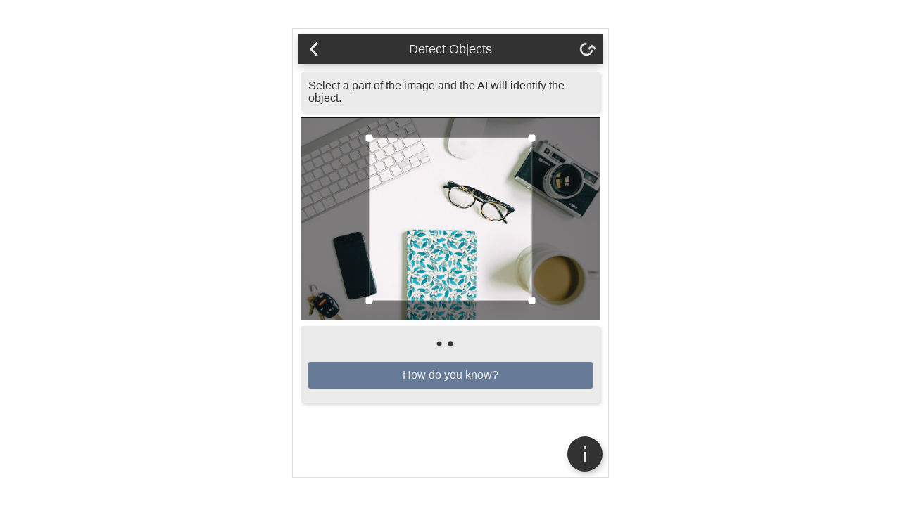

--- FILE ---
content_type: text/html; charset=utf-8
request_url: https://xai-demo.de/inspection/
body_size: 50
content:
<!DOCTYPE html><html lang="en"><head><meta charset="utf-8"><meta http-equiv="X-UA-Compatible" content="IE=edge"><meta name="viewport" content="width=device-width,initial-scale=1"><link rel="icon" href="./public/favicon.ico"><title>XAI-Demonstrator</title><link href="/inspection/css/app.f76c1383.css" rel="preload" as="style"><link href="/inspection/css/chunk-vendors.a6c82822.css" rel="preload" as="style"><link href="/inspection/js/app.7f352edc.js" rel="preload" as="script"><link href="/inspection/js/chunk-vendors.0fb93c6b.js" rel="preload" as="script"><link rel="shortcut icon" href="/inspection/favicon.ico"><link href="/inspection/css/chunk-vendors.a6c82822.css" rel="stylesheet"><link href="/inspection/css/app.f76c1383.css" rel="stylesheet"></head><body><noscript><strong>We're sorry but XAI-Demonstrator doesn't work properly without JavaScript enabled. Please enable it to continue.</strong></noscript><div id="app"></div><script src="/inspection/js/chunk-vendors.0fb93c6b.js"></script><script src="/inspection/js/app.7f352edc.js"></script></body></html>

--- FILE ---
content_type: text/css; charset=utf-8
request_url: https://xai-demo.de/inspection/css/app.f76c1383.css
body_size: 25
content:
.inspector[data-v-72d0e4b8]{width:100%;display:flex;flex-direction:row;justify-content:center;align-items:center;min-height:30px}.explanation-request[data-v-103625f3]{display:flex;align-items:center;justify-content:center;width:100%;min-height:60px}.vue-rectangle-stencil{box-sizing:border-box}.vue-rectangle-stencil,.vue-rectangle-stencil__preview{position:absolute;height:100%;width:100%}.vue-rectangle-stencil--movable{cursor:move}#app{display:flex;justify-content:space-between;position:relative;overflow:hidden}main,main section{display:flex;flex-direction:column;align-items:center}main section{width:100%;margin:0;padding:0 8px;justify-content:center}#image-container{overflow:hidden;display:flex;align-items:center;justify-content:center}.cropper *{border-radius:3px}@media screen and (max-width:450px){#app{flex-direction:column;padding-left:0;padding-right:0}#image-container{width:100%;max-width:100vw;padding:12px 0}.cropper{max-width:100vw}.cropper *{border-radius:0}}@media screen and (min-width:450px) and (max-height:650px){#app{flex-direction:column;padding-left:0;padding-right:0;overflow:auto;height:100vh;width:100vw}main{flex:1;max-height:calc(100vh - 54px);display:flex;flex-direction:column;align-items:flex-end;justify-content:flex-start;flex-wrap:wrap}main section{width:40%;order:2;margin-bottom:12px}main section:last-of-type{margin-bottom:0}#image-container{width:60%;align-self:flex-start;order:1;justify-content:center;align-items:flex-start}#image-container,.cropper{max-height:calc(100vh - 54px)}}@media screen and (min-width:450px) and (min-height:650px){#app{flex-direction:column}main{flex-grow:1}main section{padding:0}#image-container{margin-top:8px;margin-bottom:8px;width:100%;max-width:450px}.cropper{max-width:434px}}

--- FILE ---
content_type: text/css; charset=utf-8
request_url: https://xai-demo.de/inspection/css/chunk-vendors.a6c82822.css
body_size: 1960
content:
.vue-advanced-cropper{text-align:center;position:relative;-webkit-user-select:none;-moz-user-select:none;-ms-user-select:none;user-select:none;max-height:100%;max-width:100%;direction:ltr}.vue-advanced-cropper__stretcher{pointer-events:none;position:relative;max-width:100%;max-height:100%}.vue-advanced-cropper__image{-webkit-user-select:none;-moz-user-select:none;-ms-user-select:none;user-select:none;position:absolute;transform-origin:center;max-width:none!important}.vue-advanced-cropper__background,.vue-advanced-cropper__foreground{opacity:1;background:#000;transform:translate(-50%,-50%);position:absolute;top:50%;left:50%}.vue-advanced-cropper__foreground{opacity:.5}.vue-advanced-cropper__boundaries{opacity:1;transform:translate(-50%,-50%);position:absolute;left:50%;top:50%}.vue-advanced-cropper__cropper-wrapper{width:100%;height:100%}.vue-advanced-cropper__image-wrapper{overflow:hidden;position:absolute;width:100%;height:100%}.vue-advanced-cropper__stencil-wrapper{position:absolute}.vue-simple-line{background:none;transition:border .5s;border-color:hsla(0,0%,100%,.3);border-width:0;border-style:solid}.vue-simple-line--north,.vue-simple-line--south{height:0;width:100%}.vue-simple-line--east,.vue-simple-line--west{height:100%;width:0}.vue-simple-line--east{border-right-width:1px}.vue-simple-line--west{border-left-width:1px}.vue-simple-line--south{border-bottom-width:1px}.vue-simple-line--north{border-top-width:1px}.vue-simple-line--hover{opacity:1;border-color:#fff}.vue-handler-wrapper{position:absolute;transform:translate(-50%,-50%);width:30px;height:30px}.vue-handler-wrapper__draggable{width:100%;height:100%;display:flex;align-items:center;justify-content:center}.vue-handler-wrapper--west-north{cursor:nw-resize}.vue-handler-wrapper--north{cursor:n-resize}.vue-handler-wrapper--east-north{cursor:ne-resize}.vue-handler-wrapper--east{cursor:e-resize}.vue-handler-wrapper--east-south{cursor:se-resize}.vue-handler-wrapper--south{cursor:s-resize}.vue-handler-wrapper--west-south{cursor:sw-resize}.vue-handler-wrapper--west{cursor:w-resize}.vue-handler-wrapper--disabled{cursor:auto}.vue-preview-result{overflow:hidden;box-sizing:border-box;position:absolute;height:100%;width:100%}.vue-preview-result__wrapper{position:absolute}.vue-preview-result__image{pointer-events:none;position:relative;-webkit-user-select:none;-moz-user-select:none;-ms-user-select:none;user-select:none;transform-origin:center;max-width:none!important}.vue-bounding-box{position:relative;height:100%;width:100%}.vue-bounding-box__handler{position:absolute}.vue-bounding-box__handler--west-north{left:0;top:0}.vue-bounding-box__handler--north{left:50%;top:0}.vue-bounding-box__handler--east-north{left:100%;top:0}.vue-bounding-box__handler--east{left:100%;top:50%}.vue-bounding-box__handler--east-south{left:100%;top:100%}.vue-bounding-box__handler--south{left:50%;top:100%}.vue-bounding-box__handler--west-south{left:0;top:100%}.vue-bounding-box__handler--west{left:0;top:50%}.vue-draggable-area{position:relative}.vue-simple-handler{display:block;background:#fff;height:10px;width:10px}.vue-line-wrapper{background:none;position:absolute;display:flex;align-items:center;justify-content:center}.vue-line-wrapper--north,.vue-line-wrapper--south{height:12px;width:100%;left:0;transform:translateY(-50%)}.vue-line-wrapper--north{top:0;cursor:n-resize}.vue-line-wrapper--south{top:100%;cursor:s-resize}.vue-line-wrapper--east,.vue-line-wrapper--west{width:12px;height:100%;transform:translateX(-50%);top:0}.vue-line-wrapper--east{left:100%;cursor:e-resize}.vue-line-wrapper--west{left:0;cursor:w-resize}.vue-line-wrapper--disabled{cursor:auto}.vue-circle-stencil{position:absolute;height:100%;width:100%;box-sizing:content-box;cursor:move}.vue-circle-stencil__preview{border-radius:50%;position:absolute;width:100%;height:100%}.vue-circle-stencil--movable{cursor:move}.vue-rectangle-stencil{box-sizing:border-box}.vue-rectangle-stencil,.vue-rectangle-stencil__preview{position:absolute;height:100%;width:100%}.vue-rectangle-stencil--movable{cursor:move}.vue-preview{overflow:hidden;box-sizing:border-box;position:relative}.vue-preview--fill,.vue-preview__wrapper{width:100%;height:100%;position:absolute}.vue-preview__image{pointer-events:none;position:absolute;-webkit-user-select:none;-moz-user-select:none;-ms-user-select:none;user-select:none;transform-origin:center;max-width:none!important}#navigation-header[data-v-4c6c04c0]{height:42px;display:flex;flex-direction:row;align-items:center;justify-content:space-between;box-shadow:0 4px 12px hsla(0,0%,47.1%,.4)}.header-icon[data-v-4c6c04c0]{height:42px;width:50px;flex-grow:0;flex-shrink:0;display:flex;align-items:center;justify-content:center}.header-icon[data-v-4c6c04c0]:first-child{padding-left:8px}.header-icon[data-v-4c6c04c0]:last-child{padding-right:8px}.header-icon a[data-v-4c6c04c0]{height:100%;width:100%;display:flex;align-items:center}.header-icon:first-child a[data-v-4c6c04c0]{justify-content:flex-start}.header-icon:last-child a[data-v-4c6c04c0]{justify-content:flex-end}.header-icon svg[data-v-4c6c04c0]{max-height:28px;max-width:28px}.header-title[data-v-4c6c04c0]{font-size:18px;font-weight:400}@media screen and (max-width:450px){#navigation-header[data-v-4c6c04c0]{top:0;right:0;left:0;position:fixed;z-index:1}}@media screen and (min-width:450px) and (max-height:650px){#navigation-header[data-v-4c6c04c0]{top:0;right:0;left:0;position:fixed;z-index:1}}@media screen and (min-width:450px) and (min-height:650px){#navigation-header[data-v-4c6c04c0]{margin-bottom:8px}}#info-button[data-v-4c50f7d6]{min-height:70px;flex-grow:0}#info-popup[data-v-4c50f7d6]{position:fixed;top:0;right:0;margin-top:42px;padding:12px 8px 8px;height:calc(100% - 42px);width:100%;background-color:#fff;box-shadow:inset 0 4px 12px hsla(0,0%,47.1%,.4);z-index:99}.slide-enter-from[data-v-4c50f7d6],.slide-leave-to[data-v-4c50f7d6]{transform:translate3d(100%,0,0)}.slide-enter-active[data-v-4c50f7d6],.slide-leave-active[data-v-4c50f7d6]{transition:transform .3s ease-out}#info-content[data-v-4c50f7d6]{display:flex;align-items:center;flex-direction:column;max-height:100%;overflow:scroll;padding-bottom:70px}#info-content section p[data-v-4c50f7d6]{font-size:.9em;text-align:justify}#icon-container[data-v-4c50f7d6]{position:fixed;bottom:8px;right:8px;z-index:9999}.icon[data-v-4c50f7d6]{width:50px;height:50px;border-radius:100%;box-shadow:2px 4px 8px hsla(0,0%,47.1%,.4);z-index:9999;display:flex;align-items:center;justify-content:center;cursor:pointer}.icon svg[data-v-4c50f7d6]{height:55%;width:55%}.icon span[data-v-4c50f7d6]{display:flex;align-items:center;justify-content:center;height:100%;font-size:25px;color:#ebebeb}.fade-enter-active[data-v-4c50f7d6],.fade-leave-active[data-v-4c50f7d6]{transition:opacity .2s ease}.fade-enter-from[data-v-4c50f7d6],.fade-leave-to[data-v-4c50f7d6]{opacity:0}.fade-enter-to[data-v-4c50f7d6],.fade-leave-from[data-v-4c50f7d6]{opacity:1}@media screen and (min-width:450px) and (min-height:650px){#info-popup[data-v-4c50f7d6]{position:absolute;right:auto;left:auto;margin-top:50px;max-width:432px;padding:12px 0 0;box-shadow:none;overflow:hidden}.slide-enter-active[data-v-4c50f7d6],.slide-leave-active[data-v-4c50f7d6]{transition:opacity .4s ease}.slide-enter-from[data-v-4c50f7d6],.slide-leave-to[data-v-4c50f7d6]{transform:none;opacity:0}.slide-enter-to[data-v-4c50f7d6],.slide-leave-from[data-v-4c50f7d6]{transform:none;opacity:1}#info-content[data-v-4c50f7d6]{padding:0 4px 4px;overflow:auto}#icon-container[data-v-4c50f7d6]{position:inherit;min-height:70px;margin:0;display:flex;justify-content:flex-end;align-items:flex-end}}.multi-bounce[data-v-702e8952]{display:flex;flex-direction:row;justify-content:center;align-items:center;min-height:1em;padding:4px 0}.bouncing-dot[data-v-702e8952]{border-radius:100%;height:10px;width:10px;margin-left:3px;margin-right:3px;-webkit-animation-name:bounce-702e8952;animation-name:bounce-702e8952;-webkit-animation-fill-mode:both;animation-fill-mode:both;-webkit-animation-iteration-count:infinite;animation-iteration-count:infinite;-webkit-animation-timing-function:ease-in;animation-timing-function:ease-in;box-shadow:2px 2px 4px hsla(0,0%,70.6%,.5)}@-webkit-keyframes bounce-702e8952{0%,to{transform:scale(0)}50%{transform:scale(1)}}@keyframes bounce-702e8952{0%,to{transform:scale(0)}50%{transform:scale(1)}}.wrapper[data-v-46cfdeee]{position:fixed;top:50%;left:50%;transform:translate(-50%,-50%);bottom:auto;right:auto;border-radius:5px;transition:opacity .3s ease-in;box-shadow:2px 4px 8px hsla(0,0%,47.1%,.5)}.spinner[data-v-46cfdeee]{width:70px;height:70px;border-radius:5px;display:flex;justify-content:space-around;align-items:center}.circle[data-v-46cfdeee]{border:8px solid;border-radius:100%;position:absolute;opacity:.6;width:48px;height:48px}.circle-slow[data-v-46cfdeee]{-webkit-animation:spinner-rotate-smooth-46cfdeee 1.4s linear infinite;animation:spinner-rotate-smooth-46cfdeee 1.4s linear infinite}.circle-fast[data-v-46cfdeee],.circle-slow[data-v-46cfdeee]{border-bottom-color:transparent;border-right-color:transparent}.circle-fast[data-v-46cfdeee]{-webkit-animation:spinner-rotate-smooth-46cfdeee .7s linear infinite;animation:spinner-rotate-smooth-46cfdeee .7s linear infinite}.circle-trace[data-v-46cfdeee]{opacity:.15}.indicator-enter-active[data-v-46cfdeee],.indicator-leave-active[data-v-46cfdeee]{transition:opacity .4s ease}.indicator-enter-from[data-v-46cfdeee],.indicator-leave-to[data-v-46cfdeee]{opacity:0}.indicator-enter-to[data-v-46cfdeee],.indicator-leave-from[data-v-46cfdeee]{opacity:1}@-webkit-keyframes spinner-rotate-smooth-46cfdeee{0%{transform:rotate(0deg)}to{transform:rotate(1turn)}}@keyframes spinner-rotate-smooth-46cfdeee{0%{transform:rotate(0deg)}to{transform:rotate(1turn)}}.github-corner:hover .octo-arm[data-v-1a8b4bbc]{-webkit-animation:octocat-wave-1a8b4bbc .56s ease-in-out;animation:octocat-wave-1a8b4bbc .56s ease-in-out}@-webkit-keyframes octocat-wave-1a8b4bbc{0%,to{transform:rotate(0)}20%,60%{transform:rotate(-25deg)}40%,80%{transform:rotate(10deg)}}@keyframes octocat-wave-1a8b4bbc{0%,to{transform:rotate(0)}20%,60%{transform:rotate(-25deg)}40%,80%{transform:rotate(10deg)}}.github-corner svg[data-v-1a8b4bbc]{position:fixed;top:0;border:0;right:0}@media screen and (max-width:450px){.github-corner[data-v-1a8b4bbc]{display:none}}@media screen and (min-width:450px) and (max-height:750px){.github-corner[data-v-1a8b4bbc]{display:none}}@media screen and (min-width:450px) and (min-height:750px){.github-corner[data-v-1a8b4bbc]{display:inline}}.studio-logo[data-v-50c4f028]{position:fixed;bottom:10px;right:10px;border:0}@media screen and (max-width:450px){.studio-logo[data-v-50c4f028]{display:none}}@media screen and (min-width:450px) and (max-height:825px){.studio-logo[data-v-50c4f028]{display:none}}@media screen and (min-width:450px) and (min-height:825px){.studio-logo[data-v-50c4f028]{display:inline}}*{box-sizing:border-box}body,h3,p{padding:0;margin:0}p{font-size:1em}:active,:focus{outline:none}.xd-app{font-family:Avenir,Helvetica,Arial,sans-serif;-webkit-font-smoothing:antialiased;-moz-osx-font-smoothing:grayscale;color:#000;background-color:#fff;height:100vh;width:100vw}@media screen and (max-width:450px){.xd-app{padding:54px 8px 8px;overflow:scroll}}@media screen and (min-width:450px) and (max-height:650px){.xd-app{padding:54px 8px 8px;overflow:scroll}}@media screen and (min-width:450px) and (min-height:650px){body{display:flex;align-items:center;justify-content:center;width:100vw;height:100vh}.xd-app{height:auto;min-height:640px;max-width:450px;padding:8px;overflow:hidden;border:1px solid #ddd;box-shadow:2px 2px 4px hsla(0,0%,47.1%,.4)}.xd-app main{padding:4px}}.xd-primary{background-color:#323232;color:#ebebeb}.xd-fill-primary{fill:#323232;color:#ebebeb}.xd-light{background-color:#ebebeb;color:#323232}.xd-secondary{background-color:#103260;color:#ebebeb}.xd-fill-secondary{fill:#103260;color:#ebebeb}.xd-green{background-color:#00887a;color:#fff}.xd-red{background-color:#c00;color:#fff}.xd-border-primary{border:1px solid #323232}.xd-border-light{border:1px solid #ebebeb}.xd-border-secondary{border:1px solid #103260}.xd-section{width:100%;margin-bottom:12px;padding:10px;border-radius:3px;box-shadow:2px 2px 4px hsla(0,0%,70.6%,.5)}.xd-section:last-child{margin-bottom:0}.xd-section h3{font-size:1em;font-weight:600}.xd-section p{margin-block:8px 4px}.xd-section p:first-child{margin-block:4px 4px}.xd-button{position:relative;display:block;height:auto;width:100%;padding:10px;border:0;outline:0;border-radius:3px;font-size:1em;font-weight:400;text-align:center;-webkit-appearance:none;-moz-appearance:none;appearance:none}.xd-button:after{position:absolute;content:" ";background-color:#000;opacity:0;top:0;left:0;right:0;bottom:0}.xd-button:active:after{opacity:.4}.xd-button:disabled{opacity:.6}a.xd-button{text-decoration:none}

--- FILE ---
content_type: text/javascript; charset=utf-8
request_url: https://xai-demo.de/inspection/js/app.7f352edc.js
body_size: 5202
content:
(function(e){function n(n){for(var i,r,s=n[0],c=n[1],l=n[2],u=0,d=[];u<s.length;u++)r=s[u],Object.prototype.hasOwnProperty.call(o,r)&&o[r]&&d.push(o[r][0]),o[r]=0;for(i in c)Object.prototype.hasOwnProperty.call(c,i)&&(e[i]=c[i]);p&&p(n);while(d.length)d.shift()();return a.push.apply(a,l||[]),t()}function t(){for(var e,n=0;n<a.length;n++){for(var t=a[n],i=!0,s=1;s<t.length;s++){var c=t[s];0!==o[c]&&(i=!1)}i&&(a.splice(n--,1),e=r(r.s=t[0]))}return e}var i={},o={app:0},a=[];function r(n){if(i[n])return i[n].exports;var t=i[n]={i:n,l:!1,exports:{}};return e[n].call(t.exports,t,t.exports,r),t.l=!0,t.exports}r.m=e,r.c=i,r.d=function(e,n,t){r.o(e,n)||Object.defineProperty(e,n,{enumerable:!0,get:t})},r.r=function(e){"undefined"!==typeof Symbol&&Symbol.toStringTag&&Object.defineProperty(e,Symbol.toStringTag,{value:"Module"}),Object.defineProperty(e,"__esModule",{value:!0})},r.t=function(e,n){if(1&n&&(e=r(e)),8&n)return e;if(4&n&&"object"===typeof e&&e&&e.__esModule)return e;var t=Object.create(null);if(r.r(t),Object.defineProperty(t,"default",{enumerable:!0,value:e}),2&n&&"string"!=typeof e)for(var i in e)r.d(t,i,function(n){return e[n]}.bind(null,i));return t},r.n=function(e){var n=e&&e.__esModule?function(){return e["default"]}:function(){return e};return r.d(n,"a",n),n},r.o=function(e,n){return Object.prototype.hasOwnProperty.call(e,n)},r.p="/inspection/";var s=window["webpackJsonp"]=window["webpackJsonp"]||[],c=s.push.bind(s);s.push=n,s=s.slice();for(var l=0;l<s.length;l++)n(s[l]);var p=c;a.push([0,"chunk-vendors"]),t()})({0:function(e,n,t){e.exports=t("56d7")},"209b":function(e,n,t){},2227:function(e,n,t){},"2ccf":function(e,n,t){},"373b":function(e,n,t){"use strict";t("2ccf")},"56d7":function(e,n,t){"use strict";t.r(n);t("e260"),t("e6cf"),t("cca6"),t("a79d"),t("ac1f"),t("1276");var i=t("7a23"),o=t("47e2"),a={id:"app",class:"xd-app"},r={class:"xd-section xd-light"},s={id:"image-container"},c={class:"xd-section xd-light"};function l(e,n,t,o,l,p){var u=Object(i["resolveComponent"])("GitHubRibbon"),d=Object(i["resolveComponent"])("XAIStudioRibbon"),h=Object(i["resolveComponent"])("UseCaseHeader"),m=Object(i["resolveComponent"])("Cropper"),b=Object(i["resolveComponent"])("InspectImage"),f=Object(i["resolveComponent"])("ExplainInspection"),g=Object(i["resolveComponent"])("FloatingInfoButton");return Object(i["openBlock"])(),Object(i["createElementBlock"])("div",a,[Object(i["createVNode"])(u,{url:"https://github.com/xai-demonstrator/xai-demonstrator"}),Object(i["createVNode"])(d,{url:"https://www.xai-studio.de"}),Object(i["createVNode"])(h,{standalone:!Boolean(l.backendUrl),title:e.$t("title")},null,8,["standalone","title"]),Object(i["createElementVNode"])("main",null,[Object(i["createElementVNode"])("section",null,[Object(i["createElementVNode"])("div",r,[Object(i["createElementVNode"])("p",null,Object(i["toDisplayString"])(e.$t("howto")),1)])]),Object(i["createElementVNode"])("div",s,[Object(i["createVNode"])(m,{ref:"cropper",class:"cropper",src:l.img,onChange:p.imageChanged,"min-width":20,"min-height":20,"stencil-component":p.explanationStencil,debounce:!1,resizeImage:{wheel:!1,touch:!1},moveImage:{mouse:!1,touch:!1},"size-restrictions-algorithm":p.sizeRestrictions,"stencil-props":{explanationMode:l.currentExplanation,explanationImg:l.explanationImg,aspectRatio:1,movable:!l.waitingForExplanation,resizable:!l.waitingForExplanation,handlers:{eastNorth:!0,north:!1,westNorth:!0,west:!1,westSouth:!0,south:!1,eastSouth:!0,east:!1}}},null,8,["src","onChange","stencil-component","size-restrictions-algorithm","stencil-props"])]),Object(i["createElementVNode"])("section",null,[Object(i["createElementVNode"])("div",c,[Object(i["createVNode"])(b,{ref:"inspector","current-prediction":l.currentPrediction,onInspectionCompleted:p.inspectionCompleted},null,8,["current-prediction","onInspectionCompleted"]),Object(i["createVNode"])(f,{ref:"explainer","prediction-ready":l.currentPrediction,onExplanationRequested:p.explanationRequested,onExplanationReceived:p.explanationReceived},null,8,["prediction-ready","onExplanationRequested","onExplanationReceived"])])])]),Object(i["createVNode"])(g,{class:"info-button","info-url":l.infoUrl,"info-text":l.infoText,"link-label":e.$t("infoLinkLabel")},null,8,["info-url","info-text","link-label"])])}var p=t("1da1"),u=(t("96cf"),t("94e0")),d=(t("f7aa"),{class:"inspector"});function h(e,n,t,o,a,r){var s=Object(i["resolveComponent"])("MultiBounce");return Object(i["openBlock"])(),Object(i["createElementBlock"])("div",d,[a.prediction?Object(i["createCommentVNode"])("",!0):(Object(i["openBlock"])(),Object(i["createBlock"])(s,{key:0,numberOfDots:3})),Object(i["withDirectives"])(Object(i["createElementVNode"])("p",null,Object(i["toDisplayString"])(e.$t("answer",{object:a.prediction})),513),[[i["vShow"],a.prediction&&t.currentPrediction]])])}var m=t("bc3a"),b=t.n(m),f=t("a428"),g={name:"InspectImage",components:{MultiBounce:f["MultiBounce"]},props:{currentPrediction:{type:Boolean,value:!1}},methods:{predict:function(e){var n=this;return Object(p["a"])(regeneratorRuntime.mark((function t(){var i,o;return regeneratorRuntime.wrap((function(t){while(1)switch(t.prev=t.next){case 0:n.prediction=null;while(n.cancelTokens.length>0)n.cancelTokens.pop().cancel();return i=b.a.CancelToken.source(),n.cancelTokens.push(i),o=new FormData,o.append("file",e),o.append("language",n.$i18n.locale),t.next=9,b.a.post(n.backendUrl+"/predict",o,{cancelToken:i.token}).then((function(e){n.prediction=e.data.class_label,n.$emit("inspection-completed")})).catch((function(e){console.log(e)}));case 9:case"end":return t.stop()}}),t)})))()}},data:function(){return{prediction:null,backendUrl:"/api/inspection",cancelTokens:[]}}},v=(t("373b"),function(e){e.__i18n=e.__i18n||[],e.__i18n.push({locale:"",resource:{de:{answer:e=>{const{normalize:n,interpolate:t,named:i}=e;return n(["„Das ist ",t(i("object")),"“"])}},en:{answer:e=>{const{normalize:n,interpolate:t,named:i}=e;return n(['"This is ',t(i("object")),'"'])}}}})}),x=t("d959"),w=t.n(x);"function"===typeof v&&v(g);const j=w()(g,[["render",h],["__scopeId","data-v-72d0e4b8"]]);var O=j,k={class:"explanation-request"},y=["disabled"];function z(e,n,t,o,a,r){var s=Object(i["resolveComponent"])("MultiBounce");return Object(i["openBlock"])(),Object(i["createElementBlock"])("div",null,[Object(i["createElementVNode"])("div",k,[Object(i["withDirectives"])(Object(i["createElementVNode"])("button",{class:"xd-button xd-secondary",disabled:!t.predictionReady,onClick:n[0]||(n[0]=function(){return r.buttonClicked&&r.buttonClicked.apply(r,arguments)})},Object(i["toDisplayString"])(e.$t("question")),9,y),[[i["vShow"],!a.waitingForExplanation]]),a.waitingForExplanation?(Object(i["openBlock"])(),Object(i["createBlock"])(s,{key:0,numberOfDots:3})):Object(i["createCommentVNode"])("",!0)])])}t("c1f9"),t("d3b7"),t("3ca3"),t("ddb0"),t("9861"),t("841c"),t("4de4"),t("b64b"),t("e9c4");var C=t("1149"),E={name:"ExplainInspection",components:{MultiBounce:f["MultiBounce"]},props:{predictionReady:{type:Boolean,default:!1}},methods:{buttonClicked:function(){this.$emit("explanation-requested")},explain:function(e){var n=this;return Object(p["a"])(regeneratorRuntime.mark((function t(){var i,o,a,r,s;return regeneratorRuntime.wrap((function(t){while(1)switch(t.prev=t.next){case 0:return n.waitingForExplanation=!0,i=new FormData,i.append("file",e),o=Object.fromEntries(new URLSearchParams(window.location.search.substring(1))),a=Object(C["unflatten"])(o),r=a["method"],r&&i.append("method",r),s=Object.keys(a).filter((function(e){return"method"!==e})).filter((function(e){return"embedded"!==e})).reduce((function(e,n){return e[n]=a[n],e}),{}),s&&0!==Object.keys(s).length&&i.append("settings",JSON.stringify(s)),t.next=11,b.a.post(n.backendUrl+"/explain",i).then((function(e){n.$emit("explanation-received",e.data.image),n.waitingForExplanation=!1})).catch((function(e){console.log(e),n.waitingForExplanation=!1}));case 11:case"end":return t.stop()}}),t)})))()}},data:function(){return{explanation:null,waitingForExplanation:!1,backendUrl:"/api/inspection"}}},I=(t("e96f"),function(e){e.__i18n=e.__i18n||[],e.__i18n.push({locale:"",resource:{de:{question:e=>{const{normalize:n}=e;return n(["Woran erkennst du das?"])}},en:{question:e=>{const{normalize:n}=e;return n(["How do you know?"])}}}})});"function"===typeof I&&I(E);const R=w()(E,[["render",z],["__scopeId","data-v-103625f3"]]);var B=R;function _(e,n,t,o,a,r){var s=Object(i["resolveComponent"])("stencil-preview"),c=Object(i["resolveComponent"])("draggable-area"),l=Object(i["resolveComponent"])("bounding-box");return Object(i["openBlock"])(),Object(i["createElementBlock"])("div",{class:Object(i["normalizeClass"])(r.classes.stencil),style:Object(i["normalizeStyle"])(r.style)},[Object(i["createVNode"])(l,{width:t.stencilCoordinates.width,height:t.stencilCoordinates.height,transitions:t.transitions,class:Object(i["normalizeClass"])(r.classes.boundingBox),handlers:t.handlers,"handlers-component":t.handlersComponent,"handlers-classes":t.handlersClasses,"handlers-wrappers-classes":t.handlersWrappersClasses,lines:t.lines,"lines-component":t.linesComponent,"lines-classes":t.linesClasses,"lines-wrappers-classes":t.linesWrappersClasses,resizable:t.resizable,onResize:r.onResize,onResizeEnd:r.onResizeEnd},{default:Object(i["withCtx"])((function(){return[Object(i["createVNode"])(c,{movable:t.movable,onMove:r.onMove,onMoveEnd:r.onMoveEnd},{default:Object(i["withCtx"])((function(){return[Object(i["createVNode"])(s,{image:t.image,coordinates:t.coordinates,width:t.stencilCoordinates.width,height:t.stencilCoordinates.height,class:Object(i["normalizeClass"])(r.classes.preview),transitions:t.transitions},null,8,["image","coordinates","width","height","class","transitions"]),Object(i["withDirectives"])(Object(i["createElementVNode"])("div",{style:Object(i["normalizeStyle"])(r.explanationStyle)}," ",4),[[i["vShow"],a.internalExplanationMode]])]})),_:1},8,["movable","onMove","onMoveEnd"])]})),_:1},8,["width","height","transitions","class","handlers","handlers-component","handlers-classes","handlers-wrappers-classes","lines","lines-component","lines-classes","lines-wrappers-classes","resizable","onResize","onResizeEnd"])],6)}t("a9e3"),t("99af");var S=t("4d26"),M=t.n(S),N=t("57a0"),$=t.n(N),A=$()("vue-explanation-stencil"),V={name:"ExplanationStencil",components:{StencilPreview:u["f"],BoundingBox:u["a"],DraggableArea:u["c"]},props:{image:{type:Object},coordinates:{type:Object},stencilCoordinates:{type:Object},handlers:{type:Object},handlersComponent:{type:[Object,String],default:function(){return u["d"]}},lines:{type:Object},linesComponent:{type:[Object,String],default:function(){return u["e"]}},aspectRatio:{type:[Number,String]},minAspectRatio:{type:[Number,String]},maxAspectRatio:{type:[Number,String]},movable:{type:Boolean,default:!0},resizable:{type:Boolean,default:!0},transitions:{type:Object},movingClass:{type:String},resizingClass:{type:String},previewClass:{type:String},boundingBoxClass:{type:String},linesClasses:{type:Object,default:function(){return{}}},linesWrappersClasses:{type:Object,default:function(){return{}}},handlersClasses:{type:Object,default:function(){return{}}},handlersWrappersClasses:{type:Object,default:function(){return{}}},explanationImg:{type:String},explanationMode:{type:Boolean,default:!1}},data:function(){return{moving:!1,resizing:!1,internalExplanationMode:!1}},watch:{explanationMode:function(e){e&&(this.internalExplanationMode=!0)}},computed:{classes:function(){return{stencil:M()(A({movable:this.movable,moving:this.moving,resizing:this.resizing}),this.moving&&this.movingClass,this.resizing&&this.resizingClass),preview:M()(A("preview"),this.previewClass),boundingBox:M()(A("bounding-box"),this.boundingBoxClass)}},style:function(){var e=this.stencilCoordinates,n=e.height,t=e.width,i=e.left,o=e.top,a={width:"".concat(t,"px"),height:"".concat(n,"px"),transform:"translate(".concat(i,"px, ").concat(o,"px)")};return this.transitions&&this.transitions.enabled&&(a.transition="".concat(this.transitions.time,"ms ").concat(this.transitions.timingFunction)),a},explanationStyle:function(){return{position:"absolute",width:"100%",height:"100%","background-repeat":"no-repeat","background-image":"url("+this.explanationImg+")","z-index":0,"background-size":"cover"}}},methods:{onMove:function(e){this.$emit("move",e),this.moving=!0,this.internalExplanationMode=!1},onMoveEnd:function(){this.$emit("move-end"),this.moving=!1},onResize:function(e){this.$emit("resize",e),this.resizing=!0,this.internalExplanationMode=!1},onResizeEnd:function(){this.$emit("resize-end"),this.resizing=!1},aspectRatios:function(){return{minimum:this.aspectRatio||this.minAspectRatio,maximum:this.aspectRatio||this.maxAspectRatio}}},emits:["resize","resize-end","move","move-end"]};t("aace");const D=w()(V,[["render",_]]);var F=D,P=t("b012"),U={stencil:F},W={name:"App",components:{Cropper:u["b"],InspectImage:O,ExplainInspection:B,UseCaseHeader:f["UseCaseHeader"],FloatingInfoButton:f["FloatingInfoButton"],XAIStudioRibbon:f["XAIStudioRibbon"],GitHubRibbon:f["GitHubRibbon"]},methods:{imageChanged:function(e){var n=this;return Object(p["a"])(regeneratorRuntime.mark((function t(){var i;return regeneratorRuntime.wrap((function(t){while(1)switch(t.prev=t.next){case 0:if(i=e.canvas,n.waitingForExplanation){t.next=6;break}return n.currentPrediction=!1,n.currentExplanation=!1,t.next=6,n.debouncedRequestInspection(i);case 6:case"end":return t.stop()}}),t)})))()},requestInspection:function(e){var n=this;return Object(p["a"])(regeneratorRuntime.mark((function t(){return regeneratorRuntime.wrap((function(t){while(1)switch(t.prev=t.next){case 0:return t.t0=e,t.next=3,n.$refs.inspector.predict;case 3:t.t1=t.sent,t.t0.toBlob.call(t.t0,t.t1);case 5:case"end":return t.stop()}}),t)})))()},inspectionCompleted:function(){this.currentPrediction=!0},explanationRequested:function(){var e=this;return Object(p["a"])(regeneratorRuntime.mark((function n(){return regeneratorRuntime.wrap((function(n){while(1)switch(n.prev=n.next){case 0:return e.currentExplanation=!1,e.waitingForExplanation=!0,n.t0=e.$refs.cropper.getResult().canvas,n.next=5,e.$refs.explainer.explain;case 5:n.t1=n.sent,n.t0.toBlob.call(n.t0,n.t1);case 7:case"end":return n.stop()}}),n)})))()},explanationReceived:function(e){this.explanationImg=e,this.currentExplanation=!0,this.waitingForExplanation=!1},sizeRestrictions:function(e){var n=e.minWidth,t=e.minHeight,i=e.maxWidth,o=e.maxHeight,a=e.imageSize;return{minWidth:Math.max(this.minExplanationImgSize.width,n/100*a.width),minHeight:Math.max(this.minExplanationImgSize.height,t/100*a.height),maxWidth:i,maxHeight:o}}},data:function(){return{currentPrediction:!1,currentExplanation:!1,waitingForExplanation:!1,explanationImg:null,minExplanationImgSize:{width:100,height:100},infoUrl:"https://www.erklaerbare-ki.de/xai-demonstrator/",infoText:[{headline:this.$t("info1headline"),paragraphs:[this.$t("info1paragraph1"),this.$t("info1paragraph2"),this.$t("info1paragraph3")]},{headline:this.$t("info2headline"),paragraphs:[this.$t("info2paragraph1"),this.$t("info2paragraph2"),this.$t("info2paragraph3")]}],backendUrl:"/api/inspection",img:t("a418")}},computed:{explanationStencil:function(){return U["stencil"]}},created:function(){document.title=this.$t("title")+" – "+this.$t("xaidemonstrator"),this.debouncedRequestInspection=Object(P["debounce"])(this.requestInspection,500)},mounted:function(){this.$refs.cropper.refresh()}},L=(t("dfc0"),function(e){e.__i18n=e.__i18n||[],e.__i18n.push({locale:"",resource:{de:{title:e=>{const{normalize:n}=e;return n(["Gegenstände erkennen"])},howto:e=>{const{normalize:n}=e;return n(["Wähle einen Bildausschnitt und die KI bestimmt den Gegenstand."])},info1headline:e=>{const{normalize:n}=e;return n(["Gegenstände erkennen"])},info1paragraph1:e=>{const{normalize:n}=e;return n(["Du interagierst mit einer KI, die einen Gegenstand in einem Bildausschnitt erkennen kann. Aber eine KI ist nie perfekt!"])},info1paragraph2:e=>{const{normalize:n}=e;return n(["Durch die Wahl verschiedener Bildausschnitte entdeckst du, für welche Bereiche die KI zuverlässig ist, aber insbesondere auch, wo sie an ihre Grenzen stößt."])},info1paragraph3:e=>{const{normalize:n}=e;return n(["Die automatisch erzeugten Erklärungen helfen dir, zu verstehen, wie die KI vorgeht und warum sie manchmal falsche Schlüsse zieht."])},info2headline:e=>{const{normalize:n}=e;return n(["Was steckt dahinter?"])},info2paragraph1:e=>{const{normalize:n}=e;return n(["Die KI ist ein tiefes neuronales Netz, das 1001 verschiedene Objekte erkennen kann."])},info2paragraph2:e=>{const{normalize:n}=e;return n(["Die Erklärungen werden mit der XAI-Methode <em><abbr>LIME</abbr></em> (<strong>L</strong>ocal <strong>I</strong>nterpretable <strong>M</strong>odel-Agnostic <strong>E</strong>xplanations) generiert. Die Erklärung entspricht einer graphischen Hervorhebung von Bildbereichen, die für die Entscheidung der KI besonders relevant sind."])},info2paragraph3:e=>{const{normalize:n}=e;return n(["<small>Modell: Neuronales Netz auf Basis von <a href='https://www.tensorflow.org/api_docs/python/tf/keras/applications/mobilenet_v2'>MobileNetV2 for Keras</a>, Erklärungen: <a href='https://github.com/marcotcr/lime'>LIME</a><br />Bild: Melinda Pack (Unsplash), <a href='https://creativecommons.org/publicdomain/zero/1.0/deed.en'>CC0</a> 1.0, via <a href='https://commons.wikimedia.org/wiki/File:Camera_keys_notebook_coffee_(Unsplash).jpg'>Wikimedia Commons</a></small>"])},infoLinkLabel:e=>{const{normalize:n}=e;return n(["Interesse geweckt? Hier gibt’s mehr Infos!"])}},en:{title:e=>{const{normalize:n}=e;return n(["Detect Objects"])},howto:e=>{const{normalize:n}=e;return n(["Select a part of the image and the AI will identify the object."])},info1headline:e=>{const{normalize:n}=e;return n(["Detect objects"])},info1paragraph1:e=>{const{normalize:n}=e;return n(["You are interacting with an AI that can detect objects in images. But an AI is never perfect!"])},info1paragraph2:e=>{const{normalize:n}=e;return n(["By selecting different parts of the image, you can discover for which of these parts the AI is reliable and, perhaps more importantly, for which it is not."])},info1paragraph3:e=>{const{normalize:n}=e;return n(["The automatically generated explanations help you understand how the AI detects objects and why it sometimes fails to do so."])},info2headline:e=>{const{normalize:n}=e;return n(["What's going on behind the curtain?"])},info2paragraph1:e=>{const{normalize:n}=e;return n(["The AI is a deep neural network that can detect 1,001 different objects."])},info2paragraph2:e=>{const{normalize:n}=e;return n(["The explanations are generated by the XAI method <em><abbr>LIME</abbr></em> (<strong>L</strong>ocal <strong>I</strong>nterpretable <strong>M</strong>odel-Agnostic <strong>E</strong>xplanations). An explanation highlights the areas of the image that were particularly relevant for the AI's decision."])},info2paragraph3:e=>{const{normalize:n}=e;return n(["<small>Model: neural network based on <a href='https://www.tensorflow.org/api_docs/python/tf/keras/applications/mobilenet_v2'>MobileNetV2 for Keras</a>, Explanations: <a href='https://github.com/marcotcr/lime'>LIME</a><br />Image: Melinda Pack (Unsplash), <a href='https://creativecommons.org/publicdomain/zero/1.0/deed.en'>CC0</a> 1.0, via <a href='https://commons.wikimedia.org/wiki/File:Camera_keys_notebook_coffee_(Unsplash).jpg'>Wikimedia Commons</a></small>"])},infoLinkLabel:e=>{const{normalize:n}=e;return n(["Want to learn more? (in German)"])}}}})});"function"===typeof L&&L(W);const T=w()(W,[["render",l]]);var q=T;t("a630"),t("0c6e");t("18ca");var H=Object(o["a"])({locale:navigator.language.split("-")[0],fallbackLocale:"de",messages:{de:{xaidemonstrator:"XAI-Demonstrator"},en:{xaidemonstrator:"XAI Demonstrator"}}}),G=Object(i["createApp"])(q);G.use(H),G.mount("#app")},"938a":function(e,n,t){},a418:function(e,n,t){e.exports=t.p+"img/table.ebb1469b.jpg"},aace:function(e,n,t){"use strict";t("2227")},dfc0:function(e,n,t){"use strict";t("209b")},e96f:function(e,n,t){"use strict";t("938a")}});
//# sourceMappingURL=app.7f352edc.js.map

--- FILE ---
content_type: text/javascript; charset=utf-8
request_url: https://xai-demo.de/inspection/js/chunk-vendors.0fb93c6b.js
body_size: 134294
content:
(window["webpackJsonp"]=window["webpackJsonp"]||[]).push([["chunk-vendors"],{"00ee":function(t,e,n){var r=n("b622"),o=r("toStringTag"),i={};i[o]="z",t.exports="[object z]"===String(i)},"01b4":function(t,e){var n=function(){this.head=null,this.tail=null};n.prototype={add:function(t){var e={item:t,next:null};this.head?this.tail.next=e:this.head=e,this.tail=e},get:function(){var t=this.head;if(t)return this.head=t.next,this.tail===t&&(this.tail=null),t.item}},t.exports=n},"0366":function(t,e,n){var r=n("e330"),o=n("59ed"),i=r(r.bind);t.exports=function(t,e){return o(t),void 0===e?t:i?i(t,e):function(){return t.apply(e,arguments)}}},"06cf":function(t,e,n){var r=n("83ab"),o=n("c65b"),i=n("d1e7"),a=n("5c6c"),s=n("fc6a"),c=n("a04b"),u=n("1a2d"),l=n("0cfb"),f=Object.getOwnPropertyDescriptor;e.f=r?f:function(t,e){if(t=s(t),e=c(e),l)try{return f(t,e)}catch(n){}if(u(t,e))return a(!o(i.f,t,e),t[e])}},"07fa":function(t,e,n){var r=n("50c4");t.exports=function(t){return r(t.length)}},"0a06":function(t,e,n){"use strict";var r=n("c532"),o=n("30b5"),i=n("f6b4"),a=n("5270"),s=n("4a7b"),c=n("848b"),u=c.validators;function l(t){this.defaults=t,this.interceptors={request:new i,response:new i}}l.prototype.request=function(t){"string"===typeof t?(t=arguments[1]||{},t.url=arguments[0]):t=t||{},t=s(this.defaults,t),t.method?t.method=t.method.toLowerCase():this.defaults.method?t.method=this.defaults.method.toLowerCase():t.method="get";var e=t.transitional;void 0!==e&&c.assertOptions(e,{silentJSONParsing:u.transitional(u.boolean),forcedJSONParsing:u.transitional(u.boolean),clarifyTimeoutError:u.transitional(u.boolean)},!1);var n=[],r=!0;this.interceptors.request.forEach((function(e){"function"===typeof e.runWhen&&!1===e.runWhen(t)||(r=r&&e.synchronous,n.unshift(e.fulfilled,e.rejected))}));var o,i=[];if(this.interceptors.response.forEach((function(t){i.push(t.fulfilled,t.rejected)})),!r){var l=[a,void 0];Array.prototype.unshift.apply(l,n),l=l.concat(i),o=Promise.resolve(t);while(l.length)o=o.then(l.shift(),l.shift());return o}var f=t;while(n.length){var h=n.shift(),d=n.shift();try{f=h(f)}catch(p){d(p);break}}try{o=a(f)}catch(p){return Promise.reject(p)}while(i.length)o=o.then(i.shift(),i.shift());return o},l.prototype.getUri=function(t){return t=s(this.defaults,t),o(t.url,t.params,t.paramsSerializer).replace(/^\?/,"")},r.forEach(["delete","get","head","options"],(function(t){l.prototype[t]=function(e,n){return this.request(s(n||{},{method:t,url:e,data:(n||{}).data}))}})),r.forEach(["post","put","patch"],(function(t){l.prototype[t]=function(e,n,r){return this.request(s(r||{},{method:t,url:e,data:n}))}})),t.exports=l},"0b42":function(t,e,n){var r=n("da84"),o=n("e8b5"),i=n("68ee"),a=n("861d"),s=n("b622"),c=s("species"),u=r.Array;t.exports=function(t){var e;return o(t)&&(e=t.constructor,i(e)&&(e===u||o(e.prototype))?e=void 0:a(e)&&(e=e[c],null===e&&(e=void 0))),void 0===e?u:e}},"0c6e":function(t,e,n){"use strict";n.d(e,"a",(function(){return Ye}));var r=n("cd93"),o=n.n(r),i=n("23bc"),a=n.n(i),s=n("ebd5"),c=n.n(s),u=n("c36e"),l=n.n(u),f=n("2fb4"),h=n.n(f),d=(n("e016"),n("1bb4")),p=(n("8238"),Object.prototype.toString);function v(t){return"[object Function]"===p.call(t)}var m=function(t,e){if(!(t instanceof e))throw new TypeError("Cannot call a class as a function")},g=function(){function t(t,e){for(var n=0;n<e.length;n++){var r=e[n];r.enumerable=r.enumerable||!1,r.configurable=!0,"value"in r&&(r.writable=!0),Object.defineProperty(t,r.key,r)}}return function(e,n,r){return n&&t(e.prototype,n),r&&t(e,r),e}}();function b(t){return t.split("").map((function(t){return"(?:"+t.toUpperCase()+"|"+t.toLowerCase()+")"})).join("")}function y(t,e){for(var n=t.length-1;n>=0;n--)t[n]===e&&Array.prototype.splice.call(t,n,1)}function _(t,e){return Object.prototype.hasOwnProperty.call(t,e)}var w={},O=function(){function t(){m(this,t),this.plurals=[],this.singulars=[],this.uncountables=[],this.humans=[],this.acronyms={},this.acronymRegex=/(?=a)b/}return g(t,null,[{key:"getInstance",value:function(e){return w[e]=w[e]||new t,w[e]}}]),g(t,[{key:"acronym",value:function(t){this.acronyms[t.toLowerCase()]=t;var e=[];for(var n in this.acronyms)_(this.acronyms,n)&&e.push(this.acronyms[n]);this.acronymRegex=new RegExp(e.join("|"))}},{key:"plural",value:function(t,e){"string"===typeof t&&y(this.uncountables,t),y(this.uncountables,e),this.plurals.unshift([t,e])}},{key:"singular",value:function(t,e){"string"===typeof t&&y(this.uncountables,t),y(this.uncountables,e),this.singulars.unshift([t,e])}},{key:"irregular",value:function(t,e){y(this.uncountables,t),y(this.uncountables,e);var n=t[0],r=t.substr(1),o=e[0],i=e.substr(1);if(n.toUpperCase()===o.toUpperCase())this.plural(new RegExp("("+n+")"+r+"$","i"),"$1"+i),this.plural(new RegExp("("+o+")"+i+"$","i"),"$1"+i),this.singular(new RegExp("("+n+")"+r+"$","i"),"$1"+r),this.singular(new RegExp("("+o+")"+i+"$","i"),"$1"+r);else{var a=b(r),s=b(i);this.plural(new RegExp(n.toUpperCase()+a+"$"),o.toUpperCase()+i),this.plural(new RegExp(n.toLowerCase()+a+"$"),o.toLowerCase()+i),this.plural(new RegExp(o.toUpperCase()+s+"$"),o.toUpperCase()+i),this.plural(new RegExp(o.toLowerCase()+s+"$"),o.toLowerCase()+i),this.singular(new RegExp(n.toUpperCase()+a+"$"),n.toUpperCase()+r),this.singular(new RegExp(n.toLowerCase()+a+"$"),n.toLowerCase()+r),this.singular(new RegExp(o.toUpperCase()+s+"$"),n.toUpperCase()+r),this.singular(new RegExp(o.toLowerCase()+s+"$"),n.toLowerCase()+r)}}},{key:"uncountable",value:function(){for(var t=arguments.length,e=Array(t),n=0;n<t;n++)e[n]=arguments[n];this.uncountables=this.uncountables.concat(e)}},{key:"human",value:function(t,e){this.humans.unshift([t,e])}},{key:"clear",value:function(){var t=arguments.length>0&&void 0!==arguments[0]?arguments[0]:"all";"all"===t?(this.plurals=[],this.singulars=[],this.uncountables=[],this.humans=[]):this[t]=[]}}]),t}();function j(t){t.plural(/$/,"s"),t.plural(/s$/i,"s"),t.plural(/^(ax|test)is$/i,"$1es"),t.plural(/(octop|vir)us$/i,"$1i"),t.plural(/(octop|vir)i$/i,"$1i"),t.plural(/(alias|status)$/i,"$1es"),t.plural(/(bu)s$/i,"$1ses"),t.plural(/(buffal|tomat)o$/i,"$1oes"),t.plural(/([ti])um$/i,"$1a"),t.plural(/([ti])a$/i,"$1a"),t.plural(/sis$/i,"ses"),t.plural(/(?:([^f])fe|([lr])f)$/i,"$1$2ves"),t.plural(/(hive)$/i,"$1s"),t.plural(/([^aeiouy]|qu)y$/i,"$1ies"),t.plural(/(x|ch|ss|sh)$/i,"$1es"),t.plural(/(matr|vert|ind)(?:ix|ex)$/i,"$1ices"),t.plural(/^(m|l)ouse$/i,"$1ice"),t.plural(/^(m|l)ice$/i,"$1ice"),t.plural(/^(ox)$/i,"$1en"),t.plural(/^(oxen)$/i,"$1"),t.plural(/(quiz)$/i,"$1zes"),t.singular(/s$/i,""),t.singular(/(ss)$/i,"$1"),t.singular(/(n)ews$/i,"$1ews"),t.singular(/([ti])a$/i,"$1um"),t.singular(/((a)naly|(b)a|(d)iagno|(p)arenthe|(p)rogno|(s)ynop|(t)he)(sis|ses)$/i,"$1sis"),t.singular(/(^analy)(sis|ses)$/i,"$1sis"),t.singular(/([^f])ves$/i,"$1fe"),t.singular(/(hive)s$/i,"$1"),t.singular(/(tive)s$/i,"$1"),t.singular(/([lr])ves$/i,"$1f"),t.singular(/([^aeiouy]|qu)ies$/i,"$1y"),t.singular(/(s)eries$/i,"$1eries"),t.singular(/(m)ovies$/i,"$1ovie"),t.singular(/(x|ch|ss|sh)es$/i,"$1"),t.singular(/^(m|l)ice$/i,"$1ouse"),t.singular(/(bus)(es)?$/i,"$1"),t.singular(/(o)es$/i,"$1"),t.singular(/(shoe)s$/i,"$1"),t.singular(/(cris|test)(is|es)$/i,"$1is"),t.singular(/^(a)x[ie]s$/i,"$1xis"),t.singular(/(octop|vir)(us|i)$/i,"$1us"),t.singular(/(alias|status)(es)?$/i,"$1"),t.singular(/^(ox)en/i,"$1"),t.singular(/(vert|ind)ices$/i,"$1ex"),t.singular(/(matr)ices$/i,"$1ix"),t.singular(/(quiz)zes$/i,"$1"),t.singular(/(database)s$/i,"$1"),t.irregular("person","people"),t.irregular("man","men"),t.irregular("child","children"),t.irregular("sex","sexes"),t.irregular("move","moves"),t.irregular("zombie","zombies"),t.uncountable("equipment","information","rice","money","species","series","fish","sheep","jeans","police")}var E={en:j};function A(t,e){if(v(t)&&(e=t,t=null),t=t||"en",!e)return O.getInstance(t);e(O.getInstance(t))}for(var x in E)A(x,E[x]);function k(t,e){var n,r,o,i=""+t;if(0===i.length)return i;var a=i.toLowerCase().match(/\b\w+$/);if(a&&A().uncountables.indexOf(a[0])>-1)return i;for(var s=0,c=e.length;s<c;s++)if(n=e[s],r=n[0],o=n[1],i.match(r)){i=i.replace(r,o);break}return i}function S(t){var e=arguments.length>1&&void 0!==arguments[1]?arguments[1]:"en";return k(t,A(e).plurals)}function R(t){var e=arguments.length>1&&void 0!==arguments[1]?arguments[1]:"en";return k(t,A(e).singulars)}function C(t){var e=null===t||void 0===t?"":String(t);return e.charAt(0).toUpperCase()+e.slice(1)}function T(t,e){null!==e&&void 0!==e||(e=!0);var n=""+t;return n=e?n.replace(/^[a-z\d]*/,(function(t){return A().acronyms[t]||C(t)})):n.replace(new RegExp("^(?:"+A().acronymRegex.source+"(?=\\b|[A-Z_])|\\w)"),(function(t){return t.toLowerCase()})),n=n.replace(/(?:_|(\/))([a-z\d]*)/gi,(function(t,e,n,r,o){return e||(e=""),""+e+(A().acronyms[n]||C(n))})),n}function N(t){var e=""+t;return e=e.replace(new RegExp("(?:([A-Za-z\\d])|^)("+A().acronymRegex.source+")(?=\\b|[^a-z])","g"),(function(t,e,n){return(e||"")+(e?"_":"")+n.toLowerCase()})),e=e.replace(/([A-Z\d]+)([A-Z][a-z])/g,"$1_$2"),e=e.replace(/([a-z\d])([A-Z])/g,"$1_$2"),e=e.replace(/-/g,"_"),e.toLowerCase()}function I(t){return t.replace(/_/g,"-")}var P={"À":"A","Á":"A","Â":"A","Ã":"A","Ä":"A","Å":"A","Æ":"AE","Ç":"C","È":"E","É":"E","Ê":"E","Ë":"E","Ì":"I","Í":"I","Î":"I","Ï":"I","Ð":"D","Ñ":"N","Ò":"O","Ó":"O","Ô":"O","Õ":"O","Ö":"O","×":"x","Ø":"O","Ù":"U","Ú":"U","Û":"U","Ü":"U","Ý":"Y","Þ":"Th","ß":"ss","à":"a","á":"a","â":"a","ã":"a","ä":"a","å":"a","æ":"ae","ç":"c","è":"e","é":"e","ê":"e","ë":"e","ì":"i","í":"i","î":"i","ï":"i","ð":"d","ñ":"n","ò":"o","ó":"o","ô":"o","õ":"o","ö":"o","ø":"o","ù":"u","ú":"u","û":"u","ü":"u","ý":"y","þ":"th","ÿ":"y","Ā":"A","ā":"a","Ă":"A","ă":"a","Ą":"A","ą":"a","Ć":"C","ć":"c","Ĉ":"C","ĉ":"c","Ċ":"C","ċ":"c","Č":"C","č":"c","Ď":"D","ď":"d","Đ":"D","đ":"d","Ē":"E","ē":"e","Ĕ":"E","ĕ":"e","Ė":"E","ė":"e","Ę":"E","ę":"e","Ě":"E","ě":"e","Ĝ":"G","ĝ":"g","Ğ":"G","ğ":"g","Ġ":"G","ġ":"g","Ģ":"G","ģ":"g","Ĥ":"H","ĥ":"h","Ħ":"H","ħ":"h","Ĩ":"I","ĩ":"i","Ī":"I","ī":"i","Ĭ":"I","ĭ":"i","Į":"I","į":"i","İ":"I","ı":"i","Ĳ":"IJ","ĳ":"ij","Ĵ":"J","ĵ":"j","Ķ":"K","ķ":"k","ĸ":"k","Ĺ":"L","ĺ":"l","Ļ":"L","ļ":"l","Ľ":"L","ľ":"l","Ŀ":"L","ŀ":"l","Ł":"L","ł":"l","Ń":"N","ń":"n","Ņ":"N","ņ":"n","Ň":"N","ň":"n","ŉ":"'n","Ŋ":"NG","ŋ":"ng","Ō":"O","ō":"o","Ŏ":"O","ŏ":"o","Ő":"O","ő":"o","Œ":"OE","œ":"oe","Ŕ":"R","ŕ":"r","Ŗ":"R","ŗ":"r","Ř":"R","ř":"r","Ś":"S","ś":"s","Ŝ":"S","ŝ":"s","Ş":"S","ş":"s","Š":"S","š":"s","Ţ":"T","ţ":"t","Ť":"T","ť":"t","Ŧ":"T","ŧ":"t","Ũ":"U","ũ":"u","Ū":"U","ū":"u","Ŭ":"U","ŭ":"u","Ů":"U","ů":"u","Ű":"U","ű":"u","Ų":"U","ų":"u","Ŵ":"W","ŵ":"w","Ŷ":"Y","ŷ":"y","Ÿ":"Y","Ź":"Z","ź":"z","Ż":"Z","ż":"z","Ž":"Z","ž":"z","А":"A","Б":"B","В":"V","Г":"G","Д":"D","Е":"E","Ё":"E","Ж":"ZH","З":"Z","И":"I","Й":"J","К":"K","Л":"L","М":"M","Н":"N","О":"O","П":"P","Р":"R","С":"S","Т":"T","У":"U","Ф":"F","Х":"KH","Ц":"C","Ч":"CH","Ш":"SH","Щ":"SHCH","Ъ":"","Ы":"Y","Ь":"","Э":"E","Ю":"YU","Я":"YA","а":"a","б":"b","в":"v","г":"g","д":"d","е":"e","ё":"e","ж":"zh","з":"z","и":"i","й":"j","к":"k","л":"l","м":"m","н":"n","о":"o","п":"p","р":"r","с":"s","т":"t","у":"u","ф":"f","х":"kh","ц":"c","ч":"ch","ш":"sh","щ":"shch","ъ":"","ы":"y","ь":"","э":"e","ю":"yu","я":"ya"},L="?",F={};(function(){function t(){for(var e in m(this,t),this.approximations={},P)this.approximate(e,P[e])}g(t,null,[{key:"getInstance",value:function(e){return F[e]=F[e]||new t,F[e]}}]),g(t,[{key:"approximate",value:function(t,e){this.approximations[t]=e}},{key:"transliterate",value:function(t,e){var n=this;return t.replace(/[^\u0000-\u007f]/g,(function(t){return n.approximations[t]||e||L}))}}])})();var M=n("fdda"),z=n.n(M),D=n("5da1"),U=n.n(D),B=n("35ae"),$=n.n(B),q=n("cd3f"),H=n.n(q),V=n("670d"),W=n.n(V),G=n("fc15"),Y=n.n(G),K=n("6341"),X=n.n(K),J=n("6df4"),Z=n.n(J),Q=n("23db"),tt=n.n(Q),et=n("c832"),nt=n.n(et),rt=n("b71a"),ot=n.n(rt),it=n("1f5c"),at=n.n(it),st=n("88bc"),ct=n.n(st),ut=n("42a0"),lt=n.n(ut),ft=n("14e8"),ht=n.n(ft),dt=n("4db4"),pt=n.n(dt);function vt(t,e){var n=Object.keys(t);if(Object.getOwnPropertySymbols){var r=Object.getOwnPropertySymbols(t);e&&(r=r.filter((function(e){return Object.getOwnPropertyDescriptor(t,e).enumerable}))),n.push.apply(n,r)}return n}function mt(t){for(var e=1;e<arguments.length;e++){var n=null!=arguments[e]?arguments[e]:{};e%2?vt(Object(n),!0).forEach((function(e){wt(t,e,n[e])})):Object.getOwnPropertyDescriptors?Object.defineProperties(t,Object.getOwnPropertyDescriptors(n)):vt(Object(n)).forEach((function(e){Object.defineProperty(t,e,Object.getOwnPropertyDescriptor(n,e))}))}return t}function gt(t){return gt="function"===typeof Symbol&&"symbol"===typeof Symbol.iterator?function(t){return typeof t}:function(t){return t&&"function"===typeof Symbol&&t.constructor===Symbol&&t!==Symbol.prototype?"symbol":typeof t},gt(t)}function bt(t,e){if(!(t instanceof e))throw new TypeError("Cannot call a class as a function")}function yt(t,e){for(var n=0;n<e.length;n++){var r=e[n];r.enumerable=r.enumerable||!1,r.configurable=!0,"value"in r&&(r.writable=!0),Object.defineProperty(t,r.key,r)}}function _t(t,e,n){return e&&yt(t.prototype,e),n&&yt(t,n),t}function wt(t,e,n){return e in t?Object.defineProperty(t,e,{value:n,enumerable:!0,configurable:!0,writable:!0}):t[e]=n,t}function Ot(t,e){if("function"!==typeof e&&null!==e)throw new TypeError("Super expression must either be null or a function");t.prototype=Object.create(e&&e.prototype,{constructor:{value:t,writable:!0,configurable:!0}}),e&&Et(t,e)}function jt(t){return jt=Object.setPrototypeOf?Object.getPrototypeOf:function(t){return t.__proto__||Object.getPrototypeOf(t)},jt(t)}function Et(t,e){return Et=Object.setPrototypeOf||function(t,e){return t.__proto__=e,t},Et(t,e)}function At(){if("undefined"===typeof Reflect||!Reflect.construct)return!1;if(Reflect.construct.sham)return!1;if("function"===typeof Proxy)return!0;try{return Boolean.prototype.valueOf.call(Reflect.construct(Boolean,[],(function(){}))),!0}catch(t){return!1}}function xt(t,e,n){return xt=At()?Reflect.construct:function(t,e,n){var r=[null];r.push.apply(r,e);var o=Function.bind.apply(t,r),i=new o;return n&&Et(i,n.prototype),i},xt.apply(null,arguments)}function kt(t){if(void 0===t)throw new ReferenceError("this hasn't been initialised - super() hasn't been called");return t}function St(t,e){if(e&&("object"===typeof e||"function"===typeof e))return e;if(void 0!==e)throw new TypeError("Derived constructors may only return object or undefined");return kt(t)}function Rt(t){var e=At();return function(){var n,r=jt(t);if(e){var o=jt(this).constructor;n=Reflect.construct(r,arguments,o)}else n=r.apply(this,arguments);return St(this,n)}}function Ct(t,e){return It(t)||Lt(t,e)||Ft(t,e)||Dt()}function Tt(t){return Nt(t)||Pt(t)||Ft(t)||zt()}function Nt(t){if(Array.isArray(t))return Mt(t)}function It(t){if(Array.isArray(t))return t}function Pt(t){if("undefined"!==typeof Symbol&&null!=t[Symbol.iterator]||null!=t["@@iterator"])return Array.from(t)}function Lt(t,e){var n=null==t?null:"undefined"!==typeof Symbol&&t[Symbol.iterator]||t["@@iterator"];if(null!=n){var r,o,i=[],a=!0,s=!1;try{for(n=n.call(t);!(a=(r=n.next()).done);a=!0)if(i.push(r.value),e&&i.length===e)break}catch(c){s=!0,o=c}finally{try{a||null==n["return"]||n["return"]()}finally{if(s)throw o}}return i}}function Ft(t,e){if(t){if("string"===typeof t)return Mt(t,e);var n=Object.prototype.toString.call(t).slice(8,-1);return"Object"===n&&t.constructor&&(n=t.constructor.name),"Map"===n||"Set"===n?Array.from(t):"Arguments"===n||/^(?:Ui|I)nt(?:8|16|32)(?:Clamped)?Array$/.test(n)?Mt(t,e):void 0}}function Mt(t,e){(null==e||e>t.length)&&(e=t.length);for(var n=0,r=new Array(e);n<e;n++)r[n]=t[n];return r}function zt(){throw new TypeError("Invalid attempt to spread non-iterable instance.\nIn order to be iterable, non-array objects must have a [Symbol.iterator]() method.")}function Dt(){throw new TypeError("Invalid attempt to destructure non-iterable instance.\nIn order to be iterable, non-array objects must have a [Symbol.iterator]() method.")}function Ut(t){var e=l()(h()(t)),n=e.length,r=new Array(n),o={},i=n,a=function i(a,s,c){if(c.indexOf(a)>=0)throw new Error("Cyclic dependency in properties ".concat(JSON.stringify(c)));if(!o[s]){o[s]=!0;var u=t.filter((function(t){return t&&t[0]===a}));if(s=u.length,s){var l=c.concat(a);do{var f=u[--s],h=f[1];h&&i(h,e.indexOf(h),l)}while(s)}r[--n]=a}};while(i--)o[i]||a(e[i],i,[]);return r.reverse()}var Bt=function t(){this.build=function(e){var n=this,r={},i=Object.assign({},this.attrs);delete i.afterCreate,Object.keys(i).forEach((function(e){t.isTrait.call(n,e)&&delete i[e]}));var s=$t(i,e);return s.forEach((function(t){var n,s;n=function(t){return c()(t,s)},s=function(t){return Array.isArray(t)?t.map(s):o()(t)?n(t):a()(t)?t.call(i,e):t};var u=i[t];a()(u)?r[t]=u.call(r,e):r[t]=s(u)})),r}};function $t(t,e){var n,r=function(){},o=new r,i=[];return Object.keys(t).forEach((function(t){var e;Object.defineProperty(o.constructor.prototype,t,{get:function(){return i.push([n,t]),e},set:function(t){e=t},enumerable:!1,configurable:!0})})),Object.keys(t).forEach((function(e){var n=t[e];"function"!==typeof n&&(o[e]=n)})),Object.keys(t).forEach((function(r){var a=t[r];n=r,"function"===typeof a&&(o[r]=a.call(o,e)),i.push([r])})),Ut(i)}function qt(t){return(+t).toString()===t.toString()}Bt.extend=function(t){var e=Object.assign({},this.attrs,t),n=function(){this.attrs=e,Bt.call(this)};return n.extend=Bt.extend,n.extractAfterCreateCallbacks=Bt.extractAfterCreateCallbacks,n.isTrait=Bt.isTrait,n.attrs=e,n},Bt.extractAfterCreateCallbacks=function(){var t,e=this,n=arguments.length>0&&void 0!==arguments[0]?arguments[0]:{},r=n.traits,o=[],i=this.attrs||{};return i.afterCreate&&o.push(i.afterCreate),t=Array.isArray(r)?r:Object.keys(i),t.filter((function(t){return e.isTrait(t)&&i[t].extension.afterCreate})).forEach((function(t){o.push(i[t].extension.afterCreate)})),o},Bt.isTrait=function(t){var e=this.attrs;return o()(e[t])&&!0===e[t].__isTrait__};var Ht=function(){function t(){bt(this,t),this._nextId=1,this._ids={}}return _t(t,[{key:"get",value:function(){return this._nextId}},{key:"set",value:function(t){if(this._ids[t])throw new Error("Attempting to use the ID ".concat(t,", but it's already been used"));qt(t)&&+t>=this._nextId&&(this._nextId=+t+1),this._ids[t]=!0}},{key:"inc",value:function(){var t=this.get()+1;return this._nextId=t,t}},{key:"fetch",value:function(){var t=this.get();return this._ids[t]=!0,this.inc(),t.toString()}},{key:"reset",value:function(){this._nextId=1,this._ids={}}}]),t}(),Vt=console.warn,Wt=function(){function t(e){var n=arguments.length>1&&void 0!==arguments[1]?arguments[1]:{},r=arguments.length>2?arguments[2]:void 0;bt(this,t),this.code=e,this.headers=n,204===e?void 0!==r&&""!==r?Vt("Mirage: One of your route handlers is returning a custom\n          204 Response that has data, but this is a violation of the HTTP spec\n          and could lead to unexpected behavior. 204 responses should have no\n          content (an empty string) as their body."):this.data="":void 0!==r&&""!==r||Object.prototype.hasOwnProperty.call(this.headers,"Content-Type")?this.data=r:this.data={},204===e||Object.prototype.hasOwnProperty.call(this.headers,"Content-Type")||(this.headers["Content-Type"]="application/json")}return _t(t,[{key:"toRackResponse",value:function(){return[this.code,this.headers,this.data]}}]),t}(),Gt={},Yt={},Kt={},Xt={};function Jt(t){if("string"!==typeof Gt[t]){var e=T(Qt(t),!1),n=e.split("/").map(z.a).join("/");Gt[t]=n}return Gt[t]}function Zt(t){if("string"!==typeof Yt[t]){var e=I(Qt(t));Yt[t]=e}return Yt[t]}function Qt(t){if("string"!==typeof Kt[t]){var e=N(t);Kt[t]=e}return Kt[t]}function te(t){if("string"!==typeof Xt[t]){var e=C(t);Xt[t]=e}return Xt[t]}function ee(t){return o()(t)&&!0===t.__isAssociation__}var ne=["description","fileName","lineNumber","message","name","number","stack"];function re(t,e){if("string"===typeof t&&!e)throw new oe(t);if(!t)throw new oe(e.replace(/^ +/gm,"")||"Assertion failed")}function oe(t,e){var n=Error(t);e&&(n.stack=e);for(var r=0;r<ne.length;r++){var o=ne[r];["description","message","stack"].indexOf(o)>-1?this[o]="Mirage: ".concat(n[o]):this[o]=n[o]}}oe.prototype=Object.create(Error.prototype);var ie=function(){function t(e,n){bt(this,t),this.modelName=void 0,"object"===gt(e)?(this.modelName=void 0,this.opts=e):(this.modelName=e?Zt(e):"",this.opts=n||{}),this.name="",this.ownerModelName=""}return _t(t,[{key:"setSchema",value:function(t){this.schema=t}},{key:"isReflexive",value:function(){var t=!(this.modelName!==this.ownerModelName||!this.opts.inverse),e=!(void 0!==this.opts.inverse||this.ownerModelName!==this.modelName);return t||e}},{key:"isPolymorphic",get:function(){return this.opts.polymorphic}},{key:"type",get:function(){throw new Error("Subclasses of Association must implement a getter for type")}},{key:"foreignKey",get:function(){return this.getForeignKey()}},{key:"identifier",get:function(){throw new Error("Subclasses of Association must implement a getter for identifier")}}]),t}(),ae={},se=function(t){Ot(n,t);var e=Rt(n);function n(){return bt(this,n),e.apply(this,arguments)}return _t(n,[{key:"identifier",get:function(){if("string"!==typeof ae[this.name]){var t="".concat(Jt(this.name),"Id");ae[this.name]=t}return ae[this.name]}},{key:"type",get:function(){return"belongsTo"}},{key:"getForeignKeyArray",value:function(){return[Jt(this.ownerModelName),this.getForeignKey()]}},{key:"getForeignKey",value:function(){if("string"!==typeof ae[this.name]){var t="".concat(Jt(this.name),"Id");ae[this.name]=t}return ae[this.name]}},{key:"addMethodsToModelClass",value:function(t,e){var n=t.prototype,r=this,o=this.getForeignKey(),i=wt({},e,this);n.belongsToAssociations=Object.assign(n.belongsToAssociations,i),Object.keys(n.belongsToAssociations).forEach((function(t){var e=n.belongsToAssociations[t];n.belongsToAssociationFks[e.getForeignKey()]=e})),this.schema.addDependentAssociation(this,this.modelName),n.associationKeys.add(e),n.associationIdKeys.add(o),Object.defineProperty(n,o,{get:function(){this._tempAssociations=this._tempAssociations||{};var t,n=this._tempAssociations[e];return t=null===n?null:r.isPolymorphic?n?{id:n.id,type:n.modelName}:this.attrs[o]:n?n.id:this.attrs[o],t},set:function(t){var n;null===t?n=null:void 0!==t&&(r.isPolymorphic?(re("object"===gt(t),"You're setting an ID on the polymorphic association '".concat(r.name,"' but you didn't pass in an object. Polymorphic IDs need to be in the form { type, id }.")),n=r.schema[r.schema.toCollectionName(t.type)].find(t.id)):(n=r.schema[r.schema.toCollectionName(r.modelName)].find(t),re(n,"Couldn't find ".concat(r.modelName," with id = ").concat(t)))),this[e]=n}}),Object.defineProperty(n,e,{get:function(){this._tempAssociations=this._tempAssociations||{};var t=this._tempAssociations[e],n=this[o],i=null;return t?i=t:null!==n&&(i=r.isPolymorphic?r.schema[r.schema.toCollectionName(n.type)].find(n.id):r.schema[r.schema.toCollectionName(r.modelName)].find(n)),i},set:function(t){if(this._tempAssociations=this._tempAssociations||{},this._tempAssociations[e]=t,t&&t.hasInverseFor(r)){var n=t.inverseFor(r);t.associate(this,n)}}}),n["new".concat(te(e))]=function(){var t,n;r.isPolymorphic?(t=arguments.length<=0?void 0:arguments[0],n=arguments.length<=1?void 0:arguments[1]):(t=r.modelName,n=arguments.length<=0?void 0:arguments[0]);var o=r.schema[r.schema.toCollectionName(t)]["new"](n);return this[e]=o,o},n["create".concat(te(e))]=function(){var t,n;r.isPolymorphic?(t=arguments.length<=0?void 0:arguments[0],n=arguments.length<=1?void 0:arguments[1]):(t=r.modelName,n=arguments.length<=0?void 0:arguments[0]);var o=r.schema[r.schema.toCollectionName(t)].create(n);return this[e]=o,this.save(),o.reload()}}},{key:"disassociateAllDependentsFromTarget",value:function(t){var e,n=this,r=this.ownerModelName;e=this.isPolymorphic?{type:t.modelName,id:t.id}:t.id;var o=this.schema[this.schema.toCollectionName(r)].where((function(t){var r=t[n.getForeignKey()];return!!r&&("object"===gt(r)?r.type===e.type&&r.id===e.id:r===e)}));o.models.forEach((function(e){e.disassociate(t,n),e.save()}))}}]),n}(ie);function ce(t){return Array.isArray(t)?t.map(ce):Object.assign({},t)}var ue=function(){function t(e,n,r){bt(this,t),this.name=e,this._records=[],this.identityManager=new r,n&&this.insert(n)}return _t(t,[{key:"all",value:function(){return ce(this._records)}},{key:"insert",value:function(t){var e=this;return Array.isArray(t)?$()(t,(function(t){return e._insertRecord(t)})):this._insertRecord(t)}},{key:"find",value:function(t){if(Array.isArray(t)){var e=this._findRecords(t).filter(Boolean).map(ce);return e}var n=this._findRecord(t);return n?ce(n):null}},{key:"findBy",value:function(t){var e=this._findRecordBy(t);return e?ce(e):null}},{key:"where",value:function(t){return this._findRecordsWhere(t).map(ce)}},{key:"firstOrCreate",value:function(t){var e=arguments.length>1&&void 0!==arguments[1]?arguments[1]:{},n=this.where(t),r=Ct(n,1),o=r[0];if(o)return o;var i=Object.assign(e,t),a=this.insert(i);return a}},{key:"update",value:function(t,e){var n,r=this;if("undefined"===typeof e){e=t;var o=[];return this._records.forEach((function(t){var n=Object.assign({},t);r._updateRecord(t,e),U()(n,t)||o.push(t)})),o}if("number"===typeof t||"string"===typeof t){var i=t,a=this._findRecord(i);return this._updateRecord(a,e),a}if(Array.isArray(t)){var s=t;return n=this._findRecords(s),n.forEach((function(t){r._updateRecord(t,e)})),n}if("object"===gt(t)){var c=t;return n=this._findRecordsWhere(c),n.forEach((function(t){r._updateRecord(t,e)})),n}}},{key:"remove",value:function(t){var e,n=this;if("undefined"===typeof t)this._records=[],this.identityManager.reset();else if("number"===typeof t||"string"===typeof t){var r=this._findRecord(t),o=this._records.indexOf(r);this._records.splice(o,1)}else Array.isArray(t)?(e=this._findRecords(t),e.forEach((function(t){var e=n._records.indexOf(t);n._records.splice(e,1)}))):"object"===gt(t)&&(e=this._findRecordsWhere(t),e.forEach((function(t){var e=n._records.indexOf(t);n._records.splice(e,1)})))}},{key:"_findRecord",value:function(t){return t=t.toString(),this._records.find((function(e){return e.id===t}))}},{key:"_findRecordBy",value:function(t){return this._findRecordsWhere(t)[0]}},{key:"_findRecords",value:function(t){return t.map(this._findRecord,this)}},{key:"_findRecordsWhere",value:function(t){var e=this._records;function n(e){var n=Object.keys(t);return n.every((function(n){return String(e[n])===String(t[n])}))}var r="object"===gt(t)?n:t;return e.filter(r)}},{key:"_insertRecord",value:function(t){var e=ce(t);return!e||void 0!==e.id&&null!==e.id?(e.id=e.id.toString(),this.identityManager.set(e.id)):e.id=this.identityManager.fetch(e),this._records.push(e),ce(e)}},{key:"_updateRecord",value:function(t,e){var n=e&&Object.prototype.hasOwnProperty.call(e,"id")?e.id.toString():null,r=t.id;if(n&&r!==n)throw new Error("Updating the ID of a record is not permitted");for(var o in e)"id"!==o&&(t[o]=e[o])}}]),t}(),le=function(){function t(e,n){bt(this,t),this._collections=[],this.registerIdentityManagers(n),e&&this.loadData(e)}return _t(t,[{key:"loadData",value:function(t){for(var e in t)this.createCollection(e,H()(t[e]))}},{key:"dump",value:function(){return this._collections.reduce((function(t,e){return t[e.name]=e.all(),t}),{})}},{key:"createCollection",value:function(t,e){if(this[t])e&&this[t].insert(e);else{var n=this.identityManagerFor(t),r=new ue(t,e,n);Object.defineProperty(this,t,{get:function(){var t=r.all();return["insert","find","findBy","where","update","remove","firstOrCreate"].forEach((function(e){t[e]=function(){return r[e].apply(r,arguments)}})),t}}),Object.defineProperty(this,"_".concat(t),{get:function(){var t=[];return["insert","find","findBy","where","update","remove","firstOrCreate"].forEach((function(e){t[e]=function(){return r[e].apply(r,arguments)}})),t}}),this._collections.push(r)}return this}},{key:"createCollections",value:function(){for(var t=this,e=arguments.length,n=new Array(e),r=0;r<e;r++)n[r]=arguments[r];n.forEach((function(e){return t.createCollection(e)}))}},{key:"emptyData",value:function(){this._collections.forEach((function(t){return t.remove()}))}},{key:"identityManagerFor",value:function(t){return this._identityManagers[this._container.inflector.singularize(t)]||this._identityManagers.application||Ht}},{key:"registerIdentityManagers",value:function(t){this._identityManagers=t||{}}}]),t}(),fe=function(){function t(e){var n=arguments.length>1&&void 0!==arguments[1]?arguments[1]:[];bt(this,t),re(e&&"string"===typeof e,"You must pass a `modelName` into a Collection"),this.modelName=e,this.models=n}return _t(t,[{key:"length",get:function(){return this.models.length}},{key:"update",value:function(){for(var t=arguments.length,e=new Array(t),n=0;n<t;n++)e[n]=arguments[n];return W.a.apply(void 0,[this.models,"update"].concat(e)),this}},{key:"save",value:function(){return W()(this.models,"save"),this}},{key:"reload",value:function(){return W()(this.models,"reload"),this}},{key:"destroy",value:function(){return W()(this.models,"destroy"),this}},{key:"add",value:function(t){return this.models.push(t),this}},{key:"remove",value:function(t){var e=this.models.find((function(e){return e.toString()===t.toString()}));if(e){var n=this.models.indexOf(e);this.models.splice(n,1)}return this}},{key:"includes",value:function(t){return this.models.some((function(e){return e.toString()===t.toString()}))}},{key:"filter",value:function(e){var n=this.models.filter(e);return new t(this.modelName,n)}},{key:"sort",value:function(e){var n=this.models.concat().sort(e);return new t(this.modelName,n)}},{key:"slice",value:function(){var e,n=(e=this.models).slice.apply(e,arguments);return new t(this.modelName,n)}},{key:"mergeCollection",value:function(t){return this.models=this.models.concat(t.models),this}},{key:"toString",value:function(){return"collection:".concat(this.modelName,"(").concat(this.models.map((function(t){return t.id})).join(","),")")}}]),t}(),he=function(){function t(){var e=arguments.length>0&&void 0!==arguments[0]?arguments[0]:[];bt(this,t),this.models=e}return _t(t,[{key:"length",get:function(){return this.models.length}},{key:"update",value:function(){for(var t=arguments.length,e=new Array(t),n=0;n<t;n++)e[n]=arguments[n];return W.a.apply(void 0,[this.models,"update"].concat(e)),this}},{key:"destroy",value:function(){return W()(this.models,"destroy"),this}},{key:"save",value:function(){return W()(this.models,"save"),this}},{key:"reload",value:function(){return W()(this.models,"reload"),this}},{key:"add",value:function(t){return this.models.push(t),this}},{key:"remove",value:function(t){var e=this.models.find((function(e){return U()(e.attrs,t.attrs)}));if(e){var n=this.models.indexOf(e);this.models.splice(n,1)}return this}},{key:"includes",value:function(t){return this.models.some((function(e){return U()(e.attrs,t.attrs)}))}},{key:"filter",value:function(e){var n=this.models.filter(e);return new t(n)}},{key:"sort",value:function(e){var n=this.models.concat().sort(e);return new t(n)}},{key:"slice",value:function(){var e,n=(e=this.models).slice.apply(e,arguments);return new t(n)}},{key:"mergeCollection",value:function(t){return this.models=this.models.concat(t.models),this}},{key:"toString",value:function(){return"collection:".concat(this.modelName,"(").concat(this.models.map((function(t){return t.id})).join(","),")")}}]),t}(),de={},pe=function(t){Ot(n,t);var e=Rt(n);function n(){return bt(this,n),e.apply(this,arguments)}return _t(n,[{key:"identifier",get:function(){if("string"!==typeof de[this.name]){var t="".concat(Jt(this._container.inflector.singularize(this.name)),"Ids");de[this.name]=t}return de[this.name]}},{key:"type",get:function(){return"hasMany"}},{key:"getForeignKeyArray",value:function(){return[Jt(this.ownerModelName),this.getForeignKey()]}},{key:"getForeignKey",value:function(){if("string"!==typeof de[this.name]){var t="".concat(this._container.inflector.singularize(Jt(this.name)),"Ids");de[this.name]=t}return de[this.name]}},{key:"addMethodsToModelClass",value:function(t,e){var n=t.prototype,r=this,o=this.getForeignKey(),i=wt({},e,this);n.hasManyAssociations=Object.assign(n.hasManyAssociations,i),Object.keys(n.hasManyAssociations).forEach((function(t){var e=n.hasManyAssociations[t];n.hasManyAssociationFks[e.getForeignKey()]=e})),this.schema.addDependentAssociation(this,this.modelName),n.associationKeys.add(e),n.associationIdKeys.add(o),Object.defineProperty(n,o,{get:function(){this._tempAssociations=this._tempAssociations||{};var t=this._tempAssociations[e],n=[];return n=t?r.isPolymorphic?t.models.map((function(t){return{type:t.modelName,id:t.id}})):t.models.map((function(t){return t.id})):this.attrs[o]||[],n},set:function(t){var n;if(null===t)n=[];else if(void 0!==t)if(re(Array.isArray(t),"You must pass an array in when setting ".concat(o," on ").concat(this)),r.isPolymorphic){re(t.every((function(t){return"object"===gt(t)&&void 0!==gt(t.type)&&void 0!==gt(t.id)})),"You must pass in an array of polymorphic identifiers (objects of shape { type, id }) when setting ".concat(o," on ").concat(this));var i=t.map((function(t){var e=t.type,n=t.id;return r.schema[r.schema.toCollectionName(e)].find(n)}));n=new he(i)}else n=r.schema[r.schema.toCollectionName(r.modelName)].find(t);this[e]=n}}),Object.defineProperty(n,e,{get:function(){this._tempAssociations=this._tempAssociations||{};var t=null;if(this._tempAssociations[e])t=this._tempAssociations[e];else{if(r.isPolymorphic)if(this[o]){var n=this[o],i=n.map((function(t){var e=t.type,n=t.id;return r.schema[r.schema.toCollectionName(e)].find(n)}));t=new he(i)}else t=new he(r.modelName);else t=this[o]?r.schema[r.schema.toCollectionName(r.modelName)].find(this[o]):new fe(r.modelName);this._tempAssociations[e]=t}return t},set:function(t){var n,o=this;(t instanceof fe||t instanceof he)&&(t=t.models),t=t?Y()(t):[],this._tempAssociations=this._tempAssociations||{},n=r.isPolymorphic?new he(t):new fe(r.modelName,t),this._tempAssociations[e]=n,t.forEach((function(t){if(t.hasInverseFor(r)){var e=t.inverseFor(r);t.associate(o,e)}}))}}),n["new".concat(te(Jt(this._container.inflector.singularize(r.name))))]=function(){var t,n;r.isPolymorphic?(t=arguments.length<=0?void 0:arguments[0],n=arguments.length<=1?void 0:arguments[1]):(t=r.modelName,n=arguments.length<=0?void 0:arguments[0]);var o=r.schema[r.schema.toCollectionName(t)]["new"](n),i=this[e].models;return i.push(o),this[e]=i,o},n["create".concat(te(Jt(this._container.inflector.singularize(r.name))))]=function(){var t,n;r.isPolymorphic?(t=arguments.length<=0?void 0:arguments[0],n=arguments.length<=1?void 0:arguments[1]):(t=r.modelName,n=arguments.length<=0?void 0:arguments[0]);var o=r.schema[r.schema.toCollectionName(t)].create(n),i=this[e].models;return i.push(o),this[e]=i,this.save(),o.reload()}}},{key:"disassociateAllDependentsFromTarget",value:function(t){var e,n=this,r=this.ownerModelName;e=this.isPolymorphic?{type:t.modelName,id:t.id}:t.id;var o=this.schema[this.schema.toCollectionName(r)].where((function(t){var r=t[n.getForeignKey()];return r&&r.find((function(t){return"object"===gt(t)?t.type===e.type&&t.id===e.id:t===e}))}));o.models.forEach((function(e){e.disassociate(t,n),e.save()}))}}]),n}(ie),ve={},me=function(){function t(){bt(this,t)}return _t(t,[{key:"getModelClassFromPath",value:function(t){if(t){if("string"!==typeof ve[t]){for(var e,n=t.split("/"),r=n.length-1;r>=0;r--){var o=n[r];if(o.length&&":"!==o[0]){e=o;break}}ve[t]=Zt(Jt(this._container.inflector.singularize(e)))}return ve[t]}}},{key:"_getIdForRequest",value:function(t,e){var n;return t&&t.params&&t.params.id?n=t.params.id:e&&e.data&&e.data.id&&(n=e.data.id),n}},{key:"_getJsonApiDocForRequest",value:function(t,e){var n;return t&&t.requestBody&&(n=JSON.parse(t.requestBody)),this.serializerOrRegistry.normalize(n,e)}},{key:"_getAttrsForRequest",value:function(t,e){var n=this,r=this._getJsonApiDocForRequest(t,e),o=this._getIdForRequest(t,r),i={};return re(r.data&&(r.data.attributes||r.data.type||r.data.relationships),"You're using a shorthand or #normalizedRequestAttrs, but your serializer's normalize function did not return a valid JSON:API document. Consult the docs for the normalize hook on the Serializer class."),r.data.attributes&&(i=Object.keys(r.data.attributes).reduce((function(t,e){return t[Jt(e)]=r.data.attributes[e],t}),{})),r.data.relationships&&Object.keys(r.data.relationships).forEach((function(o){var a,s=r.data.relationships[o],c=n.schema.modelClassFor(e),u=c.associationFor(Jt(o));re(u,"You're passing the relationship '".concat(o,"' to the '").concat(e,"' model via a ").concat(t.method," to '").concat(t.url,"', but you did not define the '").concat(o,"' association on the '").concat(e,"' model.")),a=u.isPolymorphic?s.data:u instanceof pe?s.data&&s.data.map((function(t){return t.id})):s.data&&s.data.id,i[u.identifier]=a}),{}),o&&(i.id=o),i}},{key:"_getAttrsForFormRequest",value:function(t){var e,n=t.requestBody,r=[];return re(n&&"string"===typeof n,"You're using the helper method #normalizedFormData, but the request body is empty or not a valid url encoded string."),r=n.split("&"),e=r.reduce((function(t,e){var n=e.split("="),r=Ct(n,2),o=r[0],i=r[1];return t[o]=decodeURIComponent(i.replace(/\+/g," ")),t}),{}),e}}]),t}(),ge=function(t){Ot(n,t);var e=Rt(n);function n(t,r,o,i,a){var s;return bt(this,n),s=e.call(this,a),s.schema=t,s.serializerOrRegistry=r,s.userFunction=o,s.path=i,s}return _t(n,[{key:"handle",value:function(t){return this.userFunction(this.schema,t)}},{key:"setRequest",value:function(t){this.request=t}},{key:"serialize",value:function(t,e){var n;return n=e?this.serializerOrRegistry.serializerFor(e,{explicit:!0}):this.serializerOrRegistry,n.serialize(t,this.request)}},{key:"normalizedRequestAttrs",value:function(){var t,e=arguments.length>0&&void 0!==arguments[0]?arguments[0]:null,n=this.path,r=this.request,o=this.request.requestHeaders,i={};for(var a in o)i[a.toLowerCase()]=o[a];return/x-www-form-urlencoded/.test(i["content-type"])?t=this._getAttrsForFormRequest(r):(e?re(Zt(e)===e,"You called normalizedRequestAttrs('".concat(e,"'), but normalizedRequestAttrs was intended to be used with the dasherized version of the model type. Please change this to normalizedRequestAttrs('").concat(Zt(e),"').")):e=this.getModelClassFromPath(n),re(this.schema.hasModelForModelName(e),"You're using a shorthand or the #normalizedRequestAttrs helper but the detected model of '".concat(e,"' does not exist. You might need to pass in the correct modelName as the first argument to #normalizedRequestAttrs.")),t=this._getAttrsForRequest(r,e)),t}}]),n}(me),be=function(){function t(e,n,r){bt(this,t),this.schema=e,this.serializerOrRegistry=n,this.object=r}return _t(t,[{key:"handle",value:function(){return this.object}}]),t}(),ye=function(t){Ot(n,t);var e=Rt(n);function n(t,r,o,i){var a,s=arguments.length>4&&void 0!==arguments[4]?arguments[4]:{};bt(this,n),a=e.call(this),o=o||a.getModelClassFromPath(i),a.schema=t,a.serializerOrRegistry=r,a.shorthand=o,a.options=s;var c=Array.isArray(o)?"array":gt(o);if("string"===c){var u=a.schema[a.schema.toCollectionName(o)];a.handle=function(t){return a.handleStringShorthand(t,u)}}else if("array"===c){var l=o.map((function(t){return a.schema[a.schema.toCollectionName(t)]}));a.handle=function(t){return a.handleArrayShorthand(t,l)}}return a}return n}(me),_e=function(t){Ot(n,t);var e=Rt(n);function n(){return bt(this,n),e.apply(this,arguments)}return _t(n,[{key:"handleStringShorthand",value:function(t,e){var n=this.shorthand,r=Jt(n);re(e,"The route handler for ".concat(t.url," is trying to access the ").concat(r," model, but that model doesn't exist."));var o=this._getIdForRequest(t);if(o){var i=e.find(o);return i||new Wt(404)}if(this.options.coalesce){var a=this.serializerOrRegistry.getCoalescedIds(t,r);if(a)return e.find(a)}return e.all()}},{key:"handleArrayShorthand",value:function(t,e){var n=this.shorthand,r=this._getIdForRequest(t);return re(!r||this._container.inflector.singularize(n[0])!==n[0],"It looks like you're using the \"Single record with\n      related records\" version of the array shorthand, in addition to opting\n      in to the model layer. This shorthand was made when there was no\n      serializer layer. Now that you're using models, please ensure your\n      relationships are defined, and create a serializer for the parent\n      model, adding the relationships there."),e.map((function(t){return t.all()}))}}]),n}(ye),we=function(t){Ot(n,t);var e=Rt(n);function n(){return bt(this,n),e.apply(this,arguments)}return _t(n,[{key:"handleStringShorthand",value:function(t,e){var n=this.shorthand,r=Jt(n);re(e,"The route handler for ".concat(t.url," is trying to access the ").concat(r," model, but that model doesn't exist."));var o=this._getAttrsForRequest(t,e.camelizedModelName);return e.create(o)}}]),n}(ye),Oe=function(t){Ot(n,t);var e=Rt(n);function n(){return bt(this,n),e.apply(this,arguments)}return _t(n,[{key:"handleStringShorthand",value:function(t,e){var n=this.shorthand,r=Jt(n);re(e,"The route handler for ".concat(t.url," is trying to access the ").concat(r," model, but that model doesn't exist."));var o=this._getIdForRequest(t),i=e.find(o);if(!i)return new Wt(404);var a=this._getAttrsForRequest(t,e.camelizedModelName);return i.update(a)}}]),n}(ye),je=function(t){Ot(n,t);var e=Rt(n);function n(){return bt(this,n),e.apply(this,arguments)}return _t(n,[{key:"handleStringShorthand",value:function(t,e){var n=this.shorthand,r=Jt(n);re(e,"The route handler for ".concat(t.url," is trying to access the ").concat(r," model, but that model doesn't exist."));var o=this._getIdForRequest(t),i=e.find(o);if(!i)return new Wt(404);i.destroy()}},{key:"handleArrayShorthand",value:function(t,e){var n=this,r=this._getIdForRequest(t),o=e[0].find(r),i=e.slice(1).map((function(t){return n._container.inflector.pluralize(t.camelizedModelName)}));i.forEach((function(t){return o[t].destroy()})),o.destroy()}}]),n}(ye),Ee=function(t){Ot(n,t);var e=Rt(n);function n(){return bt(this,n),e.apply(this,arguments)}return _t(n,[{key:"handleStringShorthand",value:function(t,e){var n=this.shorthand,r=Jt(n);re(e,"The route handler for ".concat(t.url," is trying to access the ").concat(r," model, but that model doesn't exist."));var o=this._getIdForRequest(t);if(o){var i=e.find(o);return new Wt(i?204:404)}if(this.options.coalesce&&t.queryParams&&t.queryParams.ids){var a=e.find(t.queryParams.ids);return new Wt(a?204:404)}return new Wt(204)}}]),n}(ye),Ae={get:200,put:204,post:201,delete:204};function xe(t){var e,n=t.verb,r=t.schema,o=t.serializerOrRegistry,i=t.path,a=t.rawHandler,s=t.options,c=[r,o,a,i,s],u=gt(a);return"function"===u?e=xt(ge,c):"object"===u&&a?e=xt(be,c):"get"===n?e=xt(_e,c):"post"===n?e=xt(we,c):"put"===n||"patch"===n?e=xt(Oe,c):"delete"===n?e=xt(je,c):"head"===n&&(e=xt(Ee,c)),e}var ke=function(){function t(e){var n=e.schema,r=e.verb,o=e.rawHandler,i=e.customizedCode,a=e.options,s=e.path,c=e.serializerOrRegistry;bt(this,t),this.verb=r,this.customizedCode=i,this.serializerOrRegistry=c,this.handler=xe({verb:r,schema:n,path:s,serializerOrRegistry:c,rawHandler:o,options:a})}return _t(t,[{key:"handle",value:function(t){var e=this;return this._getMirageResponseForRequest(t).then((function(n){return e.serialize(n,t)})).then((function(t){return t.toRackResponse()}))}},{key:"_getMirageResponseForRequest",value:function(t){var e;try{this.handler instanceof ge&&this.handler.setRequest(t),e=this.handler.handle(t)}catch(r){if(r instanceof oe)e=new Wt(500,{},r);else{var n=r.message||r;e=new Wt(500,{},{message:n,stack:"Mirage: Your ".concat(t.method," handler for the url ").concat(t.url," threw an error:\n\n").concat(r.stack||r)})}}return this._toMirageResponse(e)}},{key:"_toMirageResponse",value:function(t){var e,n=this;return new Promise((function(r,o){Promise.resolve(t).then((function(o){if(o instanceof Wt)e=t;else{var i=n._getCodeForResponse(o);e=new Wt(i,{},o)}r(e)}))["catch"](o)}))}},{key:"_getCodeForResponse",value:function(t){var e;return this.customizedCode?e=this.customizedCode:(e=Ae[this.verb],204===e&&void 0!==t&&""!==t&&(e=200)),e}},{key:"serialize",value:function(t,e){return t.data=this.serializerOrRegistry.serialize(t.data,e),t}}]),t}();function Se(t,e){var n=function(e){Ot(r,e);var n=Rt(r);function r(){var e,o;bt(this,r);for(var i=arguments.length,a=new Array(i),s=0;s<i;s++)a[s]=arguments[s];(e=n.call.apply(n,[this].concat(a)),t&&X()(t,"constructor"))&&(o=t.constructor).call.apply(o,[kt(e)].concat(a));return e}return r}(this);return Object.assign(n,this,e),t&&Object.assign(n.prototype,t),n}var Re=function(){function t(e,n,r,o){var i=this;return bt(this,t),re(e,"A model requires a schema"),re(n,"A model requires a modelName"),this._schema=e,this.modelName=n,this.fks=o||[],this.attrs={},r=r||{},this.fks.forEach((function(t){i.attrs[t]=void 0!==r[t]?r[t]:null})),Object.keys(r).forEach((function(t){var e=r[t];i._validateAttr(t,e),i._setupAttr(t,e),i._setupRelationship(t,e)})),this}return _t(t,[{key:"save",value:function(){var t=this._schema.toInternalCollectionName(this.modelName);return this.isNew()?(this.attrs=this._schema.db[t].insert(this.attrs),this._definePlainAttribute("id")):(this._schema.isSaving[this.toString()]=!0,this._schema.db[t].update(this.attrs.id,this.attrs)),this._saveAssociations(),this._schema.isSaving[this.toString()]=!1,this}},{key:"update",value:function(t,e){var n;return null==t||("object"===gt(t)?n=t:(n={})[t]=e,Object.keys(n).forEach((function(t){this.associationKeys.has(t)||this.associationIdKeys.has(t)||this._definePlainAttribute(t),this[t]=n[t]}),this),this.save()),this}},{key:"destroy",value:function(){if(this.isSaved()){this._disassociateFromDependents();var t=this._schema.toInternalCollectionName(this.modelName);this._schema.db[t].remove(this.attrs.id)}}},{key:"isNew",value:function(){var t=!1,e=void 0!==this.attrs.id&&null!==this.attrs.id;if(e){var n=this._schema.toInternalCollectionName(this.modelName),r=this._schema.db[n].find(this.attrs.id);r&&(t=!0)}return!t}},{key:"isSaved",value:function(){return!this.isNew()}},{key:"reload",value:function(){if(this.id){var t=this._schema.toInternalCollectionName(this.modelName),e=this._schema.db[t].find(this.id);Object.keys(e).filter((function(t){return"id"!==t})).forEach((function(t){this.attrs[t]=e[t]}),this)}return this._tempAssociations={},this}},{key:"toJSON",value:function(){return mt({},this.attrs)}},{key:"associations",get:function(){return this._schema.associationsFor(this.modelName)}},{key:"associationFor",value:function(t){return this.associations[t]}},{key:"inverseFor",value:function(t){return this._explicitInverseFor(t)||this._implicitInverseFor(t)}},{key:"_explicitInverseFor",value:function(t){this._checkForMultipleExplicitInverses(t);var e=this._schema.associationsFor(this.modelName),n=t.opts.inverse,r=n?e[n]:null,o=r&&r.isPolymorphic,i=r&&r.modelName===t.ownerModelName,a=r&&r.opts.inverse;return a&&r.opts.inverse!==t.name&&re(!1,"You specified an inverse of ".concat(n," for ").concat(t.name,", but it does not match ").concat(r.modelName," ").concat(r.name,"'s inverse")),o||i?r:null}},{key:"_checkForMultipleExplicitInverses",value:function(t){var e=this._schema.associationsFor(this.modelName),n=Object.keys(e).filter((function(n){var r=e[n],o=t.ownerModelName===r.modelName,i=t.name===r.opts.inverse;return o&&i}));re(n.length<=1,"The ".concat(this.modelName," model has defined multiple explicit inverse associations for the ").concat(t.ownerModelName,".").concat(t.name," association."))}},{key:"_implicitInverseFor",value:function(t){var e=this,n=this._schema.associationsFor(this.modelName),r=t.ownerModelName;return Z()(n).filter((function(t){return t.modelName===r})).reduce((function(n,r){var o=r.opts.inverse,i=void 0===o,a=o===t.name,s=i||a;return s&&(re(!n,"The ".concat(e.modelName," model has multiple possible inverse associations for the ").concat(t.ownerModelName,".").concat(t.name," association.")),n=r),n}),null)}},{key:"hasInverseFor",value:function(t){return!!this.inverseFor(t)}},{key:"alreadyAssociatedWith",value:function(e,n){var r=this[n.name];if(r&&e)return r instanceof t?r.isSaved()&&e.isSaved()?r.toString()===e.toString():r===e:r.includes(e)}},{key:"associate",value:function(t,e){if(!this.alreadyAssociatedWith(t,e)){var n=e.name;e instanceof pe?this[n].includes(t)||this[n].add(t):this[n]=t}}},{key:"disassociate",value:function(t,e){var n=e.getForeignKey();if(e instanceof pe){var r;if(e.isPolymorphic){var o=this[n].find((function(e){var n=e.type,r=e.id;return n===t.modelName&&r===t.id}));r=o&&this[n].indexOf(o)}else r=this[n].map((function(t){return t.toString()})).indexOf(t.id.toString());r>-1&&this.attrs[n].splice(r,1)}else this.attrs[n]=null}},{key:"isSaving",get:function(){return this._schema.isSaving[this.toString()]}},{key:"_setupAttr",value:function(t,e){var n=this.associationKeys.has(t)||this.associationIdKeys.has(t);n||(this.attrs[t]=e,this._definePlainAttribute(t))}},{key:"_definePlainAttribute",value:function(t){var e=Object.getOwnPropertyDescriptor(this,t);e&&e.get||(Object.prototype.hasOwnProperty.call(this.attrs,t)||(this.attrs[t]=null),Object.defineProperty(this,t,{get:function(){return this.attrs[t]},set:function(e){this.attrs[t]=e}}))}},{key:"_setupRelationship",value:function(t,e){var n=this.associationIdKeys.has(t)||this.fks.includes(t),r=this.associationKeys.has(t);n&&(void 0!==e&&null!==e&&this._validateForeignKeyExistsInDatabase(t,e),this.attrs[t]=e),r&&(this[t]=e)}},{key:"_validateAttr",value:function(e,n){if(this.associationKeys.has(e)){var r=this.associationFor(e),o=null===n;if(r instanceof pe){var i=n instanceof fe||n instanceof he,a=Array.isArray(n)&&n.every((function(e){return e instanceof t}));re(i||a||o,"You're trying to create a ".concat(this.modelName,' model and you passed in "').concat(n,'" under the ').concat(e," key, but that key is a HasMany relationship. You must pass in a Collection, PolymorphicCollection, array of Models, or null."))}else r instanceof se&&re(n instanceof t||o,"You're trying to create a ".concat(this.modelName,' model and you passed in "').concat(n,'" under the ').concat(e," key, but that key is a BelongsTo relationship. You must pass in a Model or null."))}if(this.associationIdKeys.has(e)&&e.endsWith("Ids")){var s=Array.isArray(n),c=null===n;re(s||c,"You're trying to create a ".concat(this.modelName,' model and you passed in "').concat(n,'" under the ').concat(e," key, but that key is a foreign key for a HasMany relationship. You must pass in an array of ids or null."))}var u=n instanceof t||n instanceof fe||n instanceof he,l=Array.isArray(n)&&n.length&&n.every((function(e){return e instanceof t}));if(u||l){var f=n;re(this.associationKeys.has(e),"You're trying to create a ".concat(this.modelName," model and you passed in a ").concat(f.toString()," under the ").concat(e," key, but you haven't defined that key as an association on your model."))}}},{key:"_validateForeignKeyExistsInDatabase",value:function(t,e){var n=this;if(Array.isArray(e)){var r,o=this.hasManyAssociationFks[t];o.isPolymorphic?(r=e.map((function(t){var e=t.type,r=t.id;return n._schema.db[n._schema.toInternalCollectionName(e)].find(r)})),r=Y()(r)):r=this._schema.db[this._schema.toInternalCollectionName(o.modelName)].find(e);var i=o.isPolymorphic?e.map((function(t){return"".concat(t.type,":").concat(t.id)})).join(","):e;re(r.length===e.length,"You're instantiating a ".concat(this.modelName," that has a ").concat(t," of ").concat(i,", but some of those records don't exist in the database."))}else{var a,s=this.belongsToAssociationFks[t];a=s.isPolymorphic?this._schema.db[this._schema.toInternalCollectionName(e.type)].find(e.id):this._schema.db[this._schema.toInternalCollectionName(s.modelName)].find(e);var c=s.isPolymorphic?"".concat(e.type,":").concat(e.id):e;re(a,"You're instantiating a ".concat(this.modelName," that has a ").concat(t," of ").concat(c,", but that record doesn't exist in the database."))}}},{key:"_saveAssociations",value:function(){this._saveBelongsToAssociations(),this._saveHasManyAssociations()}},{key:"_saveBelongsToAssociations",value:function(){var t=this;Z()(this.belongsToAssociations).forEach((function(e){t._disassociateFromOldInverses(e),t._saveNewAssociates(e),t._associateWithNewInverses(e)}))}},{key:"_saveHasManyAssociations",value:function(){var t=this;Z()(this.hasManyAssociations).forEach((function(e){t._disassociateFromOldInverses(e),t._saveNewAssociates(e),t._associateWithNewInverses(e)}))}},{key:"_disassociateFromOldInverses",value:function(t){t instanceof pe?this._disassociateFromHasManyInverses(t):t instanceof se&&this._disassociateFromBelongsToInverse(t)}},{key:"_disassociateFromHasManyInverses",value:function(t){var e,n=this,r=t.getForeignKey(),o=this._tempAssociations&&this._tempAssociations[t.name],i=this.attrs[r];o&&i&&(e=t.isPolymorphic?i.map((function(t){var e=t.type,r=t.id;return n._schema[n._schema.toCollectionName(e)].find(r)})):this._schema[this._schema.toCollectionName(t.modelName)].find(i||[]).models,e.filter((function(e){return!e.isSaving&&!o.includes(e)&&e.hasInverseFor(t)})).forEach((function(e){var r=e.inverseFor(t);e.disassociate(n,r),e.save()})))}},{key:"_disassociateFromBelongsToInverse",value:function(t){var e,n=t.getForeignKey(),r=this._tempAssociations&&this._tempAssociations[t.name],o=this.attrs[n];if(void 0!==r&&o&&(e=t.isPolymorphic?this._schema[this._schema.toCollectionName(o.type)].find(o.id):this._schema[this._schema.toCollectionName(t.modelName)].find(o),e.hasInverseFor(t))){var i=e.inverseFor(t);e.disassociate(this,i),e._updateInDb(e.attrs)}}},{key:"_disassociateFromDependents",value:function(){var t=this;this._schema.dependentAssociationsFor(this.modelName).forEach((function(e){e.disassociateAllDependentsFromTarget(t)}))}},{key:"_saveNewAssociates",value:function(t){var e=t.getForeignKey(),n=this._tempAssociations&&this._tempAssociations[t.name];if(void 0!==n){if(this.__isSavingNewChildren=!0,delete this._tempAssociations[t.name],n instanceof fe)n.models.filter((function(t){return!t.isSaving})).forEach((function(t){t.save()})),this._updateInDb(wt({},e,n.models.map((function(t){return t.id}))));else if(n instanceof he)n.models.filter((function(t){return!t.isSaving})).forEach((function(t){t.save()})),this._updateInDb(wt({},e,n.models.map((function(t){return{type:t.modelName,id:t.id}}))));else if(null===n)this._updateInDb(wt({},e,null));else if(this.equals(n))this._updateInDb(wt({},e,this.id));else if(!n.isSaving){var r;n.save(),this._syncTempAssociations(n),r=t.isPolymorphic?{id:n.id,type:n.modelName}:n.id,this._updateInDb(wt({},e,r))}this.__isSavingNewChildren=!1}}},{key:"_associateWithNewInverses",value:function(e){var n=this;if(!this.__isSavingNewChildren){var r=this[e.name];r instanceof t?this._associateModelWithInverse(r,e):(r instanceof fe||r instanceof he)&&r.models.forEach((function(t){n._associateModelWithInverse(t,e)})),delete this._tempAssociations[e.name]}}},{key:"_associateModelWithInverse",value:function(t,e){var n=this;if(t.hasInverseFor(e)){var r=t.inverseFor(e),o=r.getForeignKey(),i=this.id;if(r instanceof se){var a;a=r.isPolymorphic?{type:this.modelName,id:i}:i,this._schema.db[this._schema.toInternalCollectionName(t.modelName)].update(t.id,wt({},o,a))}else{var s,c,u=this._schema.db[this._schema.toInternalCollectionName(t.modelName)],l=u.find(t.id)[r.getForeignKey()]||[],f=Object.assign([],l);r.isPolymorphic?(s={type:this.modelName,id:i},c=f.some((function(t){return t.type==n.modelName&&t.id==i}))):(s=i,c=f.includes(i)),c||f.push(s),u.update(t.id,wt({},o,f))}}}},{key:"_updateInDb",value:function(t){this.attrs=this._schema.db[this._schema.toInternalCollectionName(this.modelName)].update(this.attrs.id,t)}},{key:"_syncTempAssociations",value:function(t){var e=this;Object.keys(this._tempAssociations).forEach((function(n){e._tempAssociations[n]&&e._tempAssociations[n].toString()===t.toString()&&(e._tempAssociations[n]=t)}))}},{key:"toString",value:function(){var t=this.id?"(".concat(this.id,")"):"";return"model:".concat(this.modelName).concat(t)}},{key:"equals",value:function(t){return this.toString()===t.toString()}}]),t}();Re.extend=Se,Re.findBelongsToAssociation=function(t){return this.prototype.belongsToAssociations[t]};var Ce=function(){function t(e,n){var r=arguments.length>2&&void 0!==arguments[2]?arguments[2]:{};bt(this,t),this.registry=e,this.type=n,this.request=r,this.attrs=this.attrs||void 0,this.include=this.include||[],this.root=this.root||void 0,this.embed=this.embed||void 0,this.serializeIds=this.serializeIds||void 0}return _t(t,[{key:"serialize",value:function(t){return this.primaryResource=t,this.buildPayload(t)}},{key:"normalize",value:function(t){return t}},{key:"buildPayload",value:function(t,e,n,r){if(!t&&tt()(e))return r;if(t){var o=this.getHashForPrimaryResource(t),i=Ct(o,2),a=i[0],s=i[1],c=this.isCollection(t)?t.models:[t];return this.buildPayload(void 0,s,c,a)}var u=e.shift(),l=this.getHashForIncludedResource(u),f=Ct(l,2),h=f[0],d=f[1],p=d.filter((function(t){return!n.map((function(t){return t.toString()})).includes(t.toString())})).concat(e),v=(this.isCollection(u)?u.models:[u]).concat(n),m=this.mergePayloads(r,h);return this.buildPayload(void 0,p,v,m)}},{key:"getHashForPrimaryResource",value:function(t){var e,n=this.getHashForResource(t),r=Ct(n,2),o=r[0],i=r[1];if(this.root){re(!(t instanceof he),"The base Serializer class cannot serialize a top-level PolymorphicCollection when root is true, since PolymorphicCollections have no type.");var a=this.serializerFor(t.modelName),s=a.keyForResource(t);e=wt({},s,o)}else e=o;return[e,i]}},{key:"getHashForIncludedResource",value:function(t){var e,n;if(t instanceof he)e={},n=t.models;else{var r=this.serializerFor(t.modelName),o=r.getHashForResource(t),i=Ct(o,2),a=i[0],s=i[1],c=r.keyForRelationship(t.modelName);e=Array.isArray(a)?wt({},c,a):wt({},c,[a]),n=s}return[e,n]}},{key:"getHashForResource",value:function(t){var e,n,r=this,o=arguments.length>1&&void 0!==arguments[1]&&arguments[1],i=arguments.length>2&&void 0!==arguments[2]?arguments[2]:{},a=arguments.length>3&&void 0!==arguments[3]&&arguments[3];if(a||(n=this),a&&t.modelName&&(n=this.serializerFor(t.modelName)),e=this.isModel(t)?n._hashForModel(t,o,i):t.models.map((function(t){var e=n;return e||(e=r.serializerFor(t.modelName)),e._hashForModel(t,o,i)})),this.embed)return[e,[]];var s=ot()(Y()(h()(n.getKeysForIncluded().map((function(e){return r.isCollection(t)?t.models.map((function(t){return t[e]})):t[e]})))),(function(t){return t.toString()}));return[e,s]}},{key:"mergePayloads",value:function(t,e){var n,r=Object.keys(e),o=Ct(r,1),i=o[0];return t[i]?(n=t,n[i]=t[i].concat(e[i])):n=Object.assign(t,e),n}},{key:"keyForResource",value:function(t){var e=t.modelName;return this.isModel(t)?this.keyForModel(e):this.keyForCollection(e)}},{key:"keyForModel",value:function(t){return Jt(t)}},{key:"keyForCollection",value:function(t){return this._container.inflector.pluralize(this.keyForModel(t))}},{key:"_hashForModel",value:function(t,e){var n=this,r=arguments.length>2&&void 0!==arguments[2]?arguments[2]:{},o=this._attrsForModel(t);if(e&&t.fks.forEach((function(t){delete o[t]})),this.embed){var i=Object.assign({},r);return i[t.modelName]=i[t.modelName]||{},i[t.modelName][t.id]=!0,this.getKeysForIncluded().forEach((function(e){var r=t[e];if(r&&!nt()(i,"".concat(r.modelName,".").concat(r.id))){var a=n.getHashForResource(r,!0,i,!0),s=Ct(a,1),c=s[0],u=n.keyForEmbeddedRelationship(e);if(o[u]=c,n.isModel(r)){var l="".concat(Jt(e),"Id");delete o[l]}}})),o}return this._maybeAddAssociationIds(t,o)}},{key:"_attrsForModel",value:function(t){var e={};return e=this.attrs?this.attrs.reduce((function(e,n){return e[n]=t[n],e}),{}):Object.assign(e,t.attrs),t.fks.forEach((function(t){return delete e[t]})),this._formatAttributeKeys(e)}},{key:"_maybeAddAssociationIds",value:function(t,e){var n=this,r=Object.assign({},e);return"always"===this.serializeIds?t.associationKeys.forEach((function(e){var o=t[e],i=t.associationFor(e);if(n.isCollection(o)){var a=n.keyForRelationshipIds(e);r[a]=t["".concat(n._container.inflector.singularize(e),"Ids")]}else if(n.isModel(o)&&i.isPolymorphic){var s=n.keyForPolymorphicForeignKeyType(e),c=n.keyForPolymorphicForeignKeyId(e);r[s]=t["".concat(e,"Id")].type,r[c]=t["".concat(e,"Id")].id}else if(o){var u=n.keyForForeignKey(e);r[u]=t["".concat(e,"Id")]}})):"included"===this.serializeIds&&this.getKeysForIncluded().forEach((function(e){var o=t[e],i=t.associationFor(e);if(n.isCollection(o)){var a=n.keyForRelationshipIds(e);r[a]=t["".concat(n._container.inflector.singularize(e),"Ids")]}else if(n.isModel(o)&&i.isPolymorphic){var s=n.keyForPolymorphicForeignKeyType(e),c=n.keyForPolymorphicForeignKeyId(e);r[s]=t["".concat(e,"Id")].type,r[c]=t["".concat(e,"Id")].id}else if(n.isModel(o)){var u=n.keyForForeignKey(e);r[u]=t["".concat(e,"Id")]}})),r}},{key:"keyForAttribute",value:function(t){return t}},{key:"keyForRelationship",value:function(t){return Jt(this._container.inflector.pluralize(t))}},{key:"keyForEmbeddedRelationship",value:function(t){return Jt(t)}},{key:"keyForRelationshipIds",value:function(t){return"".concat(this._container.inflector.singularize(Jt(t)),"Ids")}},{key:"keyForForeignKey",value:function(t){return"".concat(Jt(t),"Id")}},{key:"keyForPolymorphicForeignKeyId",value:function(t){return"".concat(Jt(t),"Id")}},{key:"keyForPolymorphicForeignKeyType",value:function(t){return"".concat(Jt(t),"Type")}},{key:"isModel",value:function(t){return t instanceof Re}},{key:"isCollection",value:function(t){return t instanceof fe||t instanceof he}},{key:"isModelOrCollection",value:function(t){return this.isModel(t)||this.isCollection(t)}},{key:"serializerFor",value:function(t){return this.registry.serializerFor(t)}},{key:"getKeysForIncluded",value:function(){return a()(this.include)?this.include(this.request,this.primaryResource):this.include}},{key:"schema",get:function(){return this.registry.schema}},{key:"_formatAttributeKeys",value:function(t){var e={};for(var n in t){var r=this.keyForAttribute(n);e[r]=t[n]}return e}},{key:"getCoalescedIds",value:function(){}}]),t}();Ce.prototype.include=[],Ce.prototype.root=!0,Ce.prototype.embed=!1,Ce.prototype.serializeIds="included",Ce.extend=Se;var Te=function(t){Ot(n,t);var e=Rt(n);function n(){var t;return bt(this,n),t=e.apply(this,arguments),t.alwaysIncludeLinkageData=t.alwaysIncludeLinkageData||void 0,t}return _t(n,[{key:"keyForModel",value:function(t){return Zt(t)}},{key:"keyForCollection",value:function(t){return Zt(t)}},{key:"keyForAttribute",value:function(t){return Zt(t)}},{key:"keyForRelationship",value:function(t){return Zt(t)}},{key:"links",value:function(){}},{key:"getHashForPrimaryResource",value:function(t){this._createRequestedIncludesGraph(t);var e=this.getHashForResource(t),n={data:e},r=this.getAddToIncludesForResource(t);return[n,r]}},{key:"getHashForIncludedResource",value:function(t){var e=this.serializerFor(t.modelName),n=e.getHashForResource(t),r={included:this.isModel(t)?[n]:n},o=[];return this.hasQueryParamIncludes()||(o=this.getAddToIncludesForResource(t)),[r,o]}},{key:"getHashForResource",value:function(t){var e,n=this;return e=this.isModel(t)?this.getResourceObjectForModel(t):t.models.map((function(t){return n.getResourceObjectForModel(t)})),e}},{key:"getAddToIncludesForResource",value:function(t){var e;if(this.hasQueryParamIncludes())e=this.request.queryParams.include.split(",");else{var n=this.serializerFor(t.modelName);e=n.getKeysForIncluded()}return this.getAddToIncludesForResourceAndPaths(t,e)}},{key:"getAddToIncludesForResourceAndPaths",value:function(t,e){var n=this,r=[];return e.forEach((function(e){var o=e.split("."),i=n.getIncludesForResourceAndPath.apply(n,[t].concat(Tt(o)));r.push(i)})),ot()(Y()(h()(r)),(function(t){return t.toString()}))}},{key:"getIncludesForResourceAndPath",value:function(t){for(var e=this,n=arguments.length,r=new Array(n>1?n-1:0),o=1;o<n;o++)r[o-1]=arguments[o];var i=Jt(r.shift()),a=[],s=[];if(this.isModel(t)){var c=t[i];this.isModel(c)?s=[c]:this.isCollection(c)&&(s=c.models)}else t.models.forEach((function(t){var n=t[i];e.isModel(n)?s.push(n):e.isCollection(n)&&(s=s.concat(n.models))}));return a=a.concat(s),r.length&&s.forEach((function(t){a=a.concat(e.getIncludesForResourceAndPath.apply(e,[t].concat(r)))})),a}},{key:"getResourceObjectForModel",value:function(t){var e=this._attrsForModel(t,!0);delete e.id;var n={type:this.typeKeyForModel(t),id:t.id,attributes:e};return this._maybeAddRelationshipsToResourceObjectForModel(n,t)}},{key:"_maybeAddRelationshipsToResourceObjectForModel",value:function(t,e){var n=this,r={};return e.associationKeys.forEach((function(t){var o=e[t],i=n.keyForRelationship(t),a={};if(n.hasLinksForRelationship(e,t)){var s=n.serializerFor(e.modelName),c=s.links(e);a.links=c[t]}if(n.alwaysIncludeLinkageData||n.shouldIncludeLinkageData(t,e)||n._relationshipIsIncludedForModel(t,e)){var u=null;n.isModel(o)?u={type:n.typeKeyForModel(o),id:o.id}:n.isCollection(o)&&(u=o.models.map((function(t){return{type:n.typeKeyForModel(t),id:t.id}}))),a.data=u}tt()(a)||(r[i]=a)})),tt()(r)||(t.relationships=r),t}},{key:"hasLinksForRelationship",value:function(t,e){var n=this.serializerFor(t.modelName),r=n.links&&n.links(t);return r&&null!=r[e]}},{key:"_relationshipIsIncludedForModel",value:function(t,e){if(this.hasQueryParamIncludes()){var n,r=this.request._includesGraph,o=this._graphKeyForModel(e);return r.data[o]?n=r.data[o]:r.included[this._container.inflector.pluralize(e.modelName)]&&(n=r.included[this._container.inflector.pluralize(e.modelName)][o]),n&&n.relationships&&Object.prototype.hasOwnProperty.call(n.relationships,Zt(t))}var i=this.getKeysForIncluded();return i.includes(t)}},{key:"_createRequestedIncludesGraph",value:function(t){var e=this,n={data:{}};if(this.isModel(t)){var r=this._graphKeyForModel(t);n.data[r]={},this._addPrimaryModelToRequestedIncludesGraph(n,t)}else this.isCollection(t)&&t.models.forEach((function(t){var r=e._graphKeyForModel(t);n.data[r]={},e._addPrimaryModelToRequestedIncludesGraph(n,t)}));this.request._includesGraph=n}},{key:"_addPrimaryModelToRequestedIncludesGraph",value:function(t,e){var n=this;if(this.hasQueryParamIncludes()){var r=this._graphKeyForModel(e),o=this.getQueryParamIncludes();o.split(",").filter((function(t){return!!t.trim()})).forEach((function(o){t.data[r].relationships=t.data[r].relationships||{};var i=o.split(".").map(Zt),a=i[0],s=a,c=Jt(a),u=e.associationKeys.has(c);re(u,'You tried to include "'.concat(a,'" with ').concat(e,' but no association named "').concat(c,'" is defined on the model.'));var l,f=e[c];l=n.isModel(f)?n._graphKeyForModel(f):n.isCollection(f)?f.models.map(n._graphKeyForModel):null,t.data[r].relationships[s]=l,f&&n._addResourceToRequestedIncludesGraph(t,f,i.slice(1))}))}}},{key:"_addResourceToRequestedIncludesGraph",value:function(t,e,n){var r=this;t.included=t.included||{};var o=this.isCollection(e)?e.models:[e];o.forEach((function(e){var o=r._container.inflector.pluralize(e.modelName);t.included[o]=t.included[o]||{},r._addModelToRequestedIncludesGraph(t,e,n)}))}},{key:"_addModelToRequestedIncludesGraph",value:function(t,e,n){var r=this._container.inflector.pluralize(e.modelName),o=this._graphKeyForModel(e);t.included[r][o]=t.included[r][o]||{},n.length&&this._addResourceRelationshipsToRequestedIncludesGraph(t,r,o,e,n)}},{key:"_addResourceRelationshipsToRequestedIncludesGraph",value:function(t,e,n,r,o){t.included[e][n].relationships=t.included[e][n].relationships||{};var i,a=o[0],s=r[Jt(a)];this.isModel(s)?i=this._graphKeyForModel(s):this.isCollection(s)&&(i=s.models.map(this._graphKeyForModel)),t.included[e][n].relationships[a]=i,s&&this._addResourceToRequestedIncludesGraph(t,s,o.slice(1))}},{key:"_graphKeyForModel",value:function(t){return"".concat(t.modelName,":").concat(t.id)}},{key:"getQueryParamIncludes",value:function(){return nt()(this,"request.queryParams.include")}},{key:"hasQueryParamIncludes",value:function(){return!!this.getQueryParamIncludes()}},{key:"typeKeyForModel",value:function(t){return Zt(this._container.inflector.pluralize(t.modelName))}},{key:"getCoalescedIds",value:function(t){var e=t.queryParams&&t.queryParams["filter[id]"];return"string"===typeof e?e.split(","):e}},{key:"shouldIncludeLinkageData",value:function(t,e){return!1}}]),n}(Ce);Te.prototype.alwaysIncludeLinkageData=!1;var Ne=function(){function t(e){var n=arguments.length>1&&void 0!==arguments[1]?arguments[1]:{};bt(this,t),this.schema=e,this._serializerMap=n}return _t(t,[{key:"normalize",value:function(t,e){return this.serializerFor(e).normalize(t)}},{key:"serialize",value:function(t,e){var n=this;if(this.request=e,this._isModelOrCollection(t)){var r=this.serializerFor(t.modelName);return r.serialize(t,e)}return Array.isArray(t)&&t.some(this._isCollection)?t.reduce((function(t,r){var o=n.serializerFor(r.modelName);return o.embed?t[n._container.inflector.pluralize(r.modelName)]=o.serialize(r,e):t=Object.assign(t,o.serialize(r,e)),t}),{}):t}},{key:"serializerFor",value:function(t){var e=arguments.length>1&&void 0!==arguments[1]?arguments[1]:{},n=e.explicit,r=void 0!==n&&n,o=t&&this._serializerMap&&this._serializerMap[Jt(t)];return r?re(!!o,"You passed in ".concat(t," as an explicit serializer type but that serializer doesn't exist.")):(o=o||this._serializerMap.application||Ce,re(!o||o.prototype.embed||o.prototype.root||new o instanceof Te,"You cannot have a serializer that sideloads (embed: false) and disables the root (root: false).")),new o(this,t,this.request)}},{key:"_isModel",value:function(t){return t instanceof Re}},{key:"_isCollection",value:function(t){return t instanceof fe||t instanceof he}},{key:"_isModelOrCollection",value:function(t){return this._isModel(t)||this._isCollection(t)}},{key:"registerSerializers",value:function(t){var e=this._serializerMap||{};this._serializerMap=Object.assign(e,t)}},{key:"getCoalescedIds",value:function(t,e){return this.serializerFor(e).getCoalescedIds(t)}}]),t}(),Ie={},Pe={},Le={},Fe=function(){function t(e){var n=arguments.length>1&&void 0!==arguments[1]?arguments[1]:{};bt(this,t),re(e,"A schema requires a db"),this.db=e,this._registry={},this._dependentAssociations={polymorphic:[]},this.registerModels(n),this.isSaving={}}return _t(t,[{key:"registerModels",value:function(){var t=this,e=arguments.length>0&&void 0!==arguments[0]?arguments[0]:{};at()(e,(function(n,r){t.registerModel(r,e[r])}))}},{key:"registerModel",value:function(t,e){var n=this,r=Jt(t),o=Zt(r);e=e.extend(),this._registry[r]=this._registry[r]||{class:null,foreignKeys:[]},this._registry[r]["class"]=e,e.prototype._schema=this,e.prototype.modelName=o,e.prototype.hasManyAssociations={},e.prototype.hasManyAssociationFks={},e.prototype.belongsToAssociations={},e.prototype.belongsToAssociationFks={},e.prototype.associationKeys=new Set,e.prototype.associationIdKeys=new Set,e.prototype.dependentAssociations=[];var i={};for(var a in e.prototype)if(e.prototype[a]instanceof ie){var s=e.prototype[a];s.name=a,s.modelName=s.modelName||this.toModelName(a),s.ownerModelName=o,s.setSchema(this);var c=s.getForeignKeyArray(),u=Ct(c,2),l=u[0],f=u[1];i[l]=i[l]||[],re(!i[l].includes(f),"Your '".concat(t,"' model definition has multiple possible inverse relationships of type '").concat(l,"'. Please use explicit inverses.")),i[l].push(f),this._addForeignKeyToRegistry(l,f),s.addMethodsToModelClass(e,a)}var h=this.toCollectionName(o);return this.db[h]||this.db.createCollection(h),this[h]={camelizedModelName:r,new:function(t){return n["new"](r,t)},create:function(t){return n.create(r,t)},all:function(t){return n.all(r,t)},find:function(t){return n.find(r,t)},findBy:function(t){return n.findBy(r,t)},findOrCreateBy:function(t){return n.findOrCreateBy(r,t)},where:function(t){return n.where(r,t)},none:function(t){return n.none(r,t)},first:function(t){return n.first(r,t)}},this}},{key:"modelFor",value:function(t){return this._registry[t]}},{key:"new",value:function(t,e){return this._instantiateModel(Zt(t),e)}},{key:"create",value:function(t,e){return this["new"](t,e).save()}},{key:"all",value:function(t){var e=this.collectionForType(t);return this._hydrate(e,Zt(t))}},{key:"none",value:function(t){return this._hydrate([],Zt(t))}},{key:"find",value:function(t,e){var n=this.collectionForType(t),r=n.find(e);return Array.isArray(e)&&re(r.length===e.length,"Couldn't find all ".concat(this._container.inflector.pluralize(t)," with ids: (").concat(e.join(","),") (found ").concat(r.length," results, but was looking for ").concat(e.length,")")),this._hydrate(r,Zt(t))}},{key:"findBy",value:function(t,e){var n=this.collectionForType(t),r=n.findBy(e);return this._hydrate(r,Zt(t))}},{key:"findOrCreateBy",value:function(t,e){var n,r=this.collectionForType(t),o=r.findBy(e);return n=o?this._hydrate(o,Zt(t)):this.create(t,e),n}},{key:"where",value:function(t,e){var n=this.collectionForType(t),r=n.where(e);return this._hydrate(r,Zt(t))}},{key:"first",value:function(t){var e=this.collectionForType(t),n=e[0];return this._hydrate(n,Zt(t))}},{key:"modelClassFor",value:function(t){var e=this._registry[Jt(t)];return re(e,"Model not registered: ".concat(t)),e["class"].prototype}},{key:"addDependentAssociation",value:function(t,e){t.isPolymorphic?this._dependentAssociations.polymorphic.push(t):(this._dependentAssociations[e]=this._dependentAssociations[e]||[],this._dependentAssociations[e].push(t))}},{key:"dependentAssociationsFor",value:function(t){var e=this._dependentAssociations[t]||[],n=this._dependentAssociations.polymorphic||[];return e.concat(n)}},{key:"associationsFor",value:function(t){var e=this.modelClassFor(t);return Object.assign({},e.belongsToAssociations,e.hasManyAssociations)}},{key:"hasModelForModelName",value:function(t){return this.modelFor(Jt(t))}},{key:"collectionForType",value:function(t){var e=this.toCollectionName(t);return re(this.db[e],"You're trying to find model(s) of type ".concat(t," but this collection doesn't exist in the database.")),this.db[e]}},{key:"toCollectionName",value:function(t){if("string"!==typeof Ie[t]){var e=Zt(t),n=Jt(this._container.inflector.pluralize(e));Ie[t]=n}return Ie[t]}},{key:"toInternalCollectionName",value:function(t){if("string"!==typeof Pe[t]){var e="_".concat(this.toCollectionName(t));Pe[t]=e}return Pe[t]}},{key:"toModelName",value:function(t){if("string"!==typeof Le[t]){var e=Zt(t),n=this._container.inflector.singularize(e);Le[t]=n}return Le[t]}},{key:"_addForeignKeyToRegistry",value:function(t,e){this._registry[t]=this._registry[t]||{class:null,foreignKeys:[]};var n=this._registry[t].foreignKeys;n.includes(e)||n.push(e)}},{key:"_instantiateModel",value:function(t,e){var n=this._modelFor(t),r=this._foreignKeysFor(t);return new n(this,t,e,r)}},{key:"_modelFor",value:function(t){return this._registry[Jt(t)]["class"]}},{key:"_foreignKeysFor",value:function(t){return this._registry[Jt(t)].foreignKeys}},{key:"_hydrate",value:function(t,e){if(Array.isArray(t)){var n=t.map((function(t){return this._instantiateModel(e,t)}),this);return new fe(e,n)}return t?this._instantiateModel(e,t):null}}]),t}(),Me={Db:le,Association:ie,RouteHandler:ke,BaseRouteHandler:me,Serializer:Ce,SerializerRegistry:Ne,Schema:Fe},ze={singularize:R,pluralize:S},De=function(){function t(){bt(this,t),this.inflector=ze}return _t(t,[{key:"register",value:function(t,e){this[t]=e}},{key:"create",value:function(t){var e=Me[t];e.prototype._container=this;for(var n=arguments.length,r=new Array(n>1?n-1:0),o=1;o<n;o++)r[o-1]=arguments[o];return xt(e,r)}}]),t}(),Ue=new De;le.prototype._container=Ue,ie.prototype._container=Ue,me.prototype._container=Ue,ke.prototype._container=Ue,Ce.prototype._container=Ue,Ne.prototype._container=Ue,Fe.prototype._container=Ue;var Be={};function $e(t){if("undefined"!==typeof window)return new d["a"]((function(){this.passthroughRequest=function(e,n,r){t.shouldLog()&&console.log("Mirage: Passthrough request for ".concat(e.toUpperCase()," ").concat(r.url))},this.handledRequest=function(e,n,r){if(t.shouldLog()){console.groupCollapsed("Mirage: [".concat(r.status,"] ").concat(e.toUpperCase()," ").concat(r.url));var o,i,a=r.requestBody,s=r.responseText;try{o=JSON.parse(a)}catch(c){o=a}try{i=JSON.parse(s)}catch(c){i=s}console.groupCollapsed("Response"),console.log(i),console.groupEnd(),console.groupCollapsed("Request (data)"),console.log(o),console.groupEnd(),console.groupCollapsed("Request (raw)"),console.log(r),console.groupEnd(),console.groupEnd()}};var e=this.checkPassthrough;this.checkPassthrough=function(n){var r=t.passthroughChecks.some((function(t){return t(n)}));if(r){var o=n.url.includes("?")?n.url.substr(0,n.url.indexOf("?")):n.url;this[n.method.toLowerCase()](o,this.passthrough)}return e.apply(this,arguments)},this.unhandledRequest=function(t,e){e=decodeURI(e),re("Your app tried to ".concat(t," '").concat(e,"', but there was no route defined to handle this request. Define a route for this endpoint in your routes() config. Did you forget to define a namespace?"))}}),{trackRequests:t.shouldTrackRequests()})}var qe={coalesce:!1,timing:void 0},He={singularize:R,pluralize:S},Ve=["http://localhost:0/chromecheckurl","http://localhost:30820/socket.io",function(t){return/.+\.hot-update.json$/.test(t.url)}];function We(t){if(!t||"object"!==gt(t))return!1;for(var e=Object.keys(qe),n=Object.keys(t),r=0;r<n.length;r++){var o=n[r];if(e.indexOf(o)>-1)return!0}return!1}function Ge(t){var e=t.splice(-1),n=Ct(e,1),r=n[0];We(r)?r=lt()({},qe,r):(t.push(r),r=qe);var o=2-t.length;while(o-- >0)t.push(void 0);return t.push(r),t}var Ye=function(){function t(){var e=arguments.length>0&&void 0!==arguments[0]?arguments[0]:{};bt(this,t),this._container=new De,this.config(e),this.db=this.db||void 0,this.schema=this.schema||void 0}return _t(t,[{key:"config",value:function(){var t=arguments.length>0&&void 0!==arguments[0]?arguments[0]:{};this.passthroughChecks=this.passthroughChecks||[];var e=t.environment&&this.environment&&this.environment!==t.environment;re(!e,"You cannot modify Mirage's environment once the server is created"),this.environment=t.environment||this.environment||"development",t.routes&&(re(!t.baseConfig,"The routes option is an alias for the baseConfig option. You can't pass both options into your server definition."),t.baseConfig=t.routes),t.seeds&&(re(!t.scenarios,"The seeds option is an alias for the scenarios.default option. You can't pass both options into your server definition."),t.scenarios={default:t.seeds}),this._config=t,this.namespace=this.namespace||t.namespace||"",this.inflector=t.inflector||He,this._container.register("inflector",this.inflector),this.urlPrefix=this.urlPrefix||t.urlPrefix||"",this.timing=this.timing||t.timing||400,this.logging=void 0!==this.logging?this.logging:void 0,this.testConfig=this.testConfig||void 0,this.trackRequests=t.trackRequests,this._defineRouteHandlerHelpers(),this.db?this.db.registerIdentityManagers(t.identityManagers):this.db=this._container.create("Db",void 0,t.identityManagers),this.schema?(this.schema.registerModels(t.models),this.serializerOrRegistry.registerSerializers(t.serializers||{})):(this.schema=this._container.create("Schema",this.db,t.models),this.serializerOrRegistry=this._container.create("SerializerRegistry",this.schema,t.serializers));var n=this._hasModulesOfType(t,"factories"),r=t.scenarios&&Object.prototype.hasOwnProperty.call(t.scenarios,"default"),o=void 0!==t.trackRequests&&this.pretender;re(!o,"You cannot modify Pretender's request tracking once the server is created"),this.pretender=this.pretender||t.pretender||$e(this),t.baseConfig&&this.loadConfig(t.baseConfig),this.isTest()&&(t.testConfig&&this.loadConfig(t.testConfig),"undefined"!==typeof window&&(window.server=this)),this.isTest()&&n?this.loadFactories(t.factories):!this.isTest()&&r?(this.loadFactories(t.factories),t.scenarios["default"](this)):this.loadFixtures();var i="undefined"===typeof t.useDefaultPassthroughs||t.useDefaultPassthroughs;i&&this._configureDefaultPassthroughs()}},{key:"isTest",value:function(){return"test"===this.environment}},{key:"shouldLog",value:function(){return"undefined"!==typeof this.logging?this.logging:!this.isTest()}},{key:"shouldTrackRequests",value:function(){return Boolean(this.trackRequests)}},{key:"loadConfig",value:function(t){t.call(this),this.timing=this.isTest()?0:this.timing||0}},{key:"passthrough",value:function(){for(var t=this,e=arguments.length,n=new Array(e),r=0;r<e;r++)n[r]=arguments[r];if("undefined"!==typeof window){var o=["get","post","put","delete","patch","options","head"],i=n[n.length-1];0===n.length?n=["/**","/"]:Array.isArray(i)&&(o=n.pop()),n.forEach((function(e){"function"===typeof e?t.passthroughChecks.push(e):o.forEach((function(n){var r=t._getFullPath(e);t.pretender[n](r,t.pretender.passthrough)}))}))}}},{key:"loadFixtures",value:function(){for(var t=this._config.fixtures,e=arguments.length,n=new Array(e),r=0;r<e;r++)n[r]=arguments[r];if(n.length){var o=n.map(Jt),i=o.filter((function(e){return!t[e]}));if(i.length)throw new Error("Fixtures not found: ".concat(i.join(", ")));t=ct.a.apply(void 0,[t].concat(Tt(o)))}this.db.loadData(t)}},{key:"loadFactories",value:function(){var t=this,e=arguments.length>0&&void 0!==arguments[0]?arguments[0]:{},n=this._factoryMap||{};this._factoryMap=lt()(n,e),Object.keys(e).forEach((function(e){var n=t.schema.toCollectionName(e);t.db.createCollection(n)}))}},{key:"factoryFor",value:function(t){var e=Jt(t);if(this._factoryMap&&this._factoryMap[e])return this._factoryMap[e]}},{key:"build",value:function(t){for(var e=arguments.length,n=new Array(e>1?e-1:0),r=1;r<e;r++)n[r-1]=arguments[r];var i=n.filter((function(t){return t&&"string"===typeof t})),a=ht()(n,(function(t){return o()(t)})),s=Jt(t);this.factorySequences=this.factorySequences||{},this.factorySequences[s]=this.factorySequences[s]+1||0;var c=this.factoryFor(t);if(c){c=c.extend({});var u=c.attrs||{};this._validateTraits(i,c,t);var l=this._mergeExtensions(u,i,a);this._mapAssociationsFromAttributes(t,u,a),this._mapAssociationsFromAttributes(t,l);var f=c.extend(l),h=new f,d=this.factorySequences[s];return h.build(d)}return a}},{key:"buildList",value:function(t,e){re(pt()(e),"second argument has to be an integer, you passed: ".concat(gt(e)));for(var n=[],r=arguments.length,o=new Array(r>2?r-2:0),i=2;i<r;i++)o[i-2]=arguments[i];for(var a=[t].concat(o),s=0;s<e;s++)n.push(this.build.apply(this,a));return n}},{key:"create",value:function(t){var e=this;re(this._modelOrFactoryExistsForType(t),"You called server.create('".concat(t,"') but no model or factory was found. Make sure you're passing in the singularized version of the model or factory name."));for(var n=arguments.length,r=new Array(n>1?n-1:0),i=1;i<n;i++)r[i-1]=arguments[i];var a,s=r.filter((function(t){return t&&"string"===typeof t})),c=ht()(r,(function(t){return o()(t)})),u=ht()(r,(function(t){return t&&Array.isArray(t)})),l=this.build.apply(this,[t].concat(Tt(s),[c]));if(this.schema&&this.schema[this.schema.toCollectionName(t)]){var f=this.schema[this.schema.toCollectionName(t)];a=f.create(l)}else{var h,d;u?h=u:(d=this.schema?this.schema.toInternalCollectionName(t):"_".concat(this.inflector.pluralize(t)),h=this.db[d]),re(h,"You called server.create('".concat(t,"') but no model or factory was found.")),a=h.insert(l)}var p=this.factoryFor(t);return p&&p.extractAfterCreateCallbacks({traits:s}).forEach((function(t){t(a,e)})),a}},{key:"createList",value:function(t,e){re(this._modelOrFactoryExistsForType(t),"You called server.createList('".concat(t,"') but no model or factory was found. Make sure you're passing in the singularized version of the model or factory name.")),re(pt()(e),"second argument has to be an integer, you passed: ".concat(gt(e)));for(var n=[],r=this.schema?this.schema.toInternalCollectionName(t):"_".concat(this.inflector.pluralize(t)),o=this.db[r],i=arguments.length,a=new Array(i>2?i-2:0),s=2;s<i;s++)a[s-2]=arguments[s];for(var c=[t].concat(a,[o]),u=0;u<e;u++)n.push(this.create.apply(this,c));return n}},{key:"shutdown",value:function(){"undefined"!==typeof window&&this.pretender.shutdown(),"undefined"!==typeof window&&"test"===this.environment&&(window.server=void 0)}},{key:"resource",value:function(t){var e=this,n=arguments.length>1&&void 0!==arguments[1]?arguments[1]:{},r=n.only,o=n.except,i=n.path;if(t=this.inflector.pluralize(t),i=i||"/".concat(t),r=r||[],o=o||[],r.length>0&&o.length>0)throw"cannot use both :only and :except options";var a={index:{methods:["get"],path:"".concat(i)},show:{methods:["get"],path:"".concat(i,"/:id")},create:{methods:["post"],path:"".concat(i)},update:{methods:["put","patch"],path:"".concat(i,"/:id")},delete:{methods:["del"],path:"".concat(i,"/:id")}},s=Object.keys(a),c=r.length>0&&r||o.length>0&&s.filter((function(t){return-1===o.indexOf(t)}))||s;c.forEach((function(n){var r=a[n];r.methods.forEach((function(n){return i===t?e[n](r.path):e[n](r.path,t)}))}))}},{key:"_defineRouteHandlerHelpers",value:function(){var t=this;[["get"],["post"],["put"],["delete","del"],["patch"],["head"],["options"]].forEach((function(e){var n=Ct(e,2),r=n[0],o=n[1];t[r]=function(e){for(var n=arguments.length,o=new Array(n>1?n-1:0),i=1;i<n;i++)o[i-1]=arguments[i];var a=Ge(o),s=Ct(a,3),c=s[0],u=s[1],l=s[2];return t._registerRouteHandler(r,e,c,u,l)},o&&(t[o]=t[r])}))}},{key:"_serialize",value:function(t){return"string"===typeof t?t:JSON.stringify(t)}},{key:"_registerRouteHandler",value:function(t,e,n,r,o){var i=this,a=this._container.create("RouteHandler",{schema:this.schema,verb:t,rawHandler:n,customizedCode:r,options:o,path:e,serializerOrRegistry:this.serializerOrRegistry}),s=this._getFullPath(e),c=void 0!==o.timing?o.timing:function(){return i.timing};if(this.pretender)return this.pretender[t](s,(function(t){return a.handle(t).then((function(t){var e=Ct(t,3),n=e[0],r=e[1],o=e[2];return[n,r,i._serialize(o)]}))}),c)}},{key:"_hasModulesOfType",value:function(t,e){var n=t[e];return!!n&&Object.keys(n).length>0}},{key:"_getFullPath",value:function(t){t="/"===t[0]?t.slice(1):t;var e="",n=this.urlPrefix?this.urlPrefix.trim():"",r="";if(this.urlPrefix&&this.namespace&&("/"===this.namespace[0]&&"/"===this.namespace[this.namespace.length-1]&&(r=this.namespace.substring(0,this.namespace.length-1).substring(1)),"/"===this.namespace[0]&&"/"!==this.namespace[this.namespace.length-1]&&(r=this.namespace.substring(1)),"/"!==this.namespace[0]&&"/"===this.namespace[this.namespace.length-1]&&(r=this.namespace.substring(0,this.namespace.length-1)),"/"!==this.namespace[0]&&"/"!==this.namespace[this.namespace.length-1]&&(r=this.namespace)),this.namespace&&!this.urlPrefix){if("/"===this.namespace[0]&&"/"===this.namespace[this.namespace.length-1]&&(r=this.namespace.substring(0,this.namespace.length-1)),"/"===this.namespace[0]&&"/"!==this.namespace[this.namespace.length-1]&&(r=this.namespace),"/"!==this.namespace[0]&&"/"===this.namespace[this.namespace.length-1]){var o=this.namespace.substring(0,this.namespace.length-1);r="/".concat(o)}"/"!==this.namespace[0]&&"/"!==this.namespace[this.namespace.length-1]&&(r="/".concat(this.namespace))}return this.namespace||(r=""),/^https?:\/\//.test(t)?e+=t:(n.length&&(e+="/"===n[n.length-1]?n:"".concat(n,"/")),e+=r,"/"!==e[e.length-1]&&(e+="/"),e+=t,/^https?:\/\//.test(e)||(e="/".concat(e),e=e.replace(/\/+/g,"/"))),e}},{key:"_configureDefaultPassthroughs",value:function(){var t=this;Ve.forEach((function(e){t.passthrough(e)}))}},{key:"_typeIsPluralForModel",value:function(t){if("boolean"!==typeof Be[t]){var e=this._modelOrFactoryExistsForTypeOrCollectionName(t),n=t===this.inflector.pluralize(t),r=this.inflector.singularize(t)===this.inflector.pluralize(t),o=n&&!r&&e;Be[t]=o}return Be[t]}},{key:"_modelOrFactoryExistsForType",value:function(t){var e=this.schema&&this.schema.modelFor(Jt(t)),n=this.db[this.schema.toInternalCollectionName(t)];return(e||n)&&!this._typeIsPluralForModel(t)}},{key:"_modelOrFactoryExistsForTypeOrCollectionName",value:function(t){var e=this.schema&&this.schema.modelFor(Jt(t)),n=this.db[this.schema.toInternalCollectionName(t)];return e||n}},{key:"_validateTraits",value:function(t,e,n){t.forEach((function(t){if(!e.isTrait(t))throw new Error("'".concat(t,"' trait is not registered in '").concat(n,"' factory"))}))}},{key:"_mergeExtensions",value:function(t,e,n){var r=e.map((function(e){return t[e].extension}));return r.push(n||{}),r.reduce((function(t,e){return lt()(t,e)}),{})}},{key:"_mapAssociationsFromAttributes",value:function(t,e){var n=this,r=arguments.length>2&&void 0!==arguments[2]?arguments[2]:{};Object.keys(e||{}).filter((function(t){return ee(e[t])})).forEach((function(o){var i=n.schema.modelClassFor(t),a=i.associationFor(o);re(a&&a instanceof se,"You're using the `association` factory helper on the '".concat(o,"' attribute of your ").concat(t," factory, but that attribute is not a `belongsTo` association."));var s=a&&a instanceof se&&a.modelName===t;re(!s,"You're using the association() helper on your ".concat(t," factory for ").concat(o,", which is a belongsTo self-referential relationship. You can't do this as it will lead to infinite recursion. You can move the helper inside of a trait and use it selectively."));var c=a&&a.opts&&a.opts.polymorphic;re(!c,"You're using the association() helper on your ".concat(t," factory for ").concat(o,", which is a polymorphic relationship. This is not currently supported."));var u=e[o],l="".concat(Jt(o),"Id");r[o]||(e[l]=n.create.apply(n,[a.modelName].concat(Tt(u.traitsAndOverrides))).id),delete e[o]}))}}]),t}(),Ke=Ce.extend({serializeIds:"always",normalizeIds:!0,keyForModel:function(t){return Qt(t)},keyForAttribute:function(t){return Qt(t)},keyForRelationship:function(t){return this._container.inflector.pluralize(Qt(t))},keyForEmbeddedRelationship:function(t){return Qt(t)},keyForRelationshipIds:function(t){return"".concat(Qt(this._container.inflector.singularize(t)),"_ids")},keyForForeignKey:function(t){return"".concat(Qt(t),"_id")},keyForPolymorphicForeignKeyId:function(t){return"".concat(Qt(t),"_id")},keyForPolymorphicForeignKeyType:function(t){return"".concat(Qt(t),"_type")},normalize:function(t){var e=this,n=Object.keys(t)[0],r=t[n],o=Jt(n),i=this.schema.modelClassFor(o),a=i.belongsToAssociations,s=i.hasManyAssociations,c=Object.keys(a),u=Object.keys(s),l={data:{type:this._container.inflector.pluralize(n),attributes:{}}};r.id&&(l.data.id=r.id);var f={};return Object.keys(r).forEach((function(t){if("id"!==t)if(e.normalizeIds)if(c.includes(t)){var n=a[t],o=n.modelName;f[Zt(t)]={data:{type:o,id:r[t]}}}else if(u.includes(t)){var i=s[t],h=i.modelName,d=r[t].map((function(t){return{type:h,id:t}}));f[Zt(t)]={data:d}}else l.data.attributes[Zt(t)]=r[t];else l.data.attributes[Zt(t)]=r[t]})),Object.keys(f).length&&(l.data.relationships=f),l},getCoalescedIds:function(t){return t.queryParams&&t.queryParams.ids}});Ke.extend({serializeIds:"always",keyForModel:function(t){return Jt(t)},keyForAttribute:function(t){return Jt(t)},keyForRelationship:function(t){return Jt(this._container.inflector.pluralize(t))},keyForEmbeddedRelationship:function(t){return Jt(t)},keyForRelationshipIds:function(t){return Jt(this._container.inflector.pluralize(t))},keyForForeignKey:function(t){return Jt(this._container.inflector.singularize(t))},getCoalescedIds:function(t){return t.queryParams&&t.queryParams.ids}})},"0cfb":function(t,e,n){var r=n("83ab"),o=n("d039"),i=n("cc12");t.exports=!r&&!o((function(){return 7!=Object.defineProperty(i("div"),"a",{get:function(){return 7}}).a}))},"0d3b":function(t,e,n){var r=n("d039"),o=n("b622"),i=n("c430"),a=o("iterator");t.exports=!r((function(){var t=new URL("b?a=1&b=2&c=3","http://a"),e=t.searchParams,n="";return t.pathname="c%20d",e.forEach((function(t,r){e["delete"]("b"),n+=r+t})),i&&!t.toJSON||!e.sort||"http://a/c%20d?a=1&c=3"!==t.href||"3"!==e.get("c")||"a=1"!==String(new URLSearchParams("?a=1"))||!e[a]||"a"!==new URL("https://a@b").username||"b"!==new URLSearchParams(new URLSearchParams("a=b")).get("a")||"xn--e1aybc"!==new URL("http://тест").host||"#%D0%B1"!==new URL("http://a#б").hash||"a1c3"!==n||"x"!==new URL("http://x",void 0).host}))},"0d51":function(t,e,n){var r=n("da84"),o=r.String;t.exports=function(t){try{return o(t)}catch(e){return"Object"}}},"0df6":function(t,e,n){"use strict";t.exports=function(t){return function(e){return t.apply(null,e)}}},"107c":function(t,e,n){var r=n("d039"),o=n("da84"),i=o.RegExp;t.exports=r((function(){var t=i("(?<a>b)","g");return"b"!==t.exec("b").groups.a||"bc"!=="b".replace(t,"$<a>c")}))},1149:function(t,e){function n(t){return t&&t.constructor&&"function"===typeof t.constructor.isBuffer&&t.constructor.isBuffer(t)}function r(t){return t}function o(t,e){e=e||{};const o=e.delimiter||".",i=e.maxDepth,a=e.transformKey||r,s={};function c(t,r,u){u=u||1,Object.keys(t).forEach((function(l){const f=t[l],h=e.safe&&Array.isArray(f),d=Object.prototype.toString.call(f),p=n(f),v="[object Object]"===d||"[object Array]"===d,m=r?r+o+a(l):a(l);if(!h&&!p&&v&&Object.keys(f).length&&(!e.maxDepth||u<i))return c(f,m,u+1);s[m]=f}))}return c(t),s}function i(t,e){e=e||{};const a=e.delimiter||".",s=e.overwrite||!1,c=e.transformKey||r,u={},l=n(t);if(l||"[object Object]"!==Object.prototype.toString.call(t))return t;function f(t){const n=Number(t);return isNaN(n)||-1!==t.indexOf(".")||e.object?t:n}function h(t,e,n){return Object.keys(n).reduce((function(e,r){return e[t+a+r]=n[r],e}),e)}function d(t){const e=Object.prototype.toString.call(t),n="[object Array]"===e,r="[object Object]"===e;return!t||(n?!t.length:r?!Object.keys(t).length:void 0)}return t=Object.keys(t).reduce((function(n,r){const i=Object.prototype.toString.call(t[r]),a="[object Object]"===i||"[object Array]"===i;return!a||d(t[r])?(n[r]=t[r],n):h(r,n,o(t[r],e))}),{}),Object.keys(t).forEach((function(n){const r=n.split(a).map(c);let o=f(r.shift()),l=f(r[0]),h=u;while(void 0!==l){if("__proto__"===o)return;const t=Object.prototype.toString.call(h[o]),n="[object Object]"===t||"[object Array]"===t;if(!s&&!n&&"undefined"!==typeof h[o])return;(s&&!n||!s&&null==h[o])&&(h[o]="number"!==typeof l||e.object?{}:[]),h=h[o],r.length>0&&(o=f(r.shift()),l=f(r[0]))}h[o]=i(t[n],e)})),u}t.exports=o,o.flatten=o,o.unflatten=i},1276:function(t,e,n){"use strict";var r=n("2ba4"),o=n("c65b"),i=n("e330"),a=n("d784"),s=n("44e7"),c=n("825a"),u=n("1d80"),l=n("4840"),f=n("8aa5"),h=n("50c4"),d=n("577e"),p=n("dc4a"),v=n("4dae"),m=n("14c3"),g=n("9263"),b=n("9f7f"),y=n("d039"),_=b.UNSUPPORTED_Y,w=4294967295,O=Math.min,j=[].push,E=i(/./.exec),A=i(j),x=i("".slice),k=!y((function(){var t=/(?:)/,e=t.exec;t.exec=function(){return e.apply(this,arguments)};var n="ab".split(t);return 2!==n.length||"a"!==n[0]||"b"!==n[1]}));a("split",(function(t,e,n){var i;return i="c"=="abbc".split(/(b)*/)[1]||4!="test".split(/(?:)/,-1).length||2!="ab".split(/(?:ab)*/).length||4!=".".split(/(.?)(.?)/).length||".".split(/()()/).length>1||"".split(/.?/).length?function(t,n){var i=d(u(this)),a=void 0===n?w:n>>>0;if(0===a)return[];if(void 0===t)return[i];if(!s(t))return o(e,i,t,a);var c,l,f,h=[],p=(t.ignoreCase?"i":"")+(t.multiline?"m":"")+(t.unicode?"u":"")+(t.sticky?"y":""),m=0,b=new RegExp(t.source,p+"g");while(c=o(g,b,i)){if(l=b.lastIndex,l>m&&(A(h,x(i,m,c.index)),c.length>1&&c.index<i.length&&r(j,h,v(c,1)),f=c[0].length,m=l,h.length>=a))break;b.lastIndex===c.index&&b.lastIndex++}return m===i.length?!f&&E(b,"")||A(h,""):A(h,x(i,m)),h.length>a?v(h,0,a):h}:"0".split(void 0,0).length?function(t,n){return void 0===t&&0===n?[]:o(e,this,t,n)}:e,[function(e,n){var r=u(this),a=void 0==e?void 0:p(e,t);return a?o(a,e,r,n):o(i,d(r),e,n)},function(t,r){var o=c(this),a=d(t),s=n(i,o,a,r,i!==e);if(s.done)return s.value;var u=l(o,RegExp),p=o.unicode,v=(o.ignoreCase?"i":"")+(o.multiline?"m":"")+(o.unicode?"u":"")+(_?"g":"y"),g=new u(_?"^(?:"+o.source+")":o,v),b=void 0===r?w:r>>>0;if(0===b)return[];if(0===a.length)return null===m(g,a)?[a]:[];var y=0,j=0,E=[];while(j<a.length){g.lastIndex=_?0:j;var k,S=m(g,_?x(a,j):a);if(null===S||(k=O(h(g.lastIndex+(_?j:0)),a.length))===y)j=f(a,j,p);else{if(A(E,x(a,y,j)),E.length===b)return E;for(var R=1;R<=S.length-1;R++)if(A(E,S[R]),E.length===b)return E;j=y=k}}return A(E,x(a,y)),E}]}),!k,_)},"129f":function(t,e){t.exports=Object.is||function(t,e){return t===e?0!==t||1/t===1/e:t!=t&&e!=e}},"14c3":function(t,e,n){var r=n("da84"),o=n("c65b"),i=n("825a"),a=n("1626"),s=n("c6b6"),c=n("9263"),u=r.TypeError;t.exports=function(t,e){var n=t.exec;if(a(n)){var r=o(n,t,e);return null!==r&&i(r),r}if("RegExp"===s(t))return o(c,t,e);throw u("RegExp#exec called on incompatible receiver")}},"14e8":function(t,e,n){(function(t,n){var r=200,o="Expected a function",i="__lodash_hash_undefined__",a=1,s=2,c=1/0,u=9007199254740991,l=17976931348623157e292,f=NaN,h="[object Arguments]",d="[object Array]",p="[object Boolean]",v="[object Date]",m="[object Error]",g="[object Function]",b="[object GeneratorFunction]",y="[object Map]",_="[object Number]",w="[object Object]",O="[object Promise]",j="[object RegExp]",E="[object Set]",A="[object String]",x="[object Symbol]",k="[object WeakMap]",S="[object ArrayBuffer]",R="[object DataView]",C="[object Float32Array]",T="[object Float64Array]",N="[object Int8Array]",I="[object Int16Array]",P="[object Int32Array]",L="[object Uint8Array]",F="[object Uint8ClampedArray]",M="[object Uint16Array]",z="[object Uint32Array]",D=/\.|\[(?:[^[\]]*|(["'])(?:(?!\1)[^\\]|\\.)*?\1)\]/,U=/^\w*$/,B=/^\./,$=/[^.[\]]+|\[(?:(-?\d+(?:\.\d+)?)|(["'])((?:(?!\2)[^\\]|\\.)*?)\2)\]|(?=(?:\.|\[\])(?:\.|\[\]|$))/g,q=/[\\^$.*+?()[\]{}|]/g,H=/^\s+|\s+$/g,V=/\\(\\)?/g,W=/^[-+]0x[0-9a-f]+$/i,G=/^0b[01]+$/i,Y=/^\[object .+?Constructor\]$/,K=/^0o[0-7]+$/i,X=/^(?:0|[1-9]\d*)$/,J={};J[C]=J[T]=J[N]=J[I]=J[P]=J[L]=J[F]=J[M]=J[z]=!0,J[h]=J[d]=J[S]=J[p]=J[R]=J[v]=J[m]=J[g]=J[y]=J[_]=J[w]=J[j]=J[E]=J[A]=J[k]=!1;var Z=parseInt,Q="object"==typeof t&&t&&t.Object===Object&&t,tt="object"==typeof self&&self&&self.Object===Object&&self,et=Q||tt||Function("return this")(),nt=e&&!e.nodeType&&e,rt=nt&&"object"==typeof n&&n&&!n.nodeType&&n,ot=rt&&rt.exports===nt,it=ot&&Q.process,at=function(){try{return it&&it.binding("util")}catch(t){}}(),st=at&&at.isTypedArray;function ct(t,e){var n=-1,r=t?t.length:0;while(++n<r)if(e(t[n],n,t))return!0;return!1}function ut(t,e,n,r){var o=t.length,i=n+(r?1:-1);while(r?i--:++i<o)if(e(t[i],i,t))return i;return-1}function lt(t){return function(e){return null==e?void 0:e[t]}}function ft(t,e){var n=-1,r=Array(t);while(++n<t)r[n]=e(n);return r}function ht(t){return function(e){return t(e)}}function dt(t,e){return null==t?void 0:t[e]}function pt(t){var e=!1;if(null!=t&&"function"!=typeof t.toString)try{e=!!(t+"")}catch(n){}return e}function vt(t){var e=-1,n=Array(t.size);return t.forEach((function(t,r){n[++e]=[r,t]})),n}function mt(t,e){return function(n){return t(e(n))}}function gt(t){var e=-1,n=Array(t.size);return t.forEach((function(t){n[++e]=t})),n}var bt=Array.prototype,yt=Function.prototype,_t=Object.prototype,wt=et["__core-js_shared__"],Ot=function(){var t=/[^.]+$/.exec(wt&&wt.keys&&wt.keys.IE_PROTO||"");return t?"Symbol(src)_1."+t:""}(),jt=yt.toString,Et=_t.hasOwnProperty,At=_t.toString,xt=RegExp("^"+jt.call(Et).replace(q,"\\$&").replace(/hasOwnProperty|(function).*?(?=\\\()| for .+?(?=\\\])/g,"$1.*?")+"$"),kt=et.Symbol,St=et.Uint8Array,Rt=_t.propertyIsEnumerable,Ct=bt.splice,Tt=mt(Object.keys,Object),Nt=Math.max,It=qe(et,"DataView"),Pt=qe(et,"Map"),Lt=qe(et,"Promise"),Ft=qe(et,"Set"),Mt=qe(et,"WeakMap"),zt=qe(Object,"create"),Dt=en(It),Ut=en(Pt),Bt=en(Lt),$t=en(Ft),qt=en(Mt),Ht=kt?kt.prototype:void 0,Vt=Ht?Ht.valueOf:void 0,Wt=Ht?Ht.toString:void 0;function Gt(t){var e=-1,n=t?t.length:0;this.clear();while(++e<n){var r=t[e];this.set(r[0],r[1])}}function Yt(){this.__data__=zt?zt(null):{}}function Kt(t){return this.has(t)&&delete this.__data__[t]}function Xt(t){var e=this.__data__;if(zt){var n=e[t];return n===i?void 0:n}return Et.call(e,t)?e[t]:void 0}function Jt(t){var e=this.__data__;return zt?void 0!==e[t]:Et.call(e,t)}function Zt(t,e){var n=this.__data__;return n[t]=zt&&void 0===e?i:e,this}function Qt(t){var e=-1,n=t?t.length:0;this.clear();while(++e<n){var r=t[e];this.set(r[0],r[1])}}function te(){this.__data__=[]}function ee(t){var e=this.__data__,n=we(e,t);if(n<0)return!1;var r=e.length-1;return n==r?e.pop():Ct.call(e,n,1),!0}function ne(t){var e=this.__data__,n=we(e,t);return n<0?void 0:e[n][1]}function re(t){return we(this.__data__,t)>-1}function oe(t,e){var n=this.__data__,r=we(n,t);return r<0?n.push([t,e]):n[r][1]=e,this}function ie(t){var e=-1,n=t?t.length:0;this.clear();while(++e<n){var r=t[e];this.set(r[0],r[1])}}function ae(){this.__data__={hash:new Gt,map:new(Pt||Qt),string:new Gt}}function se(t){return Be(this,t)["delete"](t)}function ce(t){return Be(this,t).get(t)}function ue(t){return Be(this,t).has(t)}function le(t,e){return Be(this,t).set(t,e),this}function fe(t){var e=-1,n=t?t.length:0;this.__data__=new ie;while(++e<n)this.add(t[e])}function he(t){return this.__data__.set(t,i),this}function de(t){return this.__data__.has(t)}function pe(t){this.__data__=new Qt(t)}function ve(){this.__data__=new Qt}function me(t){return this.__data__["delete"](t)}function ge(t){return this.__data__.get(t)}function be(t){return this.__data__.has(t)}function ye(t,e){var n=this.__data__;if(n instanceof Qt){var o=n.__data__;if(!Pt||o.length<r-1)return o.push([t,e]),this;n=this.__data__=new ie(o)}return n.set(t,e),this}function _e(t,e){var n=cn(t)||sn(t)?ft(t.length,String):[],r=n.length,o=!!r;for(var i in t)!e&&!Et.call(t,i)||o&&("length"==i||We(i,r))||n.push(i);return n}function we(t,e){var n=t.length;while(n--)if(an(t[n][0],e))return n;return-1}function Oe(t,e){e=Ge(e,t)?[e]:Fe(e);var n=0,r=e.length;while(null!=t&&n<r)t=t[tn(e[n++])];return n&&n==r?t:void 0}function je(t){return At.call(t)}function Ee(t,e){return null!=t&&e in Object(t)}function Ae(t,e,n,r,o){return t===e||(null==t||null==e||!dn(t)&&!pn(e)?t!==t&&e!==e:xe(t,e,Ae,n,r,o))}function xe(t,e,n,r,o,i){var a=cn(t),c=cn(e),u=d,l=d;a||(u=He(t),u=u==h?w:u),c||(l=He(e),l=l==h?w:l);var f=u==w&&!pt(t),p=l==w&&!pt(e),v=u==l;if(v&&!f)return i||(i=new pe),a||mn(t)?ze(t,e,n,r,o,i):De(t,e,u,n,r,o,i);if(!(o&s)){var m=f&&Et.call(t,"__wrapped__"),g=p&&Et.call(e,"__wrapped__");if(m||g){var b=m?t.value():t,y=g?e.value():e;return i||(i=new pe),n(b,y,r,o,i)}}return!!v&&(i||(i=new pe),Ue(t,e,n,r,o,i))}function ke(t,e,n,r){var o=n.length,i=o,c=!r;if(null==t)return!i;t=Object(t);while(o--){var u=n[o];if(c&&u[2]?u[1]!==t[u[0]]:!(u[0]in t))return!1}while(++o<i){u=n[o];var l=u[0],f=t[l],h=u[1];if(c&&u[2]){if(void 0===f&&!(l in t))return!1}else{var d=new pe;if(r)var p=r(f,h,l,t,e,d);if(!(void 0===p?Ae(h,f,r,a|s,d):p))return!1}}return!0}function Se(t){if(!dn(t)||Ke(t))return!1;var e=fn(t)||pt(t)?xt:Y;return e.test(en(t))}function Re(t){return pn(t)&&hn(t.length)&&!!J[At.call(t)]}function Ce(t){return"function"==typeof t?t:null==t?En:"object"==typeof t?cn(t)?Ie(t[0],t[1]):Ne(t):An(t)}function Te(t){if(!Xe(t))return Tt(t);var e=[];for(var n in Object(t))Et.call(t,n)&&"constructor"!=n&&e.push(n);return e}function Ne(t){var e=$e(t);return 1==e.length&&e[0][2]?Ze(e[0][0],e[0][1]):function(n){return n===t||ke(n,t,e)}}function Ie(t,e){return Ge(t)&&Je(e)?Ze(tn(t),e):function(n){var r=wn(n,t);return void 0===r&&r===e?On(n,t):Ae(e,r,void 0,a|s)}}function Pe(t){return function(e){return Oe(e,t)}}function Le(t){if("string"==typeof t)return t;if(vn(t))return Wt?Wt.call(t):"";var e=t+"";return"0"==e&&1/t==-c?"-0":e}function Fe(t){return cn(t)?t:Qe(t)}function Me(t){return function(e,n,r){var o=Object(e);if(!un(e)){var i=Ce(n,3);e=jn(e),n=function(t){return i(o[t],t,o)}}var a=t(e,n,r);return a>-1?o[i?e[a]:a]:void 0}}function ze(t,e,n,r,o,i){var c=o&s,u=t.length,l=e.length;if(u!=l&&!(c&&l>u))return!1;var f=i.get(t);if(f&&i.get(e))return f==e;var h=-1,d=!0,p=o&a?new fe:void 0;i.set(t,e),i.set(e,t);while(++h<u){var v=t[h],m=e[h];if(r)var g=c?r(m,v,h,e,t,i):r(v,m,h,t,e,i);if(void 0!==g){if(g)continue;d=!1;break}if(p){if(!ct(e,(function(t,e){if(!p.has(e)&&(v===t||n(v,t,r,o,i)))return p.add(e)}))){d=!1;break}}else if(v!==m&&!n(v,m,r,o,i)){d=!1;break}}return i["delete"](t),i["delete"](e),d}function De(t,e,n,r,o,i,c){switch(n){case R:if(t.byteLength!=e.byteLength||t.byteOffset!=e.byteOffset)return!1;t=t.buffer,e=e.buffer;case S:return!(t.byteLength!=e.byteLength||!r(new St(t),new St(e)));case p:case v:case _:return an(+t,+e);case m:return t.name==e.name&&t.message==e.message;case j:case A:return t==e+"";case y:var u=vt;case E:var l=i&s;if(u||(u=gt),t.size!=e.size&&!l)return!1;var f=c.get(t);if(f)return f==e;i|=a,c.set(t,e);var h=ze(u(t),u(e),r,o,i,c);return c["delete"](t),h;case x:if(Vt)return Vt.call(t)==Vt.call(e)}return!1}function Ue(t,e,n,r,o,i){var a=o&s,c=jn(t),u=c.length,l=jn(e),f=l.length;if(u!=f&&!a)return!1;var h=u;while(h--){var d=c[h];if(!(a?d in e:Et.call(e,d)))return!1}var p=i.get(t);if(p&&i.get(e))return p==e;var v=!0;i.set(t,e),i.set(e,t);var m=a;while(++h<u){d=c[h];var g=t[d],b=e[d];if(r)var y=a?r(b,g,d,e,t,i):r(g,b,d,t,e,i);if(!(void 0===y?g===b||n(g,b,r,o,i):y)){v=!1;break}m||(m="constructor"==d)}if(v&&!m){var _=t.constructor,w=e.constructor;_==w||!("constructor"in t)||!("constructor"in e)||"function"==typeof _&&_ instanceof _&&"function"==typeof w&&w instanceof w||(v=!1)}return i["delete"](t),i["delete"](e),v}function Be(t,e){var n=t.__data__;return Ye(e)?n["string"==typeof e?"string":"hash"]:n.map}function $e(t){var e=jn(t),n=e.length;while(n--){var r=e[n],o=t[r];e[n]=[r,o,Je(o)]}return e}function qe(t,e){var n=dt(t,e);return Se(n)?n:void 0}Gt.prototype.clear=Yt,Gt.prototype["delete"]=Kt,Gt.prototype.get=Xt,Gt.prototype.has=Jt,Gt.prototype.set=Zt,Qt.prototype.clear=te,Qt.prototype["delete"]=ee,Qt.prototype.get=ne,Qt.prototype.has=re,Qt.prototype.set=oe,ie.prototype.clear=ae,ie.prototype["delete"]=se,ie.prototype.get=ce,ie.prototype.has=ue,ie.prototype.set=le,fe.prototype.add=fe.prototype.push=he,fe.prototype.has=de,pe.prototype.clear=ve,pe.prototype["delete"]=me,pe.prototype.get=ge,pe.prototype.has=be,pe.prototype.set=ye;var He=je;function Ve(t,e,n){e=Ge(e,t)?[e]:Fe(e);var r,o=-1,i=e.length;while(++o<i){var a=tn(e[o]);if(!(r=null!=t&&n(t,a)))break;t=t[a]}if(r)return r;i=t?t.length:0;return!!i&&hn(i)&&We(a,i)&&(cn(t)||sn(t))}function We(t,e){return e=null==e?u:e,!!e&&("number"==typeof t||X.test(t))&&t>-1&&t%1==0&&t<e}function Ge(t,e){if(cn(t))return!1;var n=typeof t;return!("number"!=n&&"symbol"!=n&&"boolean"!=n&&null!=t&&!vn(t))||(U.test(t)||!D.test(t)||null!=e&&t in Object(e))}function Ye(t){var e=typeof t;return"string"==e||"number"==e||"symbol"==e||"boolean"==e?"__proto__"!==t:null===t}function Ke(t){return!!Ot&&Ot in t}function Xe(t){var e=t&&t.constructor,n="function"==typeof e&&e.prototype||_t;return t===n}function Je(t){return t===t&&!dn(t)}function Ze(t,e){return function(n){return null!=n&&(n[t]===e&&(void 0!==e||t in Object(n)))}}(It&&He(new It(new ArrayBuffer(1)))!=R||Pt&&He(new Pt)!=y||Lt&&He(Lt.resolve())!=O||Ft&&He(new Ft)!=E||Mt&&He(new Mt)!=k)&&(He=function(t){var e=At.call(t),n=e==w?t.constructor:void 0,r=n?en(n):void 0;if(r)switch(r){case Dt:return R;case Ut:return y;case Bt:return O;case $t:return E;case qt:return k}return e});var Qe=on((function(t){t=_n(t);var e=[];return B.test(t)&&e.push(""),t.replace($,(function(t,n,r,o){e.push(r?o.replace(V,"$1"):n||t)})),e}));function tn(t){if("string"==typeof t||vn(t))return t;var e=t+"";return"0"==e&&1/t==-c?"-0":e}function en(t){if(null!=t){try{return jt.call(t)}catch(e){}try{return t+""}catch(e){}}return""}function nn(t,e,n){var r=t?t.length:0;if(!r)return-1;var o=null==n?0:bn(n);return o<0&&(o=Nt(r+o,0)),ut(t,Ce(e,3),o)}var rn=Me(nn);function on(t,e){if("function"!=typeof t||e&&"function"!=typeof e)throw new TypeError(o);var n=function(){var r=arguments,o=e?e.apply(this,r):r[0],i=n.cache;if(i.has(o))return i.get(o);var a=t.apply(this,r);return n.cache=i.set(o,a),a};return n.cache=new(on.Cache||ie),n}function an(t,e){return t===e||t!==t&&e!==e}function sn(t){return ln(t)&&Et.call(t,"callee")&&(!Rt.call(t,"callee")||At.call(t)==h)}on.Cache=ie;var cn=Array.isArray;function un(t){return null!=t&&hn(t.length)&&!fn(t)}function ln(t){return pn(t)&&un(t)}function fn(t){var e=dn(t)?At.call(t):"";return e==g||e==b}function hn(t){return"number"==typeof t&&t>-1&&t%1==0&&t<=u}function dn(t){var e=typeof t;return!!t&&("object"==e||"function"==e)}function pn(t){return!!t&&"object"==typeof t}function vn(t){return"symbol"==typeof t||pn(t)&&At.call(t)==x}var mn=st?ht(st):Re;function gn(t){if(!t)return 0===t?t:0;if(t=yn(t),t===c||t===-c){var e=t<0?-1:1;return e*l}return t===t?t:0}function bn(t){var e=gn(t),n=e%1;return e===e?n?e-n:e:0}function yn(t){if("number"==typeof t)return t;if(vn(t))return f;if(dn(t)){var e="function"==typeof t.valueOf?t.valueOf():t;t=dn(e)?e+"":e}if("string"!=typeof t)return 0===t?t:+t;t=t.replace(H,"");var n=G.test(t);return n||K.test(t)?Z(t.slice(2),n?2:8):W.test(t)?f:+t}function _n(t){return null==t?"":Le(t)}function wn(t,e,n){var r=null==t?void 0:Oe(t,e);return void 0===r?n:r}function On(t,e){return null!=t&&Ve(t,e,Ee)}function jn(t){return un(t)?_e(t):Te(t)}function En(t){return t}function An(t){return Ge(t)?lt(tn(t)):Pe(t)}n.exports=rn}).call(this,n("c8ba"),n("62e4")(t))},1626:function(t,e){t.exports=function(t){return"function"==typeof t}},"18ca":function(t,e,n){},"19aa":function(t,e,n){var r=n("da84"),o=n("3a9b"),i=r.TypeError;t.exports=function(t,e){if(o(e,t))return t;throw i("Incorrect invocation")}},"1a2d":function(t,e,n){var r=n("e330"),o=n("7b0b"),i=r({}.hasOwnProperty);t.exports=Object.hasOwn||function(t,e){return i(o(t),e)}},"1bb4":function(t,e,n){"use strict";(function(t){var r,o=n("7384"),i=n("3f19"),a="undefined"!==typeof globalThis?globalThis:"undefined"!==typeof window?window:"undefined"!==typeof t?t:"undefined"!==typeof self?self:{},s=function(t,e){if(e=e.split(":")[0],t=+t,!t)return!1;switch(e){case"http":case"ws":return 80!==t;case"https":case"wss":return 443!==t;case"ftp":return 21!==t;case"gopher":return 70!==t;case"file":return!1}return 0!==t},c=Object.prototype.hasOwnProperty;function u(t){try{return decodeURIComponent(t.replace(/\+/g," "))}catch(e){return null}}function l(t){var e,n=/([^=?&]+)=?([^&]*)/g,r={};while(e=n.exec(t)){var o=u(e[1]),i=u(e[2]);null===o||null===i||o in r||(r[o]=i)}return r}function f(t,e){e=e||"";var n,o,i=[];for(o in"string"!==typeof e&&(e="?"),t)if(c.call(t,o)){if(n=t[o],n||null!==n&&n!==r&&!isNaN(n)||(n=""),o=encodeURIComponent(o),n=encodeURIComponent(n),null===o||null===n)continue;i.push(o+"="+n)}return i.length?e+i.join("&"):""}var h=f,d=l,p={stringify:h,parse:d},v=/^[A-Za-z][A-Za-z0-9+-.]*:\/\//,m=/^([a-z][a-z0-9.+-]*:)?(\/\/)?([\\/]+)?([\S\s]*)/i,g=/^[a-zA-Z]:/,b="[\\x09\\x0A\\x0B\\x0C\\x0D\\x20\\xA0\\u1680\\u180E\\u2000\\u2001\\u2002\\u2003\\u2004\\u2005\\u2006\\u2007\\u2008\\u2009\\u200A\\u202F\\u205F\\u3000\\u2028\\u2029\\uFEFF]",y=new RegExp("^"+b+"+");function _(t){return(t||"").toString().replace(y,"")}var w=[["#","hash"],["?","query"],function(t,e){return E(e.protocol)?t.replace(/\\/g,"/"):t},["/","pathname"],["@","auth",1],[NaN,"host",void 0,1,1],[/:(\d+)$/,"port",void 0,1],[NaN,"hostname",void 0,1,1]],O={hash:1,query:1};function j(t){var e;e="undefined"!==typeof window?window:"undefined"!==typeof a?a:"undefined"!==typeof self?self:{};var n=e.location||{};t=t||n;var r,o={},i=typeof t;if("blob:"===t.protocol)o=new k(unescape(t.pathname),{});else if("string"===i)for(r in o=new k(t,{}),O)delete o[r];else if("object"===i){for(r in t)r in O||(o[r]=t[r]);void 0===o.slashes&&(o.slashes=v.test(t.href))}return o}function E(t){return"file:"===t||"ftp:"===t||"http:"===t||"https:"===t||"ws:"===t||"wss:"===t}function A(t,e){t=_(t),e=e||{};var n,r=m.exec(t),o=r[1]?r[1].toLowerCase():"",i=!!r[2],a=!!r[3],s=0;return i?a?(n=r[2]+r[3]+r[4],s=r[2].length+r[3].length):(n=r[2]+r[4],s=r[2].length):a?(n=r[3]+r[4],s=r[3].length):n=r[4],"file:"===o?s>=2&&(n=n.slice(2)):E(o)?n=r[4]:o?i&&(n=n.slice(2)):s>=2&&E(e.protocol)&&(n=r[4]),{protocol:o,slashes:i||E(o),slashesCount:s,rest:n}}function x(t,e){if(""===t)return e;var n=(e||"/").split("/").slice(0,-1).concat(t.split("/")),r=n.length,o=n[r-1],i=!1,a=0;while(r--)"."===n[r]?n.splice(r,1):".."===n[r]?(n.splice(r,1),a++):a&&(0===r&&(i=!0),n.splice(r,1),a--);return i&&n.unshift(""),"."!==o&&".."!==o||n.push(""),n.join("/")}function k(t,e,n){if(t=_(t),!(this instanceof k))return new k(t,e,n);var r,o,i,a,c,u,l=w.slice(),f=typeof e,h=this,d=0;for("object"!==f&&"string"!==f&&(n=e,e=null),n&&"function"!==typeof n&&(n=p.parse),e=j(e),o=A(t||"",e),r=!o.protocol&&!o.slashes,h.slashes=o.slashes||r&&e.slashes,h.protocol=o.protocol||e.protocol||"",t=o.rest,("file:"===o.protocol&&(2!==o.slashesCount||g.test(t))||!o.slashes&&(o.protocol||o.slashesCount<2||!E(h.protocol)))&&(l[3]=[/(.*)/,"pathname"]);d<l.length;d++)a=l[d],"function"!==typeof a?(i=a[0],u=a[1],i!==i?h[u]=t:"string"===typeof i?~(c=t.indexOf(i))&&("number"===typeof a[2]?(h[u]=t.slice(0,c),t=t.slice(c+a[2])):(h[u]=t.slice(c),t=t.slice(0,c))):(c=i.exec(t))&&(h[u]=c[1],t=t.slice(0,c.index)),h[u]=h[u]||r&&a[3]&&e[u]||"",a[4]&&(h[u]=h[u].toLowerCase())):t=a(t,h);n&&(h.query=n(h.query)),r&&e.slashes&&"/"!==h.pathname.charAt(0)&&(""!==h.pathname||""!==e.pathname)&&(h.pathname=x(h.pathname,e.pathname)),"/"!==h.pathname.charAt(0)&&E(h.protocol)&&(h.pathname="/"+h.pathname),s(h.port,h.protocol)||(h.host=h.hostname,h.port=""),h.username=h.password="",h.auth&&(a=h.auth.split(":"),h.username=a[0]||"",h.password=a[1]||""),h.origin="file:"!==h.protocol&&E(h.protocol)&&h.host?h.protocol+"//"+h.host:"null",h.href=h.toString()}function S(t,e,n){var r=this;switch(t){case"query":"string"===typeof e&&e.length&&(e=(n||p.parse)(e)),r[t]=e;break;case"port":r[t]=e,s(e,r.protocol)?e&&(r.host=r.hostname+":"+e):(r.host=r.hostname,r[t]="");break;case"hostname":r[t]=e,r.port&&(e+=":"+r.port),r.host=e;break;case"host":r[t]=e,/:\d+$/.test(e)?(e=e.split(":"),r.port=e.pop(),r.hostname=e.join(":")):(r.hostname=e,r.port="");break;case"protocol":r.protocol=e.toLowerCase(),r.slashes=!n;break;case"pathname":case"hash":if(e){var o="pathname"===t?"/":"#";r[t]=e.charAt(0)!==o?o+e:e}else r[t]=e;break;default:r[t]=e}for(var i=0;i<w.length;i++){var a=w[i];a[4]&&(r[a[1]]=r[a[1]].toLowerCase())}return r.origin="file:"!==r.protocol&&E(r.protocol)&&r.host?r.protocol+"//"+r.host:"null",r.href=r.toString(),r}function R(t){t&&"function"===typeof t||(t=p.stringify);var e,n=this,r=n.protocol;r&&":"!==r.charAt(r.length-1)&&(r+=":");var o=r+(n.slashes||E(n.protocol)?"//":"");return n.username&&(o+=n.username,n.password&&(o+=":"+n.password),o+="@"),o+=n.host+n.pathname,e="object"===typeof n.query?t(n.query):n.query,e&&(o+="?"!==e.charAt(0)?"?"+e:e),n.hash&&(o+=n.hash),o}k.prototype={set:S,toString:R},k.extractProtocol=A,k.location=j,k.trimLeft=_,k.qs=p;var C=k;function T(t){var e=new C(t);e.host||(e.href=e.href);var n=e.pathname;"/"!==n.charAt(0)&&(n="/"+n);var r=e.host;return"80"!==e.port&&"443"!==e.port||(r=e.hostname),{host:r,protocol:e.protocol,search:e.query,hash:e.hash,href:e.href,pathname:n,fullpath:n+(e.query||"")+(e.hash||"")}}var N=function(){function t(){this.verbs={GET:new o["a"],PUT:new o["a"],POST:new o["a"],DELETE:new o["a"],PATCH:new o["a"],HEAD:new o["a"],OPTIONS:new o["a"]}}return t}(),I=function(){function t(){this.registries={}}return t.prototype.forURL=function(t){var e=T(t).host,n=this.registries[e];return void 0===n&&(n=this.registries[e]=new N),n.verbs},t}(),P="undefined"!==typeof globalThis&&globalThis||"undefined"!==typeof self&&self||"undefined"!==typeof P&&P,L={searchParams:"URLSearchParams"in P,iterable:"Symbol"in P&&"iterator"in Symbol,blob:"FileReader"in P&&"Blob"in P&&function(){try{return new Blob,!0}catch(t){return!1}}(),formData:"FormData"in P,arrayBuffer:"ArrayBuffer"in P};function F(t){return t&&DataView.prototype.isPrototypeOf(t)}if(L.arrayBuffer)var M=["[object Int8Array]","[object Uint8Array]","[object Uint8ClampedArray]","[object Int16Array]","[object Uint16Array]","[object Int32Array]","[object Uint32Array]","[object Float32Array]","[object Float64Array]"],z=ArrayBuffer.isView||function(t){return t&&M.indexOf(Object.prototype.toString.call(t))>-1};function D(t){if("string"!==typeof t&&(t=String(t)),/[^a-z0-9\-#$%&'*+.^_`|~!]/i.test(t)||""===t)throw new TypeError('Invalid character in header field name: "'+t+'"');return t.toLowerCase()}function U(t){return"string"!==typeof t&&(t=String(t)),t}function B(t){var e={next:function(){var e=t.shift();return{done:void 0===e,value:e}}};return L.iterable&&(e[Symbol.iterator]=function(){return e}),e}function $(t){this.map={},t instanceof $?t.forEach((function(t,e){this.append(e,t)}),this):Array.isArray(t)?t.forEach((function(t){this.append(t[0],t[1])}),this):t&&Object.getOwnPropertyNames(t).forEach((function(e){this.append(e,t[e])}),this)}function q(t){if(t.bodyUsed)return Promise.reject(new TypeError("Already read"));t.bodyUsed=!0}function H(t){return new Promise((function(e,n){t.onload=function(){e(t.result)},t.onerror=function(){n(t.error)}}))}function V(t){var e=new FileReader,n=H(e);return e.readAsArrayBuffer(t),n}function W(t){var e=new FileReader,n=H(e);return e.readAsText(t),n}function G(t){for(var e=new Uint8Array(t),n=new Array(e.length),r=0;r<e.length;r++)n[r]=String.fromCharCode(e[r]);return n.join("")}function Y(t){if(t.slice)return t.slice(0);var e=new Uint8Array(t.byteLength);return e.set(new Uint8Array(t)),e.buffer}function K(){return this.bodyUsed=!1,this._initBody=function(t){this.bodyUsed=this.bodyUsed,this._bodyInit=t,t?"string"===typeof t?this._bodyText=t:L.blob&&Blob.prototype.isPrototypeOf(t)?this._bodyBlob=t:L.formData&&FormData.prototype.isPrototypeOf(t)?this._bodyFormData=t:L.searchParams&&URLSearchParams.prototype.isPrototypeOf(t)?this._bodyText=t.toString():L.arrayBuffer&&L.blob&&F(t)?(this._bodyArrayBuffer=Y(t.buffer),this._bodyInit=new Blob([this._bodyArrayBuffer])):L.arrayBuffer&&(ArrayBuffer.prototype.isPrototypeOf(t)||z(t))?this._bodyArrayBuffer=Y(t):this._bodyText=t=Object.prototype.toString.call(t):this._bodyText="",this.headers.get("content-type")||("string"===typeof t?this.headers.set("content-type","text/plain;charset=UTF-8"):this._bodyBlob&&this._bodyBlob.type?this.headers.set("content-type",this._bodyBlob.type):L.searchParams&&URLSearchParams.prototype.isPrototypeOf(t)&&this.headers.set("content-type","application/x-www-form-urlencoded;charset=UTF-8"))},L.blob&&(this.blob=function(){var t=q(this);if(t)return t;if(this._bodyBlob)return Promise.resolve(this._bodyBlob);if(this._bodyArrayBuffer)return Promise.resolve(new Blob([this._bodyArrayBuffer]));if(this._bodyFormData)throw new Error("could not read FormData body as blob");return Promise.resolve(new Blob([this._bodyText]))},this.arrayBuffer=function(){if(this._bodyArrayBuffer){var t=q(this);return t||(ArrayBuffer.isView(this._bodyArrayBuffer)?Promise.resolve(this._bodyArrayBuffer.buffer.slice(this._bodyArrayBuffer.byteOffset,this._bodyArrayBuffer.byteOffset+this._bodyArrayBuffer.byteLength)):Promise.resolve(this._bodyArrayBuffer))}return this.blob().then(V)}),this.text=function(){var t=q(this);if(t)return t;if(this._bodyBlob)return W(this._bodyBlob);if(this._bodyArrayBuffer)return Promise.resolve(G(this._bodyArrayBuffer));if(this._bodyFormData)throw new Error("could not read FormData body as text");return Promise.resolve(this._bodyText)},L.formData&&(this.formData=function(){return this.text().then(Q)}),this.json=function(){return this.text().then(JSON.parse)},this}$.prototype.append=function(t,e){t=D(t),e=U(e);var n=this.map[t];this.map[t]=n?n+", "+e:e},$.prototype["delete"]=function(t){delete this.map[D(t)]},$.prototype.get=function(t){return t=D(t),this.has(t)?this.map[t]:null},$.prototype.has=function(t){return this.map.hasOwnProperty(D(t))},$.prototype.set=function(t,e){this.map[D(t)]=U(e)},$.prototype.forEach=function(t,e){for(var n in this.map)this.map.hasOwnProperty(n)&&t.call(e,this.map[n],n,this)},$.prototype.keys=function(){var t=[];return this.forEach((function(e,n){t.push(n)})),B(t)},$.prototype.values=function(){var t=[];return this.forEach((function(e){t.push(e)})),B(t)},$.prototype.entries=function(){var t=[];return this.forEach((function(e,n){t.push([n,e])})),B(t)},L.iterable&&($.prototype[Symbol.iterator]=$.prototype.entries);var X=["DELETE","GET","HEAD","OPTIONS","POST","PUT"];function J(t){var e=t.toUpperCase();return X.indexOf(e)>-1?e:t}function Z(t,e){if(!(this instanceof Z))throw new TypeError('Please use the "new" operator, this DOM object constructor cannot be called as a function.');e=e||{};var n=e.body;if(t instanceof Z){if(t.bodyUsed)throw new TypeError("Already read");this.url=t.url,this.credentials=t.credentials,e.headers||(this.headers=new $(t.headers)),this.method=t.method,this.mode=t.mode,this.signal=t.signal,n||null==t._bodyInit||(n=t._bodyInit,t.bodyUsed=!0)}else this.url=String(t);if(this.credentials=e.credentials||this.credentials||"same-origin",!e.headers&&this.headers||(this.headers=new $(e.headers)),this.method=J(e.method||this.method||"GET"),this.mode=e.mode||this.mode||null,this.signal=e.signal||this.signal,this.referrer=null,("GET"===this.method||"HEAD"===this.method)&&n)throw new TypeError("Body not allowed for GET or HEAD requests");if(this._initBody(n),("GET"===this.method||"HEAD"===this.method)&&("no-store"===e.cache||"no-cache"===e.cache)){var r=/([?&])_=[^&]*/;if(r.test(this.url))this.url=this.url.replace(r,"$1_="+(new Date).getTime());else{var o=/\?/;this.url+=(o.test(this.url)?"&":"?")+"_="+(new Date).getTime()}}}function Q(t){var e=new FormData;return t.trim().split("&").forEach((function(t){if(t){var n=t.split("="),r=n.shift().replace(/\+/g," "),o=n.join("=").replace(/\+/g," ");e.append(decodeURIComponent(r),decodeURIComponent(o))}})),e}function tt(t){var e=new $,n=t.replace(/\r?\n[\t ]+/g," ");return n.split("\r").map((function(t){return 0===t.indexOf("\n")?t.substr(1,t.length):t})).forEach((function(t){var n=t.split(":"),r=n.shift().trim();if(r){var o=n.join(":").trim();e.append(r,o)}})),e}function et(t,e){if(!(this instanceof et))throw new TypeError('Please use the "new" operator, this DOM object constructor cannot be called as a function.');e||(e={}),this.type="default",this.status=void 0===e.status?200:e.status,this.ok=this.status>=200&&this.status<300,this.statusText=void 0===e.statusText?"":""+e.statusText,this.headers=new $(e.headers),this.url=e.url||"",this._initBody(t)}Z.prototype.clone=function(){return new Z(this,{body:this._bodyInit})},K.call(Z.prototype),K.call(et.prototype),et.prototype.clone=function(){return new et(this._bodyInit,{status:this.status,statusText:this.statusText,headers:new $(this.headers),url:this.url})},et.error=function(){var t=new et(null,{status:0,statusText:""});return t.type="error",t};var nt=[301,302,303,307,308];et.redirect=function(t,e){if(-1===nt.indexOf(e))throw new RangeError("Invalid status code");return new et(null,{status:e,headers:{location:t}})};var rt=P.DOMException;try{new rt}catch(pt){rt=function(t,e){this.message=t,this.name=e;var n=Error(t);this.stack=n.stack},rt.prototype=Object.create(Error.prototype),rt.prototype.constructor=rt}function ot(t,e){return new Promise((function(n,r){var o=new Z(t,e);if(o.signal&&o.signal.aborted)return r(new rt("Aborted","AbortError"));var i=new XMLHttpRequest;function a(){i.abort()}function s(t){try{return""===t&&P.location.href?P.location.href:t}catch(e){return t}}i.onload=function(){var t={status:i.status,statusText:i.statusText,headers:tt(i.getAllResponseHeaders()||"")};t.url="responseURL"in i?i.responseURL:t.headers.get("X-Request-URL");var e="response"in i?i.response:i.responseText;setTimeout((function(){n(new et(e,t))}),0)},i.onerror=function(){setTimeout((function(){r(new TypeError("Network request failed"))}),0)},i.ontimeout=function(){setTimeout((function(){r(new TypeError("Network request failed"))}),0)},i.onabort=function(){setTimeout((function(){r(new rt("Aborted","AbortError"))}),0)},i.open(o.method,s(o.url),!0),"include"===o.credentials?i.withCredentials=!0:"omit"===o.credentials&&(i.withCredentials=!1),"responseType"in i&&(L.blob?i.responseType="blob":L.arrayBuffer&&o.headers.get("Content-Type")&&-1!==o.headers.get("Content-Type").indexOf("application/octet-stream")&&(i.responseType="arraybuffer")),!e||"object"!==typeof e.headers||e.headers instanceof $?o.headers.forEach((function(t,e){i.setRequestHeader(e,t)})):Object.getOwnPropertyNames(e.headers).forEach((function(t){i.setRequestHeader(t,U(e.headers[t]))})),o.signal&&(o.signal.addEventListener("abort",a),i.onreadystatechange=function(){4===i.readyState&&o.signal.removeEventListener("abort",a)}),i.send("undefined"===typeof o._bodyInit?null:o._bodyInit)}))}ot.polyfill=!0,P.fetch||(P.fetch=ot,P.Headers=$,P.Request=Z,P.Response=et);var it=Object.freeze({__proto__:null,Headers:$,Request:Z,Response:et,get DOMException(){return rt},fetch:ot});function at(t,e){var n,r=["error","timeout","abort","readystatechange"],o=[],i=["readyState","responseText","response","responseXML","responseURL","status","statusText"],a=t._passthroughRequest=new e;function s(t,e,n){for(var r=0;r<t.length;r++){var o=t[r];o in e&&(n[o]=e[o])}}function c(t,e,n){t.dispatchEvent(n),t["on"+e]&&t["on"+e](n)}function u(e){a["on"+e]=function(n){s(i,a,t),c(t,e,n)}}function l(e){a.upload&&t.upload&&t.upload["on"+e]&&(a.upload["on"+e]=function(n){c(t.upload,e,n)})}a.open(t.method,t.url,t.async,t.username,t.password),"arraybuffer"===t.responseType&&(i=["readyState","response","status","statusText"],a.responseType=t.responseType),"onload"in a&&r.push("load"),t.async&&"arraybuffer"!==t.responseType&&(r.push("progress"),o.push("progress"));for(n=0;n<r.length;n++)u(r[n]);for(n=0;n<o.length;n++)l(o[n]);for(var f in t.async&&(a.timeout=t.timeout,a.withCredentials=t.withCredentials),a.timeout||0===a.timeout||(a.timeout=0),t.requestHeaders)a.setRequestHeader(f,t.requestHeaders[f]);return a}function st(t){function e(){i["a"].call(this)}return e.prototype=Object.create(i["a"].prototype),e.prototype.constructor=e,e.prototype.send=function(){if(this.sendArguments=arguments,!t.pretender.running)throw new Error("You shut down a Pretender instance while there was a pending request. That request just tried to complete. Check to see if you accidentally shut down a pretender earlier than you intended to");i["a"].prototype.send.apply(this,arguments),t.pretender.checkPassthrough(this)?this.passthrough():t.pretender.handleRequest(this)},e.prototype.passthrough=function(){if(!this.sendArguments)throw new Error("You attempted to passthrough a FakeRequest that was never sent. Call `.send()` on the original request first");var e=at(this,t.pretender._nativeXMLHttpRequest);return e.send.apply(e,this.sendArguments),e},e.prototype._passthroughCheck=function(t,e){return this._passthroughRequest?this._passthroughRequest[t].apply(this._passthroughRequest,e):i["a"].prototype[t].apply(this,e)},e.prototype.abort=function(){return this._passthroughCheck("abort",arguments)},e.prototype.getResponseHeader=function(){return this._passthroughCheck("getResponseHeader",arguments)},e.prototype.getAllResponseHeaders=function(){return this._passthroughCheck("getAllResponseHeaders",arguments)},t.pretender._nativeXMLHttpRequest.prototype._passthroughCheck&&console.warn("You created a second Pretender instance while there was already one running. Running two Pretender servers at once will lead to unexpected results and will be removed entirely in a future major version.Please call .shutdown() on your instances when you no longer need them to respond."),e}var ct=function(){function t(){this.length=0}return t.prototype.push=function(){for(var t=[],e=0;e<arguments.length;e++)t[e]=arguments[e];return 0},t}();function ut(t,e,n){var r=0,o=t.requestBody;o&&(o instanceof FormData?o.forEach((function(t){t instanceof File?r+=t.size:r+=t.length})):r=o.byteLength||o.size||o.length||0),setTimeout((function(){if(t.aborted||t.status)t.status&&(t.upload._progress(!0,r,r),t._progress(!0,r,r));else{var o=(new Date).getTime()-e.getTime(),i=n<=0?0:o/n*r;t.upload._progress(!0,i,r),t._progress(!0,i,r),ut(t,e,n)}}),50)}function lt(t){return"[object Array]"===Object.prototype.toString.call(t)}var ft={};function ht(t){return function(e,n,r){return this.register(t,e,n,r)}}var dt=function(){function t(){var t=this;this.hosts=new I,this.handlers=[],this.get=ht("GET"),this.post=ht("POST"),this.put=ht("PUT"),this.delete=ht("DELETE"),this.patch=ht("PATCH"),this.head=ht("HEAD"),this.options=ht("OPTIONS"),this.passthrough=ft;var e=arguments[arguments.length-1],n="object"===typeof e?e:null,r=n&&!1===n.trackRequests;this.handledRequests=r?new ct:[],this.passthroughRequests=r?new ct:[],this.unhandledRequests=r?new ct:[],this.requestReferences=[],this.forcePassthrough=n&&!0===n.forcePassthrough,this.disableUnhandled=n&&!0===n.disableUnhandled,this._nativeXMLHttpRequest=self.XMLHttpRequest,this.running=!1;var o={pretender:this};this.ctx=o,self.XMLHttpRequest=st(o),this._fetchProps=it?["fetch","Headers","Request","Response"]:[],this._fetchProps.forEach((function(e){t["_native"+e]=self[e],self[e]=it[e]}),this),this.running=!0;for(var i=n?arguments.length-1:arguments.length,a=0;a<i;a++)this.map(arguments[a])}return t.prototype.map=function(t){t.call(this)},t.prototype.register=function(t,e,n,r){if(!n)throw new Error("The function you tried passing to Pretender to handle "+t+" "+e+" is undefined or missing.");var o=n;o.numberOfCalls=0,o.async=r,this.handlers.push(o);var i=this.hosts.forURL(e)[t];return i.add([{path:T(e).fullpath,handler:o}]),o},t.prototype.checkPassthrough=function(t){var e=t.method.toUpperCase(),n=T(t.url).fullpath,r=this.hosts.forURL(t.url)[e].recognize(n),o=r&&r[0];return!!(o&&o.handler===ft||this.forcePassthrough)&&(this.passthroughRequests.push(t),this.passthroughRequest(e,n,t),!0)},t.prototype.handleRequest=function(t){var e=t.method.toUpperCase(),n=t.url,r=this._handlerFor(e,n,t);if(r){r.handler.numberOfCalls++;var o=r.handler.async;this.handledRequests.push(t);var i=this,a=function(r){if(!lt(r)){var a="Remember to `return [status, headers, body];` in your route handler.";throw new Error("Nothing returned by handler for "+n+". "+a)}var s=r[0],c=i.prepareHeaders(r[1]),u=i.prepareBody(r[2],c);i.handleResponse(t,o,(function(){t.respond(s,c,u),i.handledRequest(e,n,t)}))};try{var s=r.handler(t);s&&"function"===typeof s.then?s.then((function(t){a(t)})):a(s)}catch(c){this.erroredRequest(e,n,t,c),this.resolve(t)}}else this.disableUnhandled||(this.unhandledRequests.push(t),this.unhandledRequest(e,n,t))},t.prototype.handleResponse=function(t,e,n){var r="function"===typeof e?e():e;if(r="boolean"===typeof r||"number"===typeof r?r:0,!1===r)n();else{var o=this;o.requestReferences.push({request:t,callback:n}),!0!==r&&(ut(t,new Date,r),setTimeout((function(){o.resolve(t)}),r))}},t.prototype.resolve=function(t){for(var e=0,n=this.requestReferences.length;e<n;e++){var r=this.requestReferences[e];if(r.request===t){r.callback(),this.requestReferences.splice(e,1);break}}},t.prototype.requiresManualResolution=function(t,e){var n=this._handlerFor(t.toUpperCase(),e,{});if(!n)return!1;var r=n.handler.async;return"function"===typeof r?!0===r():!0===r},t.prototype.prepareBody=function(t,e){return t},t.prototype.prepareHeaders=function(t){return t},t.prototype.handledRequest=function(t,e,n){},t.prototype.passthroughRequest=function(t,e,n){},t.prototype.unhandledRequest=function(t,e,n){throw new Error("Pretender intercepted "+t+" "+e+" but no handler was defined for this type of request")},t.prototype.erroredRequest=function(t,e,n,r){throw r.message="Pretender intercepted "+t+" "+e+" but encountered an error: "+r.message,r},t.prototype.shutdown=function(){var t=this;self.XMLHttpRequest=this._nativeXMLHttpRequest,this._fetchProps.forEach((function(e){self[e]=t["_native"+e]}),this),this.ctx.pretender=void 0,this.running=!1},t.prototype._handlerFor=function(t,e,n){var r=this.hosts.forURL(e)[t],o=r.recognize(T(e).fullpath),i=o?o[0]:null;return i&&(n.params=i.params,n.queryParams=o.queryParams),i},t.parseURL=T,t.Hosts=I,t.Registry=N,t}();dt.parseURL=T,dt.Hosts=I,dt.Registry=N,e["a"]=dt}).call(this,n("c8ba"))},"1be4":function(t,e,n){var r=n("d066");t.exports=r("document","documentElement")},"1c7e":function(t,e,n){var r=n("b622"),o=r("iterator"),i=!1;try{var a=0,s={next:function(){return{done:!!a++}},return:function(){i=!0}};s[o]=function(){return this},Array.from(s,(function(){throw 2}))}catch(c){}t.exports=function(t,e){if(!e&&!i)return!1;var n=!1;try{var r={};r[o]=function(){return{next:function(){return{done:n=!0}}}},t(r)}catch(c){}return n}},"1cdc":function(t,e,n){var r=n("342f");t.exports=/(?:ipad|iphone|ipod).*applewebkit/i.test(r)},"1d2b":function(t,e,n){"use strict";t.exports=function(t,e){return function(){for(var n=new Array(arguments.length),r=0;r<n.length;r++)n[r]=arguments[r];return t.apply(e,n)}}},"1d80":function(t,e,n){var r=n("da84"),o=r.TypeError;t.exports=function(t){if(void 0==t)throw o("Can't call method on "+t);return t}},"1da1":function(t,e,n){"use strict";n.d(e,"a",(function(){return o}));n("d3b7");function r(t,e,n,r,o,i,a){try{var s=t[i](a),c=s.value}catch(u){return void n(u)}s.done?e(c):Promise.resolve(c).then(r,o)}function o(t){return function(){var e=this,n=arguments;return new Promise((function(o,i){var a=t.apply(e,n);function s(t){r(a,o,i,s,c,"next",t)}function c(t){r(a,o,i,s,c,"throw",t)}s(void 0)}))}}},"1dde":function(t,e,n){var r=n("d039"),o=n("b622"),i=n("2d00"),a=o("species");t.exports=function(t){return i>=51||!r((function(){var e=[],n=e.constructor={};return n[a]=function(){return{foo:1}},1!==e[t](Boolean).foo}))}},"1f5c":function(t,e){var n=9007199254740991,r="[object Arguments]",o="[object Function]",i="[object GeneratorFunction]",a=/^(?:0|[1-9]\d*)$/;function s(t,e){var n=-1,r=Array(t);while(++n<t)r[n]=e(n);return r}var c=Object.prototype,u=c.hasOwnProperty,l=c.toString,f=c.propertyIsEnumerable;function h(t,e){var n=_(t)||y(t)?s(t.length,String):[],r=n.length,o=!!r;for(var i in t)!e&&!u.call(t,i)||o&&("length"==i||m(i,r))||n.push(i);return n}var d=v();function p(t){if(!A(t))return b(t);var e=g(t),n=[];for(var r in t)("constructor"!=r||!e&&u.call(t,r))&&n.push(r);return n}function v(t){return function(e,n,r){var o=-1,i=Object(e),a=r(e),s=a.length;while(s--){var c=a[t?s:++o];if(!1===n(i[c],c,i))break}return e}}function m(t,e){return e=null==e?n:e,!!e&&("number"==typeof t||a.test(t))&&t>-1&&t%1==0&&t<e}function g(t){var e=t&&t.constructor,n="function"==typeof e&&e.prototype||c;return t===n}function b(t){var e=[];if(null!=t)for(var n in Object(t))e.push(n);return e}function y(t){return O(t)&&u.call(t,"callee")&&(!f.call(t,"callee")||l.call(t)==r)}var _=Array.isArray;function w(t){return null!=t&&E(t.length)&&!j(t)}function O(t){return x(t)&&w(t)}function j(t){var e=A(t)?l.call(t):"";return e==o||e==i}function E(t){return"number"==typeof t&&t>-1&&t%1==0&&t<=n}function A(t){var e=typeof t;return!!t&&("object"==e||"function"==e)}function x(t){return!!t&&"object"==typeof t}function k(t,e){return null==t?t:d(t,"function"==typeof e?e:R,S)}function S(t){return w(t)?h(t,!0):p(t)}function R(t){return t}t.exports=k},2266:function(t,e,n){var r=n("da84"),o=n("0366"),i=n("c65b"),a=n("825a"),s=n("0d51"),c=n("e95a"),u=n("07fa"),l=n("3a9b"),f=n("9a1f"),h=n("35a1"),d=n("2a62"),p=r.TypeError,v=function(t,e){this.stopped=t,this.result=e},m=v.prototype;t.exports=function(t,e,n){var r,g,b,y,_,w,O,j=n&&n.that,E=!(!n||!n.AS_ENTRIES),A=!(!n||!n.IS_ITERATOR),x=!(!n||!n.INTERRUPTED),k=o(e,j),S=function(t){return r&&d(r,"normal",t),new v(!0,t)},R=function(t){return E?(a(t),x?k(t[0],t[1],S):k(t[0],t[1])):x?k(t,S):k(t)};if(A)r=t;else{if(g=h(t),!g)throw p(s(t)+" is not iterable");if(c(g)){for(b=0,y=u(t);y>b;b++)if(_=R(t[b]),_&&l(m,_))return _;return new v(!1)}r=f(t,g)}w=r.next;while(!(O=i(w,r)).done){try{_=R(O.value)}catch(C){d(r,"throw",C)}if("object"==typeof _&&_&&l(m,_))return _}return new v(!1)}},"23bc":function(t,e,n){(function(e){var n="[object AsyncFunction]",r="[object Function]",o="[object GeneratorFunction]",i="[object Null]",a="[object Proxy]",s="[object Undefined]",c="object"==typeof e&&e&&e.Object===Object&&e,u="object"==typeof self&&self&&self.Object===Object&&self,l=c||u||Function("return this")(),f=Object.prototype,h=f.hasOwnProperty,d=f.toString,p=l.Symbol,v=p?p.toStringTag:void 0;function m(t){return null==t?void 0===t?s:i:v&&v in Object(t)?g(t):b(t)}function g(t){var e=h.call(t,v),n=t[v];try{t[v]=void 0;var r=!0}catch(i){}var o=d.call(t);return r&&(e?t[v]=n:delete t[v]),o}function b(t){return d.call(t)}function y(t){if(!_(t))return!1;var e=m(t);return e==r||e==o||e==n||e==a}function _(t){var e=typeof t;return null!=t&&("object"==e||"function"==e)}t.exports=y}).call(this,n("c8ba"))},"23cb":function(t,e,n){var r=n("5926"),o=Math.max,i=Math.min;t.exports=function(t,e){var n=r(t);return n<0?o(n+e,0):i(n,e)}},"23db":function(t,e,n){(function(t,n){var r=9007199254740991,o="[object Arguments]",i="[object Function]",a="[object GeneratorFunction]",s="[object Map]",c="[object Object]",u="[object Promise]",l="[object Set]",f="[object WeakMap]",h="[object DataView]",d=/[\\^$.*+?()[\]{}|]/g,p=/^\[object .+?Constructor\]$/,v="object"==typeof t&&t&&t.Object===Object&&t,m="object"==typeof self&&self&&self.Object===Object&&self,g=v||m||Function("return this")(),b=e&&!e.nodeType&&e,y=b&&"object"==typeof n&&n&&!n.nodeType&&n,_=y&&y.exports===b;function w(t,e){return null==t?void 0:t[e]}function O(t){var e=!1;if(null!=t&&"function"!=typeof t.toString)try{e=!!(t+"")}catch(n){}return e}function j(t,e){return function(n){return t(e(n))}}var E=Function.prototype,A=Object.prototype,x=g["__core-js_shared__"],k=function(){var t=/[^.]+$/.exec(x&&x.keys&&x.keys.IE_PROTO||"");return t?"Symbol(src)_1."+t:""}(),S=E.toString,R=A.hasOwnProperty,C=A.toString,T=RegExp("^"+S.call(R).replace(d,"\\$&").replace(/hasOwnProperty|(function).*?(?=\\\()| for .+?(?=\\\])/g,"$1.*?")+"$"),N=_?g.Buffer:void 0,I=A.propertyIsEnumerable,P=N?N.isBuffer:void 0,L=j(Object.keys,Object),F=K(g,"DataView"),M=K(g,"Map"),z=K(g,"Promise"),D=K(g,"Set"),U=K(g,"WeakMap"),B=!I.call({valueOf:1},"valueOf"),$=Q(F),q=Q(M),H=Q(z),V=Q(D),W=Q(U);function G(t){return C.call(t)}function Y(t){if(!ct(t)||J(t))return!1;var e=at(t)||O(t)?T:p;return e.test(Q(t))}function K(t,e){var n=w(t,e);return Y(n)?n:void 0}var X=G;function J(t){return!!k&&k in t}function Z(t){var e=t&&t.constructor,n="function"==typeof e&&e.prototype||A;return t===n}function Q(t){if(null!=t){try{return S.call(t)}catch(e){}try{return t+""}catch(e){}}return""}function tt(t){return rt(t)&&R.call(t,"callee")&&(!I.call(t,"callee")||C.call(t)==o)}(F&&X(new F(new ArrayBuffer(1)))!=h||M&&X(new M)!=s||z&&X(z.resolve())!=u||D&&X(new D)!=l||U&&X(new U)!=f)&&(X=function(t){var e=C.call(t),n=e==c?t.constructor:void 0,r=n?Q(n):void 0;if(r)switch(r){case $:return h;case q:return s;case H:return u;case V:return l;case W:return f}return e});var et=Array.isArray;function nt(t){return null!=t&&st(t.length)&&!at(t)}function rt(t){return ut(t)&&nt(t)}var ot=P||lt;function it(t){if(nt(t)&&(et(t)||"string"==typeof t||"function"==typeof t.splice||ot(t)||tt(t)))return!t.length;var e=X(t);if(e==s||e==l)return!t.size;if(B||Z(t))return!L(t).length;for(var n in t)if(R.call(t,n))return!1;return!0}function at(t){var e=ct(t)?C.call(t):"";return e==i||e==a}function st(t){return"number"==typeof t&&t>-1&&t%1==0&&t<=r}function ct(t){var e=typeof t;return!!t&&("object"==e||"function"==e)}function ut(t){return!!t&&"object"==typeof t}function lt(){return!1}n.exports=it}).call(this,n("c8ba"),n("62e4")(t))},"23e7":function(t,e,n){var r=n("da84"),o=n("06cf").f,i=n("9112"),a=n("6eeb"),s=n("ce4e"),c=n("e893"),u=n("94ca");t.exports=function(t,e){var n,l,f,h,d,p,v=t.target,m=t.global,g=t.stat;if(l=m?r:g?r[v]||s(v,{}):(r[v]||{}).prototype,l)for(f in e){if(d=e[f],t.noTargetGet?(p=o(l,f),h=p&&p.value):h=l[f],n=u(m?f:v+(g?".":"#")+f,t.forced),!n&&void 0!==h){if(typeof d==typeof h)continue;c(d,h)}(t.sham||h&&h.sham)&&i(d,"sham",!0),a(l,f,d,t)}}},"241c":function(t,e,n){var r=n("ca84"),o=n("7839"),i=o.concat("length","prototype");e.f=Object.getOwnPropertyNames||function(t){return r(t,i)}},2444:function(t,e,n){"use strict";(function(e){var r=n("c532"),o=n("c8af"),i=n("387f"),a={"Content-Type":"application/x-www-form-urlencoded"};function s(t,e){!r.isUndefined(t)&&r.isUndefined(t["Content-Type"])&&(t["Content-Type"]=e)}function c(){var t;return("undefined"!==typeof XMLHttpRequest||"undefined"!==typeof e&&"[object process]"===Object.prototype.toString.call(e))&&(t=n("b50d")),t}function u(t,e,n){if(r.isString(t))try{return(e||JSON.parse)(t),r.trim(t)}catch(o){if("SyntaxError"!==o.name)throw o}return(n||JSON.stringify)(t)}var l={transitional:{silentJSONParsing:!0,forcedJSONParsing:!0,clarifyTimeoutError:!1},adapter:c(),transformRequest:[function(t,e){return o(e,"Accept"),o(e,"Content-Type"),r.isFormData(t)||r.isArrayBuffer(t)||r.isBuffer(t)||r.isStream(t)||r.isFile(t)||r.isBlob(t)?t:r.isArrayBufferView(t)?t.buffer:r.isURLSearchParams(t)?(s(e,"application/x-www-form-urlencoded;charset=utf-8"),t.toString()):r.isObject(t)||e&&"application/json"===e["Content-Type"]?(s(e,"application/json"),u(t)):t}],transformResponse:[function(t){var e=this.transitional||l.transitional,n=e&&e.silentJSONParsing,o=e&&e.forcedJSONParsing,a=!n&&"json"===this.responseType;if(a||o&&r.isString(t)&&t.length)try{return JSON.parse(t)}catch(s){if(a){if("SyntaxError"===s.name)throw i(s,this,"E_JSON_PARSE");throw s}}return t}],timeout:0,xsrfCookieName:"XSRF-TOKEN",xsrfHeaderName:"X-XSRF-TOKEN",maxContentLength:-1,maxBodyLength:-1,validateStatus:function(t){return t>=200&&t<300},headers:{common:{Accept:"application/json, text/plain, */*"}}};r.forEach(["delete","get","head"],(function(t){l.headers[t]={}})),r.forEach(["post","put","patch"],(function(t){l.headers[t]=r.merge(a)})),t.exports=l}).call(this,n("4362"))},2626:function(t,e,n){"use strict";var r=n("d066"),o=n("9bf2"),i=n("b622"),a=n("83ab"),s=i("species");t.exports=function(t){var e=r(t),n=o.f;a&&e&&!e[s]&&n(e,s,{configurable:!0,get:function(){return this}})}},"2a62":function(t,e,n){var r=n("c65b"),o=n("825a"),i=n("dc4a");t.exports=function(t,e,n){var a,s;o(t);try{if(a=i(t,"return"),!a){if("throw"===e)throw n;return n}a=r(a,t)}catch(c){s=!0,a=c}if("throw"===e)throw n;if(s)throw a;return o(a),n}},"2ba4":function(t,e){var n=Function.prototype,r=n.apply,o=n.bind,i=n.call;t.exports="object"==typeof Reflect&&Reflect.apply||(o?i.bind(r):function(){return i.apply(r,arguments)})},"2cf4":function(t,e,n){var r,o,i,a,s=n("da84"),c=n("2ba4"),u=n("0366"),l=n("1626"),f=n("1a2d"),h=n("d039"),d=n("1be4"),p=n("f36a"),v=n("cc12"),m=n("1cdc"),g=n("605d"),b=s.setImmediate,y=s.clearImmediate,_=s.process,w=s.Dispatch,O=s.Function,j=s.MessageChannel,E=s.String,A=0,x={},k="onreadystatechange";try{r=s.location}catch(N){}var S=function(t){if(f(x,t)){var e=x[t];delete x[t],e()}},R=function(t){return function(){S(t)}},C=function(t){S(t.data)},T=function(t){s.postMessage(E(t),r.protocol+"//"+r.host)};b&&y||(b=function(t){var e=p(arguments,1);return x[++A]=function(){c(l(t)?t:O(t),void 0,e)},o(A),A},y=function(t){delete x[t]},g?o=function(t){_.nextTick(R(t))}:w&&w.now?o=function(t){w.now(R(t))}:j&&!m?(i=new j,a=i.port2,i.port1.onmessage=C,o=u(a.postMessage,a)):s.addEventListener&&l(s.postMessage)&&!s.importScripts&&r&&"file:"!==r.protocol&&!h(T)?(o=T,s.addEventListener("message",C,!1)):o=k in v("script")?function(t){d.appendChild(v("script"))[k]=function(){d.removeChild(this),S(t)}}:function(t){setTimeout(R(t),0)}),t.exports={set:b,clear:y}},"2d00":function(t,e,n){var r,o,i=n("da84"),a=n("342f"),s=i.process,c=i.Deno,u=s&&s.versions||c&&c.version,l=u&&u.v8;l&&(r=l.split("."),o=r[0]>0&&r[0]<4?1:+(r[0]+r[1])),!o&&a&&(r=a.match(/Edge\/(\d+)/),(!r||r[1]>=74)&&(r=a.match(/Chrome\/(\d+)/),r&&(o=+r[1]))),t.exports=o},"2d83":function(t,e,n){"use strict";var r=n("387f");t.exports=function(t,e,n,o,i){var a=new Error(t);return r(a,e,n,o,i)}},"2e67":function(t,e,n){"use strict";t.exports=function(t){return!(!t||!t.__CANCEL__)}},"2fb4":function(t,e,n){(function(e){var n=9007199254740991,r="[object Arguments]",o="[object Function]",i="[object GeneratorFunction]",a="object"==typeof e&&e&&e.Object===Object&&e,s="object"==typeof self&&self&&self.Object===Object&&self,c=a||s||Function("return this")();function u(t,e){var n=-1,r=e.length,o=t.length;while(++n<r)t[o+n]=e[n];return t}var l=Object.prototype,f=l.hasOwnProperty,h=l.toString,d=c.Symbol,p=l.propertyIsEnumerable,v=d?d.isConcatSpreadable:void 0;function m(t,e,n,r,o){var i=-1,a=t.length;n||(n=g),o||(o=[]);while(++i<a){var s=t[i];e>0&&n(s)?e>1?m(s,e-1,n,r,o):u(o,s):r||(o[o.length]=s)}return o}function g(t){return _(t)||y(t)||!!(v&&t&&t[v])}function b(t){var e=t?t.length:0;return e?m(t,1):[]}function y(t){return O(t)&&f.call(t,"callee")&&(!p.call(t,"callee")||h.call(t)==r)}var _=Array.isArray;function w(t){return null!=t&&E(t.length)&&!j(t)}function O(t){return x(t)&&w(t)}function j(t){var e=A(t)?h.call(t):"";return e==o||e==i}function E(t){return"number"==typeof t&&t>-1&&t%1==0&&t<=n}function A(t){var e=typeof t;return!!t&&("object"==e||"function"==e)}function x(t){return!!t&&"object"==typeof t}t.exports=b}).call(this,n("c8ba"))},"30b5":function(t,e,n){"use strict";var r=n("c532");function o(t){return encodeURIComponent(t).replace(/%3A/gi,":").replace(/%24/g,"$").replace(/%2C/gi,",").replace(/%20/g,"+").replace(/%5B/gi,"[").replace(/%5D/gi,"]")}t.exports=function(t,e,n){if(!e)return t;var i;if(n)i=n(e);else if(r.isURLSearchParams(e))i=e.toString();else{var a=[];r.forEach(e,(function(t,e){null!==t&&"undefined"!==typeof t&&(r.isArray(t)?e+="[]":t=[t],r.forEach(t,(function(t){r.isDate(t)?t=t.toISOString():r.isObject(t)&&(t=JSON.stringify(t)),a.push(o(e)+"="+o(t))})))})),i=a.join("&")}if(i){var s=t.indexOf("#");-1!==s&&(t=t.slice(0,s)),t+=(-1===t.indexOf("?")?"?":"&")+i}return t}},"342f":function(t,e,n){var r=n("d066");t.exports=r("navigator","userAgent")||""},"35a1":function(t,e,n){var r=n("f5df"),o=n("dc4a"),i=n("3f8c"),a=n("b622"),s=a("iterator");t.exports=function(t){if(void 0!=t)return o(t,s)||o(t,"@@iterator")||i[r(t)]}},"35ae":function(t,e,n){(function(t,n){var r=200,o="Expected a function",i="__lodash_hash_undefined__",a=1,s=2,c=1/0,u=9007199254740991,l="[object Arguments]",f="[object Array]",h="[object Boolean]",d="[object Date]",p="[object Error]",v="[object Function]",m="[object GeneratorFunction]",g="[object Map]",b="[object Number]",y="[object Object]",_="[object Promise]",w="[object RegExp]",O="[object Set]",j="[object String]",E="[object Symbol]",A="[object WeakMap]",x="[object ArrayBuffer]",k="[object DataView]",S="[object Float32Array]",R="[object Float64Array]",C="[object Int8Array]",T="[object Int16Array]",N="[object Int32Array]",I="[object Uint8Array]",P="[object Uint8ClampedArray]",L="[object Uint16Array]",F="[object Uint32Array]",M=/\.|\[(?:[^[\]]*|(["'])(?:(?!\1)[^\\]|\\.)*?\1)\]/,z=/^\w*$/,D=/^\./,U=/[^.[\]]+|\[(?:(-?\d+(?:\.\d+)?)|(["'])((?:(?!\2)[^\\]|\\.)*?)\2)\]|(?=(?:\.|\[\])(?:\.|\[\]|$))/g,B=/[\\^$.*+?()[\]{}|]/g,$=/\\(\\)?/g,q=/^\[object .+?Constructor\]$/,H=/^(?:0|[1-9]\d*)$/,V={};V[S]=V[R]=V[C]=V[T]=V[N]=V[I]=V[P]=V[L]=V[F]=!0,V[l]=V[f]=V[x]=V[h]=V[k]=V[d]=V[p]=V[v]=V[g]=V[b]=V[y]=V[w]=V[O]=V[j]=V[A]=!1;var W="object"==typeof t&&t&&t.Object===Object&&t,G="object"==typeof self&&self&&self.Object===Object&&self,Y=W||G||Function("return this")(),K=e&&!e.nodeType&&e,X=K&&"object"==typeof n&&n&&!n.nodeType&&n,J=X&&X.exports===K,Z=J&&W.process,Q=function(){try{return Z&&Z.binding("util")}catch(t){}}(),tt=Q&&Q.isTypedArray;function et(t,e){var n=-1,r=t?t.length:0,o=Array(r);while(++n<r)o[n]=e(t[n],n,t);return o}function nt(t,e){var n=-1,r=t?t.length:0;while(++n<r)if(e(t[n],n,t))return!0;return!1}function rt(t){return function(e){return null==e?void 0:e[t]}}function ot(t,e){var n=-1,r=Array(t);while(++n<t)r[n]=e(n);return r}function it(t){return function(e){return t(e)}}function at(t,e){return null==t?void 0:t[e]}function st(t){var e=!1;if(null!=t&&"function"!=typeof t.toString)try{e=!!(t+"")}catch(n){}return e}function ct(t){var e=-1,n=Array(t.size);return t.forEach((function(t,r){n[++e]=[r,t]})),n}function ut(t,e){return function(n){return t(e(n))}}function lt(t){var e=-1,n=Array(t.size);return t.forEach((function(t){n[++e]=t})),n}var ft=Array.prototype,ht=Function.prototype,dt=Object.prototype,pt=Y["__core-js_shared__"],vt=function(){var t=/[^.]+$/.exec(pt&&pt.keys&&pt.keys.IE_PROTO||"");return t?"Symbol(src)_1."+t:""}(),mt=ht.toString,gt=dt.hasOwnProperty,bt=dt.toString,yt=RegExp("^"+mt.call(gt).replace(B,"\\$&").replace(/hasOwnProperty|(function).*?(?=\\\()| for .+?(?=\\\])/g,"$1.*?")+"$"),_t=Y.Symbol,wt=Y.Uint8Array,Ot=dt.propertyIsEnumerable,jt=ft.splice,Et=ut(Object.keys,Object),At=Ue(Y,"DataView"),xt=Ue(Y,"Map"),kt=Ue(Y,"Promise"),St=Ue(Y,"Set"),Rt=Ue(Y,"WeakMap"),Ct=Ue(Object,"create"),Tt=Ze(At),Nt=Ze(xt),It=Ze(kt),Pt=Ze(St),Lt=Ze(Rt),Ft=_t?_t.prototype:void 0,Mt=Ft?Ft.valueOf:void 0,zt=Ft?Ft.toString:void 0;function Dt(t){var e=-1,n=t?t.length:0;this.clear();while(++e<n){var r=t[e];this.set(r[0],r[1])}}function Ut(){this.__data__=Ct?Ct(null):{}}function Bt(t){return this.has(t)&&delete this.__data__[t]}function $t(t){var e=this.__data__;if(Ct){var n=e[t];return n===i?void 0:n}return gt.call(e,t)?e[t]:void 0}function qt(t){var e=this.__data__;return Ct?void 0!==e[t]:gt.call(e,t)}function Ht(t,e){var n=this.__data__;return n[t]=Ct&&void 0===e?i:e,this}function Vt(t){var e=-1,n=t?t.length:0;this.clear();while(++e<n){var r=t[e];this.set(r[0],r[1])}}function Wt(){this.__data__=[]}function Gt(t){var e=this.__data__,n=de(e,t);if(n<0)return!1;var r=e.length-1;return n==r?e.pop():jt.call(e,n,1),!0}function Yt(t){var e=this.__data__,n=de(e,t);return n<0?void 0:e[n][1]}function Kt(t){return de(this.__data__,t)>-1}function Xt(t,e){var n=this.__data__,r=de(n,t);return r<0?n.push([t,e]):n[r][1]=e,this}function Jt(t){var e=-1,n=t?t.length:0;this.clear();while(++e<n){var r=t[e];this.set(r[0],r[1])}}function Zt(){this.__data__={hash:new Dt,map:new(xt||Vt),string:new Dt}}function Qt(t){return ze(this,t)["delete"](t)}function te(t){return ze(this,t).get(t)}function ee(t){return ze(this,t).has(t)}function ne(t,e){return ze(this,t).set(t,e),this}function re(t){var e=-1,n=t?t.length:0;this.__data__=new Jt;while(++e<n)this.add(t[e])}function oe(t){return this.__data__.set(t,i),this}function ie(t){return this.__data__.has(t)}function ae(t){this.__data__=new Vt(t)}function se(){this.__data__=new Vt}function ce(t){return this.__data__["delete"](t)}function ue(t){return this.__data__.get(t)}function le(t){return this.__data__.has(t)}function fe(t,e){var n=this.__data__;if(n instanceof Vt){var o=n.__data__;if(!xt||o.length<r-1)return o.push([t,e]),this;n=this.__data__=new Jt(o)}return n.set(t,e),this}function he(t,e){var n=rn(t)||nn(t)?ot(t.length,String):[],r=n.length,o=!!r;for(var i in t)!e&&!gt.call(t,i)||o&&("length"==i||qe(i,r))||n.push(i);return n}function de(t,e){var n=t.length;while(n--)if(en(t[n][0],e))return n;return-1}Dt.prototype.clear=Ut,Dt.prototype["delete"]=Bt,Dt.prototype.get=$t,Dt.prototype.has=qt,Dt.prototype.set=Ht,Vt.prototype.clear=Wt,Vt.prototype["delete"]=Gt,Vt.prototype.get=Yt,Vt.prototype.has=Kt,Vt.prototype.set=Xt,Jt.prototype.clear=Zt,Jt.prototype["delete"]=Qt,Jt.prototype.get=te,Jt.prototype.has=ee,Jt.prototype.set=ne,re.prototype.add=re.prototype.push=oe,re.prototype.has=ie,ae.prototype.clear=se,ae.prototype["delete"]=ce,ae.prototype.get=ue,ae.prototype.has=le,ae.prototype.set=fe;var pe=Ie(me),ve=Pe();function me(t,e){return t&&ve(t,e,mn)}function ge(t,e){e=He(e,t)?[e]:Ne(e);var n=0,r=e.length;while(null!=t&&n<r)t=t[Je(e[n++])];return n&&n==r?t:void 0}function be(t){return bt.call(t)}function ye(t,e){return null!=t&&e in Object(t)}function _e(t,e,n,r,o){return t===e||(null==t||null==e||!un(t)&&!ln(e)?t!==t&&e!==e:we(t,e,_e,n,r,o))}function we(t,e,n,r,o,i){var a=rn(t),c=rn(e),u=f,h=f;a||(u=Be(t),u=u==l?y:u),c||(h=Be(e),h=h==l?y:h);var d=u==y&&!st(t),p=h==y&&!st(e),v=u==h;if(v&&!d)return i||(i=new ae),a||hn(t)?Le(t,e,n,r,o,i):Fe(t,e,u,n,r,o,i);if(!(o&s)){var m=d&&gt.call(t,"__wrapped__"),g=p&&gt.call(e,"__wrapped__");if(m||g){var b=m?t.value():t,_=g?e.value():e;return i||(i=new ae),n(b,_,r,o,i)}}return!!v&&(i||(i=new ae),Me(t,e,n,r,o,i))}function Oe(t,e,n,r){var o=n.length,i=o,c=!r;if(null==t)return!i;t=Object(t);while(o--){var u=n[o];if(c&&u[2]?u[1]!==t[u[0]]:!(u[0]in t))return!1}while(++o<i){u=n[o];var l=u[0],f=t[l],h=u[1];if(c&&u[2]){if(void 0===f&&!(l in t))return!1}else{var d=new ae;if(r)var p=r(f,h,l,t,e,d);if(!(void 0===p?_e(h,f,r,a|s,d):p))return!1}}return!0}function je(t){if(!un(t)||We(t))return!1;var e=sn(t)||st(t)?yt:q;return e.test(Ze(t))}function Ee(t){return ln(t)&&cn(t.length)&&!!V[bt.call(t)]}function Ae(t){return"function"==typeof t?t:null==t?gn:"object"==typeof t?rn(t)?Re(t[0],t[1]):Se(t):bn(t)}function xe(t){if(!Ge(t))return Et(t);var e=[];for(var n in Object(t))gt.call(t,n)&&"constructor"!=n&&e.push(n);return e}function ke(t,e){var n=-1,r=on(t)?Array(t.length):[];return pe(t,(function(t,o,i){r[++n]=e(t,o,i)})),r}function Se(t){var e=De(t);return 1==e.length&&e[0][2]?Ke(e[0][0],e[0][1]):function(n){return n===t||Oe(n,t,e)}}function Re(t,e){return He(t)&&Ye(e)?Ke(Je(t),e):function(n){var r=pn(n,t);return void 0===r&&r===e?vn(n,t):_e(e,r,void 0,a|s)}}function Ce(t){return function(e){return ge(e,t)}}function Te(t){if("string"==typeof t)return t;if(fn(t))return zt?zt.call(t):"";var e=t+"";return"0"==e&&1/t==-c?"-0":e}function Ne(t){return rn(t)?t:Xe(t)}function Ie(t,e){return function(n,r){if(null==n)return n;if(!on(n))return t(n,r);var o=n.length,i=e?o:-1,a=Object(n);while(e?i--:++i<o)if(!1===r(a[i],i,a))break;return n}}function Pe(t){return function(e,n,r){var o=-1,i=Object(e),a=r(e),s=a.length;while(s--){var c=a[t?s:++o];if(!1===n(i[c],c,i))break}return e}}function Le(t,e,n,r,o,i){var c=o&s,u=t.length,l=e.length;if(u!=l&&!(c&&l>u))return!1;var f=i.get(t);if(f&&i.get(e))return f==e;var h=-1,d=!0,p=o&a?new re:void 0;i.set(t,e),i.set(e,t);while(++h<u){var v=t[h],m=e[h];if(r)var g=c?r(m,v,h,e,t,i):r(v,m,h,t,e,i);if(void 0!==g){if(g)continue;d=!1;break}if(p){if(!nt(e,(function(t,e){if(!p.has(e)&&(v===t||n(v,t,r,o,i)))return p.add(e)}))){d=!1;break}}else if(v!==m&&!n(v,m,r,o,i)){d=!1;break}}return i["delete"](t),i["delete"](e),d}function Fe(t,e,n,r,o,i,c){switch(n){case k:if(t.byteLength!=e.byteLength||t.byteOffset!=e.byteOffset)return!1;t=t.buffer,e=e.buffer;case x:return!(t.byteLength!=e.byteLength||!r(new wt(t),new wt(e)));case h:case d:case b:return en(+t,+e);case p:return t.name==e.name&&t.message==e.message;case w:case j:return t==e+"";case g:var u=ct;case O:var l=i&s;if(u||(u=lt),t.size!=e.size&&!l)return!1;var f=c.get(t);if(f)return f==e;i|=a,c.set(t,e);var v=Le(u(t),u(e),r,o,i,c);return c["delete"](t),v;case E:if(Mt)return Mt.call(t)==Mt.call(e)}return!1}function Me(t,e,n,r,o,i){var a=o&s,c=mn(t),u=c.length,l=mn(e),f=l.length;if(u!=f&&!a)return!1;var h=u;while(h--){var d=c[h];if(!(a?d in e:gt.call(e,d)))return!1}var p=i.get(t);if(p&&i.get(e))return p==e;var v=!0;i.set(t,e),i.set(e,t);var m=a;while(++h<u){d=c[h];var g=t[d],b=e[d];if(r)var y=a?r(b,g,d,e,t,i):r(g,b,d,t,e,i);if(!(void 0===y?g===b||n(g,b,r,o,i):y)){v=!1;break}m||(m="constructor"==d)}if(v&&!m){var _=t.constructor,w=e.constructor;_==w||!("constructor"in t)||!("constructor"in e)||"function"==typeof _&&_ instanceof _&&"function"==typeof w&&w instanceof w||(v=!1)}return i["delete"](t),i["delete"](e),v}function ze(t,e){var n=t.__data__;return Ve(e)?n["string"==typeof e?"string":"hash"]:n.map}function De(t){var e=mn(t),n=e.length;while(n--){var r=e[n],o=t[r];e[n]=[r,o,Ye(o)]}return e}function Ue(t,e){var n=at(t,e);return je(n)?n:void 0}var Be=be;function $e(t,e,n){e=He(e,t)?[e]:Ne(e);var r,o=-1,i=e.length;while(++o<i){var a=Je(e[o]);if(!(r=null!=t&&n(t,a)))break;t=t[a]}if(r)return r;i=t?t.length:0;return!!i&&cn(i)&&qe(a,i)&&(rn(t)||nn(t))}function qe(t,e){return e=null==e?u:e,!!e&&("number"==typeof t||H.test(t))&&t>-1&&t%1==0&&t<e}function He(t,e){if(rn(t))return!1;var n=typeof t;return!("number"!=n&&"symbol"!=n&&"boolean"!=n&&null!=t&&!fn(t))||(z.test(t)||!M.test(t)||null!=e&&t in Object(e))}function Ve(t){var e=typeof t;return"string"==e||"number"==e||"symbol"==e||"boolean"==e?"__proto__"!==t:null===t}function We(t){return!!vt&&vt in t}function Ge(t){var e=t&&t.constructor,n="function"==typeof e&&e.prototype||dt;return t===n}function Ye(t){return t===t&&!un(t)}function Ke(t,e){return function(n){return null!=n&&(n[t]===e&&(void 0!==e||t in Object(n)))}}(At&&Be(new At(new ArrayBuffer(1)))!=k||xt&&Be(new xt)!=g||kt&&Be(kt.resolve())!=_||St&&Be(new St)!=O||Rt&&Be(new Rt)!=A)&&(Be=function(t){var e=bt.call(t),n=e==y?t.constructor:void 0,r=n?Ze(n):void 0;if(r)switch(r){case Tt:return k;case Nt:return g;case It:return _;case Pt:return O;case Lt:return A}return e});var Xe=tn((function(t){t=dn(t);var e=[];return D.test(t)&&e.push(""),t.replace(U,(function(t,n,r,o){e.push(r?o.replace($,"$1"):n||t)})),e}));function Je(t){if("string"==typeof t||fn(t))return t;var e=t+"";return"0"==e&&1/t==-c?"-0":e}function Ze(t){if(null!=t){try{return mt.call(t)}catch(e){}try{return t+""}catch(e){}}return""}function Qe(t,e){var n=rn(t)?et:ke;return n(t,Ae(e,3))}function tn(t,e){if("function"!=typeof t||e&&"function"!=typeof e)throw new TypeError(o);var n=function(){var r=arguments,o=e?e.apply(this,r):r[0],i=n.cache;if(i.has(o))return i.get(o);var a=t.apply(this,r);return n.cache=i.set(o,a),a};return n.cache=new(tn.Cache||Jt),n}function en(t,e){return t===e||t!==t&&e!==e}function nn(t){return an(t)&&gt.call(t,"callee")&&(!Ot.call(t,"callee")||bt.call(t)==l)}tn.Cache=Jt;var rn=Array.isArray;function on(t){return null!=t&&cn(t.length)&&!sn(t)}function an(t){return ln(t)&&on(t)}function sn(t){var e=un(t)?bt.call(t):"";return e==v||e==m}function cn(t){return"number"==typeof t&&t>-1&&t%1==0&&t<=u}function un(t){var e=typeof t;return!!t&&("object"==e||"function"==e)}function ln(t){return!!t&&"object"==typeof t}function fn(t){return"symbol"==typeof t||ln(t)&&bt.call(t)==E}var hn=tt?it(tt):Ee;function dn(t){return null==t?"":Te(t)}function pn(t,e,n){var r=null==t?void 0:ge(t,e);return void 0===r?n:r}function vn(t,e){return null!=t&&$e(t,e,ye)}function mn(t){return on(t)?he(t):xe(t)}function gn(t){return t}function bn(t){return He(t)?rt(Je(t)):Ce(t)}n.exports=Qe}).call(this,n("c8ba"),n("62e4")(t))},"37e8":function(t,e,n){var r=n("83ab"),o=n("aed9"),i=n("9bf2"),a=n("825a"),s=n("fc6a"),c=n("df75");e.f=r&&!o?Object.defineProperties:function(t,e){a(t);var n,r=s(e),o=c(e),u=o.length,l=0;while(u>l)i.f(t,n=o[l++],r[n]);return t}},"387f":function(t,e,n){"use strict";t.exports=function(t,e,n,r,o){return t.config=e,n&&(t.code=n),t.request=r,t.response=o,t.isAxiosError=!0,t.toJSON=function(){return{message:this.message,name:this.name,description:this.description,number:this.number,fileName:this.fileName,lineNumber:this.lineNumber,columnNumber:this.columnNumber,stack:this.stack,config:this.config,code:this.code,status:this.response&&this.response.status?this.response.status:null}},t}},3934:function(t,e,n){"use strict";var r=n("c532");t.exports=r.isStandardBrowserEnv()?function(){var t,e=/(msie|trident)/i.test(navigator.userAgent),n=document.createElement("a");function o(t){var r=t;return e&&(n.setAttribute("href",r),r=n.href),n.setAttribute("href",r),{href:n.href,protocol:n.protocol?n.protocol.replace(/:$/,""):"",host:n.host,search:n.search?n.search.replace(/^\?/,""):"",hash:n.hash?n.hash.replace(/^#/,""):"",hostname:n.hostname,port:n.port,pathname:"/"===n.pathname.charAt(0)?n.pathname:"/"+n.pathname}}return t=o(window.location.href),function(e){var n=r.isString(e)?o(e):e;return n.protocol===t.protocol&&n.host===t.host}}():function(){return function(){return!0}}()},"3a9b":function(t,e,n){var r=n("e330");t.exports=r({}.isPrototypeOf)},"3bbe":function(t,e,n){var r=n("da84"),o=n("1626"),i=r.String,a=r.TypeError;t.exports=function(t){if("object"==typeof t||o(t))return t;throw a("Can't set "+i(t)+" as a prototype")}},"3ca3":function(t,e,n){"use strict";var r=n("6547").charAt,o=n("577e"),i=n("69f3"),a=n("7dd0"),s="String Iterator",c=i.set,u=i.getterFor(s);a(String,"String",(function(t){c(this,{type:s,string:o(t),index:0})}),(function(){var t,e=u(this),n=e.string,o=e.index;return o>=n.length?{value:void 0,done:!0}:(t=r(n,o),e.index+=t.length,{value:t,done:!1})}))},"3f19":function(t,e,n){"use strict";
/**
 * Minimal Event interface implementation
 *
 * Original implementation by Sven Fuchs: https://gist.github.com/995028
 * Modifications and tests by Christian Johansen.
 *
 * @author Sven Fuchs (svenfuchs@artweb-design.de)
 * @author Christian Johansen (christian@cjohansen.no)
 * @license BSD
 *
 * Copyright (c) 2011 Sven Fuchs, Christian Johansen
 */var r=function(t,e,n,r){this.type=t,this.bubbles=e,this.cancelable=n,this.target=r};r.prototype={stopPropagation:function(){},preventDefault:function(){this.defaultPrevented=!0}};var o={100:"Continue",101:"Switching Protocols",200:"OK",201:"Created",202:"Accepted",203:"Non-Authoritative Information",204:"No Content",205:"Reset Content",206:"Partial Content",300:"Multiple Choice",301:"Moved Permanently",302:"Found",303:"See Other",304:"Not Modified",305:"Use Proxy",307:"Temporary Redirect",400:"Bad Request",401:"Unauthorized",402:"Payment Required",403:"Forbidden",404:"Not Found",405:"Method Not Allowed",406:"Not Acceptable",407:"Proxy Authentication Required",408:"Request Timeout",409:"Conflict",410:"Gone",411:"Length Required",412:"Precondition Failed",413:"Request Entity Too Large",414:"Request-URI Too Long",415:"Unsupported Media Type",416:"Requested Range Not Satisfiable",417:"Expectation Failed",422:"Unprocessable Entity",500:"Internal Server Error",501:"Not Implemented",502:"Bad Gateway",503:"Service Unavailable",504:"Gateway Timeout",505:"HTTP Version Not Supported"};function i(t){var e;if("undefined"!=typeof DOMParser){var n=new DOMParser;e=n.parseFromString(t,"text/xml")}else e=new ActiveXObject("Microsoft.XMLDOM"),e.async="false",e.loadXML(t);return e}var a={"Accept-Charset":!0,"Accept-Encoding":!0,Connection:!0,"Content-Length":!0,Cookie:!0,Cookie2:!0,"Content-Transfer-Encoding":!0,Date:!0,Expect:!0,Host:!0,"Keep-Alive":!0,Referer:!0,TE:!0,Trailer:!0,"Transfer-Encoding":!0,Upgrade:!0,"User-Agent":!0,Via:!0};function s(t,e){e.addEventListener(t,(function(n){var r=e["on"+t];r&&"function"==typeof r&&r.call(n.target,n)}))}function c(){this._eventListeners={};for(var t=["loadstart","progress","load","abort","loadend"],e=t.length-1;e>=0;e--)s(t[e],this)}function u(){c.call(this),this.readyState=u.UNSENT,this.requestHeaders={},this.requestBody=null,this.status=0,this.statusText="",this.upload=new c,this.onabort=null,this.onerror=null,this.onload=null,this.onloadend=null,this.onloadstart=null,this.onprogress=null,this.onreadystatechange=null,this.ontimeout=null}c.prototype={addEventListener:function(t,e){this._eventListeners[t]=this._eventListeners[t]||[],this._eventListeners[t].push(e)},removeEventListener:function(t,e){for(var n=this._eventListeners[t]||[],r=0,o=n.length;r<o;++r)if(n[r]==e)return n.splice(r,1)},dispatchEvent:function(t){for(var e=t.type,n=this._eventListeners[e]||[],r=0;r<n.length;r++)"function"==typeof n[r]?n[r].call(this,t):n[r].handleEvent(t);return!!t.defaultPrevented},_progress:function(t,e,n){var o=new r("progress");o.target=this,o.lengthComputable=t,o.loaded=e,o.total=n,this.dispatchEvent(o)}},u.prototype=new c,u.UNSENT=0,u.OPENED=1,u.HEADERS_RECEIVED=2,u.LOADING=3,u.DONE=4;var l={UNSENT:0,OPENED:1,HEADERS_RECEIVED:2,LOADING:3,DONE:4,async:!0,withCredentials:!1,open:function(t,e,n,r,o){this.method=t,this.url=e,this.async="boolean"!=typeof n||n,this.username=r,this.password=o,this.responseText=null,this.response=this.responseText,this.responseXML=null,this.responseURL=e,this.requestHeaders={},this.sendFlag=!1,this._readyStateChange(u.OPENED)},setRequestHeader:function(t,e){if(h(this),a[t]||/^(Sec-|Proxy-)/.test(t))throw new Error('Refused to set unsafe header "'+t+'"');this.requestHeaders[t]?this.requestHeaders[t]+=","+e:this.requestHeaders[t]=e},send:function(t){if(h(this),!/^(get|head)$/i.test(this.method)){var e=!1;Object.keys(this.requestHeaders).forEach((function(t){"content-type"===t.toLowerCase()&&(e=!0)})),e||(t||"").toString().match("FormData")||(this.requestHeaders["Content-Type"]="text/plain;charset=UTF-8"),this.requestBody=t}this.errorFlag=!1,this.sendFlag=this.async,this._readyStateChange(u.OPENED),"function"==typeof this.onSend&&this.onSend(this),this.dispatchEvent(new r("loadstart",!1,!1,this))},abort:function(){this.aborted=!0,this.responseText=null,this.response=this.responseText,this.errorFlag=!0,this.requestHeaders={},this.dispatchEvent(new r("abort",!1,!1,this)),this.readyState>u.UNSENT&&this.sendFlag&&(this._readyStateChange(u.UNSENT),this.sendFlag=!1),"function"===typeof this.onerror&&this.onerror()},getResponseHeader:function(t){if(this.readyState<u.HEADERS_RECEIVED)return null;if(/^Set-Cookie2?$/i.test(t))return null;for(var e in t=t.toLowerCase(),this.responseHeaders)if(e.toLowerCase()==t)return this.responseHeaders[e];return null},getAllResponseHeaders:function(){if(this.readyState<u.HEADERS_RECEIVED)return"";var t="";for(var e in this.responseHeaders)this.responseHeaders.hasOwnProperty(e)&&!/^Set-Cookie2?$/i.test(e)&&(t+=e+": "+this.responseHeaders[e]+"\r\n");return t},overrideMimeType:function(t){"string"===typeof t&&(this.forceMimeType=t.toLowerCase())},_readyStateChange:function(t){this.readyState=t,"function"==typeof this.onreadystatechange&&this.onreadystatechange(new r("readystatechange")),this.dispatchEvent(new r("readystatechange")),this.readyState==u.DONE&&this.dispatchEvent(new r("load",!1,!1,this)),this.readyState!=u.UNSENT&&this.readyState!=u.DONE||this.dispatchEvent(new r("loadend",!1,!1,this))},_setResponseHeaders:function(t){for(var e in this.responseHeaders={},t)t.hasOwnProperty(e)&&(this.responseHeaders[e]=t[e]);this.forceMimeType&&(this.responseHeaders["Content-Type"]=this.forceMimeType),this.async?this._readyStateChange(u.HEADERS_RECEIVED):this.readyState=u.HEADERS_RECEIVED},_setResponseBody:function(t){d(this),p(this),v(t);var e=this.chunkSize||10,n=0;this.responseText="",this.response=this.responseText;do{this.async&&this._readyStateChange(u.LOADING),this.responseText+=t.substring(n,n+e),this.response=this.responseText,n+=e}while(n<t.length);var r=this.getResponseHeader("Content-Type");if(this.responseText&&(!r||/(text\/xml)|(application\/xml)|(\+xml)/.test(r)))try{this.responseXML=i(this.responseText)}catch(o){}this.async?this._readyStateChange(u.DONE):this.readyState=u.DONE},respond:function(t,e,n){this._setResponseHeaders(e||{}),this.status="number"==typeof t?t:200,this.statusText=o[this.status],this._setResponseBody(n||"")}};for(var f in l)u.prototype[f]=l[f];function h(t){if(t.readyState!==u.OPENED)throw new Error("INVALID_STATE_ERR");if(t.sendFlag)throw new Error("INVALID_STATE_ERR")}function d(t){if(t.readyState==u.DONE)throw new Error("Request done")}function p(t){if(t.async&&t.readyState!=u.HEADERS_RECEIVED)throw new Error("No headers received")}function v(t){if("string"!=typeof t){var e=new Error("Attempted to respond to fake XMLHttpRequest with "+t+", which is not a string.");throw e.name="InvalidBodyException",e}}e["a"]=u},"3f8c":function(t,e){t.exports={}},"408a":function(t,e,n){var r=n("e330");t.exports=r(1..valueOf)},"42a0":function(t,e){var n=9007199254740991,r="[object Arguments]",o="[object Function]",i="[object GeneratorFunction]",a=/^(?:0|[1-9]\d*)$/;function s(t,e,n){switch(n.length){case 0:return t.call(e);case 1:return t.call(e,n[0]);case 2:return t.call(e,n[0],n[1]);case 3:return t.call(e,n[0],n[1],n[2])}return t.apply(e,n)}function c(t,e){var n=-1,r=Array(t);while(++n<t)r[n]=e(n);return r}function u(t,e){return function(n){return t(e(n))}}var l=Object.prototype,f=l.hasOwnProperty,h=l.toString,d=l.propertyIsEnumerable,p=u(Object.keys,Object),v=Math.max,m=!d.call({valueOf:1},"valueOf");function g(t,e){var n=S(t)||k(t)?c(t.length,String):[],r=n.length,o=!!r;for(var i in t)!e&&!f.call(t,i)||o&&("length"==i||j(i,r))||n.push(i);return n}function b(t,e,n){var r=t[e];f.call(t,e)&&x(r,n)&&(void 0!==n||e in t)||(t[e]=n)}function y(t){if(!A(t))return p(t);var e=[];for(var n in Object(t))f.call(t,n)&&"constructor"!=n&&e.push(n);return e}function _(t,e){return e=v(void 0===e?t.length-1:e,0),function(){var n=arguments,r=-1,o=v(n.length-e,0),i=Array(o);while(++r<o)i[r]=n[e+r];r=-1;var a=Array(e+1);while(++r<e)a[r]=n[r];return a[e]=i,s(t,this,a)}}function w(t,e,n,r){n||(n={});var o=-1,i=e.length;while(++o<i){var a=e[o],s=r?r(n[a],t[a],a,n,t):void 0;b(n,a,void 0===s?t[a]:s)}return n}function O(t){return _((function(e,n){var r=-1,o=n.length,i=o>1?n[o-1]:void 0,a=o>2?n[2]:void 0;i=t.length>3&&"function"==typeof i?(o--,i):void 0,a&&E(n[0],n[1],a)&&(i=o<3?void 0:i,o=1),e=Object(e);while(++r<o){var s=n[r];s&&t(e,s,r,i)}return e}))}function j(t,e){return e=null==e?n:e,!!e&&("number"==typeof t||a.test(t))&&t>-1&&t%1==0&&t<e}function E(t,e,n){if(!I(n))return!1;var r=typeof e;return!!("number"==r?R(n)&&j(e,n.length):"string"==r&&e in n)&&x(n[e],t)}function A(t){var e=t&&t.constructor,n="function"==typeof e&&e.prototype||l;return t===n}function x(t,e){return t===e||t!==t&&e!==e}function k(t){return C(t)&&f.call(t,"callee")&&(!d.call(t,"callee")||h.call(t)==r)}var S=Array.isArray;function R(t){return null!=t&&N(t.length)&&!T(t)}function C(t){return P(t)&&R(t)}function T(t){var e=I(t)?h.call(t):"";return e==o||e==i}function N(t){return"number"==typeof t&&t>-1&&t%1==0&&t<=n}function I(t){var e=typeof t;return!!t&&("object"==e||"function"==e)}function P(t){return!!t&&"object"==typeof t}var L=O((function(t,e){if(m||A(e)||R(e))w(e,F(e),t);else for(var n in e)f.call(e,n)&&b(t,n,e[n])}));function F(t){return R(t)?g(t):y(t)}t.exports=L},4362:function(t,e,n){e.nextTick=function(t){var e=Array.prototype.slice.call(arguments);e.shift(),setTimeout((function(){t.apply(null,e)}),0)},e.platform=e.arch=e.execPath=e.title="browser",e.pid=1,e.browser=!0,e.env={},e.argv=[],e.binding=function(t){throw new Error("No such module. (Possibly not yet loaded)")},function(){var t,r="/";e.cwd=function(){return r},e.chdir=function(e){t||(t=n("df7c")),r=t.resolve(e,r)}}(),e.exit=e.kill=e.umask=e.dlopen=e.uptime=e.memoryUsage=e.uvCounters=function(){},e.features={}},"44ad":function(t,e,n){var r=n("da84"),o=n("e330"),i=n("d039"),a=n("c6b6"),s=r.Object,c=o("".split);t.exports=i((function(){return!s("z").propertyIsEnumerable(0)}))?function(t){return"String"==a(t)?c(t,""):s(t)}:s},"44d2":function(t,e,n){var r=n("b622"),o=n("7c73"),i=n("9bf2"),a=r("unscopables"),s=Array.prototype;void 0==s[a]&&i.f(s,a,{configurable:!0,value:o(null)}),t.exports=function(t){s[a][t]=!0}},"44de":function(t,e,n){var r=n("da84");t.exports=function(t,e){var n=r.console;n&&n.error&&(1==arguments.length?n.error(t):n.error(t,e))}},"44e7":function(t,e,n){var r=n("861d"),o=n("c6b6"),i=n("b622"),a=i("match");t.exports=function(t){var e;return r(t)&&(void 0!==(e=t[a])?!!e:"RegExp"==o(t))}},"467f":function(t,e,n){"use strict";var r=n("2d83");t.exports=function(t,e,n){var o=n.config.validateStatus;n.status&&o&&!o(n.status)?e(r("Request failed with status code "+n.status,n.config,null,n.request,n)):t(n)}},"47e2":function(t,e,n){"use strict";n.d(e,"a",(function(){return Ge}));var r=n("f83d");
/*!
  * message-compiler v9.2.0-beta.26
  * (c) 2021 kazuya kawaguchi
  * Released under the MIT License.
  */const o={EXPECTED_TOKEN:1,INVALID_TOKEN_IN_PLACEHOLDER:2,UNTERMINATED_SINGLE_QUOTE_IN_PLACEHOLDER:3,UNKNOWN_ESCAPE_SEQUENCE:4,INVALID_UNICODE_ESCAPE_SEQUENCE:5,UNBALANCED_CLOSING_BRACE:6,UNTERMINATED_CLOSING_BRACE:7,EMPTY_PLACEHOLDER:8,NOT_ALLOW_NEST_PLACEHOLDER:9,INVALID_LINKED_FORMAT:10,MUST_HAVE_MESSAGES_IN_PLURAL:11,UNEXPECTED_EMPTY_LINKED_MODIFIER:12,UNEXPECTED_EMPTY_LINKED_KEY:13,UNEXPECTED_LEXICAL_ANALYSIS:14,__EXTEND_POINT__:15};o.EXPECTED_TOKEN,o.INVALID_TOKEN_IN_PLACEHOLDER,o.UNTERMINATED_SINGLE_QUOTE_IN_PLACEHOLDER,o.UNKNOWN_ESCAPE_SEQUENCE,o.INVALID_UNICODE_ESCAPE_SEQUENCE,o.UNBALANCED_CLOSING_BRACE,o.UNTERMINATED_CLOSING_BRACE,o.EMPTY_PLACEHOLDER,o.NOT_ALLOW_NEST_PLACEHOLDER,o.INVALID_LINKED_FORMAT,o.MUST_HAVE_MESSAGES_IN_PLURAL,o.UNEXPECTED_EMPTY_LINKED_MODIFIER,o.UNEXPECTED_EMPTY_LINKED_KEY,o.UNEXPECTED_LEXICAL_ANALYSIS;function i(t,e,n={}){const{domain:r,messages:o,args:i}=n,a=t,s=new SyntaxError(String(a));return s.code=t,e&&(s.location=e),s.domain=r,s}function a(t){throw t}function s(t,e,n){return{line:t,column:e,offset:n}}function c(t,e,n){const r={start:t,end:e};return null!=n&&(r.source=n),r}const u=" ",l="\r",f="\n",h=String.fromCharCode(8232),d=String.fromCharCode(8233);function p(t){const e=t;let n=0,r=1,o=1,i=0;const a=t=>e[t]===l&&e[t+1]===f,s=t=>e[t]===f,c=t=>e[t]===d,u=t=>e[t]===h,p=t=>a(t)||s(t)||c(t)||u(t),v=()=>n,m=()=>r,g=()=>o,b=()=>i,y=t=>a(t)||c(t)||u(t)?f:e[t],_=()=>y(n),w=()=>y(n+i);function O(){return i=0,p(n)&&(r++,o=0),a(n)&&n++,n++,o++,e[n]}function j(){return a(n+i)&&i++,i++,e[n+i]}function E(){n=0,r=1,o=1,i=0}function A(t=0){i=t}function x(){const t=n+i;while(t!==n)O();i=0}return{index:v,line:m,column:g,peekOffset:b,charAt:y,currentChar:_,currentPeek:w,next:O,peek:j,reset:E,resetPeek:A,skipToPeek:x}}const v=void 0,m="'",g="tokenizer";function b(t,e={}){const n=!1!==e.location,r=p(t),a=()=>r.index(),l=()=>s(r.line(),r.column(),r.index()),h=l(),d=a(),b={currentType:14,offset:d,startLoc:h,endLoc:h,lastType:14,lastOffset:d,lastStartLoc:h,lastEndLoc:h,braceNest:0,inLinked:!1,text:""},y=()=>b,{onError:_}=e;function w(t,e,n,...r){const o=y();if(e.column+=n,e.offset+=n,_){const n=c(o.startLoc,e),a=i(t,n,{domain:g,args:r});_(a)}}function O(t,e,r){t.endLoc=l(),t.currentType=e;const o={type:e};return n&&(o.loc=c(t.startLoc,t.endLoc)),null!=r&&(o.value=r),o}const j=t=>O(t,14);function E(t,e){return t.currentChar()===e?(t.next(),e):(w(o.EXPECTED_TOKEN,l(),0,e),"")}function A(t){let e="";while(t.currentPeek()===u||t.currentPeek()===f)e+=t.currentPeek(),t.peek();return e}function x(t){const e=A(t);return t.skipToPeek(),e}function k(t){if(t===v)return!1;const e=t.charCodeAt(0);return e>=97&&e<=122||e>=65&&e<=90||95===e}function S(t){if(t===v)return!1;const e=t.charCodeAt(0);return e>=48&&e<=57}function R(t,e){const{currentType:n}=e;if(2!==n)return!1;A(t);const r=k(t.currentPeek());return t.resetPeek(),r}function C(t,e){const{currentType:n}=e;if(2!==n)return!1;A(t);const r="-"===t.currentPeek()?t.peek():t.currentPeek(),o=S(r);return t.resetPeek(),o}function T(t,e){const{currentType:n}=e;if(2!==n)return!1;A(t);const r=t.currentPeek()===m;return t.resetPeek(),r}function N(t,e){const{currentType:n}=e;if(8!==n)return!1;A(t);const r="."===t.currentPeek();return t.resetPeek(),r}function I(t,e){const{currentType:n}=e;if(9!==n)return!1;A(t);const r=k(t.currentPeek());return t.resetPeek(),r}function P(t,e){const{currentType:n}=e;if(8!==n&&12!==n)return!1;A(t);const r=":"===t.currentPeek();return t.resetPeek(),r}function L(t,e){const{currentType:n}=e;if(10!==n)return!1;const r=()=>{const e=t.currentPeek();return"{"===e?k(t.peek()):!("@"===e||"%"===e||"|"===e||":"===e||"."===e||e===u||!e)&&(e===f?(t.peek(),r()):k(e))},o=r();return t.resetPeek(),o}function F(t){A(t);const e="|"===t.currentPeek();return t.resetPeek(),e}function M(t,e=!0){const n=(e=!1,r="",o=!1)=>{const i=t.currentPeek();return"{"===i?"%"!==r&&e:"@"!==i&&i?"%"===i?(t.peek(),n(e,"%",!0)):"|"===i?!("%"!==r&&!o)||!(r===u||r===f):i===u?(t.peek(),n(!0,u,o)):i!==f||(t.peek(),n(!0,f,o)):"%"===r||e},r=n();return e&&t.resetPeek(),r}function z(t,e){const n=t.currentChar();return n===v?v:e(n)?(t.next(),n):null}function D(t){const e=t=>{const e=t.charCodeAt(0);return e>=97&&e<=122||e>=65&&e<=90||e>=48&&e<=57||95===e||36===e};return z(t,e)}function U(t){const e=t=>{const e=t.charCodeAt(0);return e>=48&&e<=57};return z(t,e)}function B(t){const e=t=>{const e=t.charCodeAt(0);return e>=48&&e<=57||e>=65&&e<=70||e>=97&&e<=102};return z(t,e)}function $(t){let e="",n="";while(e=U(t))n+=e;return n}function q(t){let e="";while(1){const n=t.currentChar();if("{"===n||"}"===n||"@"===n||"|"===n||!n)break;if("%"===n){if(!M(t))break;e+=n,t.next()}else if(n===u||n===f)if(M(t))e+=n,t.next();else{if(F(t))break;e+=n,t.next()}else e+=n,t.next()}return e}function H(t){x(t);let e="",n="";while(e=D(t))n+=e;return t.currentChar()===v&&w(o.UNTERMINATED_CLOSING_BRACE,l(),0),n}function V(t){x(t);let e="";return"-"===t.currentChar()?(t.next(),e+="-"+$(t)):e+=$(t),t.currentChar()===v&&w(o.UNTERMINATED_CLOSING_BRACE,l(),0),e}function W(t){x(t),E(t,"'");let e="",n="";const r=t=>t!==m&&t!==f;while(e=z(t,r))n+="\\"===e?G(t):e;const i=t.currentChar();return i===f||i===v?(w(o.UNTERMINATED_SINGLE_QUOTE_IN_PLACEHOLDER,l(),0),i===f&&(t.next(),E(t,"'")),n):(E(t,"'"),n)}function G(t){const e=t.currentChar();switch(e){case"\\":case"'":return t.next(),"\\"+e;case"u":return Y(t,e,4);case"U":return Y(t,e,6);default:return w(o.UNKNOWN_ESCAPE_SEQUENCE,l(),0,e),""}}function Y(t,e,n){E(t,e);let r="";for(let i=0;i<n;i++){const n=B(t);if(!n){w(o.INVALID_UNICODE_ESCAPE_SEQUENCE,l(),0,`\\${e}${r}${t.currentChar()}`);break}r+=n}return`\\${e}${r}`}function K(t){x(t);let e="",n="";const r=t=>"{"!==t&&"}"!==t&&t!==u&&t!==f;while(e=z(t,r))n+=e;return n}function X(t){let e="",n="";while(e=D(t))n+=e;return n}function J(t){const e=(n=!1,r)=>{const o=t.currentChar();return"{"!==o&&"%"!==o&&"@"!==o&&"|"!==o&&o?o===u?r:o===f?(r+=o,t.next(),e(n,r)):(r+=o,t.next(),e(!0,r)):r};return e(!1,"")}function Z(t){x(t);const e=E(t,"|");return x(t),e}function Q(t,e){let n=null;const r=t.currentChar();switch(r){case"{":return e.braceNest>=1&&w(o.NOT_ALLOW_NEST_PLACEHOLDER,l(),0),t.next(),n=O(e,2,"{"),x(t),e.braceNest++,n;case"}":return e.braceNest>0&&2===e.currentType&&w(o.EMPTY_PLACEHOLDER,l(),0),t.next(),n=O(e,3,"}"),e.braceNest--,e.braceNest>0&&x(t),e.inLinked&&0===e.braceNest&&(e.inLinked=!1),n;case"@":return e.braceNest>0&&w(o.UNTERMINATED_CLOSING_BRACE,l(),0),n=tt(t,e)||j(e),e.braceNest=0,n;default:let r=!0,i=!0,a=!0;if(F(t))return e.braceNest>0&&w(o.UNTERMINATED_CLOSING_BRACE,l(),0),n=O(e,1,Z(t)),e.braceNest=0,e.inLinked=!1,n;if(e.braceNest>0&&(5===e.currentType||6===e.currentType||7===e.currentType))return w(o.UNTERMINATED_CLOSING_BRACE,l(),0),e.braceNest=0,et(t,e);if(r=R(t,e))return n=O(e,5,H(t)),x(t),n;if(i=C(t,e))return n=O(e,6,V(t)),x(t),n;if(a=T(t,e))return n=O(e,7,W(t)),x(t),n;if(!r&&!i&&!a)return n=O(e,13,K(t)),w(o.INVALID_TOKEN_IN_PLACEHOLDER,l(),0,n.value),x(t),n;break}return n}function tt(t,e){const{currentType:n}=e;let r=null;const i=t.currentChar();switch(8!==n&&9!==n&&12!==n&&10!==n||i!==f&&i!==u||w(o.INVALID_LINKED_FORMAT,l(),0),i){case"@":return t.next(),r=O(e,8,"@"),e.inLinked=!0,r;case".":return x(t),t.next(),O(e,9,".");case":":return x(t),t.next(),O(e,10,":");default:return F(t)?(r=O(e,1,Z(t)),e.braceNest=0,e.inLinked=!1,r):N(t,e)||P(t,e)?(x(t),tt(t,e)):I(t,e)?(x(t),O(e,12,X(t))):L(t,e)?(x(t),"{"===i?Q(t,e)||r:O(e,11,J(t))):(8===n&&w(o.INVALID_LINKED_FORMAT,l(),0),e.braceNest=0,e.inLinked=!1,et(t,e))}}function et(t,e){let n={type:14};if(e.braceNest>0)return Q(t,e)||j(e);if(e.inLinked)return tt(t,e)||j(e);const r=t.currentChar();switch(r){case"{":return Q(t,e)||j(e);case"}":return w(o.UNBALANCED_CLOSING_BRACE,l(),0),t.next(),O(e,3,"}");case"@":return tt(t,e)||j(e);default:if(F(t))return n=O(e,1,Z(t)),e.braceNest=0,e.inLinked=!1,n;if(M(t))return O(e,0,q(t));if("%"===r)return t.next(),O(e,4,"%");break}return n}function nt(){const{currentType:t,offset:e,startLoc:n,endLoc:o}=b;return b.lastType=t,b.lastOffset=e,b.lastStartLoc=n,b.lastEndLoc=o,b.offset=a(),b.startLoc=l(),r.currentChar()===v?O(b,14):et(r,b)}return{nextToken:nt,currentOffset:a,currentPosition:l,context:y}}const y="parser",_=/(?:\\\\|\\'|\\u([0-9a-fA-F]{4})|\\U([0-9a-fA-F]{6}))/g;function w(t,e,n){switch(t){case"\\\\":return"\\";case"\\'":return"'";default:{const t=parseInt(e||n,16);return t<=55295||t>=57344?String.fromCodePoint(t):"�"}}}function O(t={}){const e=!1!==t.location,{onError:n}=t;function a(t,e,r,o,...a){const s=t.currentPosition();if(s.offset+=o,s.column+=o,n){const t=c(r,s),o=i(e,t,{domain:y,args:a});n(o)}}function s(t,n,r){const o={type:t,start:n,end:n};return e&&(o.loc={start:r,end:r}),o}function u(t,n,r,o){t.end=n,o&&(t.type=o),e&&t.loc&&(t.loc.end=r)}function l(t,e){const n=t.context(),r=s(3,n.offset,n.startLoc);return r.value=e,u(r,t.currentOffset(),t.currentPosition()),r}function f(t,e){const n=t.context(),{lastOffset:r,lastStartLoc:o}=n,i=s(5,r,o);return i.index=parseInt(e,10),t.nextToken(),u(i,t.currentOffset(),t.currentPosition()),i}function h(t,e){const n=t.context(),{lastOffset:r,lastStartLoc:o}=n,i=s(4,r,o);return i.key=e,t.nextToken(),u(i,t.currentOffset(),t.currentPosition()),i}function d(t,e){const n=t.context(),{lastOffset:r,lastStartLoc:o}=n,i=s(9,r,o);return i.value=e.replace(_,w),t.nextToken(),u(i,t.currentOffset(),t.currentPosition()),i}function p(t){const e=t.nextToken(),n=t.context(),{lastOffset:r,lastStartLoc:i}=n,c=s(8,r,i);return 12!==e.type?(a(t,o.UNEXPECTED_EMPTY_LINKED_MODIFIER,n.lastStartLoc,0),c.value="",u(c,r,i),{nextConsumeToken:e,node:c}):(null==e.value&&a(t,o.UNEXPECTED_LEXICAL_ANALYSIS,n.lastStartLoc,0,j(e)),c.value=e.value||"",u(c,t.currentOffset(),t.currentPosition()),{node:c})}function v(t,e){const n=t.context(),r=s(7,n.offset,n.startLoc);return r.value=e,u(r,t.currentOffset(),t.currentPosition()),r}function m(t){const e=t.context(),n=s(6,e.offset,e.startLoc);let r=t.nextToken();if(9===r.type){const e=p(t);n.modifier=e.node,r=e.nextConsumeToken||t.nextToken()}switch(10!==r.type&&a(t,o.UNEXPECTED_LEXICAL_ANALYSIS,e.lastStartLoc,0,j(r)),r=t.nextToken(),2===r.type&&(r=t.nextToken()),r.type){case 11:null==r.value&&a(t,o.UNEXPECTED_LEXICAL_ANALYSIS,e.lastStartLoc,0,j(r)),n.key=v(t,r.value||"");break;case 5:null==r.value&&a(t,o.UNEXPECTED_LEXICAL_ANALYSIS,e.lastStartLoc,0,j(r)),n.key=h(t,r.value||"");break;case 6:null==r.value&&a(t,o.UNEXPECTED_LEXICAL_ANALYSIS,e.lastStartLoc,0,j(r)),n.key=f(t,r.value||"");break;case 7:null==r.value&&a(t,o.UNEXPECTED_LEXICAL_ANALYSIS,e.lastStartLoc,0,j(r)),n.key=d(t,r.value||"");break;default:a(t,o.UNEXPECTED_EMPTY_LINKED_KEY,e.lastStartLoc,0);const i=t.context(),c=s(7,i.offset,i.startLoc);return c.value="",u(c,i.offset,i.startLoc),n.key=c,u(n,i.offset,i.startLoc),{nextConsumeToken:r,node:n}}return u(n,t.currentOffset(),t.currentPosition()),{node:n}}function g(t){const e=t.context(),n=1===e.currentType?t.currentOffset():e.offset,r=1===e.currentType?e.endLoc:e.startLoc,i=s(2,n,r);i.items=[];let c=null;do{const n=c||t.nextToken();switch(c=null,n.type){case 0:null==n.value&&a(t,o.UNEXPECTED_LEXICAL_ANALYSIS,e.lastStartLoc,0,j(n)),i.items.push(l(t,n.value||""));break;case 6:null==n.value&&a(t,o.UNEXPECTED_LEXICAL_ANALYSIS,e.lastStartLoc,0,j(n)),i.items.push(f(t,n.value||""));break;case 5:null==n.value&&a(t,o.UNEXPECTED_LEXICAL_ANALYSIS,e.lastStartLoc,0,j(n)),i.items.push(h(t,n.value||""));break;case 7:null==n.value&&a(t,o.UNEXPECTED_LEXICAL_ANALYSIS,e.lastStartLoc,0,j(n)),i.items.push(d(t,n.value||""));break;case 8:const r=m(t);i.items.push(r.node),c=r.nextConsumeToken||null;break}}while(14!==e.currentType&&1!==e.currentType);const p=1===e.currentType?e.lastOffset:t.currentOffset(),v=1===e.currentType?e.lastEndLoc:t.currentPosition();return u(i,p,v),i}function O(t,e,n,r){const i=t.context();let c=0===r.items.length;const l=s(1,e,n);l.cases=[],l.cases.push(r);do{const e=g(t);c||(c=0===e.items.length),l.cases.push(e)}while(14!==i.currentType);return c&&a(t,o.MUST_HAVE_MESSAGES_IN_PLURAL,n,0),u(l,t.currentOffset(),t.currentPosition()),l}function E(t){const e=t.context(),{offset:n,startLoc:r}=e,o=g(t);return 14===e.currentType?o:O(t,n,r,o)}function A(n){const i=b(n,Object(r["a"])({},t)),c=i.context(),l=s(0,c.offset,c.startLoc);return e&&l.loc&&(l.loc.source=n),l.body=E(i),14!==c.currentType&&a(i,o.UNEXPECTED_LEXICAL_ANALYSIS,c.lastStartLoc,0,n[c.offset]||""),u(l,i.currentOffset(),i.currentPosition()),l}return{parse:A}}function j(t){if(14===t.type)return"EOF";const e=(t.value||"").replace(/\r?\n/gu,"\\n");return e.length>10?e.slice(0,9)+"…":e}function E(t,e={}){const n={ast:t,helpers:new Set},r=()=>n,o=t=>(n.helpers.add(t),t);return{context:r,helper:o}}function A(t,e){for(let n=0;n<t.length;n++)x(t[n],e)}function x(t,e){switch(t.type){case 1:A(t.cases,e),e.helper("plural");break;case 2:A(t.items,e);break;case 6:const n=t;x(n.key,e),e.helper("linked");break;case 5:e.helper("interpolate"),e.helper("list");break;case 4:e.helper("interpolate"),e.helper("named");break}}function k(t,e={}){const n=E(t);n.helper("normalize"),t.body&&x(t.body,n);const r=n.context();t.helpers=Array.from(r.helpers)}function S(t,e){const{sourceMap:n,filename:r,breakLineCode:o,needIndent:i}=e,a={source:t.loc.source,filename:r,code:"",column:1,line:1,offset:0,map:void 0,breakLineCode:o,needIndent:i,indentLevel:0},s=()=>a;function c(t,e){a.code+=t}function u(t,e=!0){const n=e?o:"";c(i?n+"  ".repeat(t):n)}function l(t=!0){const e=++a.indentLevel;t&&u(e)}function f(t=!0){const e=--a.indentLevel;t&&u(e)}function h(){u(a.indentLevel)}const d=t=>"_"+t,p=()=>a.needIndent;return{context:s,push:c,indent:l,deindent:f,newline:h,helper:d,needIndent:p}}function R(t,e){const{helper:n}=t;t.push(n("linked")+"("),I(t,e.key),e.modifier&&(t.push(", "),I(t,e.modifier)),t.push(")")}function C(t,e){const{helper:n,needIndent:r}=t;t.push(n("normalize")+"(["),t.indent(r());const o=e.items.length;for(let i=0;i<o;i++){if(I(t,e.items[i]),i===o-1)break;t.push(", ")}t.deindent(r()),t.push("])")}function T(t,e){const{helper:n,needIndent:r}=t;if(e.cases.length>1){t.push(n("plural")+"(["),t.indent(r());const o=e.cases.length;for(let n=0;n<o;n++){if(I(t,e.cases[n]),n===o-1)break;t.push(", ")}t.deindent(r()),t.push("])")}}function N(t,e){e.body?I(t,e.body):t.push("null")}function I(t,e){const{helper:n}=t;switch(e.type){case 0:N(t,e);break;case 1:T(t,e);break;case 2:C(t,e);break;case 6:R(t,e);break;case 8:t.push(JSON.stringify(e.value),e);break;case 7:t.push(JSON.stringify(e.value),e);break;case 5:t.push(`${n("interpolate")}(${n("list")}(${e.index}))`,e);break;case 4:t.push(`${n("interpolate")}(${n("named")}(${JSON.stringify(e.key)}))`,e);break;case 9:t.push(JSON.stringify(e.value),e);break;case 3:t.push(JSON.stringify(e.value),e);break;default:0}}const P=(t,e={})=>{const n=Object(r["p"])(e.mode)?e.mode:"normal",o=Object(r["p"])(e.filename)?e.filename:"message.intl",i=!!e.sourceMap,a=null!=e.breakLineCode?e.breakLineCode:"arrow"===n?";":"\n",s=e.needIndent?e.needIndent:"arrow"!==n,c=t.helpers||[],u=S(t,{mode:n,filename:o,sourceMap:i,breakLineCode:a,needIndent:s});u.push("normal"===n?"function __msg__ (ctx) {":"(ctx) => {"),u.indent(s),c.length>0&&(u.push(`const { ${c.map(t=>`${t}: _${t}`).join(", ")} } = ctx`),u.newline()),u.push("return "),I(u,t),u.deindent(s),u.push("}");const{code:l,map:f}=u.context();return{ast:t,code:l,map:f?f.toJSON():void 0}};function L(t,e={}){const n=Object(r["a"])({},e),o=O(n),i=o.parse(t);return k(i,n),P(i,n)}
/*!
  * devtools-if v9.2.0-beta.26
  * (c) 2021 kazuya kawaguchi
  * Released under the MIT License.
  */const F={I18nInit:"i18n:init",FunctionTranslate:"function:translate"},M=[];
/*!
  * core-base v9.2.0-beta.26
  * (c) 2021 kazuya kawaguchi
  * Released under the MIT License.
  */M[0]={["w"]:[0],["i"]:[3,0],["["]:[4],["o"]:[7]},M[1]={["w"]:[1],["."]:[2],["["]:[4],["o"]:[7]},M[2]={["w"]:[2],["i"]:[3,0],["0"]:[3,0]},M[3]={["i"]:[3,0],["0"]:[3,0],["w"]:[1,1],["."]:[2,1],["["]:[4,1],["o"]:[7,1]},M[4]={["'"]:[5,0],['"']:[6,0],["["]:[4,2],["]"]:[1,3],["o"]:8,["l"]:[4,0]},M[5]={["'"]:[4,0],["o"]:8,["l"]:[5,0]},M[6]={['"']:[4,0],["o"]:8,["l"]:[6,0]};const z=/^\s?(?:true|false|-?[\d.]+|'[^']*'|"[^"]*")\s?$/;function D(t){return z.test(t)}function U(t){const e=t.charCodeAt(0),n=t.charCodeAt(t.length-1);return e!==n||34!==e&&39!==e?t:t.slice(1,-1)}function B(t){if(void 0===t||null===t)return"o";const e=t.charCodeAt(0);switch(e){case 91:case 93:case 46:case 34:case 39:return t;case 95:case 36:case 45:return"i";case 9:case 10:case 13:case 160:case 65279:case 8232:case 8233:return"w"}return"i"}function $(t){const e=t.trim();return("0"!==t.charAt(0)||!isNaN(parseInt(t)))&&(D(e)?U(e):"*"+e)}function q(t){const e=[];let n,r,o,i,a,s,c,u=-1,l=0,f=0;const h=[];function d(){const e=t[u+1];if(5===l&&"'"===e||6===l&&'"'===e)return u++,o="\\"+e,h[0](),!0}h[0]=()=>{void 0===r?r=o:r+=o},h[1]=()=>{void 0!==r&&(e.push(r),r=void 0)},h[2]=()=>{h[0](),f++},h[3]=()=>{if(f>0)f--,l=4,h[0]();else{if(f=0,void 0===r)return!1;if(r=$(r),!1===r)return!1;h[1]()}};while(null!==l)if(u++,n=t[u],"\\"!==n||!d()){if(i=B(n),c=M[l],a=c[i]||c["l"]||8,8===a)return;if(l=a[0],void 0!==a[1]&&(s=h[a[1]],s&&(o=n,!1===s())))return;if(7===l)return e}}const H=new Map;function V(t,e){return Object(r["m"])(t)?t[e]:null}function W(t,e){if(!Object(r["m"])(t))return null;let n=H.get(e);if(n||(n=q(e),n&&H.set(e,n)),!n)return null;const o=n.length;let i=t,a=0;while(a<o){const t=i[n[a]];if(void 0===t)return null;i=t,a++}return i}const G=t=>t,Y=t=>"",K="text",X=t=>0===t.length?"":t.join(""),J=r["r"];function Z(t,e){return t=Math.abs(t),2===e?t?t>1?1:0:1:t?Math.min(t,2):0}function Q(t){const e=Object(r["l"])(t.pluralIndex)?t.pluralIndex:-1;return t.named&&(Object(r["l"])(t.named.count)||Object(r["l"])(t.named.n))?Object(r["l"])(t.named.count)?t.named.count:Object(r["l"])(t.named.n)?t.named.n:e:e}function tt(t,e){e.count||(e.count=t),e.n||(e.n=t)}function et(t={}){const e=t.locale,n=Q(t),o=Object(r["m"])(t.pluralRules)&&Object(r["p"])(e)&&Object(r["k"])(t.pluralRules[e])?t.pluralRules[e]:Z,i=Object(r["m"])(t.pluralRules)&&Object(r["p"])(e)&&Object(r["k"])(t.pluralRules[e])?Z:void 0,a=t=>t[o(n,t.length,i)],s=t.list||[],c=t=>s[t],u=t.named||{};Object(r["l"])(t.pluralIndex)&&tt(n,u);const l=t=>u[t];function f(e){const n=Object(r["k"])(t.messages)?t.messages(e):!!Object(r["m"])(t.messages)&&t.messages[e];return n||(t.parent?t.parent.message(e):Y)}const h=e=>t.modifiers?t.modifiers[e]:G,d=Object(r["n"])(t.processor)&&Object(r["k"])(t.processor.normalize)?t.processor.normalize:X,p=Object(r["n"])(t.processor)&&Object(r["k"])(t.processor.interpolate)?t.processor.interpolate:J,v=Object(r["n"])(t.processor)&&Object(r["p"])(t.processor.type)?t.processor.type:K,m={["list"]:c,["named"]:l,["plural"]:a,["linked"]:(t,e)=>{const n=f(t)(m);return Object(r["p"])(e)?h(e)(n):n},["message"]:f,["type"]:v,["interpolate"]:p,["normalize"]:d};return m}let nt=null;function rt(t){nt=t}function ot(t,e,n){nt&&nt.emit(F.I18nInit,{timestamp:Date.now(),i18n:t,version:e,meta:n})}const it=at(F.FunctionTranslate);function at(t){return e=>nt&&nt.emit(t,e)}const st={NOT_FOUND_KEY:1,FALLBACK_TO_TRANSLATE:2,CANNOT_FORMAT_NUMBER:3,FALLBACK_TO_NUMBER_FORMAT:4,CANNOT_FORMAT_DATE:5,FALLBACK_TO_DATE_FORMAT:6,__EXTEND_POINT__:7};st.NOT_FOUND_KEY,st.FALLBACK_TO_TRANSLATE,st.CANNOT_FORMAT_NUMBER,st.FALLBACK_TO_NUMBER_FORMAT,st.CANNOT_FORMAT_DATE,st.FALLBACK_TO_DATE_FORMAT;function ct(t,e,n){return[...new Set([n,...Object(r["g"])(e)?e:Object(r["m"])(e)?Object.keys(e):Object(r["p"])(e)?[e]:[n]])]}function ut(t,e,n){const o=Object(r["p"])(n)?n:vt,i=t;i.__localeChainCache||(i.__localeChainCache=new Map);let a=i.__localeChainCache.get(o);if(!a){a=[];let t=[n];while(Object(r["g"])(t))t=lt(a,t,e);const s=Object(r["g"])(e)||!Object(r["n"])(e)?e:e["default"]?e["default"]:null;t=Object(r["p"])(s)?[s]:s,Object(r["g"])(t)&&lt(a,t,!1),i.__localeChainCache.set(o,a)}return a}function lt(t,e,n){let o=!0;for(let i=0;i<e.length&&Object(r["h"])(o);i++){const a=e[i];Object(r["p"])(a)&&(o=ft(t,e[i],n))}return o}function ft(t,e,n){let r;const o=e.split("-");do{const e=o.join("-");r=ht(t,e,n),o.splice(-1,1)}while(o.length&&!0===r);return r}function ht(t,e,n){let o=!1;if(!t.includes(e)&&(o=!0,e)){o="!"!==e[e.length-1];const i=e.replace(/!/g,"");t.push(i),(Object(r["g"])(n)||Object(r["n"])(n))&&n[i]&&(o=n[i])}return o}const dt="9.2.0-beta.26",pt=-1,vt="en-US",mt="";function gt(){return{upper:t=>Object(r["p"])(t)?t.toUpperCase():t,lower:t=>Object(r["p"])(t)?t.toLowerCase():t,capitalize:t=>Object(r["p"])(t)?`${t.charAt(0).toLocaleUpperCase()}${t.substr(1)}`:t}}let bt,yt,_t;function wt(t){bt=t}function Ot(t){yt=t}function jt(t){_t=t}let Et=null;const At=t=>{Et=t},xt=()=>Et;let kt=0;function St(t={}){const e=Object(r["p"])(t.version)?t.version:dt,n=Object(r["p"])(t.locale)?t.locale:vt,o=Object(r["g"])(t.fallbackLocale)||Object(r["n"])(t.fallbackLocale)||Object(r["p"])(t.fallbackLocale)||!1===t.fallbackLocale?t.fallbackLocale:n,i=Object(r["n"])(t.messages)?t.messages:{[n]:{}},a=Object(r["n"])(t.datetimeFormats)?t.datetimeFormats:{[n]:{}},s=Object(r["n"])(t.numberFormats)?t.numberFormats:{[n]:{}},c=Object(r["a"])({},t.modifiers||{},gt()),u=t.pluralRules||{},l=Object(r["k"])(t.missing)?t.missing:null,f=!Object(r["h"])(t.missingWarn)&&!Object(r["o"])(t.missingWarn)||t.missingWarn,h=!Object(r["h"])(t.fallbackWarn)&&!Object(r["o"])(t.fallbackWarn)||t.fallbackWarn,d=!!t.fallbackFormat,p=!!t.unresolving,v=Object(r["k"])(t.postTranslation)?t.postTranslation:null,m=Object(r["n"])(t.processor)?t.processor:null,g=!Object(r["h"])(t.warnHtmlMessage)||t.warnHtmlMessage,b=!!t.escapeParameter,y=Object(r["k"])(t.messageCompiler)?t.messageCompiler:bt,_=Object(r["k"])(t.messageResolver)?t.messageResolver:yt||V,w=Object(r["k"])(t.localeFallbacker)?t.localeFallbacker:_t||ct,O=Object(r["k"])(t.onWarn)?t.onWarn:r["s"],j=t,E=Object(r["m"])(j.__datetimeFormatters)?j.__datetimeFormatters:new Map,A=Object(r["m"])(j.__numberFormatters)?j.__numberFormatters:new Map,x=Object(r["m"])(j.__meta)?j.__meta:{};kt++;const k={version:e,cid:kt,locale:n,fallbackLocale:o,messages:i,modifiers:c,pluralRules:u,missing:l,missingWarn:f,fallbackWarn:h,fallbackFormat:d,unresolving:p,postTranslation:v,processor:m,warnHtmlMessage:g,escapeParameter:b,messageCompiler:y,messageResolver:_,localeFallbacker:w,onWarn:O,__meta:x};return k.datetimeFormats=a,k.numberFormats=s,k.__datetimeFormatters=E,k.__numberFormatters=A,__INTLIFY_PROD_DEVTOOLS__&&ot(k,e,x),k}function Rt(t,e,n,o,i){const{missing:a,onWarn:s}=t;if(null!==a){const o=a(t,n,e,i);return Object(r["p"])(o)?o:e}return e}function Ct(t,e,n){const r=t;r.__localeChainCache=new Map,t.localeFallbacker(t,n,e)}const Tt=t=>t;let Nt=Object.create(null);function It(t,e={}){{const n=e.onCacheKey||Tt,r=n(t),o=Nt[r];if(o)return o;let i=!1;const s=e.onError||a;e.onError=t=>{i=!0,s(t)};const{code:c}=L(t,e),u=new Function("return "+c)();return i?u:Nt[r]=u}}let Pt=o.__EXTEND_POINT__;const Lt=()=>++Pt,Ft={INVALID_ARGUMENT:Pt,INVALID_DATE_ARGUMENT:Lt(),INVALID_ISO_DATE_ARGUMENT:Lt(),__EXTEND_POINT__:Lt()};function Mt(t){return i(t,null,void 0)}Ft.INVALID_ARGUMENT,Ft.INVALID_DATE_ARGUMENT,Ft.INVALID_ISO_DATE_ARGUMENT;const zt=()=>"",Dt=t=>Object(r["k"])(t);function Ut(t,...e){const{fallbackFormat:n,postTranslation:o,unresolving:i,messageCompiler:a,fallbackLocale:s,messages:c}=t,[u,l]=Vt(...e),f=Object(r["h"])(l.missingWarn)?l.missingWarn:t.missingWarn,h=Object(r["h"])(l.fallbackWarn)?l.fallbackWarn:t.fallbackWarn,d=Object(r["h"])(l.escapeParameter)?l.escapeParameter:t.escapeParameter,p=!!l.resolvedMessage,v=Object(r["p"])(l.default)||Object(r["h"])(l.default)?Object(r["h"])(l.default)?u:l.default:n?a?u:()=>u:"",m=n||""!==v,g=Object(r["p"])(l.locale)?l.locale:t.locale;d&&Bt(l);let[b,y,_]=p?[u,g,c[g]||{}]:$t(t,u,g,s,h,f),w=b,O=u;if(p||Object(r["p"])(w)||Dt(w)||m&&(w=v,O=w),!p&&(!Object(r["p"])(w)&&!Dt(w)||!Object(r["p"])(y)))return i?pt:u;let j=!1;const E=()=>{j=!0},A=Dt(w)?w:qt(t,u,y,w,O,E);if(j)return w;const x=Gt(t,y,_,l),k=et(x),S=Ht(t,A,k),R=o?o(S):S;if(__INTLIFY_PROD_DEVTOOLS__){const e={timestamp:Date.now(),key:Object(r["p"])(u)?u:Dt(w)?w.key:"",locale:y||(Dt(w)?w.locale:""),format:Object(r["p"])(w)?w:Dt(w)?w.source:"",message:R};e.meta=Object(r["a"])({},t.__meta,xt()||{}),it(e)}return R}function Bt(t){Object(r["g"])(t.list)?t.list=t.list.map(t=>Object(r["p"])(t)?Object(r["b"])(t):t):Object(r["m"])(t.named)&&Object.keys(t.named).forEach(e=>{Object(r["p"])(t.named[e])&&(t.named[e]=Object(r["b"])(t.named[e]))})}function $t(t,e,n,o,i,a){const{messages:s,onWarn:c,messageResolver:u,localeFallbacker:l}=t,f=l(t,o,n);let h,d={},p=null,v=n,m=null;const g="translate";for(let b=0;b<f.length;b++){h=m=f[b],d=s[h]||{};if(null===(p=u(d,e))&&(p=d[e]),Object(r["p"])(p)||Object(r["k"])(p))break;const n=Rt(t,e,h,a,g);n!==e&&(p=n),v=m}return[p,h,d]}function qt(t,e,n,r,o,i){const{messageCompiler:a,warnHtmlMessage:s}=t;if(Dt(r)){const t=r;return t.locale=t.locale||n,t.key=t.key||e,t}const c=a(r,Wt(t,n,o,r,s,i));return c.locale=n,c.key=e,c.source=r,c}function Ht(t,e,n){const r=e(n);return r}function Vt(...t){const[e,n,o]=t,i={};if(!Object(r["p"])(e)&&!Object(r["l"])(e)&&!Dt(e))throw Mt(Ft.INVALID_ARGUMENT);const a=Object(r["l"])(e)?String(e):(Dt(e),e);return Object(r["l"])(n)?i.plural=n:Object(r["p"])(n)?i.default=n:Object(r["n"])(n)&&!Object(r["j"])(n)?i.named=n:Object(r["g"])(n)&&(i.list=n),Object(r["l"])(o)?i.plural=o:Object(r["p"])(o)?i.default=o:Object(r["n"])(o)&&Object(r["a"])(i,o),[a,i]}function Wt(t,e,n,o,i,a){return{warnHtmlMessage:i,onError:t=>{throw a&&a(t),t},onCacheKey:t=>Object(r["d"])(e,n,t)}}function Gt(t,e,n,o){const{modifiers:i,pluralRules:a,messageResolver:s}=t,c=o=>{const i=s(n,o);if(Object(r["p"])(i)){let n=!1;const r=()=>{n=!0},a=qt(t,o,e,i,o,r);return n?zt:a}return Dt(i)?i:zt},u={locale:e,modifiers:i,pluralRules:a,messages:c};return t.processor&&(u.processor=t.processor),o.list&&(u.list=o.list),o.named&&(u.named=o.named),Object(r["l"])(o.plural)&&(u.pluralIndex=o.plural),u}const Yt="undefined"!==typeof Intl;Yt&&Intl.DateTimeFormat,Yt&&Intl.NumberFormat;function Kt(t,...e){const{datetimeFormats:n,unresolving:o,fallbackLocale:i,onWarn:a,localeFallbacker:s}=t,{__datetimeFormatters:c}=t;const[u,l,f,h]=Xt(...e),d=Object(r["h"])(f.missingWarn)?f.missingWarn:t.missingWarn,p=(Object(r["h"])(f.fallbackWarn)?f.fallbackWarn:t.fallbackWarn,!!f.part),v=Object(r["p"])(f.locale)?f.locale:t.locale,m=s(t,i,v);if(!Object(r["p"])(u)||""===u)return new Intl.DateTimeFormat(v).format(l);let g,b={},y=null,_=v,w=null;const O="datetime format";for(let A=0;A<m.length;A++){if(g=w=m[A],b=n[g]||{},y=b[u],Object(r["n"])(y))break;Rt(t,u,g,d,O),_=w}if(!Object(r["n"])(y)||!Object(r["p"])(g))return o?pt:u;let j=`${g}__${u}`;Object(r["j"])(h)||(j=`${j}__${JSON.stringify(h)}`);let E=c.get(j);return E||(E=new Intl.DateTimeFormat(g,Object(r["a"])({},y,h)),c.set(j,E)),p?E.formatToParts(l):E.format(l)}function Xt(...t){const[e,n,o,i]=t;let a,s={},c={};if(Object(r["p"])(e)){const t=e.match(/(\d{4}-\d{2}-\d{2})(T|\s)?(.*)/);if(!t)throw Mt(Ft.INVALID_ISO_DATE_ARGUMENT);const n=t[3]?t[3].trim().startsWith("T")?`${t[1].trim()}${t[3].trim()}`:`${t[1].trim()}T${t[3].trim()}`:t[1].trim();a=new Date(n);try{a.toISOString()}catch(u){throw Mt(Ft.INVALID_ISO_DATE_ARGUMENT)}}else if(Object(r["i"])(e)){if(isNaN(e.getTime()))throw Mt(Ft.INVALID_DATE_ARGUMENT);a=e}else{if(!Object(r["l"])(e))throw Mt(Ft.INVALID_ARGUMENT);a=e}return Object(r["p"])(n)?s.key=n:Object(r["n"])(n)&&(s=n),Object(r["p"])(o)?s.locale=o:Object(r["n"])(o)&&(c=o),Object(r["n"])(i)&&(c=i),[s.key||"",a,s,c]}function Jt(t,e,n){const r=t;for(const o in n){const t=`${e}__${o}`;r.__datetimeFormatters.has(t)&&r.__datetimeFormatters.delete(t)}}function Zt(t,...e){const{numberFormats:n,unresolving:o,fallbackLocale:i,onWarn:a,localeFallbacker:s}=t,{__numberFormatters:c}=t;const[u,l,f,h]=Qt(...e),d=Object(r["h"])(f.missingWarn)?f.missingWarn:t.missingWarn,p=(Object(r["h"])(f.fallbackWarn)?f.fallbackWarn:t.fallbackWarn,!!f.part),v=Object(r["p"])(f.locale)?f.locale:t.locale,m=s(t,i,v);if(!Object(r["p"])(u)||""===u)return new Intl.NumberFormat(v).format(l);let g,b={},y=null,_=v,w=null;const O="number format";for(let A=0;A<m.length;A++){if(g=w=m[A],b=n[g]||{},y=b[u],Object(r["n"])(y))break;Rt(t,u,g,d,O),_=w}if(!Object(r["n"])(y)||!Object(r["p"])(g))return o?pt:u;let j=`${g}__${u}`;Object(r["j"])(h)||(j=`${j}__${JSON.stringify(h)}`);let E=c.get(j);return E||(E=new Intl.NumberFormat(g,Object(r["a"])({},y,h)),c.set(j,E)),p?E.formatToParts(l):E.format(l)}function Qt(...t){const[e,n,o,i]=t;let a={},s={};if(!Object(r["l"])(e))throw Mt(Ft.INVALID_ARGUMENT);const c=e;return Object(r["p"])(n)?a.key=n:Object(r["n"])(n)&&(a=n),Object(r["p"])(o)?a.locale=o:Object(r["n"])(o)&&(s=o),Object(r["n"])(i)&&(s=i),[a.key||"",c,a,s]}function te(t,e,n){const r=t;for(const o in n){const t=`${e}__${o}`;r.__numberFormatters.has(t)&&r.__numberFormatters.delete(t)}}"boolean"!==typeof __INTLIFY_PROD_DEVTOOLS__&&(Object(r["e"])().__INTLIFY_PROD_DEVTOOLS__=!1);var ee=n("7a23");n("abc5");
/*!
  * vue-devtools v9.2.0-beta.26
  * (c) 2021 kazuya kawaguchi
  * Released under the MIT License.
  */
const ne="9.2.0-beta.26";function re(){let t=!1;"boolean"!==typeof __VUE_I18N_FULL_INSTALL__&&(t=!0,Object(r["e"])().__VUE_I18N_FULL_INSTALL__=!0),"boolean"!==typeof __VUE_I18N_LEGACY_API__&&(t=!0,Object(r["e"])().__VUE_I18N_LEGACY_API__=!0),"boolean"!==typeof __INTLIFY_PROD_DEVTOOLS__&&(Object(r["e"])().__INTLIFY_PROD_DEVTOOLS__=!1)}let oe=st.__EXTEND_POINT__;const ie=()=>++oe,ae={FALLBACK_TO_ROOT:oe,NOT_SUPPORTED_PRESERVE:ie(),NOT_SUPPORTED_FORMATTER:ie(),NOT_SUPPORTED_PRESERVE_DIRECTIVE:ie(),NOT_SUPPORTED_GET_CHOICE_INDEX:ie(),COMPONENT_NAME_LEGACY_COMPATIBLE:ie(),NOT_FOUND_PARENT_SCOPE:ie(),NOT_SUPPORT_MULTI_I18N_INSTANCE:ie()};ae.FALLBACK_TO_ROOT,ae.NOT_SUPPORTED_PRESERVE,ae.NOT_SUPPORTED_FORMATTER,ae.NOT_SUPPORTED_PRESERVE_DIRECTIVE,ae.NOT_SUPPORTED_GET_CHOICE_INDEX,ae.COMPONENT_NAME_LEGACY_COMPATIBLE,ae.NOT_FOUND_PARENT_SCOPE,ae.NOT_SUPPORT_MULTI_I18N_INSTANCE;let se=o.__EXTEND_POINT__;const ce=()=>++se,ue={UNEXPECTED_RETURN_TYPE:se,INVALID_ARGUMENT:ce(),MUST_BE_CALL_SETUP_TOP:ce(),NOT_INSLALLED:ce(),NOT_AVAILABLE_IN_LEGACY_MODE:ce(),REQUIRED_VALUE:ce(),INVALID_VALUE:ce(),CANNOT_SETUP_VUE_DEVTOOLS_PLUGIN:ce(),NOT_INSLALLED_WITH_PROVIDE:ce(),UNEXPECTED_ERROR:ce(),NOT_COMPATIBLE_LEGACY_VUE_I18N:ce(),BRIDGE_SUPPORT_VUE_2_ONLY:ce(),__EXTEND_POINT__:ce()};function le(t,...e){return i(t,null,void 0)}ue.UNEXPECTED_RETURN_TYPE,ue.INVALID_ARGUMENT,ue.MUST_BE_CALL_SETUP_TOP,ue.NOT_INSLALLED,ue.UNEXPECTED_ERROR,ue.NOT_AVAILABLE_IN_LEGACY_MODE,ue.REQUIRED_VALUE,ue.INVALID_VALUE,ue.CANNOT_SETUP_VUE_DEVTOOLS_PLUGIN,ue.NOT_INSLALLED_WITH_PROVIDE,ue.NOT_COMPATIBLE_LEGACY_VUE_I18N,ue.BRIDGE_SUPPORT_VUE_2_ONLY;const fe=Object(r["q"])("__transrateVNode"),he=Object(r["q"])("__datetimeParts"),de=Object(r["q"])("__numberParts"),pe=Object(r["q"])("__setPluralRules");Object(r["q"])("__intlifyMeta");const ve=Object(r["q"])("__injectWithOption");function me(t){if(!Object(r["m"])(t))return t;for(const e in t)if(Object(r["f"])(t,e))if(e.includes(".")){const n=e.split("."),o=n.length-1;let i=t;for(let t=0;t<o;t++)n[t]in i||(i[n[t]]={}),i=i[n[t]];i[n[o]]=t[e],delete t[e],Object(r["m"])(i[n[o]])&&me(i[n[o]])}else Object(r["m"])(t[e])&&me(t[e]);return t}function ge(t,e){const{messages:n,__i18n:o,messageResolver:i,flatJson:a}=e,s=Object(r["n"])(n)?n:Object(r["g"])(o)?{}:{[t]:{}};if(Object(r["g"])(o)&&o.forEach(t=>{if("locale"in t&&"resource"in t){const{locale:e,resource:n}=t;e?(s[e]=s[e]||{},ye(n,s[e])):ye(n,s)}else Object(r["p"])(t)&&ye(JSON.parse(t),s)}),null==i&&a)for(const c in s)Object(r["f"])(s,c)&&me(s[c]);return s}const be=t=>!Object(r["m"])(t)||Object(r["g"])(t);function ye(t,e){if(be(t)||be(e))throw le(ue.INVALID_VALUE);for(const n in t)Object(r["f"])(t,n)&&(be(t[n])||be(e[n])?e[n]=t[n]:ye(t[n],e[n]))}function _e(t){return t.type}function we(t,e,n){let o=Object(r["m"])(e.messages)?e.messages:{};"__i18nGlobal"in n&&(o=ge(t.locale.value,{messages:o,__i18n:n.__i18nGlobal}));const i=Object.keys(o);if(i.length&&i.forEach(e=>{t.mergeLocaleMessage(e,o[e])}),Object(r["m"])(e.datetimeFormats)){const n=Object.keys(e.datetimeFormats);n.length&&n.forEach(n=>{t.mergeDateTimeFormat(n,e.datetimeFormats[n])})}if(Object(r["m"])(e.numberFormats)){const n=Object.keys(e.numberFormats);n.length&&n.forEach(n=>{t.mergeNumberFormat(n,e.numberFormats[n])})}}function Oe(t){return Object(ee["createVNode"])(ee["Text"],null,t,0)}const je="__INTLIFY_META__";let Ee=0;function Ae(t){return(e,n,r,o)=>t(n,r,Object(ee["getCurrentInstance"])()||void 0,o)}const xe=()=>{const t=Object(ee["getCurrentInstance"])();let e=null;return t&&(e=_e(t)[je])?{[je]:e}:null};function ke(t={},e){const{__root:n}=t,o=void 0===n;let i=!Object(r["h"])(t.inheritLocale)||t.inheritLocale;const a=Object(ee["ref"])(n&&i?n.locale.value:Object(r["p"])(t.locale)?t.locale:vt),s=Object(ee["ref"])(n&&i?n.fallbackLocale.value:Object(r["p"])(t.fallbackLocale)||Object(r["g"])(t.fallbackLocale)||Object(r["n"])(t.fallbackLocale)||!1===t.fallbackLocale?t.fallbackLocale:a.value),c=Object(ee["ref"])(ge(a.value,t)),u=Object(ee["ref"])(Object(r["n"])(t.datetimeFormats)?t.datetimeFormats:{[a.value]:{}}),l=Object(ee["ref"])(Object(r["n"])(t.numberFormats)?t.numberFormats:{[a.value]:{}});let f=n?n.missingWarn:!Object(r["h"])(t.missingWarn)&&!Object(r["o"])(t.missingWarn)||t.missingWarn,h=n?n.fallbackWarn:!Object(r["h"])(t.fallbackWarn)&&!Object(r["o"])(t.fallbackWarn)||t.fallbackWarn,d=n?n.fallbackRoot:!Object(r["h"])(t.fallbackRoot)||t.fallbackRoot,p=!!t.fallbackFormat,v=Object(r["k"])(t.missing)?t.missing:null,m=Object(r["k"])(t.missing)?Ae(t.missing):null,g=Object(r["k"])(t.postTranslation)?t.postTranslation:null,b=n?n.warnHtmlMessage:!Object(r["h"])(t.warnHtmlMessage)||t.warnHtmlMessage,y=!!t.escapeParameter;const _=n?n.modifiers:Object(r["n"])(t.modifiers)?t.modifiers:{};let w,O=t.pluralRules||n&&n.pluralRules;function j(){const e={version:ne,locale:a.value,fallbackLocale:s.value,messages:c.value,modifiers:_,pluralRules:O,missing:null===m?void 0:m,missingWarn:f,fallbackWarn:h,fallbackFormat:p,unresolving:!0,postTranslation:null===g?void 0:g,warnHtmlMessage:b,escapeParameter:y,messageResolver:t.messageResolver,__meta:{framework:"vue"}};return e.datetimeFormats=u.value,e.numberFormats=l.value,e.__datetimeFormatters=Object(r["n"])(w)?w.__datetimeFormatters:void 0,e.__numberFormatters=Object(r["n"])(w)?w.__numberFormatters:void 0,St(e)}function E(){return[a.value,s.value,c.value,u.value,l.value]}w=j(),Ct(w,a.value,s.value);const A=Object(ee["computed"])({get:()=>a.value,set:t=>{a.value=t,w.locale=a.value}}),x=Object(ee["computed"])({get:()=>s.value,set:t=>{s.value=t,w.fallbackLocale=s.value,Ct(w,a.value,t)}}),k=Object(ee["computed"])(()=>c.value),S=Object(ee["computed"])(()=>u.value),R=Object(ee["computed"])(()=>l.value);function C(){return Object(r["k"])(g)?g:null}function T(t){g=t,w.postTranslation=t}function N(){return v}function I(t){null!==t&&(m=Ae(t)),v=t,w.missing=m}function P(t,e,o,i,a,s){let c;if(E(),__INTLIFY_PROD_DEVTOOLS__)try{At(xe()),c=t(w)}finally{At(null)}else c=t(w);if(Object(r["l"])(c)&&c===pt){const[t,r]=e();return n&&d?i(n):a(t)}if(s(c))return c;throw le(ue.UNEXPECTED_RETURN_TYPE)}function L(...t){return P(e=>Reflect.apply(Ut,null,[e,...t]),()=>Vt(...t),"translate",e=>Reflect.apply(e.t,e,[...t]),t=>t,t=>Object(r["p"])(t))}function F(...t){const[e,n,o]=t;if(o&&!Object(r["m"])(o))throw le(ue.INVALID_ARGUMENT);return L(e,n,Object(r["a"])({resolvedMessage:!0},o||{}))}function M(...t){return P(e=>Reflect.apply(Kt,null,[e,...t]),()=>Xt(...t),"datetime format",e=>Reflect.apply(e.d,e,[...t]),()=>mt,t=>Object(r["p"])(t))}function z(...t){return P(e=>Reflect.apply(Zt,null,[e,...t]),()=>Qt(...t),"number format",e=>Reflect.apply(e.n,e,[...t]),()=>mt,t=>Object(r["p"])(t))}function D(t){return t.map(t=>Object(r["p"])(t)?Oe(t):t)}const U=t=>t,B={normalize:D,interpolate:U,type:"vnode"};function $(...t){return P(e=>{let n;const r=e;try{r.processor=B,n=Reflect.apply(Ut,null,[r,...t])}finally{r.processor=null}return n},()=>Vt(...t),"translate",e=>e[fe](...t),t=>[Oe(t)],t=>Object(r["g"])(t))}function q(...t){return P(e=>Reflect.apply(Zt,null,[e,...t]),()=>Qt(...t),"number format",e=>e[de](...t),()=>[],t=>Object(r["p"])(t)||Object(r["g"])(t))}function H(...t){return P(e=>Reflect.apply(Kt,null,[e,...t]),()=>Xt(...t),"datetime format",e=>e[he](...t),()=>[],t=>Object(r["p"])(t)||Object(r["g"])(t))}function V(t){O=t,w.pluralRules=O}function W(t,e){const n=Object(r["p"])(e)?e:a.value,o=K(n);return null!==w.messageResolver(o,t)}function G(t){let e=null;const n=ut(w,s.value,a.value);for(let r=0;r<n.length;r++){const o=c.value[n[r]]||{},i=w.messageResolver(o,t);if(null!=i){e=i;break}}return e}function Y(t){const e=G(t);return null!=e?e:n&&n.tm(t)||{}}function K(t){return c.value[t]||{}}function X(t,e){c.value[t]=e,w.messages=c.value}function J(t,e){c.value[t]=c.value[t]||{},ye(e,c.value[t]),w.messages=c.value}function Z(t){return u.value[t]||{}}function Q(t,e){u.value[t]=e,w.datetimeFormats=u.value,Jt(w,t,e)}function tt(t,e){u.value[t]=Object(r["a"])(u.value[t]||{},e),w.datetimeFormats=u.value,Jt(w,t,e)}function et(t){return l.value[t]||{}}function nt(t,e){l.value[t]=e,w.numberFormats=l.value,te(w,t,e)}function rt(t,e){l.value[t]=Object(r["a"])(l.value[t]||{},e),w.numberFormats=l.value,te(w,t,e)}Ee++,n&&(Object(ee["watch"])(n.locale,t=>{i&&(a.value=t,w.locale=t,Ct(w,a.value,s.value))}),Object(ee["watch"])(n.fallbackLocale,t=>{i&&(s.value=t,w.fallbackLocale=t,Ct(w,a.value,s.value))}));const ot={id:Ee,locale:A,fallbackLocale:x,get inheritLocale(){return i},set inheritLocale(t){i=t,t&&n&&(a.value=n.locale.value,s.value=n.fallbackLocale.value,Ct(w,a.value,s.value))},get availableLocales(){return Object.keys(c.value).sort()},messages:k,get modifiers(){return _},get pluralRules(){return O||{}},get isGlobal(){return o},get missingWarn(){return f},set missingWarn(t){f=t,w.missingWarn=f},get fallbackWarn(){return h},set fallbackWarn(t){h=t,w.fallbackWarn=h},get fallbackRoot(){return d},set fallbackRoot(t){d=t},get fallbackFormat(){return p},set fallbackFormat(t){p=t,w.fallbackFormat=p},get warnHtmlMessage(){return b},set warnHtmlMessage(t){b=t,w.warnHtmlMessage=t},get escapeParameter(){return y},set escapeParameter(t){y=t,w.escapeParameter=t},t:L,getLocaleMessage:K,setLocaleMessage:X,mergeLocaleMessage:J,getPostTranslationHandler:C,setPostTranslationHandler:T,getMissingHandler:N,setMissingHandler:I,[pe]:V};return ot.datetimeFormats=S,ot.numberFormats=R,ot.rt=F,ot.te=W,ot.tm=Y,ot.d=M,ot.n=z,ot.getDateTimeFormat=Z,ot.setDateTimeFormat=Q,ot.mergeDateTimeFormat=tt,ot.getNumberFormat=et,ot.setNumberFormat=nt,ot.mergeNumberFormat=rt,ot[ve]=t.__injectWithOption,ot[fe]=$,ot[he]=H,ot[de]=q,ot}function Se(t){const e=Object(r["p"])(t.locale)?t.locale:vt,n=Object(r["p"])(t.fallbackLocale)||Object(r["g"])(t.fallbackLocale)||Object(r["n"])(t.fallbackLocale)||!1===t.fallbackLocale?t.fallbackLocale:e,o=Object(r["k"])(t.missing)?t.missing:void 0,i=!Object(r["h"])(t.silentTranslationWarn)&&!Object(r["o"])(t.silentTranslationWarn)||!t.silentTranslationWarn,a=!Object(r["h"])(t.silentFallbackWarn)&&!Object(r["o"])(t.silentFallbackWarn)||!t.silentFallbackWarn,s=!Object(r["h"])(t.fallbackRoot)||t.fallbackRoot,c=!!t.formatFallbackMessages,u=Object(r["n"])(t.modifiers)?t.modifiers:{},l=t.pluralizationRules,f=Object(r["k"])(t.postTranslation)?t.postTranslation:void 0,h=!Object(r["p"])(t.warnHtmlInMessage)||"off"!==t.warnHtmlInMessage,d=!!t.escapeParameterHtml,p=!Object(r["h"])(t.sync)||t.sync;let v=t.messages;if(Object(r["n"])(t.sharedMessages)){const e=t.sharedMessages,n=Object.keys(e);v=n.reduce((t,n)=>{const o=t[n]||(t[n]={});return Object(r["a"])(o,e[n]),t},v||{})}const{__i18n:m,__root:g,__injectWithOption:b}=t,y=t.datetimeFormats,_=t.numberFormats,w=t.flatJson;return{locale:e,fallbackLocale:n,messages:v,flatJson:w,datetimeFormats:y,numberFormats:_,missing:o,missingWarn:i,fallbackWarn:a,fallbackRoot:s,fallbackFormat:c,modifiers:u,pluralRules:l,postTranslation:f,warnHtmlMessage:h,escapeParameter:d,messageResolver:t.messageResolver,inheritLocale:p,__i18n:m,__root:g,__injectWithOption:b}}function Re(t={},e){{const e=ke(Se(t)),n={id:e.id,get locale(){return e.locale.value},set locale(t){e.locale.value=t},get fallbackLocale(){return e.fallbackLocale.value},set fallbackLocale(t){e.fallbackLocale.value=t},get messages(){return e.messages.value},get datetimeFormats(){return e.datetimeFormats.value},get numberFormats(){return e.numberFormats.value},get availableLocales(){return e.availableLocales},get formatter(){return{interpolate(){return[]}}},set formatter(t){},get missing(){return e.getMissingHandler()},set missing(t){e.setMissingHandler(t)},get silentTranslationWarn(){return Object(r["h"])(e.missingWarn)?!e.missingWarn:e.missingWarn},set silentTranslationWarn(t){e.missingWarn=Object(r["h"])(t)?!t:t},get silentFallbackWarn(){return Object(r["h"])(e.fallbackWarn)?!e.fallbackWarn:e.fallbackWarn},set silentFallbackWarn(t){e.fallbackWarn=Object(r["h"])(t)?!t:t},get modifiers(){return e.modifiers},get formatFallbackMessages(){return e.fallbackFormat},set formatFallbackMessages(t){e.fallbackFormat=t},get postTranslation(){return e.getPostTranslationHandler()},set postTranslation(t){e.setPostTranslationHandler(t)},get sync(){return e.inheritLocale},set sync(t){e.inheritLocale=t},get warnHtmlInMessage(){return e.warnHtmlMessage?"warn":"off"},set warnHtmlInMessage(t){e.warnHtmlMessage="off"!==t},get escapeParameterHtml(){return e.escapeParameter},set escapeParameterHtml(t){e.escapeParameter=t},get preserveDirectiveContent(){return!0},set preserveDirectiveContent(t){},get pluralizationRules(){return e.pluralRules||{}},__composer:e,t(...t){const[n,o,i]=t,a={};let s=null,c=null;if(!Object(r["p"])(n))throw le(ue.INVALID_ARGUMENT);const u=n;return Object(r["p"])(o)?a.locale=o:Object(r["g"])(o)?s=o:Object(r["n"])(o)&&(c=o),Object(r["g"])(i)?s=i:Object(r["n"])(i)&&(c=i),Reflect.apply(e.t,e,[u,s||c||{},a])},rt(...t){return Reflect.apply(e.rt,e,[...t])},tc(...t){const[n,o,i]=t,a={plural:1};let s=null,c=null;if(!Object(r["p"])(n))throw le(ue.INVALID_ARGUMENT);const u=n;return Object(r["p"])(o)?a.locale=o:Object(r["l"])(o)?a.plural=o:Object(r["g"])(o)?s=o:Object(r["n"])(o)&&(c=o),Object(r["p"])(i)?a.locale=i:Object(r["g"])(i)?s=i:Object(r["n"])(i)&&(c=i),Reflect.apply(e.t,e,[u,s||c||{},a])},te(t,n){return e.te(t,n)},tm(t){return e.tm(t)},getLocaleMessage(t){return e.getLocaleMessage(t)},setLocaleMessage(t,n){e.setLocaleMessage(t,n)},mergeLocaleMessage(t,n){e.mergeLocaleMessage(t,n)},d(...t){return Reflect.apply(e.d,e,[...t])},getDateTimeFormat(t){return e.getDateTimeFormat(t)},setDateTimeFormat(t,n){e.setDateTimeFormat(t,n)},mergeDateTimeFormat(t,n){e.mergeDateTimeFormat(t,n)},n(...t){return Reflect.apply(e.n,e,[...t])},getNumberFormat(t){return e.getNumberFormat(t)},setNumberFormat(t,n){e.setNumberFormat(t,n)},mergeNumberFormat(t,n){e.mergeNumberFormat(t,n)},getChoiceIndex(t,e){return-1},__onComponentInstanceCreated(e){const{componentInstanceCreatedListener:r}=t;r&&r(e,n)}};return n}}const Ce={tag:{type:[String,Object]},locale:{type:String},scope:{type:String,validator:t=>"parent"===t||"global"===t,default:"parent"},i18n:{type:Object}};function Te({slots:t},e){if(1===e.length&&"default"===e[0]){const e=t.default?t.default():[];return e.reduce((t,e)=>[...t,...Object(r["g"])(e.children)?e.children:[e]],[])}return e.reduce((e,n)=>{const r=t[n];return r&&(e[n]=r()),e},{})}function Ne(t){return ee["Fragment"]}const Ie={name:"i18n-t",props:Object(r["a"])({keypath:{type:String,required:!0},plural:{type:[Number,String],validator:t=>Object(r["l"])(t)||!isNaN(t)}},Ce),setup(t,e){const{slots:n,attrs:o}=e,i=t.i18n||Ye({useScope:t.scope,__useComponent:!0}),a=Object.keys(n).filter(t=>"_"!==t);return()=>{const n={};t.locale&&(n.locale=t.locale),void 0!==t.plural&&(n.plural=Object(r["p"])(t.plural)?+t.plural:t.plural);const s=Te(e,a),c=i[fe](t.keypath,s,n),u=Object(r["a"])({},o),l=Object(r["p"])(t.tag)||Object(r["m"])(t.tag)?t.tag:Ne();return Object(ee["h"])(l,u,c)}}};function Pe(t,e,n,o){const{slots:i,attrs:a}=e;return()=>{const e={part:!0};let s={};t.locale&&(e.locale=t.locale),Object(r["p"])(t.format)?e.key=t.format:Object(r["m"])(t.format)&&(Object(r["p"])(t.format.key)&&(e.key=t.format.key),s=Object.keys(t.format).reduce((e,o)=>n.includes(o)?Object(r["a"])({},e,{[o]:t.format[o]}):e,{}));const c=o(t.value,e,s);let u=[e.key];Object(r["g"])(c)?u=c.map((t,e)=>{const n=i[t.type];return n?n({[t.type]:t.value,index:e,parts:c}):[t.value]}):Object(r["p"])(c)&&(u=[c]);const l=Object(r["a"])({},a),f=Object(r["p"])(t.tag)||Object(r["m"])(t.tag)?t.tag:Ne();return Object(ee["h"])(f,l,u)}}const Le=["localeMatcher","style","unit","unitDisplay","currency","currencyDisplay","useGrouping","numberingSystem","minimumIntegerDigits","minimumFractionDigits","maximumFractionDigits","minimumSignificantDigits","maximumSignificantDigits","notation","formatMatcher"],Fe={name:"i18n-n",props:Object(r["a"])({value:{type:Number,required:!0},format:{type:[String,Object]}},Ce),setup(t,e){const n=t.i18n||Ye({useScope:"parent",__useComponent:!0});return Pe(t,e,Le,(...t)=>n[de](...t))}},Me=["dateStyle","timeStyle","fractionalSecondDigits","calendar","dayPeriod","numberingSystem","localeMatcher","timeZone","hour12","hourCycle","formatMatcher","weekday","era","year","month","day","hour","minute","second","timeZoneName"],ze={name:"i18n-d",props:Object(r["a"])({value:{type:[Number,Date],required:!0},format:{type:[String,Object]}},Ce),setup(t,e){const n=t.i18n||Ye({useScope:"parent",__useComponent:!0});return Pe(t,e,Me,(...t)=>n[he](...t))}};function De(t,e){const n=t;if("composition"===t.mode)return n.__getInstance(e)||t.global;{const r=n.__getInstance(e);return null!=r?r.__composer:t.global.__composer}}function Ue(t){const e=(e,{instance:n,value:r,modifiers:o})=>{if(!n||!n.$)throw le(ue.UNEXPECTED_ERROR);const i=De(t,n.$);const a=Be(r);e.textContent=Reflect.apply(i.t,i,[...$e(a)])};return{beforeMount:e,beforeUpdate:e}}function Be(t){if(Object(r["p"])(t))return{path:t};if(Object(r["n"])(t)){if(!("path"in t))throw le(ue.REQUIRED_VALUE,"path");return t}throw le(ue.INVALID_VALUE)}function $e(t){const{path:e,locale:n,args:o,choice:i,plural:a}=t,s={},c=o||{};return Object(r["p"])(n)&&(s.locale=n),Object(r["l"])(i)&&(s.plural=i),Object(r["l"])(a)&&(s.plural=a),[e,c,s]}function qe(t,e,...n){const o=Object(r["n"])(n[0])?n[0]:{},i=!!o.useI18nComponentName,a=!Object(r["h"])(o.globalInstall)||o.globalInstall;a&&(t.component(i?"i18n":Ie.name,Ie),t.component(Fe.name,Fe),t.component(ze.name,ze)),t.directive("t",Ue(e))}function He(t,e,n){return{beforeCreate(){const r=Object(ee["getCurrentInstance"])();if(!r)throw le(ue.UNEXPECTED_ERROR);const o=this.$options;if(o.i18n){const n=o.i18n;o.__i18n&&(n.__i18n=o.__i18n),n.__root=e,this===this.$root?this.$i18n=Ve(t,n):(n.__injectWithOption=!0,this.$i18n=Re(n))}else o.__i18n?this===this.$root?this.$i18n=Ve(t,o):this.$i18n=Re({__i18n:o.__i18n,__injectWithOption:!0,__root:e}):this.$i18n=t;o.__i18nGlobal&&we(e,o,o),t.__onComponentInstanceCreated(this.$i18n),n.__setInstance(r,this.$i18n),this.$t=(...t)=>this.$i18n.t(...t),this.$rt=(...t)=>this.$i18n.rt(...t),this.$tc=(...t)=>this.$i18n.tc(...t),this.$te=(t,e)=>this.$i18n.te(t,e),this.$d=(...t)=>this.$i18n.d(...t),this.$n=(...t)=>this.$i18n.n(...t),this.$tm=t=>this.$i18n.tm(t)},mounted(){0},unmounted(){const t=Object(ee["getCurrentInstance"])();if(!t)throw le(ue.UNEXPECTED_ERROR);Object(ee["nextTick"])(()=>{delete this.$t,delete this.$rt,delete this.$tc,delete this.$te,delete this.$d,delete this.$n,delete this.$tm,n.__deleteInstance(t),delete this.$i18n})}}}function Ve(t,e){t.locale=e.locale||t.locale,t.fallbackLocale=e.fallbackLocale||t.fallbackLocale,t.missing=e.missing||t.missing,t.silentTranslationWarn=e.silentTranslationWarn||t.silentFallbackWarn,t.silentFallbackWarn=e.silentFallbackWarn||t.silentFallbackWarn,t.formatFallbackMessages=e.formatFallbackMessages||t.formatFallbackMessages,t.postTranslation=e.postTranslation||t.postTranslation,t.warnHtmlInMessage=e.warnHtmlInMessage||t.warnHtmlInMessage,t.escapeParameterHtml=e.escapeParameterHtml||t.escapeParameterHtml,t.sync=e.sync||t.sync,t.__composer[pe](e.pluralizationRules||t.pluralizationRules);const n=ge(t.locale,{messages:e.messages,__i18n:e.__i18n});return Object.keys(n).forEach(e=>t.mergeLocaleMessage(e,n[e])),e.datetimeFormats&&Object.keys(e.datetimeFormats).forEach(n=>t.mergeDateTimeFormat(n,e.datetimeFormats[n])),e.numberFormats&&Object.keys(e.numberFormats).forEach(n=>t.mergeNumberFormat(n,e.numberFormats[n])),t}const We=Object(r["q"])("global-vue-i18n");function Ge(t={},e){const n=__VUE_I18N_LEGACY_API__&&Object(r["h"])(t.legacy)?t.legacy:__VUE_I18N_LEGACY_API__,o=!!t.globalInjection,i=new Map,a=Ke(t,n),s=Object(r["q"])("");function c(t){return i.get(t)||null}function u(t,e){i.set(t,e)}function l(t){i.delete(t)}{const t={get mode(){return __VUE_I18N_LEGACY_API__&&n?"legacy":"composition"},async install(e,...r){e.__VUE_I18N_SYMBOL__=s,e.provide(e.__VUE_I18N_SYMBOL__,t),!n&&o&&rn(e,t.global),__VUE_I18N_FULL_INSTALL__&&qe(e,t,...r),__VUE_I18N_LEGACY_API__&&n&&e.mixin(He(a,a.__composer,t))},get global(){return a},__instances:i,__getInstance:c,__setInstance:u,__deleteInstance:l};return t}}function Ye(t={}){const e=Object(ee["getCurrentInstance"])();if(null==e)throw le(ue.MUST_BE_CALL_SETUP_TOP);if(!e.isCE&&null!=e.appContext.app&&!e.appContext.app.__VUE_I18N_SYMBOL__)throw le(ue.NOT_INSLALLED);const n=Xe(e),o=Ze(n),i=_e(e),a=Je(t,i);if("global"===a)return we(o,t,i),o;if("parent"===a){let r=Qe(n,e,t.__useComponent);return null==r&&(r=o),r}if("legacy"===n.mode)throw le(ue.NOT_AVAILABLE_IN_LEGACY_MODE);const s=n;let c=s.__getInstance(e);if(null==c){const n=Object(r["a"])({},t);"__i18n"in i&&(n.__i18n=i.__i18n),o&&(n.__root=o),c=ke(n),tn(s,e,c),s.__setInstance(e,c)}return c}function Ke(t,e,n){return __VUE_I18N_LEGACY_API__&&e?Re(t):ke(t)}function Xe(t){{const e=Object(ee["inject"])(t.isCE?We:t.appContext.app.__VUE_I18N_SYMBOL__);if(!e)throw le(t.isCE?ue.NOT_INSLALLED_WITH_PROVIDE:ue.UNEXPECTED_ERROR);return e}}function Je(t,e){return Object(r["j"])(t)?"__i18n"in e?"local":"global":t.useScope?t.useScope:"local"}function Ze(t){return"composition"===t.mode?t.global:t.global.__composer}function Qe(t,e,n=!1){let r=null;const o=e.root;let i=e.parent;while(null!=i){const e=t;if("composition"===t.mode)r=e.__getInstance(i);else if(__VUE_I18N_LEGACY_API__){const t=e.__getInstance(i);null!=t&&(r=t.__composer,n&&r&&!r[ve]&&(r=null))}if(null!=r)break;if(o===i)break;i=i.parent}return r}function tn(t,e,n){Object(ee["onMounted"])(()=>{0},e),Object(ee["onUnmounted"])(()=>{t.__deleteInstance(e)},e)}const en=["locale","fallbackLocale","availableLocales"],nn=["t","rt","d","n","tm"];function rn(t,e){const n=Object.create(null);en.forEach(t=>{const r=Object.getOwnPropertyDescriptor(e,t);if(!r)throw le(ue.UNEXPECTED_ERROR);const o=Object(ee["isRef"])(r.value)?{get(){return r.value.value},set(t){r.value.value=t}}:{get(){return r.get&&r.get()}};Object.defineProperty(n,t,o)}),t.config.globalProperties.$i18n=n,nn.forEach(n=>{const r=Object.getOwnPropertyDescriptor(e,n);if(!r||!r.value)throw le(ue.UNEXPECTED_ERROR);Object.defineProperty(t.config.globalProperties,"$"+n,r)})}if(wt(It),Ot(W),jt(ut),re(),__INTLIFY_PROD_DEVTOOLS__){const t=Object(r["e"])();t.__INTLIFY__=!0,rt(t.__INTLIFY_DEVTOOLS_GLOBAL_HOOK__)}},4840:function(t,e,n){var r=n("825a"),o=n("5087"),i=n("b622"),a=i("species");t.exports=function(t,e){var n,i=r(t).constructor;return void 0===i||void 0==(n=r(i)[a])?e:o(n)}},"485a":function(t,e,n){var r=n("da84"),o=n("c65b"),i=n("1626"),a=n("861d"),s=r.TypeError;t.exports=function(t,e){var n,r;if("string"===e&&i(n=t.toString)&&!a(r=o(n,t)))return r;if(i(n=t.valueOf)&&!a(r=o(n,t)))return r;if("string"!==e&&i(n=t.toString)&&!a(r=o(n,t)))return r;throw s("Can't convert object to primitive value")}},4930:function(t,e,n){var r=n("2d00"),o=n("d039");t.exports=!!Object.getOwnPropertySymbols&&!o((function(){var t=Symbol();return!String(t)||!(Object(t)instanceof Symbol)||!Symbol.sham&&r&&r<41}))},"4a7b":function(t,e,n){"use strict";var r=n("c532");t.exports=function(t,e){e=e||{};var n={};function o(t,e){return r.isPlainObject(t)&&r.isPlainObject(e)?r.merge(t,e):r.isPlainObject(e)?r.merge({},e):r.isArray(e)?e.slice():e}function i(n){return r.isUndefined(e[n])?r.isUndefined(t[n])?void 0:o(void 0,t[n]):o(t[n],e[n])}function a(t){if(!r.isUndefined(e[t]))return o(void 0,e[t])}function s(n){return r.isUndefined(e[n])?r.isUndefined(t[n])?void 0:o(void 0,t[n]):o(void 0,e[n])}function c(n){return n in e?o(t[n],e[n]):n in t?o(void 0,t[n]):void 0}var u={url:a,method:a,data:a,baseURL:s,transformRequest:s,transformResponse:s,paramsSerializer:s,timeout:s,timeoutMessage:s,withCredentials:s,adapter:s,responseType:s,xsrfCookieName:s,xsrfHeaderName:s,onUploadProgress:s,onDownloadProgress:s,decompress:s,maxContentLength:s,maxBodyLength:s,transport:s,httpAgent:s,httpsAgent:s,cancelToken:s,socketPath:s,responseEncoding:s,validateStatus:c};return r.forEach(Object.keys(t).concat(Object.keys(e)),(function(t){var e=u[t]||i,o=e(t);r.isUndefined(o)&&e!==c||(n[t]=o)})),n}},"4d26":function(t,e,n){var r,o;
/*!
  Copyright (c) 2018 Jed Watson.
  Licensed under the MIT License (MIT), see
  http://jedwatson.github.io/classnames
*/(function(){"use strict";var n={}.hasOwnProperty;function i(){for(var t=[],e=0;e<arguments.length;e++){var r=arguments[e];if(r){var o=typeof r;if("string"===o||"number"===o)t.push(r);else if(Array.isArray(r)){if(r.length){var a=i.apply(null,r);a&&t.push(a)}}else if("object"===o)if(r.toString===Object.prototype.toString)for(var s in r)n.call(r,s)&&r[s]&&t.push(s);else t.push(r.toString())}}return t.join(" ")}t.exports?(i.default=i,t.exports=i):(r=[],o=function(){return i}.apply(e,r),void 0===o||(t.exports=o))})()},"4d64":function(t,e,n){var r=n("fc6a"),o=n("23cb"),i=n("07fa"),a=function(t){return function(e,n,a){var s,c=r(e),u=i(c),l=o(a,u);if(t&&n!=n){while(u>l)if(s=c[l++],s!=s)return!0}else for(;u>l;l++)if((t||l in c)&&c[l]===n)return t||l||0;return!t&&-1}};t.exports={includes:a(!0),indexOf:a(!1)}},"4dae":function(t,e,n){var r=n("da84"),o=n("23cb"),i=n("07fa"),a=n("8418"),s=r.Array,c=Math.max;t.exports=function(t,e,n){for(var r=i(t),u=o(e,r),l=o(void 0===n?r:n,r),f=s(c(l-u,0)),h=0;u<l;u++,h++)a(f,h,t[u]);return f.length=h,f}},"4db4":function(t,e){var n=1/0,r=17976931348623157e292,o=NaN,i="[object Symbol]",a=/^\s+|\s+$/g,s=/^[-+]0x[0-9a-f]+$/i,c=/^0b[01]+$/i,u=/^0o[0-7]+$/i,l=parseInt,f=Object.prototype,h=f.toString;function d(t){return"number"==typeof t&&t==b(t)}function p(t){var e=typeof t;return!!t&&("object"==e||"function"==e)}function v(t){return!!t&&"object"==typeof t}function m(t){return"symbol"==typeof t||v(t)&&h.call(t)==i}function g(t){if(!t)return 0===t?t:0;if(t=y(t),t===n||t===-n){var e=t<0?-1:1;return e*r}return t===t?t:0}function b(t){var e=g(t),n=e%1;return e===e?n?e-n:e:0}function y(t){if("number"==typeof t)return t;if(m(t))return o;if(p(t)){var e="function"==typeof t.valueOf?t.valueOf():t;t=p(e)?e+"":e}if("string"!=typeof t)return 0===t?t:+t;t=t.replace(a,"");var n=c.test(t);return n||u.test(t)?l(t.slice(2),n?2:8):s.test(t)?o:+t}t.exports=d},"4de4":function(t,e,n){"use strict";var r=n("23e7"),o=n("b727").filter,i=n("1dde"),a=i("filter");r({target:"Array",proto:!0,forced:!a},{filter:function(t){return o(this,t,arguments.length>1?arguments[1]:void 0)}})},"4df4":function(t,e,n){"use strict";var r=n("da84"),o=n("0366"),i=n("c65b"),a=n("7b0b"),s=n("9bdd"),c=n("e95a"),u=n("68ee"),l=n("07fa"),f=n("8418"),h=n("9a1f"),d=n("35a1"),p=r.Array;t.exports=function(t){var e=a(t),n=u(this),r=arguments.length,v=r>1?arguments[1]:void 0,m=void 0!==v;m&&(v=o(v,r>2?arguments[2]:void 0));var g,b,y,_,w,O,j=d(e),E=0;if(!j||this==p&&c(j))for(g=l(e),b=n?new this(g):p(g);g>E;E++)O=m?v(e[E],E):e[E],f(b,E,O);else for(_=h(e,j),w=_.next,b=n?new this:[];!(y=i(w,_)).done;E++)O=m?s(_,v,[y.value,E],!0):y.value,f(b,E,O);return b.length=E,b}},5087:function(t,e,n){var r=n("da84"),o=n("68ee"),i=n("0d51"),a=r.TypeError;t.exports=function(t){if(o(t))return t;throw a(i(t)+" is not a constructor")}},"50c4":function(t,e,n){var r=n("5926"),o=Math.min;t.exports=function(t){return t>0?o(r(t),9007199254740991):0}},5270:function(t,e,n){"use strict";var r=n("c532"),o=n("c401"),i=n("2e67"),a=n("2444"),s=n("7a77");function c(t){if(t.cancelToken&&t.cancelToken.throwIfRequested(),t.signal&&t.signal.aborted)throw new s("canceled")}t.exports=function(t){c(t),t.headers=t.headers||{},t.data=o.call(t,t.data,t.headers,t.transformRequest),t.headers=r.merge(t.headers.common||{},t.headers[t.method]||{},t.headers),r.forEach(["delete","get","head","post","put","patch","common"],(function(e){delete t.headers[e]}));var e=t.adapter||a.adapter;return e(t).then((function(e){return c(t),e.data=o.call(t,e.data,e.headers,t.transformResponse),e}),(function(e){return i(e)||(c(t),e&&e.response&&(e.response.data=o.call(t,e.response.data,e.response.headers,t.transformResponse))),Promise.reject(e)}))}},5692:function(t,e,n){var r=n("c430"),o=n("c6cd");(t.exports=function(t,e){return o[t]||(o[t]=void 0!==e?e:{})})("versions",[]).push({version:"3.20.2",mode:r?"pure":"global",copyright:"© 2022 Denis Pushkarev (zloirock.ru)"})},"56ef":function(t,e,n){var r=n("d066"),o=n("e330"),i=n("241c"),a=n("7418"),s=n("825a"),c=o([].concat);t.exports=r("Reflect","ownKeys")||function(t){var e=i.f(s(t)),n=a.f;return n?c(e,n(t)):e}},"577e":function(t,e,n){var r=n("da84"),o=n("f5df"),i=r.String;t.exports=function(t){if("Symbol"===o(t))throw TypeError("Cannot convert a Symbol value to a string");return i(t)}},"57a0":function(t,e,n){"use strict";t.exports=function(t){return function(e,n){if(!e)return t;var r;"string"===typeof e?r=e:n=e;var o=t;return r&&(o+="__"+r),o+(n?Object.keys(n).reduce((function(t,e){var r=n[e];return r&&(t+=" "+("boolean"===typeof r?o+"--"+e:o+"--"+e+"_"+r)),t}),""):"")}}},5899:function(t,e){t.exports="\t\n\v\f\r                　\u2028\u2029\ufeff"},"58a8":function(t,e,n){var r=n("e330"),o=n("1d80"),i=n("577e"),a=n("5899"),s=r("".replace),c="["+a+"]",u=RegExp("^"+c+c+"*"),l=RegExp(c+c+"*$"),f=function(t){return function(e){var n=i(o(e));return 1&t&&(n=s(n,u,"")),2&t&&(n=s(n,l,"")),n}};t.exports={start:f(1),end:f(2),trim:f(3)}},5926:function(t,e){var n=Math.ceil,r=Math.floor;t.exports=function(t){var e=+t;return e!==e||0===e?0:(e>0?r:n)(e)}},"59ed":function(t,e,n){var r=n("da84"),o=n("1626"),i=n("0d51"),a=r.TypeError;t.exports=function(t){if(o(t))return t;throw a(i(t)+" is not a function")}},"5c6c":function(t,e){t.exports=function(t,e){return{enumerable:!(1&t),configurable:!(2&t),writable:!(4&t),value:e}}},"5cce":function(t,e){t.exports={version:"0.24.0"}},"5da1":function(t,e,n){(function(t,n){var r=200,o="__lodash_hash_undefined__",i=1,a=2,s=9007199254740991,c="[object Arguments]",u="[object Array]",l="[object AsyncFunction]",f="[object Boolean]",h="[object Date]",d="[object Error]",p="[object Function]",v="[object GeneratorFunction]",m="[object Map]",g="[object Number]",b="[object Null]",y="[object Object]",_="[object Promise]",w="[object Proxy]",O="[object RegExp]",j="[object Set]",E="[object String]",A="[object Symbol]",x="[object Undefined]",k="[object WeakMap]",S="[object ArrayBuffer]",R="[object DataView]",C="[object Float32Array]",T="[object Float64Array]",N="[object Int8Array]",I="[object Int16Array]",P="[object Int32Array]",L="[object Uint8Array]",F="[object Uint8ClampedArray]",M="[object Uint16Array]",z="[object Uint32Array]",D=/[\\^$.*+?()[\]{}|]/g,U=/^\[object .+?Constructor\]$/,B=/^(?:0|[1-9]\d*)$/,$={};$[C]=$[T]=$[N]=$[I]=$[P]=$[L]=$[F]=$[M]=$[z]=!0,$[c]=$[u]=$[S]=$[f]=$[R]=$[h]=$[d]=$[p]=$[m]=$[g]=$[y]=$[O]=$[j]=$[E]=$[k]=!1;var q="object"==typeof t&&t&&t.Object===Object&&t,H="object"==typeof self&&self&&self.Object===Object&&self,V=q||H||Function("return this")(),W=e&&!e.nodeType&&e,G=W&&"object"==typeof n&&n&&!n.nodeType&&n,Y=G&&G.exports===W,K=Y&&q.process,X=function(){try{return K&&K.binding&&K.binding("util")}catch(t){}}(),J=X&&X.isTypedArray;function Z(t,e){var n=-1,r=null==t?0:t.length,o=0,i=[];while(++n<r){var a=t[n];e(a,n,t)&&(i[o++]=a)}return i}function Q(t,e){var n=-1,r=e.length,o=t.length;while(++n<r)t[o+n]=e[n];return t}function tt(t,e){var n=-1,r=null==t?0:t.length;while(++n<r)if(e(t[n],n,t))return!0;return!1}function et(t,e){var n=-1,r=Array(t);while(++n<t)r[n]=e(n);return r}function nt(t){return function(e){return t(e)}}function rt(t,e){return t.has(e)}function ot(t,e){return null==t?void 0:t[e]}function it(t){var e=-1,n=Array(t.size);return t.forEach((function(t,r){n[++e]=[r,t]})),n}function at(t,e){return function(n){return t(e(n))}}function st(t){var e=-1,n=Array(t.size);return t.forEach((function(t){n[++e]=t})),n}var ct=Array.prototype,ut=Function.prototype,lt=Object.prototype,ft=V["__core-js_shared__"],ht=ut.toString,dt=lt.hasOwnProperty,pt=function(){var t=/[^.]+$/.exec(ft&&ft.keys&&ft.keys.IE_PROTO||"");return t?"Symbol(src)_1."+t:""}(),vt=lt.toString,mt=RegExp("^"+ht.call(dt).replace(D,"\\$&").replace(/hasOwnProperty|(function).*?(?=\\\()| for .+?(?=\\\])/g,"$1.*?")+"$"),gt=Y?V.Buffer:void 0,bt=V.Symbol,yt=V.Uint8Array,_t=lt.propertyIsEnumerable,wt=ct.splice,Ot=bt?bt.toStringTag:void 0,jt=Object.getOwnPropertySymbols,Et=gt?gt.isBuffer:void 0,At=at(Object.keys,Object),xt=ke(V,"DataView"),kt=ke(V,"Map"),St=ke(V,"Promise"),Rt=ke(V,"Set"),Ct=ke(V,"WeakMap"),Tt=ke(Object,"create"),Nt=Fe(xt),It=Fe(kt),Pt=Fe(St),Lt=Fe(Rt),Ft=Fe(Ct),Mt=bt?bt.prototype:void 0,zt=Mt?Mt.valueOf:void 0;function Dt(t){var e=-1,n=null==t?0:t.length;this.clear();while(++e<n){var r=t[e];this.set(r[0],r[1])}}function Ut(){this.__data__=Tt?Tt(null):{},this.size=0}function Bt(t){var e=this.has(t)&&delete this.__data__[t];return this.size-=e?1:0,e}function $t(t){var e=this.__data__;if(Tt){var n=e[t];return n===o?void 0:n}return dt.call(e,t)?e[t]:void 0}function qt(t){var e=this.__data__;return Tt?void 0!==e[t]:dt.call(e,t)}function Ht(t,e){var n=this.__data__;return this.size+=this.has(t)?0:1,n[t]=Tt&&void 0===e?o:e,this}function Vt(t){var e=-1,n=null==t?0:t.length;this.clear();while(++e<n){var r=t[e];this.set(r[0],r[1])}}function Wt(){this.__data__=[],this.size=0}function Gt(t){var e=this.__data__,n=de(e,t);if(n<0)return!1;var r=e.length-1;return n==r?e.pop():wt.call(e,n,1),--this.size,!0}function Yt(t){var e=this.__data__,n=de(e,t);return n<0?void 0:e[n][1]}function Kt(t){return de(this.__data__,t)>-1}function Xt(t,e){var n=this.__data__,r=de(n,t);return r<0?(++this.size,n.push([t,e])):n[r][1]=e,this}function Jt(t){var e=-1,n=null==t?0:t.length;this.clear();while(++e<n){var r=t[e];this.set(r[0],r[1])}}function Zt(){this.size=0,this.__data__={hash:new Dt,map:new(kt||Vt),string:new Dt}}function Qt(t){var e=xe(this,t)["delete"](t);return this.size-=e?1:0,e}function te(t){return xe(this,t).get(t)}function ee(t){return xe(this,t).has(t)}function ne(t,e){var n=xe(this,t),r=n.size;return n.set(t,e),this.size+=n.size==r?0:1,this}function re(t){var e=-1,n=null==t?0:t.length;this.__data__=new Jt;while(++e<n)this.add(t[e])}function oe(t){return this.__data__.set(t,o),this}function ie(t){return this.__data__.has(t)}function ae(t){var e=this.__data__=new Vt(t);this.size=e.size}function se(){this.__data__=new Vt,this.size=0}function ce(t){var e=this.__data__,n=e["delete"](t);return this.size=e.size,n}function ue(t){return this.__data__.get(t)}function le(t){return this.__data__.has(t)}function fe(t,e){var n=this.__data__;if(n instanceof Vt){var o=n.__data__;if(!kt||o.length<r-1)return o.push([t,e]),this.size=++n.size,this;n=this.__data__=new Jt(o)}return n.set(t,e),this.size=n.size,this}function he(t,e){var n=De(t),r=!n&&ze(t),o=!n&&!r&&Be(t),i=!n&&!r&&!o&&Ge(t),a=n||r||o||i,s=a?et(t.length,String):[],c=s.length;for(var u in t)!e&&!dt.call(t,u)||a&&("length"==u||o&&("offset"==u||"parent"==u)||i&&("buffer"==u||"byteLength"==u||"byteOffset"==u)||Te(u,c))||s.push(u);return s}function de(t,e){var n=t.length;while(n--)if(Me(t[n][0],e))return n;return-1}function pe(t,e,n){var r=e(t);return De(t)?r:Q(r,n(t))}function ve(t){return null==t?void 0===t?x:b:Ot&&Ot in Object(t)?Se(t):Le(t)}function me(t){return We(t)&&ve(t)==c}function ge(t,e,n,r,o){return t===e||(null==t||null==e||!We(t)&&!We(e)?t!==t&&e!==e:be(t,e,n,r,ge,o))}function be(t,e,n,r,o,a){var s=De(t),l=De(e),f=s?u:Ce(t),h=l?u:Ce(e);f=f==c?y:f,h=h==c?y:h;var d=f==y,p=h==y,v=f==h;if(v&&Be(t)){if(!Be(e))return!1;s=!0,d=!1}if(v&&!d)return a||(a=new ae),s||Ge(t)?Oe(t,e,n,r,o,a):je(t,e,f,n,r,o,a);if(!(n&i)){var m=d&&dt.call(t,"__wrapped__"),g=p&&dt.call(e,"__wrapped__");if(m||g){var b=m?t.value():t,_=g?e.value():e;return a||(a=new ae),o(b,_,n,r,a)}}return!!v&&(a||(a=new ae),Ee(t,e,n,r,o,a))}function ye(t){if(!Ve(t)||Ie(t))return!1;var e=qe(t)?mt:U;return e.test(Fe(t))}function _e(t){return We(t)&&He(t.length)&&!!$[ve(t)]}function we(t){if(!Pe(t))return At(t);var e=[];for(var n in Object(t))dt.call(t,n)&&"constructor"!=n&&e.push(n);return e}function Oe(t,e,n,r,o,s){var c=n&i,u=t.length,l=e.length;if(u!=l&&!(c&&l>u))return!1;var f=s.get(t);if(f&&s.get(e))return f==e;var h=-1,d=!0,p=n&a?new re:void 0;s.set(t,e),s.set(e,t);while(++h<u){var v=t[h],m=e[h];if(r)var g=c?r(m,v,h,e,t,s):r(v,m,h,t,e,s);if(void 0!==g){if(g)continue;d=!1;break}if(p){if(!tt(e,(function(t,e){if(!rt(p,e)&&(v===t||o(v,t,n,r,s)))return p.push(e)}))){d=!1;break}}else if(v!==m&&!o(v,m,n,r,s)){d=!1;break}}return s["delete"](t),s["delete"](e),d}function je(t,e,n,r,o,s,c){switch(n){case R:if(t.byteLength!=e.byteLength||t.byteOffset!=e.byteOffset)return!1;t=t.buffer,e=e.buffer;case S:return!(t.byteLength!=e.byteLength||!s(new yt(t),new yt(e)));case f:case h:case g:return Me(+t,+e);case d:return t.name==e.name&&t.message==e.message;case O:case E:return t==e+"";case m:var u=it;case j:var l=r&i;if(u||(u=st),t.size!=e.size&&!l)return!1;var p=c.get(t);if(p)return p==e;r|=a,c.set(t,e);var v=Oe(u(t),u(e),r,o,s,c);return c["delete"](t),v;case A:if(zt)return zt.call(t)==zt.call(e)}return!1}function Ee(t,e,n,r,o,a){var s=n&i,c=Ae(t),u=c.length,l=Ae(e),f=l.length;if(u!=f&&!s)return!1;var h=u;while(h--){var d=c[h];if(!(s?d in e:dt.call(e,d)))return!1}var p=a.get(t);if(p&&a.get(e))return p==e;var v=!0;a.set(t,e),a.set(e,t);var m=s;while(++h<u){d=c[h];var g=t[d],b=e[d];if(r)var y=s?r(b,g,d,e,t,a):r(g,b,d,t,e,a);if(!(void 0===y?g===b||o(g,b,n,r,a):y)){v=!1;break}m||(m="constructor"==d)}if(v&&!m){var _=t.constructor,w=e.constructor;_==w||!("constructor"in t)||!("constructor"in e)||"function"==typeof _&&_ instanceof _&&"function"==typeof w&&w instanceof w||(v=!1)}return a["delete"](t),a["delete"](e),v}function Ae(t){return pe(t,Ye,Re)}function xe(t,e){var n=t.__data__;return Ne(e)?n["string"==typeof e?"string":"hash"]:n.map}function ke(t,e){var n=ot(t,e);return ye(n)?n:void 0}function Se(t){var e=dt.call(t,Ot),n=t[Ot];try{t[Ot]=void 0;var r=!0}catch(i){}var o=vt.call(t);return r&&(e?t[Ot]=n:delete t[Ot]),o}Dt.prototype.clear=Ut,Dt.prototype["delete"]=Bt,Dt.prototype.get=$t,Dt.prototype.has=qt,Dt.prototype.set=Ht,Vt.prototype.clear=Wt,Vt.prototype["delete"]=Gt,Vt.prototype.get=Yt,Vt.prototype.has=Kt,Vt.prototype.set=Xt,Jt.prototype.clear=Zt,Jt.prototype["delete"]=Qt,Jt.prototype.get=te,Jt.prototype.has=ee,Jt.prototype.set=ne,re.prototype.add=re.prototype.push=oe,re.prototype.has=ie,ae.prototype.clear=se,ae.prototype["delete"]=ce,ae.prototype.get=ue,ae.prototype.has=le,ae.prototype.set=fe;var Re=jt?function(t){return null==t?[]:(t=Object(t),Z(jt(t),(function(e){return _t.call(t,e)})))}:Ke,Ce=ve;function Te(t,e){return e=null==e?s:e,!!e&&("number"==typeof t||B.test(t))&&t>-1&&t%1==0&&t<e}function Ne(t){var e=typeof t;return"string"==e||"number"==e||"symbol"==e||"boolean"==e?"__proto__"!==t:null===t}function Ie(t){return!!pt&&pt in t}function Pe(t){var e=t&&t.constructor,n="function"==typeof e&&e.prototype||lt;return t===n}function Le(t){return vt.call(t)}function Fe(t){if(null!=t){try{return ht.call(t)}catch(e){}try{return t+""}catch(e){}}return""}function Me(t,e){return t===e||t!==t&&e!==e}(xt&&Ce(new xt(new ArrayBuffer(1)))!=R||kt&&Ce(new kt)!=m||St&&Ce(St.resolve())!=_||Rt&&Ce(new Rt)!=j||Ct&&Ce(new Ct)!=k)&&(Ce=function(t){var e=ve(t),n=e==y?t.constructor:void 0,r=n?Fe(n):"";if(r)switch(r){case Nt:return R;case It:return m;case Pt:return _;case Lt:return j;case Ft:return k}return e});var ze=me(function(){return arguments}())?me:function(t){return We(t)&&dt.call(t,"callee")&&!_t.call(t,"callee")},De=Array.isArray;function Ue(t){return null!=t&&He(t.length)&&!qe(t)}var Be=Et||Xe;function $e(t,e){return ge(t,e)}function qe(t){if(!Ve(t))return!1;var e=ve(t);return e==p||e==v||e==l||e==w}function He(t){return"number"==typeof t&&t>-1&&t%1==0&&t<=s}function Ve(t){var e=typeof t;return null!=t&&("object"==e||"function"==e)}function We(t){return null!=t&&"object"==typeof t}var Ge=J?nt(J):_e;function Ye(t){return Ue(t)?he(t):we(t)}function Ke(){return[]}function Xe(){return!1}n.exports=$e}).call(this,n("c8ba"),n("62e4")(t))},"5e77":function(t,e,n){var r=n("83ab"),o=n("1a2d"),i=Function.prototype,a=r&&Object.getOwnPropertyDescriptor,s=o(i,"name"),c=s&&"something"===function(){}.name,u=s&&(!r||r&&a(i,"name").configurable);t.exports={EXISTS:s,PROPER:c,CONFIGURABLE:u}},"5f02":function(t,e,n){"use strict";t.exports=function(t){return"object"===typeof t&&!0===t.isAxiosError}},"605d":function(t,e,n){var r=n("c6b6"),o=n("da84");t.exports="process"==r(o.process)},6069:function(t,e){t.exports="object"==typeof window},"60da":function(t,e,n){"use strict";var r=n("83ab"),o=n("e330"),i=n("c65b"),a=n("d039"),s=n("df75"),c=n("7418"),u=n("d1e7"),l=n("7b0b"),f=n("44ad"),h=Object.assign,d=Object.defineProperty,p=o([].concat);t.exports=!h||a((function(){if(r&&1!==h({b:1},h(d({},"a",{enumerable:!0,get:function(){d(this,"b",{value:3,enumerable:!1})}}),{b:2})).b)return!0;var t={},e={},n=Symbol(),o="abcdefghijklmnopqrst";return t[n]=7,o.split("").forEach((function(t){e[t]=t})),7!=h({},t)[n]||s(h({},e)).join("")!=o}))?function(t,e){var n=l(t),o=arguments.length,a=1,h=c.f,d=u.f;while(o>a){var v,m=f(arguments[a++]),g=h?p(s(m),h(m)):s(m),b=g.length,y=0;while(b>y)v=g[y++],r&&!i(d,m,v)||(n[v]=m[v])}return n}:h},"62e4":function(t,e){t.exports=function(t){return t.webpackPolyfill||(t.deprecate=function(){},t.paths=[],t.children||(t.children=[]),Object.defineProperty(t,"loaded",{enumerable:!0,get:function(){return t.l}}),Object.defineProperty(t,"id",{enumerable:!0,get:function(){return t.i}}),t.webpackPolyfill=1),t}},6341:function(t,e,n){(function(e){var n="Expected a function",r="__lodash_hash_undefined__",o=1/0,i=9007199254740991,a="[object Arguments]",s="[object Function]",c="[object GeneratorFunction]",u="[object Symbol]",l=/\.|\[(?:[^[\]]*|(["'])(?:(?!\1)[^\\]|\\.)*?\1)\]/,f=/^\w*$/,h=/^\./,d=/[^.[\]]+|\[(?:(-?\d+(?:\.\d+)?)|(["'])((?:(?!\2)[^\\]|\\.)*?)\2)\]|(?=(?:\.|\[\])(?:\.|\[\]|$))/g,p=/[\\^$.*+?()[\]{}|]/g,v=/\\(\\)?/g,m=/^\[object .+?Constructor\]$/,g=/^(?:0|[1-9]\d*)$/,b="object"==typeof e&&e&&e.Object===Object&&e,y="object"==typeof self&&self&&self.Object===Object&&self,_=b||y||Function("return this")();function w(t,e){return null==t?void 0:t[e]}function O(t){var e=!1;if(null!=t&&"function"!=typeof t.toString)try{e=!!(t+"")}catch(n){}return e}var j=Array.prototype,E=Function.prototype,A=Object.prototype,x=_["__core-js_shared__"],k=function(){var t=/[^.]+$/.exec(x&&x.keys&&x.keys.IE_PROTO||"");return t?"Symbol(src)_1."+t:""}(),S=E.toString,R=A.hasOwnProperty,C=A.toString,T=RegExp("^"+S.call(R).replace(p,"\\$&").replace(/hasOwnProperty|(function).*?(?=\\\()| for .+?(?=\\\])/g,"$1.*?")+"$"),N=_.Symbol,I=A.propertyIsEnumerable,P=j.splice,L=ut(_,"Map"),F=ut(Object,"create"),M=N?N.prototype:void 0,z=M?M.toString:void 0;function D(t){var e=-1,n=t?t.length:0;this.clear();while(++e<n){var r=t[e];this.set(r[0],r[1])}}function U(){this.__data__=F?F(null):{}}function B(t){return this.has(t)&&delete this.__data__[t]}function $(t){var e=this.__data__;if(F){var n=e[t];return n===r?void 0:n}return R.call(e,t)?e[t]:void 0}function q(t){var e=this.__data__;return F?void 0!==e[t]:R.call(e,t)}function H(t,e){var n=this.__data__;return n[t]=F&&void 0===e?r:e,this}function V(t){var e=-1,n=t?t.length:0;this.clear();while(++e<n){var r=t[e];this.set(r[0],r[1])}}function W(){this.__data__=[]}function G(t){var e=this.__data__,n=rt(e,t);if(n<0)return!1;var r=e.length-1;return n==r?e.pop():P.call(e,n,1),!0}function Y(t){var e=this.__data__,n=rt(e,t);return n<0?void 0:e[n][1]}function K(t){return rt(this.__data__,t)>-1}function X(t,e){var n=this.__data__,r=rt(n,t);return r<0?n.push([t,e]):n[r][1]=e,this}function J(t){var e=-1,n=t?t.length:0;this.clear();while(++e<n){var r=t[e];this.set(r[0],r[1])}}function Z(){this.__data__={hash:new D,map:new(L||V),string:new D}}function Q(t){return ct(this,t)["delete"](t)}function tt(t){return ct(this,t).get(t)}function et(t){return ct(this,t).has(t)}function nt(t,e){return ct(this,t).set(t,e),this}function rt(t,e){var n=t.length;while(n--)if(yt(t[n][0],e))return n;return-1}function ot(t,e){return null!=t&&R.call(t,e)}function it(t){if(!xt(t)||pt(t))return!1;var e=Et(t)||O(t)?T:m;return e.test(gt(t))}function at(t){if("string"==typeof t)return t;if(St(t))return z?z.call(t):"";var e=t+"";return"0"==e&&1/t==-o?"-0":e}function st(t){return wt(t)?t:vt(t)}function ct(t,e){var n=t.__data__;return dt(e)?n["string"==typeof e?"string":"hash"]:n.map}function ut(t,e){var n=w(t,e);return it(n)?n:void 0}function lt(t,e,n){e=ht(e,t)?[e]:st(e);var r,o=-1,i=e.length;while(++o<i){var a=mt(e[o]);if(!(r=null!=t&&n(t,a)))break;t=t[a]}if(r)return r;i=t?t.length:0;return!!i&&At(i)&&ft(a,i)&&(wt(t)||_t(t))}function ft(t,e){return e=null==e?i:e,!!e&&("number"==typeof t||g.test(t))&&t>-1&&t%1==0&&t<e}function ht(t,e){if(wt(t))return!1;var n=typeof t;return!("number"!=n&&"symbol"!=n&&"boolean"!=n&&null!=t&&!St(t))||(f.test(t)||!l.test(t)||null!=e&&t in Object(e))}function dt(t){var e=typeof t;return"string"==e||"number"==e||"symbol"==e||"boolean"==e?"__proto__"!==t:null===t}function pt(t){return!!k&&k in t}D.prototype.clear=U,D.prototype["delete"]=B,D.prototype.get=$,D.prototype.has=q,D.prototype.set=H,V.prototype.clear=W,V.prototype["delete"]=G,V.prototype.get=Y,V.prototype.has=K,V.prototype.set=X,J.prototype.clear=Z,J.prototype["delete"]=Q,J.prototype.get=tt,J.prototype.has=et,J.prototype.set=nt;var vt=bt((function(t){t=Rt(t);var e=[];return h.test(t)&&e.push(""),t.replace(d,(function(t,n,r,o){e.push(r?o.replace(v,"$1"):n||t)})),e}));function mt(t){if("string"==typeof t||St(t))return t;var e=t+"";return"0"==e&&1/t==-o?"-0":e}function gt(t){if(null!=t){try{return S.call(t)}catch(e){}try{return t+""}catch(e){}}return""}function bt(t,e){if("function"!=typeof t||e&&"function"!=typeof e)throw new TypeError(n);var r=function(){var n=arguments,o=e?e.apply(this,n):n[0],i=r.cache;if(i.has(o))return i.get(o);var a=t.apply(this,n);return r.cache=i.set(o,a),a};return r.cache=new(bt.Cache||J),r}function yt(t,e){return t===e||t!==t&&e!==e}function _t(t){return jt(t)&&R.call(t,"callee")&&(!I.call(t,"callee")||C.call(t)==a)}bt.Cache=J;var wt=Array.isArray;function Ot(t){return null!=t&&At(t.length)&&!Et(t)}function jt(t){return kt(t)&&Ot(t)}function Et(t){var e=xt(t)?C.call(t):"";return e==s||e==c}function At(t){return"number"==typeof t&&t>-1&&t%1==0&&t<=i}function xt(t){var e=typeof t;return!!t&&("object"==e||"function"==e)}function kt(t){return!!t&&"object"==typeof t}function St(t){return"symbol"==typeof t||kt(t)&&C.call(t)==u}function Rt(t){return null==t?"":at(t)}function Ct(t,e){return null!=t&&lt(t,e,ot)}t.exports=Ct}).call(this,n("c8ba"))},6547:function(t,e,n){var r=n("e330"),o=n("5926"),i=n("577e"),a=n("1d80"),s=r("".charAt),c=r("".charCodeAt),u=r("".slice),l=function(t){return function(e,n){var r,l,f=i(a(e)),h=o(n),d=f.length;return h<0||h>=d?t?"":void 0:(r=c(f,h),r<55296||r>56319||h+1===d||(l=c(f,h+1))<56320||l>57343?t?s(f,h):r:t?u(f,h,h+2):l-56320+(r-55296<<10)+65536)}};t.exports={codeAt:l(!1),charAt:l(!0)}},"65f0":function(t,e,n){var r=n("0b42");t.exports=function(t,e){return new(r(t))(0===e?0:e)}},"670d":function(t,e,n){(function(e){var n="Expected a function",r="__lodash_hash_undefined__",o=1/0,i=9007199254740991,a="[object Arguments]",s="[object Function]",c="[object GeneratorFunction]",u="[object Symbol]",l=/\.|\[(?:[^[\]]*|(["'])(?:(?!\1)[^\\]|\\.)*?\1)\]/,f=/^\w*$/,h=/^\./,d=/[^.[\]]+|\[(?:(-?\d+(?:\.\d+)?)|(["'])((?:(?!\2)[^\\]|\\.)*?)\2)\]|(?=(?:\.|\[\])(?:\.|\[\]|$))/g,p=/[\\^$.*+?()[\]{}|]/g,v=/\\(\\)?/g,m=/^\[object .+?Constructor\]$/,g=/^(?:0|[1-9]\d*)$/,b="object"==typeof e&&e&&e.Object===Object&&e,y="object"==typeof self&&self&&self.Object===Object&&self,_=b||y||Function("return this")();function w(t,e,n){switch(n.length){case 0:return t.call(e);case 1:return t.call(e,n[0]);case 2:return t.call(e,n[0],n[1]);case 3:return t.call(e,n[0],n[1],n[2])}return t.apply(e,n)}function O(t,e){var n=-1,r=Array(t);while(++n<t)r[n]=e(n);return r}function j(t,e){return null==t?void 0:t[e]}function E(t){var e=!1;if(null!=t&&"function"!=typeof t.toString)try{e=!!(t+"")}catch(n){}return e}function A(t,e){return function(n){return t(e(n))}}var x=Array.prototype,k=Function.prototype,S=Object.prototype,R=_["__core-js_shared__"],C=function(){var t=/[^.]+$/.exec(R&&R.keys&&R.keys.IE_PROTO||"");return t?"Symbol(src)_1."+t:""}(),T=k.toString,N=S.hasOwnProperty,I=S.toString,P=RegExp("^"+T.call(N).replace(p,"\\$&").replace(/hasOwnProperty|(function).*?(?=\\\()| for .+?(?=\\\])/g,"$1.*?")+"$"),L=_.Symbol,F=S.propertyIsEnumerable,M=x.splice,z=A(Object.keys,Object),D=Math.max,U=Et(_,"Map"),B=Et(Object,"create"),$=L?L.prototype:void 0,q=$?$.toString:void 0;function H(t){var e=-1,n=t?t.length:0;this.clear();while(++e<n){var r=t[e];this.set(r[0],r[1])}}function V(){this.__data__=B?B(null):{}}function W(t){return this.has(t)&&delete this.__data__[t]}function G(t){var e=this.__data__;if(B){var n=e[t];return n===r?void 0:n}return N.call(e,t)?e[t]:void 0}function Y(t){var e=this.__data__;return B?void 0!==e[t]:N.call(e,t)}function K(t,e){var n=this.__data__;return n[t]=B&&void 0===e?r:e,this}function X(t){var e=-1,n=t?t.length:0;this.clear();while(++e<n){var r=t[e];this.set(r[0],r[1])}}function J(){this.__data__=[]}function Z(t){var e=this.__data__,n=ut(e,t);if(n<0)return!1;var r=e.length-1;return n==r?e.pop():M.call(e,n,1),!0}function Q(t){var e=this.__data__,n=ut(e,t);return n<0?void 0:e[n][1]}function tt(t){return ut(this.__data__,t)>-1}function et(t,e){var n=this.__data__,r=ut(n,t);return r<0?n.push([t,e]):n[r][1]=e,this}function nt(t){var e=-1,n=t?t.length:0;this.clear();while(++e<n){var r=t[e];this.set(r[0],r[1])}}function rt(){this.__data__={hash:new H,map:new(U||X),string:new H}}function ot(t){return jt(this,t)["delete"](t)}function it(t){return jt(this,t).get(t)}function at(t){return jt(this,t).has(t)}function st(t,e){return jt(this,t).set(t,e),this}function ct(t,e){var n=Dt(t)||zt(t)?O(t.length,String):[],r=n.length,o=!!r;for(var i in t)!e&&!N.call(t,i)||o&&("length"==i||At(i,r))||n.push(i);return n}function ut(t,e){var n=t.length;while(n--)if(Mt(t[n][0],e))return n;return-1}H.prototype.clear=V,H.prototype["delete"]=W,H.prototype.get=G,H.prototype.has=Y,H.prototype.set=K,X.prototype.clear=J,X.prototype["delete"]=Z,X.prototype.get=Q,X.prototype.has=tt,X.prototype.set=et,nt.prototype.clear=rt,nt.prototype["delete"]=ot,nt.prototype.get=it,nt.prototype.has=at,nt.prototype.set=st;var lt=wt(ht),ft=Ot();function ht(t,e){return t&&ft(t,e,Yt)}function dt(t,e){e=xt(e,t)?[e]:_t(e);var n=0,r=e.length;while(null!=t&&n<r)t=t[Nt(e[n++])];return n&&n==r?t:void 0}function pt(t,e,n){xt(e,t)||(e=_t(e),t=Ct(t,e),e=Pt(e));var r=null==t?t:t[Nt(e)];return null==r?void 0:w(r,t,n)}function vt(t){if(!Ht(t)||St(t))return!1;var e=$t(t)||E(t)?P:m;return e.test(It(t))}function mt(t){if(!Rt(t))return z(t);var e=[];for(var n in Object(t))N.call(t,n)&&"constructor"!=n&&e.push(n);return e}function gt(t,e){return e=D(void 0===e?t.length-1:e,0),function(){var n=arguments,r=-1,o=D(n.length-e,0),i=Array(o);while(++r<o)i[r]=n[e+r];r=-1;var a=Array(e+1);while(++r<e)a[r]=n[r];return a[e]=i,w(t,this,a)}}function bt(t,e,n){var r=-1,o=t.length;e<0&&(e=-e>o?0:o+e),n=n>o?o:n,n<0&&(n+=o),o=e>n?0:n-e>>>0,e>>>=0;var i=Array(o);while(++r<o)i[r]=t[r+e];return i}function yt(t){if("string"==typeof t)return t;if(Wt(t))return q?q.call(t):"";var e=t+"";return"0"==e&&1/t==-o?"-0":e}function _t(t){return Dt(t)?t:Tt(t)}function wt(t,e){return function(n,r){if(null==n)return n;if(!Ut(n))return t(n,r);var o=n.length,i=e?o:-1,a=Object(n);while(e?i--:++i<o)if(!1===r(a[i],i,a))break;return n}}function Ot(t){return function(e,n,r){var o=-1,i=Object(e),a=r(e),s=a.length;while(s--){var c=a[t?s:++o];if(!1===n(i[c],c,i))break}return e}}function jt(t,e){var n=t.__data__;return kt(e)?n["string"==typeof e?"string":"hash"]:n.map}function Et(t,e){var n=j(t,e);return vt(n)?n:void 0}function At(t,e){return e=null==e?i:e,!!e&&("number"==typeof t||g.test(t))&&t>-1&&t%1==0&&t<e}function xt(t,e){if(Dt(t))return!1;var n=typeof t;return!("number"!=n&&"symbol"!=n&&"boolean"!=n&&null!=t&&!Wt(t))||(f.test(t)||!l.test(t)||null!=e&&t in Object(e))}function kt(t){var e=typeof t;return"string"==e||"number"==e||"symbol"==e||"boolean"==e?"__proto__"!==t:null===t}function St(t){return!!C&&C in t}function Rt(t){var e=t&&t.constructor,n="function"==typeof e&&e.prototype||S;return t===n}function Ct(t,e){return 1==e.length?t:dt(t,bt(e,0,-1))}var Tt=Ft((function(t){t=Gt(t);var e=[];return h.test(t)&&e.push(""),t.replace(d,(function(t,n,r,o){e.push(r?o.replace(v,"$1"):n||t)})),e}));function Nt(t){if("string"==typeof t||Wt(t))return t;var e=t+"";return"0"==e&&1/t==-o?"-0":e}function It(t){if(null!=t){try{return T.call(t)}catch(e){}try{return t+""}catch(e){}}return""}function Pt(t){var e=t?t.length:0;return e?t[e-1]:void 0}var Lt=gt((function(t,e,n){var r=-1,o="function"==typeof e,i=xt(e),a=Ut(t)?Array(t.length):[];return lt(t,(function(t){var s=o?e:i&&null!=t?t[e]:void 0;a[++r]=s?w(s,t,n):pt(t,e,n)})),a}));function Ft(t,e){if("function"!=typeof t||e&&"function"!=typeof e)throw new TypeError(n);var r=function(){var n=arguments,o=e?e.apply(this,n):n[0],i=r.cache;if(i.has(o))return i.get(o);var a=t.apply(this,n);return r.cache=i.set(o,a),a};return r.cache=new(Ft.Cache||nt),r}function Mt(t,e){return t===e||t!==t&&e!==e}function zt(t){return Bt(t)&&N.call(t,"callee")&&(!F.call(t,"callee")||I.call(t)==a)}Ft.Cache=nt;var Dt=Array.isArray;function Ut(t){return null!=t&&qt(t.length)&&!$t(t)}function Bt(t){return Vt(t)&&Ut(t)}function $t(t){var e=Ht(t)?I.call(t):"";return e==s||e==c}function qt(t){return"number"==typeof t&&t>-1&&t%1==0&&t<=i}function Ht(t){var e=typeof t;return!!t&&("object"==e||"function"==e)}function Vt(t){return!!t&&"object"==typeof t}function Wt(t){return"symbol"==typeof t||Vt(t)&&I.call(t)==u}function Gt(t){return null==t?"":yt(t)}function Yt(t){return Ut(t)?ct(t):mt(t)}t.exports=Lt}).call(this,n("c8ba"))},"68ee":function(t,e,n){var r=n("e330"),o=n("d039"),i=n("1626"),a=n("f5df"),s=n("d066"),c=n("8925"),u=function(){},l=[],f=s("Reflect","construct"),h=/^\s*(?:class|function)\b/,d=r(h.exec),p=!h.exec(u),v=function(t){if(!i(t))return!1;try{return f(u,l,t),!0}catch(e){return!1}},m=function(t){if(!i(t))return!1;switch(a(t)){case"AsyncFunction":case"GeneratorFunction":case"AsyncGeneratorFunction":return!1}try{return p||!!d(h,c(t))}catch(e){return!0}};m.sham=!0,t.exports=!f||o((function(){var t;return v(v.call)||!v(Object)||!v((function(){t=!0}))||t}))?m:v},"69f3":function(t,e,n){var r,o,i,a=n("7f9a"),s=n("da84"),c=n("e330"),u=n("861d"),l=n("9112"),f=n("1a2d"),h=n("c6cd"),d=n("f772"),p=n("d012"),v="Object already initialized",m=s.TypeError,g=s.WeakMap,b=function(t){return i(t)?o(t):r(t,{})},y=function(t){return function(e){var n;if(!u(e)||(n=o(e)).type!==t)throw m("Incompatible receiver, "+t+" required");return n}};if(a||h.state){var _=h.state||(h.state=new g),w=c(_.get),O=c(_.has),j=c(_.set);r=function(t,e){if(O(_,t))throw new m(v);return e.facade=t,j(_,t,e),e},o=function(t){return w(_,t)||{}},i=function(t){return O(_,t)}}else{var E=d("state");p[E]=!0,r=function(t,e){if(f(t,E))throw new m(v);return e.facade=t,l(t,E,e),e},o=function(t){return f(t,E)?t[E]:{}},i=function(t){return f(t,E)}}t.exports={set:r,get:o,has:i,enforce:b,getterFor:y}},"6df4":function(t,e){var n=9007199254740991,r="[object Arguments]",o="[object Function]",i="[object GeneratorFunction]",a=/^(?:0|[1-9]\d*)$/;function s(t,e){var n=-1,r=t?t.length:0,o=Array(r);while(++n<r)o[n]=e(t[n],n,t);return o}function c(t,e){var n=-1,r=Array(t);while(++n<t)r[n]=e(n);return r}function u(t,e){return s(e,(function(e){return t[e]}))}function l(t,e){return function(n){return t(e(n))}}var f=Object.prototype,h=f.hasOwnProperty,d=f.toString,p=f.propertyIsEnumerable,v=l(Object.keys,Object);function m(t,e){var n=w(t)||_(t)?c(t.length,String):[],r=n.length,o=!!r;for(var i in t)!e&&!h.call(t,i)||o&&("length"==i||b(i,r))||n.push(i);return n}function g(t){if(!y(t))return v(t);var e=[];for(var n in Object(t))h.call(t,n)&&"constructor"!=n&&e.push(n);return e}function b(t,e){return e=null==e?n:e,!!e&&("number"==typeof t||a.test(t))&&t>-1&&t%1==0&&t<e}function y(t){var e=t&&t.constructor,n="function"==typeof e&&e.prototype||f;return t===n}function _(t){return j(t)&&h.call(t,"callee")&&(!p.call(t,"callee")||d.call(t)==r)}var w=Array.isArray;function O(t){return null!=t&&A(t.length)&&!E(t)}function j(t){return k(t)&&O(t)}function E(t){var e=x(t)?d.call(t):"";return e==o||e==i}function A(t){return"number"==typeof t&&t>-1&&t%1==0&&t<=n}function x(t){var e=typeof t;return!!t&&("object"==e||"function"==e)}function k(t){return!!t&&"object"==typeof t}function S(t){return O(t)?m(t):g(t)}function R(t){return t?u(t,S(t)):[]}t.exports=R},"6eeb":function(t,e,n){var r=n("da84"),o=n("1626"),i=n("1a2d"),a=n("9112"),s=n("ce4e"),c=n("8925"),u=n("69f3"),l=n("5e77").CONFIGURABLE,f=u.get,h=u.enforce,d=String(String).split("String");(t.exports=function(t,e,n,c){var u,f=!!c&&!!c.unsafe,p=!!c&&!!c.enumerable,v=!!c&&!!c.noTargetGet,m=c&&void 0!==c.name?c.name:e;o(n)&&("Symbol("===String(m).slice(0,7)&&(m="["+String(m).replace(/^Symbol\(([^)]*)\)/,"$1")+"]"),(!i(n,"name")||l&&n.name!==m)&&a(n,"name",m),u=h(n),u.source||(u.source=d.join("string"==typeof m?m:""))),t!==r?(f?!v&&t[e]&&(p=!0):delete t[e],p?t[e]=n:a(t,e,n)):p?t[e]=n:s(e,n)})(Function.prototype,"toString",(function(){return o(this)&&f(this).source||c(this)}))},7156:function(t,e,n){var r=n("1626"),o=n("861d"),i=n("d2bb");t.exports=function(t,e,n){var a,s;return i&&r(a=e.constructor)&&a!==n&&o(s=a.prototype)&&s!==n.prototype&&i(t,s),t}},7384:function(t,e,n){"use strict";var r=Object.create;function o(){var t=r(null);return t["__"]=void 0,delete t["__"],t}var i=function(t,e,n){this.path=t,this.matcher=e,this.delegate=n};i.prototype.to=function(t,e){var n=this.delegate;if(n&&n.willAddRoute&&(t=n.willAddRoute(this.matcher.target,t)),this.matcher.add(this.path,t),e){if(0===e.length)throw new Error("You must have an argument in the function passed to `to`");this.matcher.addChild(this.path,t,e,this.delegate)}};var a=function(t){this.routes=o(),this.children=o(),this.target=t};function s(t,e,n){function r(r,o){var a=t+r;if(!o)return new i(a,e,n);o(s(a,e,n))}return r}function c(t,e,n){for(var r=0,o=0;o<t.length;o++)r+=t[o].path.length;e=e.substr(r);var i={path:e,handler:n};t.push(i)}function u(t,e,n,r){for(var o=e.routes,i=Object.keys(o),a=0;a<i.length;a++){var s=i[a],l=t.slice();c(l,s,o[s]);var f=e.children[s];f?u(l,f,n,r):n.call(r,l)}}a.prototype.add=function(t,e){this.routes[t]=e},a.prototype.addChild=function(t,e,n,r){var o=new a(e);this.children[t]=o;var i=s(t,o,r);r&&r.contextEntered&&r.contextEntered(e,i),n(i)};var l=function(t,e){var n=new a;t(s("",n,this.delegate)),u([],n,(function(t){e?e(this,t):this.add(t)}),this)};function f(t){return t.split("/").map(d).join("/")}var h=/%|\//g;function d(t){return t.length<3||-1===t.indexOf("%")?t:decodeURIComponent(t).replace(h,encodeURIComponent)}var p=/%(?:2(?:4|6|B|C)|3(?:B|D|A)|40)/g;function v(t){return encodeURIComponent(t).replace(p,decodeURIComponent)}var m=/(\/|\.|\*|\+|\?|\||\(|\)|\[|\]|\{|\}|\\)/g,g=Array.isArray,b=Object.prototype.hasOwnProperty;function y(t,e){if("object"!==typeof t||null===t)throw new Error("You must pass an object as the second argument to `generate`.");if(!b.call(t,e))throw new Error("You must provide param `"+e+"` to `generate`.");var n=t[e],r="string"===typeof n?n:""+n;if(0===r.length)throw new Error("You must provide a param `"+e+"`.");return r}var _=[];_[0]=function(t,e){for(var n=e,r=t.value,o=0;o<r.length;o++){var i=r.charCodeAt(o);n=n.put(i,!1,!1)}return n},_[1]=function(t,e){return e.put(47,!0,!0)},_[2]=function(t,e){return e.put(-1,!1,!0)},_[4]=function(t,e){return e};var w=[];w[0]=function(t){return t.value.replace(m,"\\$1")},w[1]=function(){return"([^/]+)"},w[2]=function(){return"(.+)"},w[4]=function(){return""};var O=[];O[0]=function(t){return t.value},O[1]=function(t,e){var n=y(e,t.value);return P.ENCODE_AND_DECODE_PATH_SEGMENTS?v(n):n},O[2]=function(t,e){return y(e,t.value)},O[4]=function(){return""};var j=Object.freeze({}),E=Object.freeze([]);function A(t,e,n){e.length>0&&47===e.charCodeAt(0)&&(e=e.substr(1));for(var r=e.split("/"),o=void 0,i=void 0,a=0;a<r.length;a++){var s=r[a],c=0,u=0;u=""===s?4:58===s.charCodeAt(0)?1:42===s.charCodeAt(0)?2:0,c=2<<u,12&c&&(s=s.slice(1),o=o||[],o.push(s),i=i||[],i.push(0!==(4&c))),14&c&&n[u]++,t.push({type:u,value:d(s)})}return{names:o||E,shouldDecodes:i||E}}function x(t,e,n){return t.char===e&&t.negate===n}var k=function(t,e,n,r,o){this.states=t,this.id=e,this.char=n,this.negate=r,this.nextStates=o?e:null,this.pattern="",this._regex=void 0,this.handlers=void 0,this.types=void 0};function S(t,e){return t.negate?t.char!==e&&-1!==t.char:t.char===e||-1===t.char}function R(t){return t.sort((function(t,e){var n=t.types||[0,0,0],r=n[0],o=n[1],i=n[2],a=e.types||[0,0,0],s=a[0],c=a[1],u=a[2];if(i!==u)return i-u;if(i){if(r!==s)return s-r;if(o!==c)return c-o}return o!==c?o-c:r!==s?s-r:0}))}function C(t,e){for(var n=[],r=0,o=t.length;r<o;r++){var i=t[r];n=n.concat(i.match(e))}return n}k.prototype.regex=function(){return this._regex||(this._regex=new RegExp(this.pattern)),this._regex},k.prototype.get=function(t,e){var n=this,r=this.nextStates;if(null!==r)if(g(r))for(var o=0;o<r.length;o++){var i=n.states[r[o]];if(x(i,t,e))return i}else{var a=this.states[r];if(x(a,t,e))return a}},k.prototype.put=function(t,e,n){var r;if(r=this.get(t,e))return r;var o=this.states;return r=new k(o,o.length,t,e,n),o[o.length]=r,null==this.nextStates?this.nextStates=r.id:g(this.nextStates)?this.nextStates.push(r.id):this.nextStates=[this.nextStates,r.id],r},k.prototype.match=function(t){var e=this,n=this.nextStates;if(!n)return[];var r=[];if(g(n))for(var o=0;o<n.length;o++){var i=e.states[n[o]];S(i,t)&&r.push(i)}else{var a=this.states[n];S(a,t)&&r.push(a)}return r};var T=function(t){this.length=0,this.queryParams=t||{}};function N(t,e,n){var r=t.handlers,o=t.regex();if(!o||!r)throw new Error("state not initialized");var i=e.match(o),a=1,s=new T(n);s.length=r.length;for(var c=0;c<r.length;c++){var u=r[c],l=u.names,f=u.shouldDecodes,h=j,d=!1;if(l!==E&&f!==E)for(var p=0;p<l.length;p++){d=!0;var v=l[p],m=i&&i[a++];h===j&&(h={}),P.ENCODE_AND_DECODE_PATH_SEGMENTS&&f[p]?h[v]=m&&decodeURIComponent(m):h[v]=m}s[c]={handler:u.handler,params:h,isDynamic:d}}return s}function I(t){var e;t=t.replace(/\+/gm,"%20");try{e=decodeURIComponent(t)}catch(n){e=""}return e}T.prototype.splice=Array.prototype.splice,T.prototype.slice=Array.prototype.slice,T.prototype.push=Array.prototype.push;var P=function(){this.names=o();var t=[],e=new k(t,0,-1,!0,!1);t[0]=e,this.states=t,this.rootState=e};P.prototype.add=function(t,e){for(var n,r=this.rootState,o="^",i=[0,0,0],a=new Array(t.length),s=[],c=!0,u=0,l=0;l<t.length;l++){for(var f=t[l],h=A(s,f.path,i),d=h.names,p=h.shouldDecodes;u<s.length;u++){var v=s[u];4!==v.type&&(c=!1,r=r.put(47,!1,!1),o+="/",r=_[v.type](v,r),o+=w[v.type](v))}a[l]={handler:f.handler,names:d,shouldDecodes:p}}c&&(r=r.put(47,!1,!1),o+="/"),r.handlers=a,r.pattern=o+"$",r.types=i,"object"===typeof e&&null!==e&&e.as&&(n=e.as),n&&(this.names[n]={segments:s,handlers:a})},P.prototype.handlersFor=function(t){var e=this.names[t];if(!e)throw new Error("There is no route named "+t);for(var n=new Array(e.handlers.length),r=0;r<e.handlers.length;r++){var o=e.handlers[r];n[r]=o}return n},P.prototype.hasRoute=function(t){return!!this.names[t]},P.prototype.generate=function(t,e){var n=this.names[t],r="";if(!n)throw new Error("There is no route named "+t);for(var o=n.segments,i=0;i<o.length;i++){var a=o[i];4!==a.type&&(r+="/",r+=O[a.type](a,e))}return"/"!==r.charAt(0)&&(r="/"+r),e&&e.queryParams&&(r+=this.generateQueryString(e.queryParams)),r},P.prototype.generateQueryString=function(t){var e=[],n=Object.keys(t);n.sort();for(var r=0;r<n.length;r++){var o=n[r],i=t[o];if(null!=i){var a=encodeURIComponent(o);if(g(i))for(var s=0;s<i.length;s++){var c=o+"[]="+encodeURIComponent(i[s]);e.push(c)}else a+="="+encodeURIComponent(i),e.push(a)}}return 0===e.length?"":"?"+e.join("&")},P.prototype.parseQueryString=function(t){for(var e=t.split("&"),n={},r=0;r<e.length;r++){var o=e[r].split("="),i=I(o[0]),a=i.length,s=!1,c=void 0;1===o.length?c="true":(a>2&&"[]"===i.slice(a-2)&&(s=!0,i=i.slice(0,a-2),n[i]||(n[i]=[])),c=o[1]?I(o[1]):""),s?n[i].push(c):n[i]=c}return n},P.prototype.recognize=function(t){var e,n=[this.rootState],r={},o=!1,i=t.indexOf("#");-1!==i&&(t=t.substr(0,i));var a=t.indexOf("?");if(-1!==a){var s=t.substr(a+1,t.length);t=t.substr(0,a),r=this.parseQueryString(s)}"/"!==t.charAt(0)&&(t="/"+t);var c=t;P.ENCODE_AND_DECODE_PATH_SEGMENTS?t=f(t):(t=decodeURI(t),c=decodeURI(c));var u=t.length;u>1&&"/"===t.charAt(u-1)&&(t=t.substr(0,u-1),c=c.substr(0,c.length-1),o=!0);for(var l=0;l<t.length;l++)if(n=C(n,t.charCodeAt(l)),!n.length)break;for(var h=[],d=0;d<n.length;d++)n[d].handlers&&h.push(n[d]);n=R(h);var p=h[0];return p&&p.handlers&&(o&&p.pattern&&"(.+)$"===p.pattern.slice(-5)&&(c+="/"),e=N(p,c,r)),e},P.VERSION="0.3.4",P.ENCODE_AND_DECODE_PATH_SEGMENTS=!0,P.Normalizer={normalizeSegment:d,normalizePath:f,encodePathSegment:v},P.prototype.map=l,e["a"]=P},7418:function(t,e){e.f=Object.getOwnPropertySymbols},7839:function(t,e){t.exports=["constructor","hasOwnProperty","isPrototypeOf","propertyIsEnumerable","toLocaleString","toString","valueOf"]},"785a":function(t,e,n){var r=n("cc12"),o=r("span").classList,i=o&&o.constructor&&o.constructor.prototype;t.exports=i===Object.prototype?void 0:i},"7a23":function(t,e,n){"use strict";n.r(e),n.d(e,"EffectScope",(function(){return a})),n.d(e,"ReactiveEffect",(function(){return E})),n.d(e,"computed",(function(){return ae})),n.d(e,"customRef",(function(){return ee})),n.d(e,"effect",(function(){return x})),n.d(e,"effectScope",(function(){return s})),n.d(e,"getCurrentScope",(function(){return u})),n.d(e,"isProxy",(function(){return zt})),n.d(e,"isReactive",(function(){return Ft})),n.d(e,"isReadonly",(function(){return Mt})),n.d(e,"isRef",(function(){return Vt})),n.d(e,"markRaw",(function(){return Ut})),n.d(e,"onScopeDispose",(function(){return l})),n.d(e,"proxyRefs",(function(){return Qt})),n.d(e,"reactive",(function(){return Tt})),n.d(e,"readonly",(function(){return It})),n.d(e,"ref",(function(){return Wt})),n.d(e,"shallowReactive",(function(){return Nt})),n.d(e,"shallowReadonly",(function(){return Pt})),n.d(e,"shallowRef",(function(){return Gt})),n.d(e,"stop",(function(){return k})),n.d(e,"toRaw",(function(){return Dt})),n.d(e,"toRef",(function(){return oe})),n.d(e,"toRefs",(function(){return ne})),n.d(e,"triggerRef",(function(){return Xt})),n.d(e,"unref",(function(){return Jt})),n.d(e,"camelize",(function(){return r["e"]})),n.d(e,"capitalize",(function(){return r["f"]})),n.d(e,"normalizeClass",(function(){return r["I"]})),n.d(e,"normalizeProps",(function(){return r["J"]})),n.d(e,"normalizeStyle",(function(){return r["K"]})),n.d(e,"toDisplayString",(function(){return r["M"]})),n.d(e,"toHandlerKey",(function(){return r["N"]})),n.d(e,"BaseTransition",(function(){return Ve})),n.d(e,"Comment",(function(){return Mr})),n.d(e,"Fragment",(function(){return Lr})),n.d(e,"KeepAlive",(function(){return on})),n.d(e,"Static",(function(){return zr})),n.d(e,"Suspense",(function(){return Ce})),n.d(e,"Teleport",(function(){return xr})),n.d(e,"Text",(function(){return Fr})),n.d(e,"callWithAsyncErrorHandling",(function(){return ri})),n.d(e,"callWithErrorHandling",(function(){return ni})),n.d(e,"cloneVNode",(function(){return io})),n.d(e,"compatUtils",(function(){return aa})),n.d(e,"createBlock",(function(){return Yr})),n.d(e,"createCommentVNode",(function(){return co})),n.d(e,"createElementBlock",(function(){return Gr})),n.d(e,"createElementVNode",(function(){return eo})),n.d(e,"createHydrationRenderer",(function(){return pr})),n.d(e,"createPropsRestProxy",(function(){return Yi})),n.d(e,"createRenderer",(function(){return dr})),n.d(e,"createSlots",(function(){return mo})),n.d(e,"createStaticVNode",(function(){return so})),n.d(e,"createTextVNode",(function(){return ao})),n.d(e,"createVNode",(function(){return no})),n.d(e,"defineAsyncComponent",(function(){return tn})),n.d(e,"defineComponent",(function(){return Ze})),n.d(e,"defineEmits",(function(){return Bi})),n.d(e,"defineExpose",(function(){return $i})),n.d(e,"defineProps",(function(){return Ui})),n.d(e,"devtools",(function(){return se})),n.d(e,"getCurrentInstance",(function(){return So})),n.d(e,"getTransitionRawChildren",(function(){return Je})),n.d(e,"guardReactiveProps",(function(){return oo})),n.d(e,"h",(function(){return Xi})),n.d(e,"handleError",(function(){return oi})),n.d(e,"initCustomFormatter",(function(){return Qi})),n.d(e,"inject",(function(){return Be})),n.d(e,"isMemoSame",(function(){return ea})),n.d(e,"isRuntimeOnly",(function(){return Do})),n.d(e,"isVNode",(function(){return Kr})),n.d(e,"mergeDefaults",(function(){return Gi})),n.d(e,"mergeProps",(function(){return ho})),n.d(e,"nextTick",(function(){return yi})),n.d(e,"onActivated",(function(){return sn})),n.d(e,"onBeforeMount",(function(){return vn})),n.d(e,"onBeforeUnmount",(function(){return yn})),n.d(e,"onBeforeUpdate",(function(){return gn})),n.d(e,"onDeactivated",(function(){return cn})),n.d(e,"onErrorCaptured",(function(){return En})),n.d(e,"onMounted",(function(){return mn})),n.d(e,"onRenderTracked",(function(){return jn})),n.d(e,"onRenderTriggered",(function(){return On})),n.d(e,"onServerPrefetch",(function(){return wn})),n.d(e,"onUnmounted",(function(){return _n})),n.d(e,"onUpdated",(function(){return bn})),n.d(e,"openBlock",(function(){return Br})),n.d(e,"popScopeId",(function(){return be})),n.d(e,"provide",(function(){return Ue})),n.d(e,"pushScopeId",(function(){return ge})),n.d(e,"queuePostFlushCb",(function(){return xi})),n.d(e,"registerRuntimeCompiler",(function(){return zo})),n.d(e,"renderList",(function(){return vo})),n.d(e,"renderSlot",(function(){return go})),n.d(e,"resolveComponent",(function(){return Rr})),n.d(e,"resolveDirective",(function(){return Nr})),n.d(e,"resolveDynamicComponent",(function(){return Tr})),n.d(e,"resolveFilter",(function(){return ia})),n.d(e,"resolveTransitionHooks",(function(){return Ge})),n.d(e,"setBlockTracking",(function(){return Vr})),n.d(e,"setDevtoolsHook",(function(){return le})),n.d(e,"setTransitionHooks",(function(){return Xe})),n.d(e,"ssrContextKey",(function(){return Ji})),n.d(e,"ssrUtils",(function(){return oa})),n.d(e,"toHandlers",(function(){return yo})),n.d(e,"transformVNodeArgs",(function(){return Jr})),n.d(e,"useAttrs",(function(){return Vi})),n.d(e,"useSSRContext",(function(){return Zi})),n.d(e,"useSlots",(function(){return Hi})),n.d(e,"useTransitionState",(function(){return $e})),n.d(e,"version",(function(){return na})),n.d(e,"warn",(function(){return Xo})),n.d(e,"watch",(function(){return Li})),n.d(e,"watchEffect",(function(){return Ti})),n.d(e,"watchPostEffect",(function(){return Ni})),n.d(e,"watchSyncEffect",(function(){return Ii})),n.d(e,"withAsyncContext",(function(){return Ki})),n.d(e,"withCtx",(function(){return _e})),n.d(e,"withDefaults",(function(){return qi})),n.d(e,"withDirectives",(function(){return er})),n.d(e,"withMemo",(function(){return ta})),n.d(e,"withScopeId",(function(){return ye})),n.d(e,"Transition",(function(){return Ga})),n.d(e,"TransitionGroup",(function(){return ds})),n.d(e,"VueElement",(function(){return Ua})),n.d(e,"createApp",(function(){return Ys})),n.d(e,"createSSRApp",(function(){return Ks})),n.d(e,"defineCustomElement",(function(){return Ma})),n.d(e,"defineSSRCustomElement",(function(){return za})),n.d(e,"hydrate",(function(){return Gs})),n.d(e,"initDirectivesForSSR",(function(){return Zs})),n.d(e,"render",(function(){return Ws})),n.d(e,"useCssModule",(function(){return Ba})),n.d(e,"useCssVars",(function(){return $a})),n.d(e,"vModelCheckbox",(function(){return js})),n.d(e,"vModelDynamic",(function(){return Cs})),n.d(e,"vModelRadio",(function(){return As})),n.d(e,"vModelSelect",(function(){return xs})),n.d(e,"vModelText",(function(){return Os})),n.d(e,"vShow",(function(){return zs})),n.d(e,"withKeys",(function(){return Ms})),n.d(e,"withModifiers",(function(){return Ls})),n.d(e,"compile",(function(){return Qs}));var r=n("9ff4");let o;const i=[];class a{constructor(t=!1){this.active=!0,this.effects=[],this.cleanups=[],!t&&o&&(this.parent=o,this.index=(o.scopes||(o.scopes=[])).push(this)-1)}run(t){if(this.active)try{return this.on(),t()}finally{this.off()}else 0}on(){this.active&&(i.push(this),o=this)}off(){this.active&&(i.pop(),o=i[i.length-1])}stop(t){if(this.active){if(this.effects.forEach(t=>t.stop()),this.cleanups.forEach(t=>t()),this.scopes&&this.scopes.forEach(t=>t.stop(!0)),this.parent&&!t){const t=this.parent.scopes.pop();t&&t!==this&&(this.parent.scopes[this.index]=t,t.index=this.index)}this.active=!1}}}function s(t){return new a(t)}function c(t,e){e=e||o,e&&e.active&&e.effects.push(t)}function u(){return o}function l(t){o&&o.cleanups.push(t)}const f=t=>{const e=new Set(t);return e.w=0,e.n=0,e},h=t=>(t.w&b)>0,d=t=>(t.n&b)>0,p=({deps:t})=>{if(t.length)for(let e=0;e<t.length;e++)t[e].w|=b},v=t=>{const{deps:e}=t;if(e.length){let n=0;for(let r=0;r<e.length;r++){const o=e[r];h(o)&&!d(o)?o.delete(t):e[n++]=o,o.w&=~b,o.n&=~b}e.length=n}},m=new WeakMap;let g=0,b=1;const y=30,_=[];let w;const O=Symbol(""),j=Symbol("");class E{constructor(t,e=null,n){this.fn=t,this.scheduler=e,this.active=!0,this.deps=[],c(this,n)}run(){if(!this.active)return this.fn();if(!_.includes(this))try{return _.push(w=this),T(),b=1<<++g,g<=y?p(this):A(this),this.fn()}finally{g<=y&&v(this),b=1<<--g,N(),_.pop();const t=_.length;w=t>0?_[t-1]:void 0}}stop(){this.active&&(A(this),this.onStop&&this.onStop(),this.active=!1)}}function A(t){const{deps:e}=t;if(e.length){for(let n=0;n<e.length;n++)e[n].delete(t);e.length=0}}function x(t,e){t.effect&&(t=t.effect.fn);const n=new E(t);e&&(Object(r["h"])(n,e),e.scope&&c(n,e.scope)),e&&e.lazy||n.run();const o=n.run.bind(n);return o.effect=n,o}function k(t){t.effect.stop()}let S=!0;const R=[];function C(){R.push(S),S=!1}function T(){R.push(S),S=!0}function N(){const t=R.pop();S=void 0===t||t}function I(t,e,n){if(!P())return;let r=m.get(t);r||m.set(t,r=new Map);let o=r.get(n);o||r.set(n,o=f());const i=void 0;L(o,i)}function P(){return S&&void 0!==w}function L(t,e){let n=!1;g<=y?d(t)||(t.n|=b,n=!h(t)):n=!t.has(w),n&&(t.add(w),w.deps.push(t))}function F(t,e,n,o,i,a){const s=m.get(t);if(!s)return;let c=[];if("clear"===e)c=[...s.values()];else if("length"===n&&Object(r["o"])(t))s.forEach((t,e)=>{("length"===e||e>=o)&&c.push(t)});else switch(void 0!==n&&c.push(s.get(n)),e){case"add":Object(r["o"])(t)?Object(r["s"])(n)&&c.push(s.get("length")):(c.push(s.get(O)),Object(r["t"])(t)&&c.push(s.get(j)));break;case"delete":Object(r["o"])(t)||(c.push(s.get(O)),Object(r["t"])(t)&&c.push(s.get(j)));break;case"set":Object(r["t"])(t)&&c.push(s.get(O));break}if(1===c.length)c[0]&&M(c[0]);else{const t=[];for(const e of c)e&&t.push(...e);M(f(t))}}function M(t,e){for(const n of Object(r["o"])(t)?t:[...t])(n!==w||n.allowRecurse)&&(n.scheduler?n.scheduler():n.run())}const z=Object(r["H"])("__proto__,__v_isRef,__isVue"),D=new Set(Object.getOwnPropertyNames(Symbol).map(t=>Symbol[t]).filter(r["E"])),U=W(),B=W(!1,!0),$=W(!0),q=W(!0,!0),H=V();function V(){const t={};return["includes","indexOf","lastIndexOf"].forEach(e=>{t[e]=function(...t){const n=Dt(this);for(let e=0,o=this.length;e<o;e++)I(n,"get",e+"");const r=n[e](...t);return-1===r||!1===r?n[e](...t.map(Dt)):r}}),["push","pop","shift","unshift","splice"].forEach(e=>{t[e]=function(...t){C();const n=Dt(this)[e].apply(this,t);return N(),n}}),t}function W(t=!1,e=!1){return function(n,o,i){if("__v_isReactive"===o)return!t;if("__v_isReadonly"===o)return t;if("__v_raw"===o&&i===(t?e?St:kt:e?xt:At).get(n))return n;const a=Object(r["o"])(n);if(!t&&a&&Object(r["k"])(H,o))return Reflect.get(H,o,i);const s=Reflect.get(n,o,i);if(Object(r["E"])(o)?D.has(o):z(o))return s;if(t||I(n,"get",o),e)return s;if(Vt(s)){const t=!a||!Object(r["s"])(o);return t?s.value:s}return Object(r["v"])(s)?t?It(s):Tt(s):s}}const G=K(),Y=K(!0);function K(t=!1){return function(e,n,o,i){let a=e[n];if(!t&&!Mt(o)&&(o=Dt(o),a=Dt(a),!Object(r["o"])(e)&&Vt(a)&&!Vt(o)))return a.value=o,!0;const s=Object(r["o"])(e)&&Object(r["s"])(n)?Number(n)<e.length:Object(r["k"])(e,n),c=Reflect.set(e,n,o,i);return e===Dt(i)&&(s?Object(r["j"])(o,a)&&F(e,"set",n,o,a):F(e,"add",n,o)),c}}function X(t,e){const n=Object(r["k"])(t,e),o=t[e],i=Reflect.deleteProperty(t,e);return i&&n&&F(t,"delete",e,void 0,o),i}function J(t,e){const n=Reflect.has(t,e);return Object(r["E"])(e)&&D.has(e)||I(t,"has",e),n}function Z(t){return I(t,"iterate",Object(r["o"])(t)?"length":O),Reflect.ownKeys(t)}const Q={get:U,set:G,deleteProperty:X,has:J,ownKeys:Z},tt={get:$,set(t,e){return!0},deleteProperty(t,e){return!0}},et=Object(r["h"])({},Q,{get:B,set:Y}),nt=Object(r["h"])({},tt,{get:q}),rt=t=>t,ot=t=>Reflect.getPrototypeOf(t);function it(t,e,n=!1,r=!1){t=t["__v_raw"];const o=Dt(t),i=Dt(e);e!==i&&!n&&I(o,"get",e),!n&&I(o,"get",i);const{has:a}=ot(o),s=r?rt:n?$t:Bt;return a.call(o,e)?s(t.get(e)):a.call(o,i)?s(t.get(i)):void(t!==o&&t.get(e))}function at(t,e=!1){const n=this["__v_raw"],r=Dt(n),o=Dt(t);return t!==o&&!e&&I(r,"has",t),!e&&I(r,"has",o),t===o?n.has(t):n.has(t)||n.has(o)}function st(t,e=!1){return t=t["__v_raw"],!e&&I(Dt(t),"iterate",O),Reflect.get(t,"size",t)}function ct(t){t=Dt(t);const e=Dt(this),n=ot(e),r=n.has.call(e,t);return r||(e.add(t),F(e,"add",t,t)),this}function ut(t,e){e=Dt(e);const n=Dt(this),{has:o,get:i}=ot(n);let a=o.call(n,t);a||(t=Dt(t),a=o.call(n,t));const s=i.call(n,t);return n.set(t,e),a?Object(r["j"])(e,s)&&F(n,"set",t,e,s):F(n,"add",t,e),this}function lt(t){const e=Dt(this),{has:n,get:r}=ot(e);let o=n.call(e,t);o||(t=Dt(t),o=n.call(e,t));const i=r?r.call(e,t):void 0,a=e.delete(t);return o&&F(e,"delete",t,void 0,i),a}function ft(){const t=Dt(this),e=0!==t.size,n=void 0,r=t.clear();return e&&F(t,"clear",void 0,void 0,n),r}function ht(t,e){return function(n,r){const o=this,i=o["__v_raw"],a=Dt(i),s=e?rt:t?$t:Bt;return!t&&I(a,"iterate",O),i.forEach((t,e)=>n.call(r,s(t),s(e),o))}}function dt(t,e,n){return function(...o){const i=this["__v_raw"],a=Dt(i),s=Object(r["t"])(a),c="entries"===t||t===Symbol.iterator&&s,u="keys"===t&&s,l=i[t](...o),f=n?rt:e?$t:Bt;return!e&&I(a,"iterate",u?j:O),{next(){const{value:t,done:e}=l.next();return e?{value:t,done:e}:{value:c?[f(t[0]),f(t[1])]:f(t),done:e}},[Symbol.iterator](){return this}}}}function pt(t){return function(...e){return"delete"!==t&&this}}function vt(){const t={get(t){return it(this,t)},get size(){return st(this)},has:at,add:ct,set:ut,delete:lt,clear:ft,forEach:ht(!1,!1)},e={get(t){return it(this,t,!1,!0)},get size(){return st(this)},has:at,add:ct,set:ut,delete:lt,clear:ft,forEach:ht(!1,!0)},n={get(t){return it(this,t,!0)},get size(){return st(this,!0)},has(t){return at.call(this,t,!0)},add:pt("add"),set:pt("set"),delete:pt("delete"),clear:pt("clear"),forEach:ht(!0,!1)},r={get(t){return it(this,t,!0,!0)},get size(){return st(this,!0)},has(t){return at.call(this,t,!0)},add:pt("add"),set:pt("set"),delete:pt("delete"),clear:pt("clear"),forEach:ht(!0,!0)},o=["keys","values","entries",Symbol.iterator];return o.forEach(o=>{t[o]=dt(o,!1,!1),n[o]=dt(o,!0,!1),e[o]=dt(o,!1,!0),r[o]=dt(o,!0,!0)}),[t,n,e,r]}const[mt,gt,bt,yt]=vt();function _t(t,e){const n=e?t?yt:bt:t?gt:mt;return(e,o,i)=>"__v_isReactive"===o?!t:"__v_isReadonly"===o?t:"__v_raw"===o?e:Reflect.get(Object(r["k"])(n,o)&&o in e?n:e,o,i)}const wt={get:_t(!1,!1)},Ot={get:_t(!1,!0)},jt={get:_t(!0,!1)},Et={get:_t(!0,!0)};const At=new WeakMap,xt=new WeakMap,kt=new WeakMap,St=new WeakMap;function Rt(t){switch(t){case"Object":case"Array":return 1;case"Map":case"Set":case"WeakMap":case"WeakSet":return 2;default:return 0}}function Ct(t){return t["__v_skip"]||!Object.isExtensible(t)?0:Rt(Object(r["P"])(t))}function Tt(t){return t&&t["__v_isReadonly"]?t:Lt(t,!1,Q,wt,At)}function Nt(t){return Lt(t,!1,et,Ot,xt)}function It(t){return Lt(t,!0,tt,jt,kt)}function Pt(t){return Lt(t,!0,nt,Et,St)}function Lt(t,e,n,o,i){if(!Object(r["v"])(t))return t;if(t["__v_raw"]&&(!e||!t["__v_isReactive"]))return t;const a=i.get(t);if(a)return a;const s=Ct(t);if(0===s)return t;const c=new Proxy(t,2===s?o:n);return i.set(t,c),c}function Ft(t){return Mt(t)?Ft(t["__v_raw"]):!(!t||!t["__v_isReactive"])}function Mt(t){return!(!t||!t["__v_isReadonly"])}function zt(t){return Ft(t)||Mt(t)}function Dt(t){const e=t&&t["__v_raw"];return e?Dt(e):t}function Ut(t){return Object(r["g"])(t,"__v_skip",!0),t}const Bt=t=>Object(r["v"])(t)?Tt(t):t,$t=t=>Object(r["v"])(t)?It(t):t;function qt(t){P()&&(t=Dt(t),t.dep||(t.dep=f()),L(t.dep))}function Ht(t,e){t=Dt(t),t.dep&&M(t.dep)}function Vt(t){return Boolean(t&&!0===t.__v_isRef)}function Wt(t){return Yt(t,!1)}function Gt(t){return Yt(t,!0)}function Yt(t,e){return Vt(t)?t:new Kt(t,e)}class Kt{constructor(t,e){this._shallow=e,this.dep=void 0,this.__v_isRef=!0,this._rawValue=e?t:Dt(t),this._value=e?t:Bt(t)}get value(){return qt(this),this._value}set value(t){t=this._shallow?t:Dt(t),Object(r["j"])(t,this._rawValue)&&(this._rawValue=t,this._value=this._shallow?t:Bt(t),Ht(this,t))}}function Xt(t){Ht(t,void 0)}function Jt(t){return Vt(t)?t.value:t}const Zt={get:(t,e,n)=>Jt(Reflect.get(t,e,n)),set:(t,e,n,r)=>{const o=t[e];return Vt(o)&&!Vt(n)?(o.value=n,!0):Reflect.set(t,e,n,r)}};function Qt(t){return Ft(t)?t:new Proxy(t,Zt)}class te{constructor(t){this.dep=void 0,this.__v_isRef=!0;const{get:e,set:n}=t(()=>qt(this),()=>Ht(this));this._get=e,this._set=n}get value(){return this._get()}set value(t){this._set(t)}}function ee(t){return new te(t)}function ne(t){const e=Object(r["o"])(t)?new Array(t.length):{};for(const n in t)e[n]=oe(t,n);return e}class re{constructor(t,e,n){this._object=t,this._key=e,this._defaultValue=n,this.__v_isRef=!0}get value(){const t=this._object[this._key];return void 0===t?this._defaultValue:t}set value(t){this._object[this._key]=t}}function oe(t,e,n){const r=t[e];return Vt(r)?r:new re(t,e,n)}class ie{constructor(t,e,n){this._setter=e,this.dep=void 0,this._dirty=!0,this.__v_isRef=!0,this.effect=new E(t,()=>{this._dirty||(this._dirty=!0,Ht(this))}),this["__v_isReadonly"]=n}get value(){const t=Dt(this);return qt(t),t._dirty&&(t._dirty=!1,t._value=t.effect.run()),t._value}set value(t){this._setter(t)}}function ae(t,e){let n,o;const i=Object(r["p"])(t);i?(n=t,o=r["d"]):(n=t.get,o=t.set);const a=new ie(n,o,i||!o);return a}Promise.resolve();new Set;new Map;let se,ce=[],ue=!1;function le(t,e){var n,r;if(se=t,se)se.enabled=!0,ce.forEach(({event:t,args:e})=>se.emit(t,...e)),ce=[];else if("undefined"!==typeof window&&window.HTMLElement&&!(null===(r=null===(n=window.navigator)||void 0===n?void 0:n.userAgent)||void 0===r?void 0:r.includes("jsdom"))){const t=e.__VUE_DEVTOOLS_HOOK_REPLAY__=e.__VUE_DEVTOOLS_HOOK_REPLAY__||[];t.push(t=>{le(t,e)}),setTimeout(()=>{se||(e.__VUE_DEVTOOLS_HOOK_REPLAY__=null,ue=!0,ce=[])},3e3)}else ue=!0,ce=[]}function fe(t,e,...n){const o=t.vnode.props||r["b"];let i=n;const a=e.startsWith("update:"),s=a&&e.slice(7);if(s&&s in o){const t=("modelValue"===s?"model":s)+"Modifiers",{number:e,trim:a}=o[t]||r["b"];a?i=n.map(t=>t.trim()):e&&(i=n.map(r["O"]))}let c;let u=o[c=Object(r["N"])(e)]||o[c=Object(r["N"])(Object(r["e"])(e))];!u&&a&&(u=o[c=Object(r["N"])(Object(r["l"])(e))]),u&&ri(u,t,6,i);const l=o[c+"Once"];if(l){if(t.emitted){if(t.emitted[c])return}else t.emitted={};t.emitted[c]=!0,ri(l,t,6,i)}}function he(t,e,n=!1){const o=e.emitsCache,i=o.get(t);if(void 0!==i)return i;const a=t.emits;let s={},c=!1;if(!Object(r["p"])(t)){const o=t=>{const n=he(t,e,!0);n&&(c=!0,Object(r["h"])(s,n))};!n&&e.mixins.length&&e.mixins.forEach(o),t.extends&&o(t.extends),t.mixins&&t.mixins.forEach(o)}return a||c?(Object(r["o"])(a)?a.forEach(t=>s[t]=null):Object(r["h"])(s,a),o.set(t,s),s):(o.set(t,null),null)}function de(t,e){return!(!t||!Object(r["w"])(e))&&(e=e.slice(2).replace(/Once$/,""),Object(r["k"])(t,e[0].toLowerCase()+e.slice(1))||Object(r["k"])(t,Object(r["l"])(e))||Object(r["k"])(t,e))}let pe=null,ve=null;function me(t){const e=pe;return pe=t,ve=t&&t.type.__scopeId||null,e}function ge(t){ve=t}function be(){ve=null}const ye=t=>_e;function _e(t,e=pe,n){if(!e)return t;if(t._n)return t;const r=(...n)=>{r._d&&Vr(-1);const o=me(e),i=t(...n);return me(o),r._d&&Vr(1),i};return r._n=!0,r._c=!0,r._d=!0,r}function we(t){const{type:e,vnode:n,proxy:o,withProxy:i,props:a,propsOptions:[s],slots:c,attrs:u,emit:l,render:f,renderCache:h,data:d,setupState:p,ctx:v,inheritAttrs:m}=t;let g,b;const y=me(t);try{if(4&n.shapeFlag){const t=i||o;g=uo(f.call(t,t,h,a,p,d,v)),b=u}else{const t=e;0,g=uo(t.length>1?t(a,{attrs:u,slots:c,emit:l}):t(a,null)),b=e.props?u:je(u)}}catch(w){Dr.length=0,oi(w,t,1),g=no(Mr)}let _=g;if(b&&!1!==m){const t=Object.keys(b),{shapeFlag:e}=_;t.length&&7&e&&(s&&t.some(r["u"])&&(b=Ee(b,s)),_=io(_,b))}return n.dirs&&(_.dirs=_.dirs?_.dirs.concat(n.dirs):n.dirs),n.transition&&(_.transition=n.transition),g=_,me(y),g}function Oe(t){let e;for(let n=0;n<t.length;n++){const r=t[n];if(!Kr(r))return;if(r.type!==Mr||"v-if"===r.children){if(e)return;e=r}}return e}const je=t=>{let e;for(const n in t)("class"===n||"style"===n||Object(r["w"])(n))&&((e||(e={}))[n]=t[n]);return e},Ee=(t,e)=>{const n={};for(const o in t)Object(r["u"])(o)&&o.slice(9)in e||(n[o]=t[o]);return n};function Ae(t,e,n){const{props:r,children:o,component:i}=t,{props:a,children:s,patchFlag:c}=e,u=i.emitsOptions;if(e.dirs||e.transition)return!0;if(!(n&&c>=0))return!(!o&&!s||s&&s.$stable)||r!==a&&(r?!a||xe(r,a,u):!!a);if(1024&c)return!0;if(16&c)return r?xe(r,a,u):!!a;if(8&c){const t=e.dynamicProps;for(let e=0;e<t.length;e++){const n=t[e];if(a[n]!==r[n]&&!de(u,n))return!0}}return!1}function xe(t,e,n){const r=Object.keys(e);if(r.length!==Object.keys(t).length)return!0;for(let o=0;o<r.length;o++){const i=r[o];if(e[i]!==t[i]&&!de(n,i))return!0}return!1}function ke({vnode:t,parent:e},n){while(e&&e.subTree===t)(t=e.vnode).el=n,e=e.parent}const Se=t=>t.__isSuspense,Re={name:"Suspense",__isSuspense:!0,process(t,e,n,r,o,i,a,s,c,u){null==t?Ne(e,n,r,o,i,a,s,c,u):Ie(t,e,n,r,o,a,s,c,u)},hydrate:Le,create:Pe,normalize:Fe},Ce=Re;function Te(t,e){const n=t.props&&t.props[e];Object(r["p"])(n)&&n()}function Ne(t,e,n,r,o,i,a,s,c){const{p:u,o:{createElement:l}}=c,f=l("div"),h=t.suspense=Pe(t,o,r,e,f,n,i,a,s,c);u(null,h.pendingBranch=t.ssContent,f,null,r,h,i,a),h.deps>0?(Te(t,"onPending"),Te(t,"onFallback"),u(null,t.ssFallback,e,n,r,null,i,a),De(h,t.ssFallback)):h.resolve()}function Ie(t,e,n,r,o,i,a,s,{p:c,um:u,o:{createElement:l}}){const f=e.suspense=t.suspense;f.vnode=e,e.el=t.el;const h=e.ssContent,d=e.ssFallback,{activeBranch:p,pendingBranch:v,isInFallback:m,isHydrating:g}=f;if(v)f.pendingBranch=h,Xr(h,v)?(c(v,h,f.hiddenContainer,null,o,f,i,a,s),f.deps<=0?f.resolve():m&&(c(p,d,n,r,o,null,i,a,s),De(f,d))):(f.pendingId++,g?(f.isHydrating=!1,f.activeBranch=v):u(v,o,f),f.deps=0,f.effects.length=0,f.hiddenContainer=l("div"),m?(c(null,h,f.hiddenContainer,null,o,f,i,a,s),f.deps<=0?f.resolve():(c(p,d,n,r,o,null,i,a,s),De(f,d))):p&&Xr(h,p)?(c(p,h,n,r,o,f,i,a,s),f.resolve(!0)):(c(null,h,f.hiddenContainer,null,o,f,i,a,s),f.deps<=0&&f.resolve()));else if(p&&Xr(h,p))c(p,h,n,r,o,f,i,a,s),De(f,h);else if(Te(e,"onPending"),f.pendingBranch=h,f.pendingId++,c(null,h,f.hiddenContainer,null,o,f,i,a,s),f.deps<=0)f.resolve();else{const{timeout:t,pendingId:e}=f;t>0?setTimeout(()=>{f.pendingId===e&&f.fallback(d)},t):0===t&&f.fallback(d)}}function Pe(t,e,n,o,i,a,s,c,u,l,f=!1){const{p:h,m:d,um:p,n:v,o:{parentNode:m,remove:g}}=l,b=Object(r["O"])(t.props&&t.props.timeout),y={vnode:t,parent:e,parentComponent:n,isSVG:s,container:o,hiddenContainer:i,anchor:a,deps:0,pendingId:0,timeout:"number"===typeof b?b:-1,activeBranch:null,pendingBranch:null,isInFallback:!0,isHydrating:f,isUnmounted:!1,effects:[],resolve(t=!1){const{vnode:e,activeBranch:n,pendingBranch:r,pendingId:o,effects:i,parentComponent:a,container:s}=y;if(y.isHydrating)y.isHydrating=!1;else if(!t){const t=n&&r.transition&&"out-in"===r.transition.mode;t&&(n.transition.afterLeave=()=>{o===y.pendingId&&d(r,s,e,0)});let{anchor:e}=y;n&&(e=v(n),p(n,a,y,!0)),t||d(r,s,e,0)}De(y,r),y.pendingBranch=null,y.isInFallback=!1;let c=y.parent,u=!1;while(c){if(c.pendingBranch){c.effects.push(...i),u=!0;break}c=c.parent}u||xi(i),y.effects=[],Te(e,"onResolve")},fallback(t){if(!y.pendingBranch)return;const{vnode:e,activeBranch:n,parentComponent:r,container:o,isSVG:i}=y;Te(e,"onFallback");const a=v(n),s=()=>{y.isInFallback&&(h(null,t,o,a,r,null,i,c,u),De(y,t))},l=t.transition&&"out-in"===t.transition.mode;l&&(n.transition.afterLeave=s),y.isInFallback=!0,p(n,r,null,!0),l||s()},move(t,e,n){y.activeBranch&&d(y.activeBranch,t,e,n),y.container=t},next(){return y.activeBranch&&v(y.activeBranch)},registerDep(t,e){const n=!!y.pendingBranch;n&&y.deps++;const r=t.vnode.el;t.asyncDep.catch(e=>{oi(e,t,0)}).then(o=>{if(t.isUnmounted||y.isUnmounted||y.pendingId!==t.suspenseId)return;t.asyncResolved=!0;const{vnode:i}=t;Mo(t,o,!1),r&&(i.el=r);const a=!r&&t.subTree.el;e(t,i,m(r||t.subTree.el),r?null:v(t.subTree),y,s,u),a&&g(a),ke(t,i.el),n&&0===--y.deps&&y.resolve()})},unmount(t,e){y.isUnmounted=!0,y.activeBranch&&p(y.activeBranch,n,t,e),y.pendingBranch&&p(y.pendingBranch,n,t,e)}};return y}function Le(t,e,n,r,o,i,a,s,c){const u=e.suspense=Pe(e,r,n,t.parentNode,document.createElement("div"),null,o,i,a,s,!0),l=c(t,u.pendingBranch=e.ssContent,n,u,i,a);return 0===u.deps&&u.resolve(),l}function Fe(t){const{shapeFlag:e,children:n}=t,r=32&e;t.ssContent=Me(r?n.default:n),t.ssFallback=r?Me(n.fallback):no(Mr)}function Me(t){let e;if(Object(r["p"])(t)){const n=Hr&&t._c;n&&(t._d=!1,Br()),t=t(),n&&(t._d=!0,e=Ur,$r())}if(Object(r["o"])(t)){const e=Oe(t);0,t=e}return t=uo(t),e&&!t.dynamicChildren&&(t.dynamicChildren=e.filter(e=>e!==t)),t}function ze(t,e){e&&e.pendingBranch?Object(r["o"])(t)?e.effects.push(...t):e.effects.push(t):xi(t)}function De(t,e){t.activeBranch=e;const{vnode:n,parentComponent:r}=t,o=n.el=e.el;r&&r.subTree===n&&(r.vnode.el=o,ke(r,o))}function Ue(t,e){if(ko){let n=ko.provides;const r=ko.parent&&ko.parent.provides;r===n&&(n=ko.provides=Object.create(r)),n[t]=e}else 0}function Be(t,e,n=!1){const o=ko||pe;if(o){const i=null==o.parent?o.vnode.appContext&&o.vnode.appContext.provides:o.parent.provides;if(i&&t in i)return i[t];if(arguments.length>1)return n&&Object(r["p"])(e)?e.call(o.proxy):e}else 0}function $e(){const t={isMounted:!1,isLeaving:!1,isUnmounting:!1,leavingVNodes:new Map};return mn(()=>{t.isMounted=!0}),yn(()=>{t.isUnmounting=!0}),t}const qe=[Function,Array],He={name:"BaseTransition",props:{mode:String,appear:Boolean,persisted:Boolean,onBeforeEnter:qe,onEnter:qe,onAfterEnter:qe,onEnterCancelled:qe,onBeforeLeave:qe,onLeave:qe,onAfterLeave:qe,onLeaveCancelled:qe,onBeforeAppear:qe,onAppear:qe,onAfterAppear:qe,onAppearCancelled:qe},setup(t,{slots:e}){const n=So(),r=$e();let o;return()=>{const i=e.default&&Je(e.default(),!0);if(!i||!i.length)return;const a=Dt(t),{mode:s}=a;const c=i[0];if(r.isLeaving)return Ye(c);const u=Ke(c);if(!u)return Ye(c);const l=Ge(u,a,r,n);Xe(u,l);const f=n.subTree,h=f&&Ke(f);let d=!1;const{getTransitionKey:p}=u.type;if(p){const t=p();void 0===o?o=t:t!==o&&(o=t,d=!0)}if(h&&h.type!==Mr&&(!Xr(u,h)||d)){const t=Ge(h,a,r,n);if(Xe(h,t),"out-in"===s)return r.isLeaving=!0,t.afterLeave=()=>{r.isLeaving=!1,n.update()},Ye(c);"in-out"===s&&u.type!==Mr&&(t.delayLeave=(t,e,n)=>{const o=We(r,h);o[String(h.key)]=h,t._leaveCb=()=>{e(),t._leaveCb=void 0,delete l.delayedLeave},l.delayedLeave=n})}return c}}},Ve=He;function We(t,e){const{leavingVNodes:n}=t;let r=n.get(e.type);return r||(r=Object.create(null),n.set(e.type,r)),r}function Ge(t,e,n,r){const{appear:o,mode:i,persisted:a=!1,onBeforeEnter:s,onEnter:c,onAfterEnter:u,onEnterCancelled:l,onBeforeLeave:f,onLeave:h,onAfterLeave:d,onLeaveCancelled:p,onBeforeAppear:v,onAppear:m,onAfterAppear:g,onAppearCancelled:b}=e,y=String(t.key),_=We(n,t),w=(t,e)=>{t&&ri(t,r,9,e)},O={mode:i,persisted:a,beforeEnter(e){let r=s;if(!n.isMounted){if(!o)return;r=v||s}e._leaveCb&&e._leaveCb(!0);const i=_[y];i&&Xr(t,i)&&i.el._leaveCb&&i.el._leaveCb(),w(r,[e])},enter(t){let e=c,r=u,i=l;if(!n.isMounted){if(!o)return;e=m||c,r=g||u,i=b||l}let a=!1;const s=t._enterCb=e=>{a||(a=!0,w(e?i:r,[t]),O.delayedLeave&&O.delayedLeave(),t._enterCb=void 0)};e?(e(t,s),e.length<=1&&s()):s()},leave(e,r){const o=String(t.key);if(e._enterCb&&e._enterCb(!0),n.isUnmounting)return r();w(f,[e]);let i=!1;const a=e._leaveCb=n=>{i||(i=!0,r(),w(n?p:d,[e]),e._leaveCb=void 0,_[o]===t&&delete _[o])};_[o]=t,h?(h(e,a),h.length<=1&&a()):a()},clone(t){return Ge(t,e,n,r)}};return O}function Ye(t){if(nn(t))return t=io(t),t.children=null,t}function Ke(t){return nn(t)?t.children?t.children[0]:void 0:t}function Xe(t,e){6&t.shapeFlag&&t.component?Xe(t.component.subTree,e):128&t.shapeFlag?(t.ssContent.transition=e.clone(t.ssContent),t.ssFallback.transition=e.clone(t.ssFallback)):t.transition=e}function Je(t,e=!1){let n=[],r=0;for(let o=0;o<t.length;o++){const i=t[o];i.type===Lr?(128&i.patchFlag&&r++,n=n.concat(Je(i.children,e))):(e||i.type!==Mr)&&n.push(i)}if(r>1)for(let o=0;o<n.length;o++)n[o].patchFlag=-2;return n}function Ze(t){return Object(r["p"])(t)?{setup:t,name:t.name}:t}const Qe=t=>!!t.type.__asyncLoader;function tn(t){Object(r["p"])(t)&&(t={loader:t});const{loader:e,loadingComponent:n,errorComponent:o,delay:i=200,timeout:a,suspensible:s=!0,onError:c}=t;let u,l=null,f=0;const h=()=>(f++,l=null,d()),d=()=>{let t;return l||(t=l=e().catch(t=>{if(t=t instanceof Error?t:new Error(String(t)),c)return new Promise((e,n)=>{const r=()=>e(h()),o=()=>n(t);c(t,r,o,f+1)});throw t}).then(e=>t!==l&&l?l:(e&&(e.__esModule||"Module"===e[Symbol.toStringTag])&&(e=e.default),u=e,e)))};return Ze({name:"AsyncComponentWrapper",__asyncLoader:d,get __asyncResolved(){return u},setup(){const t=ko;if(u)return()=>en(u,t);const e=e=>{l=null,oi(e,t,13,!o)};if(s&&t.suspense||Po)return d().then(e=>()=>en(e,t)).catch(t=>(e(t),()=>o?no(o,{error:t}):null));const r=Wt(!1),c=Wt(),f=Wt(!!i);return i&&setTimeout(()=>{f.value=!1},i),null!=a&&setTimeout(()=>{if(!r.value&&!c.value){const t=new Error(`Async component timed out after ${a}ms.`);e(t),c.value=t}},a),d().then(()=>{r.value=!0,t.parent&&nn(t.parent.vnode)&&wi(t.parent.update)}).catch(t=>{e(t),c.value=t}),()=>r.value&&u?en(u,t):c.value&&o?no(o,{error:c.value}):n&&!f.value?no(n):void 0}})}function en(t,{vnode:{ref:e,props:n,children:r}}){const o=no(t,n,r);return o.ref=e,o}const nn=t=>t.type.__isKeepAlive,rn={name:"KeepAlive",__isKeepAlive:!0,props:{include:[String,RegExp,Array],exclude:[String,RegExp,Array],max:[String,Number]},setup(t,{slots:e}){const n=So(),o=n.ctx;if(!o.renderer)return e.default;const i=new Map,a=new Set;let s=null;const c=n.suspense,{renderer:{p:u,m:l,um:f,o:{createElement:h}}}=o,d=h("div");function p(t){fn(t),f(t,n,c)}function v(t){i.forEach((e,n)=>{const r=Wo(e.type);!r||t&&t(r)||m(n)})}function m(t){const e=i.get(t);s&&e.type===s.type?s&&fn(s):p(e),i.delete(t),a.delete(t)}o.activate=(t,e,n,o,i)=>{const a=t.component;l(t,e,n,0,c),u(a.vnode,t,e,n,a,c,o,t.slotScopeIds,i),hr(()=>{a.isDeactivated=!1,a.a&&Object(r["n"])(a.a);const e=t.props&&t.props.onVnodeMounted;e&&po(e,a.parent,t)},c)},o.deactivate=t=>{const e=t.component;l(t,d,null,1,c),hr(()=>{e.da&&Object(r["n"])(e.da);const n=t.props&&t.props.onVnodeUnmounted;n&&po(n,e.parent,t),e.isDeactivated=!0},c)},Li(()=>[t.include,t.exclude],([t,e])=>{t&&v(e=>an(t,e)),e&&v(t=>!an(e,t))},{flush:"post",deep:!0});let g=null;const b=()=>{null!=g&&i.set(g,hn(n.subTree))};return mn(b),bn(b),yn(()=>{i.forEach(t=>{const{subTree:e,suspense:r}=n,o=hn(e);if(t.type!==o.type)p(t);else{fn(o);const t=o.component.da;t&&hr(t,r)}})}),()=>{if(g=null,!e.default)return null;const n=e.default(),r=n[0];if(n.length>1)return s=null,n;if(!Kr(r)||!(4&r.shapeFlag)&&!(128&r.shapeFlag))return s=null,r;let o=hn(r);const c=o.type,u=Wo(Qe(o)?o.type.__asyncResolved||{}:c),{include:l,exclude:f,max:h}=t;if(l&&(!u||!an(l,u))||f&&u&&an(f,u))return s=o,r;const d=null==o.key?c:o.key,p=i.get(d);return o.el&&(o=io(o),128&r.shapeFlag&&(r.ssContent=o)),g=d,p?(o.el=p.el,o.component=p.component,o.transition&&Xe(o,o.transition),o.shapeFlag|=512,a.delete(d),a.add(d)):(a.add(d),h&&a.size>parseInt(h,10)&&m(a.values().next().value)),o.shapeFlag|=256,s=o,r}}},on=rn;function an(t,e){return Object(r["o"])(t)?t.some(t=>an(t,e)):Object(r["D"])(t)?t.split(",").indexOf(e)>-1:!!t.test&&t.test(e)}function sn(t,e){un(t,"a",e)}function cn(t,e){un(t,"da",e)}function un(t,e,n=ko){const r=t.__wdc||(t.__wdc=()=>{let e=n;while(e){if(e.isDeactivated)return;e=e.parent}return t()});if(dn(e,r,n),n){let t=n.parent;while(t&&t.parent)nn(t.parent.vnode)&&ln(r,e,n,t),t=t.parent}}function ln(t,e,n,o){const i=dn(e,t,o,!0);_n(()=>{Object(r["L"])(o[e],i)},n)}function fn(t){let e=t.shapeFlag;256&e&&(e-=256),512&e&&(e-=512),t.shapeFlag=e}function hn(t){return 128&t.shapeFlag?t.ssContent:t}function dn(t,e,n=ko,r=!1){if(n){const o=n[t]||(n[t]=[]),i=e.__weh||(e.__weh=(...r)=>{if(n.isUnmounted)return;C(),Ro(n);const o=ri(e,n,t,r);return Co(),N(),o});return r?o.unshift(i):o.push(i),i}}const pn=t=>(e,n=ko)=>(!Po||"sp"===t)&&dn(t,e,n),vn=pn("bm"),mn=pn("m"),gn=pn("bu"),bn=pn("u"),yn=pn("bum"),_n=pn("um"),wn=pn("sp"),On=pn("rtg"),jn=pn("rtc");function En(t,e=ko){dn("ec",t,e)}let An=!0;function xn(t){const e=Cn(t),n=t.proxy,o=t.ctx;An=!1,e.beforeCreate&&Sn(e.beforeCreate,t,"bc");const{data:i,computed:a,methods:s,watch:c,provide:u,inject:l,created:f,beforeMount:h,mounted:d,beforeUpdate:p,updated:v,activated:m,deactivated:g,beforeDestroy:b,beforeUnmount:y,destroyed:_,unmounted:w,render:O,renderTracked:j,renderTriggered:E,errorCaptured:A,serverPrefetch:x,expose:k,inheritAttrs:S,components:R,directives:C,filters:T}=e,N=null;if(l&&kn(l,o,N,t.appContext.config.unwrapInjectedRef),s)for(const P in s){const t=s[P];Object(r["p"])(t)&&(o[P]=t.bind(n))}if(i){0;const e=i.call(n,n);0,Object(r["v"])(e)&&(t.data=Tt(e))}if(An=!0,a)for(const P in a){const t=a[P],e=Object(r["p"])(t)?t.bind(n,n):Object(r["p"])(t.get)?t.get.bind(n,n):r["d"];0;const i=!Object(r["p"])(t)&&Object(r["p"])(t.set)?t.set.bind(n):r["d"],s=ae({get:e,set:i});Object.defineProperty(o,P,{enumerable:!0,configurable:!0,get:()=>s.value,set:t=>s.value=t})}if(c)for(const r in c)Rn(c[r],o,n,r);if(u){const t=Object(r["p"])(u)?u.call(n):u;Reflect.ownKeys(t).forEach(e=>{Ue(e,t[e])})}function I(t,e){Object(r["o"])(e)?e.forEach(e=>t(e.bind(n))):e&&t(e.bind(n))}if(f&&Sn(f,t,"c"),I(vn,h),I(mn,d),I(gn,p),I(bn,v),I(sn,m),I(cn,g),I(En,A),I(jn,j),I(On,E),I(yn,y),I(_n,w),I(wn,x),Object(r["o"])(k))if(k.length){const e=t.exposed||(t.exposed={});k.forEach(t=>{Object.defineProperty(e,t,{get:()=>n[t],set:e=>n[t]=e})})}else t.exposed||(t.exposed={});O&&t.render===r["d"]&&(t.render=O),null!=S&&(t.inheritAttrs=S),R&&(t.components=R),C&&(t.directives=C)}function kn(t,e,n=r["d"],o=!1){Object(r["o"])(t)&&(t=Ln(t));for(const i in t){const n=t[i];let a;a=Object(r["v"])(n)?"default"in n?Be(n.from||i,n.default,!0):Be(n.from||i):Be(n),Vt(a)&&o?Object.defineProperty(e,i,{enumerable:!0,configurable:!0,get:()=>a.value,set:t=>a.value=t}):e[i]=a}}function Sn(t,e,n){ri(Object(r["o"])(t)?t.map(t=>t.bind(e.proxy)):t.bind(e.proxy),e,n)}function Rn(t,e,n,o){const i=o.includes(".")?zi(n,o):()=>n[o];if(Object(r["D"])(t)){const n=e[t];Object(r["p"])(n)&&Li(i,n)}else if(Object(r["p"])(t))Li(i,t.bind(n));else if(Object(r["v"])(t))if(Object(r["o"])(t))t.forEach(t=>Rn(t,e,n,o));else{const o=Object(r["p"])(t.handler)?t.handler.bind(n):e[t.handler];Object(r["p"])(o)&&Li(i,o,t)}else 0}function Cn(t){const e=t.type,{mixins:n,extends:r}=e,{mixins:o,optionsCache:i,config:{optionMergeStrategies:a}}=t.appContext,s=i.get(e);let c;return s?c=s:o.length||n||r?(c={},o.length&&o.forEach(t=>Tn(c,t,a,!0)),Tn(c,e,a)):c=e,i.set(e,c),c}function Tn(t,e,n,r=!1){const{mixins:o,extends:i}=e;i&&Tn(t,i,n,!0),o&&o.forEach(e=>Tn(t,e,n,!0));for(const a in e)if(r&&"expose"===a);else{const r=Nn[a]||n&&n[a];t[a]=r?r(t[a],e[a]):e[a]}return t}const Nn={data:In,props:Mn,emits:Mn,methods:Mn,computed:Mn,beforeCreate:Fn,created:Fn,beforeMount:Fn,mounted:Fn,beforeUpdate:Fn,updated:Fn,beforeDestroy:Fn,beforeUnmount:Fn,destroyed:Fn,unmounted:Fn,activated:Fn,deactivated:Fn,errorCaptured:Fn,serverPrefetch:Fn,components:Mn,directives:Mn,watch:zn,provide:In,inject:Pn};function In(t,e){return e?t?function(){return Object(r["h"])(Object(r["p"])(t)?t.call(this,this):t,Object(r["p"])(e)?e.call(this,this):e)}:e:t}function Pn(t,e){return Mn(Ln(t),Ln(e))}function Ln(t){if(Object(r["o"])(t)){const e={};for(let n=0;n<t.length;n++)e[t[n]]=t[n];return e}return t}function Fn(t,e){return t?[...new Set([].concat(t,e))]:e}function Mn(t,e){return t?Object(r["h"])(Object(r["h"])(Object.create(null),t),e):e}function zn(t,e){if(!t)return e;if(!e)return t;const n=Object(r["h"])(Object.create(null),t);for(const r in e)n[r]=Fn(t[r],e[r]);return n}function Dn(t,e,n,o=!1){const i={},a={};Object(r["g"])(a,Zr,1),t.propsDefaults=Object.create(null),Bn(t,e,i,a);for(const r in t.propsOptions[0])r in i||(i[r]=void 0);n?t.props=o?i:Nt(i):t.type.props?t.props=i:t.props=a,t.attrs=a}function Un(t,e,n,o){const{props:i,attrs:a,vnode:{patchFlag:s}}=t,c=Dt(i),[u]=t.propsOptions;let l=!1;if(!(o||s>0)||16&s){let o;Bn(t,e,i,a)&&(l=!0);for(const a in c)e&&(Object(r["k"])(e,a)||(o=Object(r["l"])(a))!==a&&Object(r["k"])(e,o))||(u?!n||void 0===n[a]&&void 0===n[o]||(i[a]=$n(u,c,a,void 0,t,!0)):delete i[a]);if(a!==c)for(const t in a)e&&Object(r["k"])(e,t)||(delete a[t],l=!0)}else if(8&s){const n=t.vnode.dynamicProps;for(let o=0;o<n.length;o++){let s=n[o];const f=e[s];if(u)if(Object(r["k"])(a,s))f!==a[s]&&(a[s]=f,l=!0);else{const e=Object(r["e"])(s);i[e]=$n(u,c,e,f,t,!1)}else f!==a[s]&&(a[s]=f,l=!0)}}l&&F(t,"set","$attrs")}function Bn(t,e,n,o){const[i,a]=t.propsOptions;let s,c=!1;if(e)for(let u in e){if(Object(r["z"])(u))continue;const l=e[u];let f;i&&Object(r["k"])(i,f=Object(r["e"])(u))?a&&a.includes(f)?(s||(s={}))[f]=l:n[f]=l:de(t.emitsOptions,u)||u in o&&l===o[u]||(o[u]=l,c=!0)}if(a){const e=Dt(n),o=s||r["b"];for(let s=0;s<a.length;s++){const c=a[s];n[c]=$n(i,e,c,o[c],t,!Object(r["k"])(o,c))}}return c}function $n(t,e,n,o,i,a){const s=t[n];if(null!=s){const t=Object(r["k"])(s,"default");if(t&&void 0===o){const t=s.default;if(s.type!==Function&&Object(r["p"])(t)){const{propsDefaults:r}=i;n in r?o=r[n]:(Ro(i),o=r[n]=t.call(null,e),Co())}else o=t}s[0]&&(a&&!t?o=!1:!s[1]||""!==o&&o!==Object(r["l"])(n)||(o=!0))}return o}function qn(t,e,n=!1){const o=e.propsCache,i=o.get(t);if(i)return i;const a=t.props,s={},c=[];let u=!1;if(!Object(r["p"])(t)){const o=t=>{u=!0;const[n,o]=qn(t,e,!0);Object(r["h"])(s,n),o&&c.push(...o)};!n&&e.mixins.length&&e.mixins.forEach(o),t.extends&&o(t.extends),t.mixins&&t.mixins.forEach(o)}if(!a&&!u)return o.set(t,r["a"]),r["a"];if(Object(r["o"])(a))for(let f=0;f<a.length;f++){0;const t=Object(r["e"])(a[f]);Hn(t)&&(s[t]=r["b"])}else if(a){0;for(const t in a){const e=Object(r["e"])(t);if(Hn(e)){const n=a[t],o=s[e]=Object(r["o"])(n)||Object(r["p"])(n)?{type:n}:n;if(o){const t=Gn(Boolean,o.type),n=Gn(String,o.type);o[0]=t>-1,o[1]=n<0||t<n,(t>-1||Object(r["k"])(o,"default"))&&c.push(e)}}}}const l=[s,c];return o.set(t,l),l}function Hn(t){return"$"!==t[0]}function Vn(t){const e=t&&t.toString().match(/^\s*function (\w+)/);return e?e[1]:null===t?"null":""}function Wn(t,e){return Vn(t)===Vn(e)}function Gn(t,e){return Object(r["o"])(e)?e.findIndex(e=>Wn(e,t)):Object(r["p"])(e)&&Wn(e,t)?0:-1}const Yn=t=>"_"===t[0]||"$stable"===t,Kn=t=>Object(r["o"])(t)?t.map(uo):[uo(t)],Xn=(t,e,n)=>{const r=_e((...t)=>Kn(e(...t)),n);return r._c=!1,r},Jn=(t,e,n)=>{const o=t._ctx;for(const i in t){if(Yn(i))continue;const n=t[i];if(Object(r["p"])(n))e[i]=Xn(i,n,o);else if(null!=n){0;const t=Kn(n);e[i]=()=>t}}},Zn=(t,e)=>{const n=Kn(e);t.slots.default=()=>n},Qn=(t,e)=>{if(32&t.vnode.shapeFlag){const n=e._;n?(t.slots=Dt(e),Object(r["g"])(e,"_",n)):Jn(e,t.slots={})}else t.slots={},e&&Zn(t,e);Object(r["g"])(t.slots,Zr,1)},tr=(t,e,n)=>{const{vnode:o,slots:i}=t;let a=!0,s=r["b"];if(32&o.shapeFlag){const t=e._;t?n&&1===t?a=!1:(Object(r["h"])(i,e),n||1!==t||delete i._):(a=!e.$stable,Jn(e,i)),s=e}else e&&(Zn(t,e),s={default:1});if(a)for(const r in i)Yn(r)||r in s||delete i[r]};function er(t,e){const n=pe;if(null===n)return t;const o=n.proxy,i=t.dirs||(t.dirs=[]);for(let a=0;a<e.length;a++){let[t,n,s,c=r["b"]]=e[a];Object(r["p"])(t)&&(t={mounted:t,updated:t}),t.deep&&Di(n),i.push({dir:t,instance:o,value:n,oldValue:void 0,arg:s,modifiers:c})}return t}function nr(t,e,n,r){const o=t.dirs,i=e&&e.dirs;for(let a=0;a<o.length;a++){const s=o[a];i&&(s.oldValue=i[a].value);let c=s.dir[r];c&&(C(),ri(c,n,8,[t.el,s,t,e]),N())}}function rr(){return{app:null,config:{isNativeTag:r["c"],performance:!1,globalProperties:{},optionMergeStrategies:{},errorHandler:void 0,warnHandler:void 0,compilerOptions:{}},mixins:[],components:{},directives:{},provides:Object.create(null),optionsCache:new WeakMap,propsCache:new WeakMap,emitsCache:new WeakMap}}let or=0;function ir(t,e){return function(n,o=null){null==o||Object(r["v"])(o)||(o=null);const i=rr(),a=new Set;let s=!1;const c=i.app={_uid:or++,_component:n,_props:o,_container:null,_context:i,_instance:null,version:na,get config(){return i.config},set config(t){0},use(t,...e){return a.has(t)||(t&&Object(r["p"])(t.install)?(a.add(t),t.install(c,...e)):Object(r["p"])(t)&&(a.add(t),t(c,...e))),c},mixin(t){return i.mixins.includes(t)||i.mixins.push(t),c},component(t,e){return e?(i.components[t]=e,c):i.components[t]},directive(t,e){return e?(i.directives[t]=e,c):i.directives[t]},mount(r,a,u){if(!s){const l=no(n,o);return l.appContext=i,a&&e?e(l,r):t(l,r,u),s=!0,c._container=r,r.__vue_app__=c,qo(l.component)||l.component.proxy}},unmount(){s&&(t(null,c._container),delete c._container.__vue_app__)},provide(t,e){return i.provides[t]=e,c}};return c}}function ar(t,e,n,o,i=!1){if(Object(r["o"])(t))return void t.forEach((t,a)=>ar(t,e&&(Object(r["o"])(e)?e[a]:e),n,o,i));if(Qe(o)&&!i)return;const a=4&o.shapeFlag?qo(o.component)||o.component.proxy:o.el,s=i?null:a,{i:c,r:u}=t;const l=e&&e.r,f=c.refs===r["b"]?c.refs={}:c.refs,h=c.setupState;if(null!=l&&l!==u&&(Object(r["D"])(l)?(f[l]=null,Object(r["k"])(h,l)&&(h[l]=null)):Vt(l)&&(l.value=null)),Object(r["p"])(u))ni(u,c,12,[s,f]);else{const e=Object(r["D"])(u),o=Vt(u);if(e||o){const o=()=>{if(t.f){const n=e?f[u]:u.value;i?Object(r["o"])(n)&&Object(r["L"])(n,a):Object(r["o"])(n)?n.includes(a)||n.push(a):e?f[u]=[a]:(u.value=[a],t.k&&(f[t.k]=u.value))}else e?(f[u]=s,Object(r["k"])(h,u)&&(h[u]=s)):Vt(u)&&(u.value=s,t.k&&(f[t.k]=s))};s?(o.id=-1,hr(o,n)):o()}else 0}}let sr=!1;const cr=t=>/svg/.test(t.namespaceURI)&&"foreignObject"!==t.tagName,ur=t=>8===t.nodeType;function lr(t){const{mt:e,p:n,o:{patchProp:o,nextSibling:i,parentNode:a,remove:s,insert:c,createComment:u}}=t,l=(t,e)=>{if(!e.hasChildNodes())return n(null,t,e),void Si();sr=!1,f(e.firstChild,t,null,null,null),Si(),sr&&console.error("Hydration completed but contains mismatches.")},f=(n,r,o,s,c,u=!1)=>{const l=ur(n)&&"["===n.data,g=()=>v(n,r,o,s,c,l),{type:b,ref:y,shapeFlag:_}=r,w=n.nodeType;r.el=n;let O=null;switch(b){case Fr:3!==w?O=g():(n.data!==r.children&&(sr=!0,n.data=r.children),O=i(n));break;case Mr:O=8!==w||l?g():i(n);break;case zr:if(1===w){O=n;const t=!r.children.length;for(let e=0;e<r.staticCount;e++)t&&(r.children+=O.outerHTML),e===r.staticCount-1&&(r.anchor=O),O=i(O);return O}O=g();break;case Lr:O=l?p(n,r,o,s,c,u):g();break;default:if(1&_)O=1!==w||r.type.toLowerCase()!==n.tagName.toLowerCase()?g():h(n,r,o,s,c,u);else if(6&_){r.slotScopeIds=c;const t=a(n);if(e(r,t,null,o,s,cr(t),u),O=l?m(n):i(n),Qe(r)){let e;l?(e=no(Lr),e.anchor=O?O.previousSibling:t.lastChild):e=3===n.nodeType?ao(""):no("div"),e.el=n,r.component.subTree=e}}else 64&_?O=8!==w?g():r.type.hydrate(n,r,o,s,c,u,t,d):128&_&&(O=r.type.hydrate(n,r,o,s,cr(a(n)),c,u,t,f))}return null!=y&&ar(y,null,s,r),O},h=(t,e,n,i,a,c)=>{c=c||!!e.dynamicChildren;const{type:u,props:l,patchFlag:f,shapeFlag:h,dirs:p}=e,v="input"===u&&p||"option"===u;if(v||-1!==f){if(p&&nr(e,null,n,"created"),l)if(v||!c||48&f)for(const e in l)(v&&e.endsWith("value")||Object(r["w"])(e)&&!Object(r["z"])(e))&&o(t,e,null,l[e],!1,void 0,n);else l.onClick&&o(t,"onClick",null,l.onClick,!1,void 0,n);let u;if((u=l&&l.onVnodeBeforeMount)&&po(u,n,e),p&&nr(e,null,n,"beforeMount"),((u=l&&l.onVnodeMounted)||p)&&ze(()=>{u&&po(u,n,e),p&&nr(e,null,n,"mounted")},i),16&h&&(!l||!l.innerHTML&&!l.textContent)){let r=d(t.firstChild,e,t,n,i,a,c);while(r){sr=!0;const t=r;r=r.nextSibling,s(t)}}else 8&h&&t.textContent!==e.children&&(sr=!0,t.textContent=e.children)}return t.nextSibling},d=(t,e,r,o,i,a,s)=>{s=s||!!e.dynamicChildren;const c=e.children,u=c.length;for(let l=0;l<u;l++){const e=s?c[l]:c[l]=uo(c[l]);if(t)t=f(t,e,o,i,a,s);else{if(e.type===Fr&&!e.children)continue;sr=!0,n(null,e,r,null,o,i,cr(r),a)}}return t},p=(t,e,n,r,o,s)=>{const{slotScopeIds:l}=e;l&&(o=o?o.concat(l):l);const f=a(t),h=d(i(t),e,f,n,r,o,s);return h&&ur(h)&&"]"===h.data?i(e.anchor=h):(sr=!0,c(e.anchor=u("]"),f,h),h)},v=(t,e,r,o,c,u)=>{if(sr=!0,e.el=null,u){const e=m(t);while(1){const n=i(t);if(!n||n===e)break;s(n)}}const l=i(t),f=a(t);return s(t),n(null,e,f,l,r,o,cr(f),c),l},m=t=>{let e=0;while(t)if(t=i(t),t&&ur(t)&&("["===t.data&&e++,"]"===t.data)){if(0===e)return i(t);e--}return t};return[l,f]}function fr(){}const hr=ze;function dr(t){return vr(t)}function pr(t){return vr(t,lr)}function vr(t,e){fr();const n=Object(r["i"])();n.__VUE__=!0;const{insert:o,remove:i,patchProp:a,createElement:s,createText:c,createComment:u,setText:l,setElementText:f,parentNode:h,nextSibling:d,setScopeId:p=r["d"],cloneNode:v,insertStaticContent:m}=t,g=(t,e,n,r=null,o=null,i=null,a=!1,s=null,c=!!e.dynamicChildren)=>{if(t===e)return;t&&!Xr(t,e)&&(r=Y(t),q(t,o,i,!0),t=null),-2===e.patchFlag&&(c=!1,e.dynamicChildren=null);const{type:u,ref:l,shapeFlag:f}=e;switch(u){case Fr:b(t,e,n,r);break;case Mr:y(t,e,n,r);break;case zr:null==t&&_(e,n,r,a);break;case Lr:I(t,e,n,r,o,i,a,s,c);break;default:1&f?j(t,e,n,r,o,i,a,s,c):6&f?P(t,e,n,r,o,i,a,s,c):(64&f||128&f)&&u.process(t,e,n,r,o,i,a,s,c,X)}null!=l&&o&&ar(l,t&&t.ref,i,e||t,!e)},b=(t,e,n,r)=>{if(null==t)o(e.el=c(e.children),n,r);else{const n=e.el=t.el;e.children!==t.children&&l(n,e.children)}},y=(t,e,n,r)=>{null==t?o(e.el=u(e.children||""),n,r):e.el=t.el},_=(t,e,n,r)=>{[t.el,t.anchor]=m(t.children,e,n,r)},w=({el:t,anchor:e},n,r)=>{let i;while(t&&t!==e)i=d(t),o(t,n,r),t=i;o(e,n,r)},O=({el:t,anchor:e})=>{let n;while(t&&t!==e)n=d(t),i(t),t=n;i(e)},j=(t,e,n,r,o,i,a,s,c)=>{a=a||"svg"===e.type,null==t?A(e,n,r,o,i,a,s,c):S(t,e,o,i,a,s,c)},A=(t,e,n,i,c,u,l,h)=>{let d,p;const{type:m,props:g,shapeFlag:b,transition:y,patchFlag:_,dirs:w}=t;if(t.el&&void 0!==v&&-1===_)d=t.el=v(t.el);else{if(d=t.el=s(t.type,u,g&&g.is,g),8&b?f(d,t.children):16&b&&k(t.children,d,null,i,c,u&&"foreignObject"!==m,l,h),w&&nr(t,null,i,"created"),g){for(const e in g)"value"===e||Object(r["z"])(e)||a(d,e,null,g[e],u,t.children,i,c,G);"value"in g&&a(d,"value",null,g.value),(p=g.onVnodeBeforeMount)&&po(p,i,t)}x(d,t,t.scopeId,l,i)}w&&nr(t,null,i,"beforeMount");const O=(!c||c&&!c.pendingBranch)&&y&&!y.persisted;O&&y.beforeEnter(d),o(d,e,n),((p=g&&g.onVnodeMounted)||O||w)&&hr(()=>{p&&po(p,i,t),O&&y.enter(d),w&&nr(t,null,i,"mounted")},c)},x=(t,e,n,r,o)=>{if(n&&p(t,n),r)for(let i=0;i<r.length;i++)p(t,r[i]);if(o){let n=o.subTree;if(e===n){const e=o.vnode;x(t,e,e.scopeId,e.slotScopeIds,o.parent)}}},k=(t,e,n,r,o,i,a,s,c=0)=>{for(let u=c;u<t.length;u++){const c=t[u]=s?lo(t[u]):uo(t[u]);g(null,c,e,n,r,o,i,a,s)}},S=(t,e,n,o,i,s,c)=>{const u=e.el=t.el;let{patchFlag:l,dynamicChildren:h,dirs:d}=e;l|=16&t.patchFlag;const p=t.props||r["b"],v=e.props||r["b"];let m;n&&mr(n,!1),(m=v.onVnodeBeforeUpdate)&&po(m,n,e,t),d&&nr(e,t,n,"beforeUpdate"),n&&mr(n,!0);const g=i&&"foreignObject"!==e.type;if(h?R(t.dynamicChildren,h,u,n,o,g,s):c||D(t,e,u,null,n,o,g,s,!1),l>0){if(16&l)T(u,e,p,v,n,o,i);else if(2&l&&p.class!==v.class&&a(u,"class",null,v.class,i),4&l&&a(u,"style",p.style,v.style,i),8&l){const r=e.dynamicProps;for(let e=0;e<r.length;e++){const s=r[e],c=p[s],l=v[s];l===c&&"value"!==s||a(u,s,c,l,i,t.children,n,o,G)}}1&l&&t.children!==e.children&&f(u,e.children)}else c||null!=h||T(u,e,p,v,n,o,i);((m=v.onVnodeUpdated)||d)&&hr(()=>{m&&po(m,n,e,t),d&&nr(e,t,n,"updated")},o)},R=(t,e,n,r,o,i,a)=>{for(let s=0;s<e.length;s++){const c=t[s],u=e[s],l=c.el&&(c.type===Lr||!Xr(c,u)||70&c.shapeFlag)?h(c.el):n;g(c,u,l,null,r,o,i,a,!0)}},T=(t,e,n,o,i,s,c)=>{if(n!==o){for(const u in o){if(Object(r["z"])(u))continue;const l=o[u],f=n[u];l!==f&&"value"!==u&&a(t,u,f,l,c,e.children,i,s,G)}if(n!==r["b"])for(const u in n)Object(r["z"])(u)||u in o||a(t,u,n[u],null,c,e.children,i,s,G);"value"in o&&a(t,"value",n.value,o.value)}},I=(t,e,n,r,i,a,s,u,l)=>{const f=e.el=t?t.el:c(""),h=e.anchor=t?t.anchor:c("");let{patchFlag:d,dynamicChildren:p,slotScopeIds:v}=e;v&&(u=u?u.concat(v):v),null==t?(o(f,n,r),o(h,n,r),k(e.children,n,h,i,a,s,u,l)):d>0&&64&d&&p&&t.dynamicChildren?(R(t.dynamicChildren,p,n,i,a,s,u),(null!=e.key||i&&e===i.subTree)&&gr(t,e,!0)):D(t,e,n,h,i,a,s,u,l)},P=(t,e,n,r,o,i,a,s,c)=>{e.slotScopeIds=s,null==t?512&e.shapeFlag?o.ctx.activate(e,n,r,a,c):L(e,n,r,o,i,a,c):F(t,e,c)},L=(t,e,n,r,o,i,a)=>{const s=t.component=xo(t,r,o);if(nn(t)&&(s.ctx.renderer=X),Lo(s),s.asyncDep){if(o&&o.registerDep(s,M),!t.el){const t=s.subTree=no(Mr);y(null,t,e,n)}}else M(s,t,e,n,o,i,a)},F=(t,e,n)=>{const r=e.component=t.component;if(Ae(t,e,n)){if(r.asyncDep&&!r.asyncResolved)return void z(r,e,n);r.next=e,ji(r.update),r.update()}else e.component=t.component,e.el=t.el,r.vnode=e},M=(t,e,n,o,i,a,s)=>{const c=()=>{if(t.isMounted){let e,{next:n,bu:o,u:c,parent:u,vnode:l}=t,f=n;0,mr(t,!1),n?(n.el=l.el,z(t,n,s)):n=l,o&&Object(r["n"])(o),(e=n.props&&n.props.onVnodeBeforeUpdate)&&po(e,u,n,l),mr(t,!0);const d=we(t);0;const p=t.subTree;t.subTree=d,g(p,d,h(p.el),Y(p),t,i,a),n.el=d.el,null===f&&ke(t,d.el),c&&hr(c,i),(e=n.props&&n.props.onVnodeUpdated)&&hr(()=>po(e,u,n,l),i)}else{let s;const{el:c,props:u}=e,{bm:l,m:f,parent:h}=t,d=Qe(e);if(mr(t,!1),l&&Object(r["n"])(l),!d&&(s=u&&u.onVnodeBeforeMount)&&po(s,h,e),mr(t,!0),c&&Z){const n=()=>{t.subTree=we(t),Z(c,t.subTree,t,i,null)};d?e.type.__asyncLoader().then(()=>!t.isUnmounted&&n()):n()}else{0;const r=t.subTree=we(t);0,g(null,r,n,o,t,i,a),e.el=r.el}if(f&&hr(f,i),!d&&(s=u&&u.onVnodeMounted)){const t=e;hr(()=>po(s,h,t),i)}256&e.shapeFlag&&t.a&&hr(t.a,i),t.isMounted=!0,e=n=o=null}},u=t.effect=new E(c,()=>wi(t.update),t.scope),l=t.update=u.run.bind(u);l.id=t.uid,mr(t,!0),l()},z=(t,e,n)=>{e.component=t;const r=t.vnode.props;t.vnode=e,t.next=null,Un(t,e.props,r,n),tr(t,e.children,n),C(),ki(void 0,t.update),N()},D=(t,e,n,r,o,i,a,s,c=!1)=>{const u=t&&t.children,l=t?t.shapeFlag:0,h=e.children,{patchFlag:d,shapeFlag:p}=e;if(d>0){if(128&d)return void B(u,h,n,r,o,i,a,s,c);if(256&d)return void U(u,h,n,r,o,i,a,s,c)}8&p?(16&l&&G(u,o,i),h!==u&&f(n,h)):16&l?16&p?B(u,h,n,r,o,i,a,s,c):G(u,o,i,!0):(8&l&&f(n,""),16&p&&k(h,n,r,o,i,a,s,c))},U=(t,e,n,o,i,a,s,c,u)=>{t=t||r["a"],e=e||r["a"];const l=t.length,f=e.length,h=Math.min(l,f);let d;for(d=0;d<h;d++){const r=e[d]=u?lo(e[d]):uo(e[d]);g(t[d],r,n,null,i,a,s,c,u)}l>f?G(t,i,a,!0,!1,h):k(e,n,o,i,a,s,c,u,h)},B=(t,e,n,o,i,a,s,c,u)=>{let l=0;const f=e.length;let h=t.length-1,d=f-1;while(l<=h&&l<=d){const r=t[l],o=e[l]=u?lo(e[l]):uo(e[l]);if(!Xr(r,o))break;g(r,o,n,null,i,a,s,c,u),l++}while(l<=h&&l<=d){const r=t[h],o=e[d]=u?lo(e[d]):uo(e[d]);if(!Xr(r,o))break;g(r,o,n,null,i,a,s,c,u),h--,d--}if(l>h){if(l<=d){const t=d+1,r=t<f?e[t].el:o;while(l<=d)g(null,e[l]=u?lo(e[l]):uo(e[l]),n,r,i,a,s,c,u),l++}}else if(l>d)while(l<=h)q(t[l],i,a,!0),l++;else{const p=l,v=l,m=new Map;for(l=v;l<=d;l++){const t=e[l]=u?lo(e[l]):uo(e[l]);null!=t.key&&m.set(t.key,l)}let b,y=0;const _=d-v+1;let w=!1,O=0;const j=new Array(_);for(l=0;l<_;l++)j[l]=0;for(l=p;l<=h;l++){const r=t[l];if(y>=_){q(r,i,a,!0);continue}let o;if(null!=r.key)o=m.get(r.key);else for(b=v;b<=d;b++)if(0===j[b-v]&&Xr(r,e[b])){o=b;break}void 0===o?q(r,i,a,!0):(j[o-v]=l+1,o>=O?O=o:w=!0,g(r,e[o],n,null,i,a,s,c,u),y++)}const E=w?br(j):r["a"];for(b=E.length-1,l=_-1;l>=0;l--){const t=v+l,r=e[t],h=t+1<f?e[t+1].el:o;0===j[l]?g(null,r,n,h,i,a,s,c,u):w&&(b<0||l!==E[b]?$(r,n,h,2):b--)}}},$=(t,e,n,r,i=null)=>{const{el:a,type:s,transition:c,children:u,shapeFlag:l}=t;if(6&l)return void $(t.component.subTree,e,n,r);if(128&l)return void t.suspense.move(e,n,r);if(64&l)return void s.move(t,e,n,X);if(s===Lr){o(a,e,n);for(let t=0;t<u.length;t++)$(u[t],e,n,r);return void o(t.anchor,e,n)}if(s===zr)return void w(t,e,n);const f=2!==r&&1&l&&c;if(f)if(0===r)c.beforeEnter(a),o(a,e,n),hr(()=>c.enter(a),i);else{const{leave:t,delayLeave:r,afterLeave:i}=c,s=()=>o(a,e,n),u=()=>{t(a,()=>{s(),i&&i()})};r?r(a,s,u):u()}else o(a,e,n)},q=(t,e,n,r=!1,o=!1)=>{const{type:i,props:a,ref:s,children:c,dynamicChildren:u,shapeFlag:l,patchFlag:f,dirs:h}=t;if(null!=s&&ar(s,null,n,t,!0),256&l)return void e.ctx.deactivate(t);const d=1&l&&h,p=!Qe(t);let v;if(p&&(v=a&&a.onVnodeBeforeUnmount)&&po(v,e,t),6&l)W(t.component,n,r);else{if(128&l)return void t.suspense.unmount(n,r);d&&nr(t,null,e,"beforeUnmount"),64&l?t.type.remove(t,e,n,o,X,r):u&&(i!==Lr||f>0&&64&f)?G(u,e,n,!1,!0):(i===Lr&&384&f||!o&&16&l)&&G(c,e,n),r&&H(t)}(p&&(v=a&&a.onVnodeUnmounted)||d)&&hr(()=>{v&&po(v,e,t),d&&nr(t,null,e,"unmounted")},n)},H=t=>{const{type:e,el:n,anchor:r,transition:o}=t;if(e===Lr)return void V(n,r);if(e===zr)return void O(t);const a=()=>{i(n),o&&!o.persisted&&o.afterLeave&&o.afterLeave()};if(1&t.shapeFlag&&o&&!o.persisted){const{leave:e,delayLeave:r}=o,i=()=>e(n,a);r?r(t.el,a,i):i()}else a()},V=(t,e)=>{let n;while(t!==e)n=d(t),i(t),t=n;i(e)},W=(t,e,n)=>{const{bum:o,scope:i,update:a,subTree:s,um:c}=t;o&&Object(r["n"])(o),i.stop(),a&&(a.active=!1,q(s,t,e,n)),c&&hr(c,e),hr(()=>{t.isUnmounted=!0},e),e&&e.pendingBranch&&!e.isUnmounted&&t.asyncDep&&!t.asyncResolved&&t.suspenseId===e.pendingId&&(e.deps--,0===e.deps&&e.resolve())},G=(t,e,n,r=!1,o=!1,i=0)=>{for(let a=i;a<t.length;a++)q(t[a],e,n,r,o)},Y=t=>6&t.shapeFlag?Y(t.component.subTree):128&t.shapeFlag?t.suspense.next():d(t.anchor||t.el),K=(t,e,n)=>{null==t?e._vnode&&q(e._vnode,null,null,!0):g(e._vnode||null,t,e,null,null,null,n),Si(),e._vnode=t},X={p:g,um:q,m:$,r:H,mt:L,mc:k,pc:D,pbc:R,n:Y,o:t};let J,Z;return e&&([J,Z]=e(X)),{render:K,hydrate:J,createApp:ir(K,J)}}function mr({effect:t,update:e},n){t.allowRecurse=e.allowRecurse=n}function gr(t,e,n=!1){const o=t.children,i=e.children;if(Object(r["o"])(o)&&Object(r["o"])(i))for(let r=0;r<o.length;r++){const t=o[r];let e=i[r];1&e.shapeFlag&&!e.dynamicChildren&&((e.patchFlag<=0||32===e.patchFlag)&&(e=i[r]=lo(i[r]),e.el=t.el),n||gr(t,e))}}function br(t){const e=t.slice(),n=[0];let r,o,i,a,s;const c=t.length;for(r=0;r<c;r++){const c=t[r];if(0!==c){if(o=n[n.length-1],t[o]<c){e[r]=o,n.push(r);continue}i=0,a=n.length-1;while(i<a)s=i+a>>1,t[n[s]]<c?i=s+1:a=s;c<t[n[i]]&&(i>0&&(e[r]=n[i-1]),n[i]=r)}}i=n.length,a=n[i-1];while(i-- >0)n[i]=a,a=e[a];return n}const yr=t=>t.__isTeleport,_r=t=>t&&(t.disabled||""===t.disabled),wr=t=>"undefined"!==typeof SVGElement&&t instanceof SVGElement,Or=(t,e)=>{const n=t&&t.to;if(Object(r["D"])(n)){if(e){const t=e(n);return t}return null}return n},jr={__isTeleport:!0,process(t,e,n,r,o,i,a,s,c,u){const{mc:l,pc:f,pbc:h,o:{insert:d,querySelector:p,createText:v,createComment:m}}=u,g=_r(e.props);let{shapeFlag:b,children:y,dynamicChildren:_}=e;if(null==t){const t=e.el=v(""),u=e.anchor=v("");d(t,n,r),d(u,n,r);const f=e.target=Or(e.props,p),h=e.targetAnchor=v("");f&&(d(h,f),a=a||wr(f));const m=(t,e)=>{16&b&&l(y,t,e,o,i,a,s,c)};g?m(n,u):f&&m(f,h)}else{e.el=t.el;const r=e.anchor=t.anchor,l=e.target=t.target,d=e.targetAnchor=t.targetAnchor,v=_r(t.props),m=v?n:l,b=v?r:d;if(a=a||wr(l),_?(h(t.dynamicChildren,_,m,o,i,a,s),gr(t,e,!0)):c||f(t,e,m,b,o,i,a,s,!1),g)v||Er(e,n,r,u,1);else if((e.props&&e.props.to)!==(t.props&&t.props.to)){const t=e.target=Or(e.props,p);t&&Er(e,t,null,u,0)}else v&&Er(e,l,d,u,1)}},remove(t,e,n,r,{um:o,o:{remove:i}},a){const{shapeFlag:s,children:c,anchor:u,targetAnchor:l,target:f,props:h}=t;if(f&&i(l),(a||!_r(h))&&(i(u),16&s))for(let d=0;d<c.length;d++){const t=c[d];o(t,e,n,!0,!!t.dynamicChildren)}},move:Er,hydrate:Ar};function Er(t,e,n,{o:{insert:r},m:o},i=2){0===i&&r(t.targetAnchor,e,n);const{el:a,anchor:s,shapeFlag:c,children:u,props:l}=t,f=2===i;if(f&&r(a,e,n),(!f||_r(l))&&16&c)for(let h=0;h<u.length;h++)o(u[h],e,n,2);f&&r(s,e,n)}function Ar(t,e,n,r,o,i,{o:{nextSibling:a,parentNode:s,querySelector:c}},u){const l=e.target=Or(e.props,c);if(l){const c=l._lpa||l.firstChild;16&e.shapeFlag&&(_r(e.props)?(e.anchor=u(a(t),e,s(t),n,r,o,i),e.targetAnchor=c):(e.anchor=a(t),e.targetAnchor=u(c,e,l,n,r,o,i)),l._lpa=e.targetAnchor&&a(e.targetAnchor))}return e.anchor&&a(e.anchor)}const xr=jr,kr="components",Sr="directives";function Rr(t,e){return Ir(kr,t,!0,e)||t}const Cr=Symbol();function Tr(t){return Object(r["D"])(t)?Ir(kr,t,!1)||t:t||Cr}function Nr(t){return Ir(Sr,t)}function Ir(t,e,n=!0,o=!1){const i=pe||ko;if(i){const n=i.type;if(t===kr){const t=Wo(n);if(t&&(t===e||t===Object(r["e"])(e)||t===Object(r["f"])(Object(r["e"])(e))))return n}const a=Pr(i[t]||n[t],e)||Pr(i.appContext[t],e);return!a&&o?n:a}}function Pr(t,e){return t&&(t[e]||t[Object(r["e"])(e)]||t[Object(r["f"])(Object(r["e"])(e))])}const Lr=Symbol(void 0),Fr=Symbol(void 0),Mr=Symbol(void 0),zr=Symbol(void 0),Dr=[];let Ur=null;function Br(t=!1){Dr.push(Ur=t?null:[])}function $r(){Dr.pop(),Ur=Dr[Dr.length-1]||null}let qr,Hr=1;function Vr(t){Hr+=t}function Wr(t){return t.dynamicChildren=Hr>0?Ur||r["a"]:null,$r(),Hr>0&&Ur&&Ur.push(t),t}function Gr(t,e,n,r,o,i){return Wr(eo(t,e,n,r,o,i,!0))}function Yr(t,e,n,r,o){return Wr(no(t,e,n,r,o,!0))}function Kr(t){return!!t&&!0===t.__v_isVNode}function Xr(t,e){return t.type===e.type&&t.key===e.key}function Jr(t){qr=t}const Zr="__vInternal",Qr=({key:t})=>null!=t?t:null,to=({ref:t,ref_key:e,ref_for:n})=>null!=t?Object(r["D"])(t)||Vt(t)||Object(r["p"])(t)?{i:pe,r:t,k:e,f:!!n}:t:null;function eo(t,e=null,n=null,o=0,i=null,a=(t===Lr?0:1),s=!1,c=!1){const u={__v_isVNode:!0,__v_skip:!0,type:t,props:e,key:e&&Qr(e),ref:e&&to(e),scopeId:ve,slotScopeIds:null,children:n,component:null,suspense:null,ssContent:null,ssFallback:null,dirs:null,transition:null,el:null,anchor:null,target:null,targetAnchor:null,staticCount:0,shapeFlag:a,patchFlag:o,dynamicProps:i,dynamicChildren:null,appContext:null};return c?(fo(u,n),128&a&&t.normalize(u)):n&&(u.shapeFlag|=Object(r["D"])(n)?8:16),Hr>0&&!s&&Ur&&(u.patchFlag>0||6&a)&&32!==u.patchFlag&&Ur.push(u),u}const no=ro;function ro(t,e=null,n=null,o=0,i=null,a=!1){if(t&&t!==Cr||(t=Mr),Kr(t)){const r=io(t,e,!0);return n&&fo(r,n),r}if(Yo(t)&&(t=t.__vccOpts),e){e=oo(e);let{class:t,style:n}=e;t&&!Object(r["D"])(t)&&(e.class=Object(r["I"])(t)),Object(r["v"])(n)&&(zt(n)&&!Object(r["o"])(n)&&(n=Object(r["h"])({},n)),e.style=Object(r["K"])(n))}const s=Object(r["D"])(t)?1:Se(t)?128:yr(t)?64:Object(r["v"])(t)?4:Object(r["p"])(t)?2:0;return eo(t,e,n,o,i,s,a,!0)}function oo(t){return t?zt(t)||Zr in t?Object(r["h"])({},t):t:null}function io(t,e,n=!1){const{props:o,ref:i,patchFlag:a,children:s}=t,c=e?ho(o||{},e):o,u={__v_isVNode:!0,__v_skip:!0,type:t.type,props:c,key:c&&Qr(c),ref:e&&e.ref?n&&i?Object(r["o"])(i)?i.concat(to(e)):[i,to(e)]:to(e):i,scopeId:t.scopeId,slotScopeIds:t.slotScopeIds,children:s,target:t.target,targetAnchor:t.targetAnchor,staticCount:t.staticCount,shapeFlag:t.shapeFlag,patchFlag:e&&t.type!==Lr?-1===a?16:16|a:a,dynamicProps:t.dynamicProps,dynamicChildren:t.dynamicChildren,appContext:t.appContext,dirs:t.dirs,transition:t.transition,component:t.component,suspense:t.suspense,ssContent:t.ssContent&&io(t.ssContent),ssFallback:t.ssFallback&&io(t.ssFallback),el:t.el,anchor:t.anchor};return u}function ao(t=" ",e=0){return no(Fr,null,t,e)}function so(t,e){const n=no(zr,null,t);return n.staticCount=e,n}function co(t="",e=!1){return e?(Br(),Yr(Mr,null,t)):no(Mr,null,t)}function uo(t){return null==t||"boolean"===typeof t?no(Mr):Object(r["o"])(t)?no(Lr,null,t.slice()):"object"===typeof t?lo(t):no(Fr,null,String(t))}function lo(t){return null===t.el||t.memo?t:io(t)}function fo(t,e){let n=0;const{shapeFlag:o}=t;if(null==e)e=null;else if(Object(r["o"])(e))n=16;else if("object"===typeof e){if(65&o){const n=e.default;return void(n&&(n._c&&(n._d=!1),fo(t,n()),n._c&&(n._d=!0)))}{n=32;const r=e._;r||Zr in e?3===r&&pe&&(1===pe.slots._?e._=1:(e._=2,t.patchFlag|=1024)):e._ctx=pe}}else Object(r["p"])(e)?(e={default:e,_ctx:pe},n=32):(e=String(e),64&o?(n=16,e=[ao(e)]):n=8);t.children=e,t.shapeFlag|=n}function ho(...t){const e={};for(let n=0;n<t.length;n++){const o=t[n];for(const t in o)if("class"===t)e.class!==o.class&&(e.class=Object(r["I"])([e.class,o.class]));else if("style"===t)e.style=Object(r["K"])([e.style,o.style]);else if(Object(r["w"])(t)){const n=e[t],i=o[t];n===i||Object(r["o"])(n)&&n.includes(i)||(e[t]=n?[].concat(n,i):i)}else""!==t&&(e[t]=o[t])}return e}function po(t,e,n,r=null){ri(t,e,7,[n,r])}function vo(t,e,n,o){let i;const a=n&&n[o];if(Object(r["o"])(t)||Object(r["D"])(t)){i=new Array(t.length);for(let n=0,r=t.length;n<r;n++)i[n]=e(t[n],n,void 0,a&&a[n])}else if("number"===typeof t){0,i=new Array(t);for(let n=0;n<t;n++)i[n]=e(n+1,n,void 0,a&&a[n])}else if(Object(r["v"])(t))if(t[Symbol.iterator])i=Array.from(t,(t,n)=>e(t,n,void 0,a&&a[n]));else{const n=Object.keys(t);i=new Array(n.length);for(let r=0,o=n.length;r<o;r++){const o=n[r];i[r]=e(t[o],o,r,a&&a[r])}}else i=[];return n&&(n[o]=i),i}function mo(t,e){for(let n=0;n<e.length;n++){const o=e[n];if(Object(r["o"])(o))for(let e=0;e<o.length;e++)t[o[e].name]=o[e].fn;else o&&(t[o.name]=o.fn)}return t}function go(t,e,n={},r,o){if(pe.isCE)return no("slot","default"===e?null:{name:e},r&&r());let i=t[e];i&&i._c&&(i._d=!1),Br();const a=i&&bo(i(n)),s=Yr(Lr,{key:n.key||"_"+e},a||(r?r():[]),a&&1===t._?64:-2);return!o&&s.scopeId&&(s.slotScopeIds=[s.scopeId+"-s"]),i&&i._c&&(i._d=!0),s}function bo(t){return t.some(t=>!Kr(t)||t.type!==Mr&&!(t.type===Lr&&!bo(t.children)))?t:null}function yo(t){const e={};for(const n in t)e[Object(r["N"])(n)]=t[n];return e}const _o=t=>t?To(t)?qo(t)||t.proxy:_o(t.parent):null,wo=Object(r["h"])(Object.create(null),{$:t=>t,$el:t=>t.vnode.el,$data:t=>t.data,$props:t=>t.props,$attrs:t=>t.attrs,$slots:t=>t.slots,$refs:t=>t.refs,$parent:t=>_o(t.parent),$root:t=>_o(t.root),$emit:t=>t.emit,$options:t=>Cn(t),$forceUpdate:t=>()=>wi(t.update),$nextTick:t=>yi.bind(t.proxy),$watch:t=>Mi.bind(t)}),Oo={get({_:t},e){const{ctx:n,setupState:o,data:i,props:a,accessCache:s,type:c,appContext:u}=t;let l;if("$"!==e[0]){const c=s[e];if(void 0!==c)switch(c){case 1:return o[e];case 2:return i[e];case 4:return n[e];case 3:return a[e]}else{if(o!==r["b"]&&Object(r["k"])(o,e))return s[e]=1,o[e];if(i!==r["b"]&&Object(r["k"])(i,e))return s[e]=2,i[e];if((l=t.propsOptions[0])&&Object(r["k"])(l,e))return s[e]=3,a[e];if(n!==r["b"]&&Object(r["k"])(n,e))return s[e]=4,n[e];An&&(s[e]=0)}}const f=wo[e];let h,d;return f?("$attrs"===e&&I(t,"get",e),f(t)):(h=c.__cssModules)&&(h=h[e])?h:n!==r["b"]&&Object(r["k"])(n,e)?(s[e]=4,n[e]):(d=u.config.globalProperties,Object(r["k"])(d,e)?d[e]:void 0)},set({_:t},e,n){const{data:o,setupState:i,ctx:a}=t;if(i!==r["b"]&&Object(r["k"])(i,e))i[e]=n;else if(o!==r["b"]&&Object(r["k"])(o,e))o[e]=n;else if(Object(r["k"])(t.props,e))return!1;return("$"!==e[0]||!(e.slice(1)in t))&&(a[e]=n,!0)},has({_:{data:t,setupState:e,accessCache:n,ctx:o,appContext:i,propsOptions:a}},s){let c;return!!n[s]||t!==r["b"]&&Object(r["k"])(t,s)||e!==r["b"]&&Object(r["k"])(e,s)||(c=a[0])&&Object(r["k"])(c,s)||Object(r["k"])(o,s)||Object(r["k"])(wo,s)||Object(r["k"])(i.config.globalProperties,s)}};const jo=Object(r["h"])({},Oo,{get(t,e){if(e!==Symbol.unscopables)return Oo.get(t,e,t)},has(t,e){const n="_"!==e[0]&&!Object(r["q"])(e);return n}});const Eo=rr();let Ao=0;function xo(t,e,n){const o=t.type,i=(e?e.appContext:t.appContext)||Eo,s={uid:Ao++,vnode:t,type:o,parent:e,appContext:i,root:null,next:null,subTree:null,effect:null,update:null,scope:new a(!0),render:null,proxy:null,exposed:null,exposeProxy:null,withProxy:null,provides:e?e.provides:Object.create(i.provides),accessCache:null,renderCache:[],components:null,directives:null,propsOptions:qn(o,i),emitsOptions:he(o,i),emit:null,emitted:null,propsDefaults:r["b"],inheritAttrs:o.inheritAttrs,ctx:r["b"],data:r["b"],props:r["b"],attrs:r["b"],slots:r["b"],refs:r["b"],setupState:r["b"],setupContext:null,suspense:n,suspenseId:n?n.pendingId:0,asyncDep:null,asyncResolved:!1,isMounted:!1,isUnmounted:!1,isDeactivated:!1,bc:null,c:null,bm:null,m:null,bu:null,u:null,um:null,bum:null,da:null,a:null,rtg:null,rtc:null,ec:null,sp:null};return s.ctx={_:s},s.root=e?e.root:s,s.emit=fe.bind(null,s),t.ce&&t.ce(s),s}let ko=null;const So=()=>ko||pe,Ro=t=>{ko=t,t.scope.on()},Co=()=>{ko&&ko.scope.off(),ko=null};function To(t){return 4&t.vnode.shapeFlag}let No,Io,Po=!1;function Lo(t,e=!1){Po=e;const{props:n,children:r}=t.vnode,o=To(t);Dn(t,n,o,e),Qn(t,r);const i=o?Fo(t,e):void 0;return Po=!1,i}function Fo(t,e){const n=t.type;t.accessCache=Object.create(null),t.proxy=Ut(new Proxy(t.ctx,Oo));const{setup:o}=n;if(o){const n=t.setupContext=o.length>1?$o(t):null;Ro(t),C();const i=ni(o,t,0,[t.props,n]);if(N(),Co(),Object(r["y"])(i)){if(i.then(Co,Co),e)return i.then(n=>{Mo(t,n,e)}).catch(e=>{oi(e,t,0)});t.asyncDep=i}else Mo(t,i,e)}else Uo(t,e)}function Mo(t,e,n){Object(r["p"])(e)?t.type.__ssrInlineRender?t.ssrRender=e:t.render=e:Object(r["v"])(e)&&(t.setupState=Qt(e)),Uo(t,n)}function zo(t){No=t,Io=t=>{t.render._rc&&(t.withProxy=new Proxy(t.ctx,jo))}}const Do=()=>!No;function Uo(t,e,n){const o=t.type;if(!t.render){if(!e&&No&&!o.render){const e=o.template;if(e){0;const{isCustomElement:n,compilerOptions:i}=t.appContext.config,{delimiters:a,compilerOptions:s}=o,c=Object(r["h"])(Object(r["h"])({isCustomElement:n,delimiters:a},i),s);o.render=No(e,c)}}t.render=o.render||r["d"],Io&&Io(t)}Ro(t),C(),xn(t),N(),Co()}function Bo(t){return new Proxy(t.attrs,{get(e,n){return I(t,"get","$attrs"),e[n]}})}function $o(t){const e=e=>{t.exposed=e||{}};let n;return{get attrs(){return n||(n=Bo(t))},slots:t.slots,emit:t.emit,expose:e}}function qo(t){if(t.exposed)return t.exposeProxy||(t.exposeProxy=new Proxy(Qt(Ut(t.exposed)),{get(e,n){return n in e?e[n]:n in wo?wo[n](t):void 0}}))}const Ho=/(?:^|[-_])(\w)/g,Vo=t=>t.replace(Ho,t=>t.toUpperCase()).replace(/[-_]/g,"");function Wo(t){return Object(r["p"])(t)&&t.displayName||t.name}function Go(t,e,n=!1){let r=Wo(e);if(!r&&e.__file){const t=e.__file.match(/([^/\\]+)\.\w+$/);t&&(r=t[1])}if(!r&&t&&t.parent){const n=t=>{for(const n in t)if(t[n]===e)return n};r=n(t.components||t.parent.type.components)||n(t.appContext.components)}return r?Vo(r):n?"App":"Anonymous"}function Yo(t){return Object(r["p"])(t)&&"__vccOpts"in t}const Ko=[];function Xo(t,...e){C();const n=Ko.length?Ko[Ko.length-1].component:null,r=n&&n.appContext.config.warnHandler,o=Jo();if(r)ni(r,n,11,[t+e.join(""),n&&n.proxy,o.map(({vnode:t})=>`at <${Go(n,t.type)}>`).join("\n"),o]);else{const n=["[Vue warn]: "+t,...e];o.length&&n.push("\n",...Zo(o)),console.warn(...n)}N()}function Jo(){let t=Ko[Ko.length-1];if(!t)return[];const e=[];while(t){const n=e[0];n&&n.vnode===t?n.recurseCount++:e.push({vnode:t,recurseCount:0});const r=t.component&&t.component.parent;t=r&&r.vnode}return e}function Zo(t){const e=[];return t.forEach((t,n)=>{e.push(...0===n?[]:["\n"],...Qo(t))}),e}function Qo({vnode:t,recurseCount:e}){const n=e>0?`... (${e} recursive calls)`:"",r=!!t.component&&null==t.component.parent,o=" at <"+Go(t.component,t.type,r),i=">"+n;return t.props?[o,...ti(t.props),i]:[o+i]}function ti(t){const e=[],n=Object.keys(t);return n.slice(0,3).forEach(n=>{e.push(...ei(n,t[n]))}),n.length>3&&e.push(" ..."),e}function ei(t,e,n){return Object(r["D"])(e)?(e=JSON.stringify(e),n?e:[`${t}=${e}`]):"number"===typeof e||"boolean"===typeof e||null==e?n?e:[`${t}=${e}`]:Vt(e)?(e=ei(t,Dt(e.value),!0),n?e:[t+"=Ref<",e,">"]):Object(r["p"])(e)?[`${t}=fn${e.name?`<${e.name}>`:""}`]:(e=Dt(e),n?e:[t+"=",e])}function ni(t,e,n,r){let o;try{o=r?t(...r):t()}catch(i){oi(i,e,n)}return o}function ri(t,e,n,o){if(Object(r["p"])(t)){const i=ni(t,e,n,o);return i&&Object(r["y"])(i)&&i.catch(t=>{oi(t,e,n)}),i}const i=[];for(let r=0;r<t.length;r++)i.push(ri(t[r],e,n,o));return i}function oi(t,e,n,r=!0){const o=e?e.vnode:null;if(e){let r=e.parent;const o=e.proxy,i=n;while(r){const e=r.ec;if(e)for(let n=0;n<e.length;n++)if(!1===e[n](t,o,i))return;r=r.parent}const a=e.appContext.config.errorHandler;if(a)return void ni(a,null,10,[t,o,i])}ii(t,n,o,r)}function ii(t,e,n,r=!0){console.error(t)}let ai=!1,si=!1;const ci=[];let ui=0;const li=[];let fi=null,hi=0;const di=[];let pi=null,vi=0;const mi=Promise.resolve();let gi=null,bi=null;function yi(t){const e=gi||mi;return t?e.then(this?t.bind(this):t):e}function _i(t){let e=ui+1,n=ci.length;while(e<n){const r=e+n>>>1,o=Ri(ci[r]);o<t?e=r+1:n=r}return e}function wi(t){ci.length&&ci.includes(t,ai&&t.allowRecurse?ui+1:ui)||t===bi||(null==t.id?ci.push(t):ci.splice(_i(t.id),0,t),Oi())}function Oi(){ai||si||(si=!0,gi=mi.then(Ci))}function ji(t){const e=ci.indexOf(t);e>ui&&ci.splice(e,1)}function Ei(t,e,n,o){Object(r["o"])(t)?n.push(...t):e&&e.includes(t,t.allowRecurse?o+1:o)||n.push(t),Oi()}function Ai(t){Ei(t,fi,li,hi)}function xi(t){Ei(t,pi,di,vi)}function ki(t,e=null){if(li.length){for(bi=e,fi=[...new Set(li)],li.length=0,hi=0;hi<fi.length;hi++)fi[hi]();fi=null,hi=0,bi=null,ki(t,e)}}function Si(t){if(di.length){const t=[...new Set(di)];if(di.length=0,pi)return void pi.push(...t);for(pi=t,pi.sort((t,e)=>Ri(t)-Ri(e)),vi=0;vi<pi.length;vi++)pi[vi]();pi=null,vi=0}}const Ri=t=>null==t.id?1/0:t.id;function Ci(t){si=!1,ai=!0,ki(t),ci.sort((t,e)=>Ri(t)-Ri(e));r["d"];try{for(ui=0;ui<ci.length;ui++){const t=ci[ui];t&&!1!==t.active&&ni(t,null,14)}}finally{ui=0,ci.length=0,Si(t),ai=!1,gi=null,(ci.length||li.length||di.length)&&Ci(t)}}function Ti(t,e){return Fi(t,null,e)}function Ni(t,e){return Fi(t,null,{flush:"post"})}function Ii(t,e){return Fi(t,null,{flush:"sync"})}const Pi={};function Li(t,e,n){return Fi(t,e,n)}function Fi(t,e,{immediate:n,deep:o,flush:i,onTrack:a,onTrigger:s}=r["b"]){const c=ko;let u,l,f=!1,h=!1;if(Vt(t)?(u=()=>t.value,f=!!t._shallow):Ft(t)?(u=()=>t,o=!0):Object(r["o"])(t)?(h=!0,f=t.some(Ft),u=()=>t.map(t=>Vt(t)?t.value:Ft(t)?Di(t):Object(r["p"])(t)?ni(t,c,2):void 0)):u=Object(r["p"])(t)?e?()=>ni(t,c,2):()=>{if(!c||!c.isUnmounted)return l&&l(),ri(t,c,3,[d])}:r["d"],e&&o){const t=u;u=()=>Di(t())}let d=t=>{l=g.onStop=()=>{ni(t,c,4)}};if(Po)return d=r["d"],e?n&&ri(e,c,3,[u(),h?[]:void 0,d]):u(),r["d"];let p=h?[]:Pi;const v=()=>{if(g.active)if(e){const t=g.run();(o||f||(h?t.some((t,e)=>Object(r["j"])(t,p[e])):Object(r["j"])(t,p)))&&(l&&l(),ri(e,c,3,[t,p===Pi?void 0:p,d]),p=t)}else g.run()};let m;v.allowRecurse=!!e,m="sync"===i?v:"post"===i?()=>hr(v,c&&c.suspense):()=>{!c||c.isMounted?Ai(v):v()};const g=new E(u,m);return e?n?v():p=g.run():"post"===i?hr(g.run.bind(g),c&&c.suspense):g.run(),()=>{g.stop(),c&&c.scope&&Object(r["L"])(c.scope.effects,g)}}function Mi(t,e,n){const o=this.proxy,i=Object(r["D"])(t)?t.includes(".")?zi(o,t):()=>o[t]:t.bind(o,o);let a;Object(r["p"])(e)?a=e:(a=e.handler,n=e);const s=ko;Ro(this);const c=Fi(i,a.bind(o),n);return s?Ro(s):Co(),c}function zi(t,e){const n=e.split(".");return()=>{let e=t;for(let t=0;t<n.length&&e;t++)e=e[n[t]];return e}}function Di(t,e){if(!Object(r["v"])(t)||t["__v_skip"])return t;if(e=e||new Set,e.has(t))return t;if(e.add(t),Vt(t))Di(t.value,e);else if(Object(r["o"])(t))for(let n=0;n<t.length;n++)Di(t[n],e);else if(Object(r["B"])(t)||Object(r["t"])(t))t.forEach(t=>{Di(t,e)});else if(Object(r["x"])(t))for(const n in t)Di(t[n],e);return t}function Ui(){return null}function Bi(){return null}function $i(t){0}function qi(t,e){return null}function Hi(){return Wi().slots}function Vi(){return Wi().attrs}function Wi(){const t=So();return t.setupContext||(t.setupContext=$o(t))}function Gi(t,e){const n=Object(r["o"])(t)?t.reduce((t,e)=>(t[e]={},t),{}):t;for(const o in e){const t=n[o];t?Object(r["o"])(t)||Object(r["p"])(t)?n[o]={type:t,default:e[o]}:t.default=e[o]:null===t&&(n[o]={default:e[o]})}return n}function Yi(t,e){const n={};for(const r in t)e.includes(r)||Object.defineProperty(n,r,{enumerable:!0,get:()=>t[r]});return n}function Ki(t){const e=So();let n=t();return Co(),Object(r["y"])(n)&&(n=n.catch(t=>{throw Ro(e),t})),[n,()=>Ro(e)]}function Xi(t,e,n){const o=arguments.length;return 2===o?Object(r["v"])(e)&&!Object(r["o"])(e)?Kr(e)?no(t,null,[e]):no(t,e):no(t,null,e):(o>3?n=Array.prototype.slice.call(arguments,2):3===o&&Kr(n)&&(n=[n]),no(t,e,n))}const Ji=Symbol(""),Zi=()=>{{const t=Be(Ji);return t||Xo("Server rendering context not provided. Make sure to only call useSSRContext() conditionally in the server build."),t}};function Qi(){return void 0}function ta(t,e,n,r){const o=n[r];if(o&&ea(o,t))return o;const i=e();return i.memo=t.slice(),n[r]=i}function ea(t,e){const n=t.memo;if(n.length!=e.length)return!1;for(let r=0;r<n.length;r++)if(n[r]!==e[r])return!1;return Hr>0&&Ur&&Ur.push(t),!0}const na="3.2.26",ra={createComponentInstance:xo,setupComponent:Lo,renderComponentRoot:we,setCurrentRenderingInstance:me,isVNode:Kr,normalizeVNode:uo},oa=ra,ia=null,aa=null,sa="http://www.w3.org/2000/svg",ca="undefined"!==typeof document?document:null,ua=new Map,la={insert:(t,e,n)=>{e.insertBefore(t,n||null)},remove:t=>{const e=t.parentNode;e&&e.removeChild(t)},createElement:(t,e,n,r)=>{const o=e?ca.createElementNS(sa,t):ca.createElement(t,n?{is:n}:void 0);return"select"===t&&r&&null!=r.multiple&&o.setAttribute("multiple",r.multiple),o},createText:t=>ca.createTextNode(t),createComment:t=>ca.createComment(t),setText:(t,e)=>{t.nodeValue=e},setElementText:(t,e)=>{t.textContent=e},parentNode:t=>t.parentNode,nextSibling:t=>t.nextSibling,querySelector:t=>ca.querySelector(t),setScopeId(t,e){t.setAttribute(e,"")},cloneNode(t){const e=t.cloneNode(!0);return"_value"in t&&(e._value=t._value),e},insertStaticContent(t,e,n,r){const o=n?n.previousSibling:e.lastChild;let i=ua.get(t);if(!i){const e=ca.createElement("template");if(e.innerHTML=r?`<svg>${t}</svg>`:t,i=e.content,r){const t=i.firstChild;while(t.firstChild)i.appendChild(t.firstChild);i.removeChild(t)}ua.set(t,i)}return e.insertBefore(i.cloneNode(!0),n),[o?o.nextSibling:e.firstChild,n?n.previousSibling:e.lastChild]}};function fa(t,e,n){const r=t._vtc;r&&(e=(e?[e,...r]:[...r]).join(" ")),null==e?t.removeAttribute("class"):n?t.setAttribute("class",e):t.className=e}function ha(t,e,n){const o=t.style,i=Object(r["D"])(n);if(n&&!i){for(const t in n)pa(o,t,n[t]);if(e&&!Object(r["D"])(e))for(const t in e)null==n[t]&&pa(o,t,"")}else{const r=o.display;i?e!==n&&(o.cssText=n):e&&t.removeAttribute("style"),"_vod"in t&&(o.display=r)}}const da=/\s*!important$/;function pa(t,e,n){if(Object(r["o"])(n))n.forEach(n=>pa(t,e,n));else if(e.startsWith("--"))t.setProperty(e,n);else{const o=ga(t,e);da.test(n)?t.setProperty(Object(r["l"])(o),n.replace(da,""),"important"):t[o]=n}}const va=["Webkit","Moz","ms"],ma={};function ga(t,e){const n=ma[e];if(n)return n;let o=Object(r["e"])(e);if("filter"!==o&&o in t)return ma[e]=o;o=Object(r["f"])(o);for(let r=0;r<va.length;r++){const n=va[r]+o;if(n in t)return ma[e]=n}return e}const ba="http://www.w3.org/1999/xlink";function ya(t,e,n,o,i){if(o&&e.startsWith("xlink:"))null==n?t.removeAttributeNS(ba,e.slice(6,e.length)):t.setAttributeNS(ba,e,n);else{const o=Object(r["C"])(e);null==n||o&&!Object(r["m"])(n)?t.removeAttribute(e):t.setAttribute(e,o?"":n)}}function _a(t,e,n,o,i,a,s){if("innerHTML"===e||"textContent"===e)return o&&s(o,i,a),void(t[e]=null==n?"":n);if("value"===e&&"PROGRESS"!==t.tagName&&!t.tagName.includes("-")){t._value=n;const r=null==n?"":n;return t.value===r&&"OPTION"!==t.tagName||(t.value=r),void(null==n&&t.removeAttribute(e))}if(""===n||null==n){const o=typeof t[e];if("boolean"===o)return void(t[e]=Object(r["m"])(n));if(null==n&&"string"===o)return t[e]="",void t.removeAttribute(e);if("number"===o){try{t[e]=0}catch(c){}return void t.removeAttribute(e)}}try{t[e]=n}catch(u){0}}let wa=Date.now,Oa=!1;if("undefined"!==typeof window){wa()>document.createEvent("Event").timeStamp&&(wa=()=>performance.now());const t=navigator.userAgent.match(/firefox\/(\d+)/i);Oa=!!(t&&Number(t[1])<=53)}let ja=0;const Ea=Promise.resolve(),Aa=()=>{ja=0},xa=()=>ja||(Ea.then(Aa),ja=wa());function ka(t,e,n,r){t.addEventListener(e,n,r)}function Sa(t,e,n,r){t.removeEventListener(e,n,r)}function Ra(t,e,n,r,o=null){const i=t._vei||(t._vei={}),a=i[e];if(r&&a)a.value=r;else{const[n,s]=Ta(e);if(r){const a=i[e]=Na(r,o);ka(t,n,a,s)}else a&&(Sa(t,n,a,s),i[e]=void 0)}}const Ca=/(?:Once|Passive|Capture)$/;function Ta(t){let e;if(Ca.test(t)){let n;e={};while(n=t.match(Ca))t=t.slice(0,t.length-n[0].length),e[n[0].toLowerCase()]=!0}return[Object(r["l"])(t.slice(2)),e]}function Na(t,e){const n=t=>{const r=t.timeStamp||wa();(Oa||r>=n.attached-1)&&ri(Ia(t,n.value),e,5,[t])};return n.value=t,n.attached=xa(),n}function Ia(t,e){if(Object(r["o"])(e)){const n=t.stopImmediatePropagation;return t.stopImmediatePropagation=()=>{n.call(t),t._stopped=!0},e.map(t=>e=>!e._stopped&&t(e))}return e}const Pa=/^on[a-z]/,La=(t,e,n,o,i=!1,a,s,c,u)=>{"class"===e?fa(t,o,i):"style"===e?ha(t,n,o):Object(r["w"])(e)?Object(r["u"])(e)||Ra(t,e,n,o,s):("."===e[0]?(e=e.slice(1),1):"^"===e[0]?(e=e.slice(1),0):Fa(t,e,o,i))?_a(t,e,o,a,s,c,u):("true-value"===e?t._trueValue=o:"false-value"===e&&(t._falseValue=o),ya(t,e,o,i))};function Fa(t,e,n,o){return o?"innerHTML"===e||"textContent"===e||!!(e in t&&Pa.test(e)&&Object(r["p"])(n)):"spellcheck"!==e&&"draggable"!==e&&("form"!==e&&(("list"!==e||"INPUT"!==t.tagName)&&(("type"!==e||"TEXTAREA"!==t.tagName)&&((!Pa.test(e)||!Object(r["D"])(n))&&e in t))))}function Ma(t,e){const n=Ze(t);class r extends Ua{constructor(t){super(n,t,e)}}return r.def=n,r}const za=t=>Ma(t,Gs),Da="undefined"!==typeof HTMLElement?HTMLElement:class{};class Ua extends Da{constructor(t,e={},n){super(),this._def=t,this._props=e,this._instance=null,this._connected=!1,this._resolved=!1,this._numberProps=null,this.shadowRoot&&n?n(this._createVNode(),this.shadowRoot):this.attachShadow({mode:"open"})}connectedCallback(){this._connected=!0,this._instance||this._resolveDef()}disconnectedCallback(){this._connected=!1,yi(()=>{this._connected||(Ws(null,this.shadowRoot),this._instance=null)})}_resolveDef(){if(this._resolved)return;this._resolved=!0;for(let n=0;n<this.attributes.length;n++)this._setAttr(this.attributes[n].name);new MutationObserver(t=>{for(const e of t)this._setAttr(e.attributeName)}).observe(this,{attributes:!0});const t=t=>{const{props:e,styles:n}=t,o=!Object(r["o"])(e),i=e?o?Object.keys(e):e:[];let a;if(o)for(const s in this._props){const t=e[s];(t===Number||t&&t.type===Number)&&(this._props[s]=Object(r["O"])(this._props[s]),(a||(a=Object.create(null)))[s]=!0)}this._numberProps=a;for(const r of Object.keys(this))"_"!==r[0]&&this._setProp(r,this[r],!0,!1);for(const s of i.map(r["e"]))Object.defineProperty(this,s,{get(){return this._getProp(s)},set(t){this._setProp(s,t)}});this._applyStyles(n),this._update()},e=this._def.__asyncLoader;e?e().then(t):t(this._def)}_setAttr(t){let e=this.getAttribute(t);this._numberProps&&this._numberProps[t]&&(e=Object(r["O"])(e)),this._setProp(Object(r["e"])(t),e,!1)}_getProp(t){return this._props[t]}_setProp(t,e,n=!0,o=!0){e!==this._props[t]&&(this._props[t]=e,o&&this._instance&&this._update(),n&&(!0===e?this.setAttribute(Object(r["l"])(t),""):"string"===typeof e||"number"===typeof e?this.setAttribute(Object(r["l"])(t),e+""):e||this.removeAttribute(Object(r["l"])(t))))}_update(){Ws(this._createVNode(),this.shadowRoot)}_createVNode(){const t=no(this._def,Object(r["h"])({},this._props));return this._instance||(t.ce=t=>{this._instance=t,t.isCE=!0,t.emit=(t,...e)=>{this.dispatchEvent(new CustomEvent(t,{detail:e}))};let e=this;while(e=e&&(e.parentNode||e.host))if(e instanceof Ua){t.parent=e._instance;break}}),t}_applyStyles(t){t&&t.forEach(t=>{const e=document.createElement("style");e.textContent=t,this.shadowRoot.appendChild(e)})}}function Ba(t="$style"){{const e=So();if(!e)return r["b"];const n=e.type.__cssModules;if(!n)return r["b"];const o=n[t];return o||r["b"]}}function $a(t){const e=So();if(!e)return;const n=()=>qa(e.subTree,t(e.proxy));Ni(n),mn(()=>{const t=new MutationObserver(n);t.observe(e.subTree.el.parentNode,{childList:!0}),_n(()=>t.disconnect())})}function qa(t,e){if(128&t.shapeFlag){const n=t.suspense;t=n.activeBranch,n.pendingBranch&&!n.isHydrating&&n.effects.push(()=>{qa(n.activeBranch,e)})}while(t.component)t=t.component.subTree;if(1&t.shapeFlag&&t.el)Ha(t.el,e);else if(t.type===Lr)t.children.forEach(t=>qa(t,e));else if(t.type===zr){let{el:n,anchor:r}=t;while(n){if(Ha(n,e),n===r)break;n=n.nextSibling}}}function Ha(t,e){if(1===t.nodeType){const n=t.style;for(const t in e)n.setProperty("--"+t,e[t])}}const Va="transition",Wa="animation",Ga=(t,{slots:e})=>Xi(Ve,Za(t),e);Ga.displayName="Transition";const Ya={name:String,type:String,css:{type:Boolean,default:!0},duration:[String,Number,Object],enterFromClass:String,enterActiveClass:String,enterToClass:String,appearFromClass:String,appearActiveClass:String,appearToClass:String,leaveFromClass:String,leaveActiveClass:String,leaveToClass:String},Ka=Ga.props=Object(r["h"])({},Ve.props,Ya),Xa=(t,e=[])=>{Object(r["o"])(t)?t.forEach(t=>t(...e)):t&&t(...e)},Ja=t=>!!t&&(Object(r["o"])(t)?t.some(t=>t.length>1):t.length>1);function Za(t){const e={};for(const r in t)r in Ya||(e[r]=t[r]);if(!1===t.css)return e;const{name:n="v",type:o,duration:i,enterFromClass:a=n+"-enter-from",enterActiveClass:s=n+"-enter-active",enterToClass:c=n+"-enter-to",appearFromClass:u=a,appearActiveClass:l=s,appearToClass:f=c,leaveFromClass:h=n+"-leave-from",leaveActiveClass:d=n+"-leave-active",leaveToClass:p=n+"-leave-to"}=t,v=Qa(i),m=v&&v[0],g=v&&v[1],{onBeforeEnter:b,onEnter:y,onEnterCancelled:_,onLeave:w,onLeaveCancelled:O,onBeforeAppear:j=b,onAppear:E=y,onAppearCancelled:A=_}=e,x=(t,e,n)=>{ns(t,e?f:c),ns(t,e?l:s),n&&n()},k=(t,e)=>{ns(t,p),ns(t,d),e&&e()},S=t=>(e,n)=>{const r=t?E:y,i=()=>x(e,t,n);Xa(r,[e,i]),rs(()=>{ns(e,t?u:a),es(e,t?f:c),Ja(r)||is(e,o,m,i)})};return Object(r["h"])(e,{onBeforeEnter(t){Xa(b,[t]),es(t,a),es(t,s)},onBeforeAppear(t){Xa(j,[t]),es(t,u),es(t,l)},onEnter:S(!1),onAppear:S(!0),onLeave(t,e){const n=()=>k(t,e);es(t,h),us(),es(t,d),rs(()=>{ns(t,h),es(t,p),Ja(w)||is(t,o,g,n)}),Xa(w,[t,n])},onEnterCancelled(t){x(t,!1),Xa(_,[t])},onAppearCancelled(t){x(t,!0),Xa(A,[t])},onLeaveCancelled(t){k(t),Xa(O,[t])}})}function Qa(t){if(null==t)return null;if(Object(r["v"])(t))return[ts(t.enter),ts(t.leave)];{const e=ts(t);return[e,e]}}function ts(t){const e=Object(r["O"])(t);return e}function es(t,e){e.split(/\s+/).forEach(e=>e&&t.classList.add(e)),(t._vtc||(t._vtc=new Set)).add(e)}function ns(t,e){e.split(/\s+/).forEach(e=>e&&t.classList.remove(e));const{_vtc:n}=t;n&&(n.delete(e),n.size||(t._vtc=void 0))}function rs(t){requestAnimationFrame(()=>{requestAnimationFrame(t)})}let os=0;function is(t,e,n,r){const o=t._endId=++os,i=()=>{o===t._endId&&r()};if(n)return setTimeout(i,n);const{type:a,timeout:s,propCount:c}=as(t,e);if(!a)return r();const u=a+"end";let l=0;const f=()=>{t.removeEventListener(u,h),i()},h=e=>{e.target===t&&++l>=c&&f()};setTimeout(()=>{l<c&&f()},s+1),t.addEventListener(u,h)}function as(t,e){const n=window.getComputedStyle(t),r=t=>(n[t]||"").split(", "),o=r(Va+"Delay"),i=r(Va+"Duration"),a=ss(o,i),s=r(Wa+"Delay"),c=r(Wa+"Duration"),u=ss(s,c);let l=null,f=0,h=0;e===Va?a>0&&(l=Va,f=a,h=i.length):e===Wa?u>0&&(l=Wa,f=u,h=c.length):(f=Math.max(a,u),l=f>0?a>u?Va:Wa:null,h=l?l===Va?i.length:c.length:0);const d=l===Va&&/\b(transform|all)(,|$)/.test(n[Va+"Property"]);return{type:l,timeout:f,propCount:h,hasTransform:d}}function ss(t,e){while(t.length<e.length)t=t.concat(t);return Math.max(...e.map((e,n)=>cs(e)+cs(t[n])))}function cs(t){return 1e3*Number(t.slice(0,-1).replace(",","."))}function us(){return document.body.offsetHeight}const ls=new WeakMap,fs=new WeakMap,hs={name:"TransitionGroup",props:Object(r["h"])({},Ka,{tag:String,moveClass:String}),setup(t,{slots:e}){const n=So(),r=$e();let o,i;return bn(()=>{if(!o.length)return;const e=t.moveClass||(t.name||"v")+"-move";if(!gs(o[0].el,n.vnode.el,e))return;o.forEach(ps),o.forEach(vs);const r=o.filter(ms);us(),r.forEach(t=>{const n=t.el,r=n.style;es(n,e),r.transform=r.webkitTransform=r.transitionDuration="";const o=n._moveCb=t=>{t&&t.target!==n||t&&!/transform$/.test(t.propertyName)||(n.removeEventListener("transitionend",o),n._moveCb=null,ns(n,e))};n.addEventListener("transitionend",o)})}),()=>{const a=Dt(t),s=Za(a);let c=a.tag||Lr;o=i,i=e.default?Je(e.default()):[];for(let t=0;t<i.length;t++){const e=i[t];null!=e.key&&Xe(e,Ge(e,s,r,n))}if(o)for(let t=0;t<o.length;t++){const e=o[t];Xe(e,Ge(e,s,r,n)),ls.set(e,e.el.getBoundingClientRect())}return no(c,null,i)}}},ds=hs;function ps(t){const e=t.el;e._moveCb&&e._moveCb(),e._enterCb&&e._enterCb()}function vs(t){fs.set(t,t.el.getBoundingClientRect())}function ms(t){const e=ls.get(t),n=fs.get(t),r=e.left-n.left,o=e.top-n.top;if(r||o){const e=t.el.style;return e.transform=e.webkitTransform=`translate(${r}px,${o}px)`,e.transitionDuration="0s",t}}function gs(t,e,n){const r=t.cloneNode();t._vtc&&t._vtc.forEach(t=>{t.split(/\s+/).forEach(t=>t&&r.classList.remove(t))}),n.split(/\s+/).forEach(t=>t&&r.classList.add(t)),r.style.display="none";const o=1===e.nodeType?e:e.parentNode;o.appendChild(r);const{hasTransform:i}=as(r);return o.removeChild(r),i}const bs=t=>{const e=t.props["onUpdate:modelValue"];return Object(r["o"])(e)?t=>Object(r["n"])(e,t):e};function ys(t){t.target.composing=!0}function _s(t){const e=t.target;e.composing&&(e.composing=!1,ws(e,"input"))}function ws(t,e){const n=document.createEvent("HTMLEvents");n.initEvent(e,!0,!0),t.dispatchEvent(n)}const Os={created(t,{modifiers:{lazy:e,trim:n,number:o}},i){t._assign=bs(i);const a=o||i.props&&"number"===i.props.type;ka(t,e?"change":"input",e=>{if(e.target.composing)return;let o=t.value;n?o=o.trim():a&&(o=Object(r["O"])(o)),t._assign(o)}),n&&ka(t,"change",()=>{t.value=t.value.trim()}),e||(ka(t,"compositionstart",ys),ka(t,"compositionend",_s),ka(t,"change",_s))},mounted(t,{value:e}){t.value=null==e?"":e},beforeUpdate(t,{value:e,modifiers:{lazy:n,trim:o,number:i}},a){if(t._assign=bs(a),t.composing)return;if(document.activeElement===t){if(n)return;if(o&&t.value.trim()===e)return;if((i||"number"===t.type)&&Object(r["O"])(t.value)===e)return}const s=null==e?"":e;t.value!==s&&(t.value=s)}},js={deep:!0,created(t,e,n){t._assign=bs(n),ka(t,"change",()=>{const e=t._modelValue,n=Ss(t),o=t.checked,i=t._assign;if(Object(r["o"])(e)){const t=Object(r["G"])(e,n),a=-1!==t;if(o&&!a)i(e.concat(n));else if(!o&&a){const n=[...e];n.splice(t,1),i(n)}}else if(Object(r["B"])(e)){const t=new Set(e);o?t.add(n):t.delete(n),i(t)}else i(Rs(t,o))})},mounted:Es,beforeUpdate(t,e,n){t._assign=bs(n),Es(t,e,n)}};function Es(t,{value:e,oldValue:n},o){t._modelValue=e,Object(r["o"])(e)?t.checked=Object(r["G"])(e,o.props.value)>-1:Object(r["B"])(e)?t.checked=e.has(o.props.value):e!==n&&(t.checked=Object(r["F"])(e,Rs(t,!0)))}const As={created(t,{value:e},n){t.checked=Object(r["F"])(e,n.props.value),t._assign=bs(n),ka(t,"change",()=>{t._assign(Ss(t))})},beforeUpdate(t,{value:e,oldValue:n},o){t._assign=bs(o),e!==n&&(t.checked=Object(r["F"])(e,o.props.value))}},xs={deep:!0,created(t,{value:e,modifiers:{number:n}},o){const i=Object(r["B"])(e);ka(t,"change",()=>{const e=Array.prototype.filter.call(t.options,t=>t.selected).map(t=>n?Object(r["O"])(Ss(t)):Ss(t));t._assign(t.multiple?i?new Set(e):e:e[0])}),t._assign=bs(o)},mounted(t,{value:e}){ks(t,e)},beforeUpdate(t,e,n){t._assign=bs(n)},updated(t,{value:e}){ks(t,e)}};function ks(t,e){const n=t.multiple;if(!n||Object(r["o"])(e)||Object(r["B"])(e)){for(let o=0,i=t.options.length;o<i;o++){const i=t.options[o],a=Ss(i);if(n)Object(r["o"])(e)?i.selected=Object(r["G"])(e,a)>-1:i.selected=e.has(a);else if(Object(r["F"])(Ss(i),e))return void(t.selectedIndex!==o&&(t.selectedIndex=o))}n||-1===t.selectedIndex||(t.selectedIndex=-1)}}function Ss(t){return"_value"in t?t._value:t.value}function Rs(t,e){const n=e?"_trueValue":"_falseValue";return n in t?t[n]:e}const Cs={created(t,e,n){Ts(t,e,n,null,"created")},mounted(t,e,n){Ts(t,e,n,null,"mounted")},beforeUpdate(t,e,n,r){Ts(t,e,n,r,"beforeUpdate")},updated(t,e,n,r){Ts(t,e,n,r,"updated")}};function Ts(t,e,n,r,o){let i;switch(t.tagName){case"SELECT":i=xs;break;case"TEXTAREA":i=Os;break;default:switch(n.props&&n.props.type){case"checkbox":i=js;break;case"radio":i=As;break;default:i=Os}}const a=i[o];a&&a(t,e,n,r)}function Ns(){Os.getSSRProps=({value:t})=>({value:t}),As.getSSRProps=({value:t},e)=>{if(e.props&&Object(r["F"])(e.props.value,t))return{checked:!0}},js.getSSRProps=({value:t},e)=>{if(Object(r["o"])(t)){if(e.props&&Object(r["G"])(t,e.props.value)>-1)return{checked:!0}}else if(Object(r["B"])(t)){if(e.props&&t.has(e.props.value))return{checked:!0}}else if(t)return{checked:!0}}}const Is=["ctrl","shift","alt","meta"],Ps={stop:t=>t.stopPropagation(),prevent:t=>t.preventDefault(),self:t=>t.target!==t.currentTarget,ctrl:t=>!t.ctrlKey,shift:t=>!t.shiftKey,alt:t=>!t.altKey,meta:t=>!t.metaKey,left:t=>"button"in t&&0!==t.button,middle:t=>"button"in t&&1!==t.button,right:t=>"button"in t&&2!==t.button,exact:(t,e)=>Is.some(n=>t[n+"Key"]&&!e.includes(n))},Ls=(t,e)=>(n,...r)=>{for(let t=0;t<e.length;t++){const r=Ps[e[t]];if(r&&r(n,e))return}return t(n,...r)},Fs={esc:"escape",space:" ",up:"arrow-up",left:"arrow-left",right:"arrow-right",down:"arrow-down",delete:"backspace"},Ms=(t,e)=>n=>{if(!("key"in n))return;const o=Object(r["l"])(n.key);return e.some(t=>t===o||Fs[t]===o)?t(n):void 0},zs={beforeMount(t,{value:e},{transition:n}){t._vod="none"===t.style.display?"":t.style.display,n&&e?n.beforeEnter(t):Ds(t,e)},mounted(t,{value:e},{transition:n}){n&&e&&n.enter(t)},updated(t,{value:e,oldValue:n},{transition:r}){!e!==!n&&(r?e?(r.beforeEnter(t),Ds(t,!0),r.enter(t)):r.leave(t,()=>{Ds(t,!1)}):Ds(t,e))},beforeUnmount(t,{value:e}){Ds(t,e)}};function Ds(t,e){t.style.display=e?t._vod:"none"}function Us(){zs.getSSRProps=({value:t})=>{if(!t)return{style:{display:"none"}}}}const Bs=Object(r["h"])({patchProp:La},la);let $s,qs=!1;function Hs(){return $s||($s=dr(Bs))}function Vs(){return $s=qs?$s:pr(Bs),qs=!0,$s}const Ws=(...t)=>{Hs().render(...t)},Gs=(...t)=>{Vs().hydrate(...t)},Ys=(...t)=>{const e=Hs().createApp(...t);const{mount:n}=e;return e.mount=t=>{const o=Xs(t);if(!o)return;const i=e._component;Object(r["p"])(i)||i.render||i.template||(i.template=o.innerHTML),o.innerHTML="";const a=n(o,!1,o instanceof SVGElement);return o instanceof Element&&(o.removeAttribute("v-cloak"),o.setAttribute("data-v-app","")),a},e},Ks=(...t)=>{const e=Vs().createApp(...t);const{mount:n}=e;return e.mount=t=>{const e=Xs(t);if(e)return n(e,!0,e instanceof SVGElement)},e};function Xs(t){if(Object(r["D"])(t)){const e=document.querySelector(t);return e}return t}let Js=!1;const Zs=()=>{Js||(Js=!0,Ns(),Us())};const Qs=()=>{0}},"7a77":function(t,e,n){"use strict";function r(t){this.message=t}r.prototype.toString=function(){return"Cancel"+(this.message?": "+this.message:"")},r.prototype.__CANCEL__=!0,t.exports=r},"7aac":function(t,e,n){"use strict";var r=n("c532");t.exports=r.isStandardBrowserEnv()?function(){return{write:function(t,e,n,o,i,a){var s=[];s.push(t+"="+encodeURIComponent(e)),r.isNumber(n)&&s.push("expires="+new Date(n).toGMTString()),r.isString(o)&&s.push("path="+o),r.isString(i)&&s.push("domain="+i),!0===a&&s.push("secure"),document.cookie=s.join("; ")},read:function(t){var e=document.cookie.match(new RegExp("(^|;\\s*)("+t+")=([^;]*)"));return e?decodeURIComponent(e[3]):null},remove:function(t){this.write(t,"",Date.now()-864e5)}}}():function(){return{write:function(){},read:function(){return null},remove:function(){}}}()},"7b0b":function(t,e,n){var r=n("da84"),o=n("1d80"),i=r.Object;t.exports=function(t){return i(o(t))}},"7c73":function(t,e,n){var r,o=n("825a"),i=n("37e8"),a=n("7839"),s=n("d012"),c=n("1be4"),u=n("cc12"),l=n("f772"),f=">",h="<",d="prototype",p="script",v=l("IE_PROTO"),m=function(){},g=function(t){return h+p+f+t+h+"/"+p+f},b=function(t){t.write(g("")),t.close();var e=t.parentWindow.Object;return t=null,e},y=function(){var t,e=u("iframe"),n="java"+p+":";return e.style.display="none",c.appendChild(e),e.src=String(n),t=e.contentWindow.document,t.open(),t.write(g("document.F=Object")),t.close(),t.F},_=function(){try{r=new ActiveXObject("htmlfile")}catch(e){}_="undefined"!=typeof document?document.domain&&r?b(r):y():b(r);var t=a.length;while(t--)delete _[d][a[t]];return _()};s[v]=!0,t.exports=Object.create||function(t,e){var n;return null!==t?(m[d]=o(t),n=new m,m[d]=null,n[v]=t):n=_(),void 0===e?n:i.f(n,e)}},"7dd0":function(t,e,n){"use strict";var r=n("23e7"),o=n("c65b"),i=n("c430"),a=n("5e77"),s=n("1626"),c=n("9ed3"),u=n("e163"),l=n("d2bb"),f=n("d44e"),h=n("9112"),d=n("6eeb"),p=n("b622"),v=n("3f8c"),m=n("ae93"),g=a.PROPER,b=a.CONFIGURABLE,y=m.IteratorPrototype,_=m.BUGGY_SAFARI_ITERATORS,w=p("iterator"),O="keys",j="values",E="entries",A=function(){return this};t.exports=function(t,e,n,a,p,m,x){c(n,e,a);var k,S,R,C=function(t){if(t===p&&L)return L;if(!_&&t in I)return I[t];switch(t){case O:return function(){return new n(this,t)};case j:return function(){return new n(this,t)};case E:return function(){return new n(this,t)}}return function(){return new n(this)}},T=e+" Iterator",N=!1,I=t.prototype,P=I[w]||I["@@iterator"]||p&&I[p],L=!_&&P||C(p),F="Array"==e&&I.entries||P;if(F&&(k=u(F.call(new t)),k!==Object.prototype&&k.next&&(i||u(k)===y||(l?l(k,y):s(k[w])||d(k,w,A)),f(k,T,!0,!0),i&&(v[T]=A))),g&&p==j&&P&&P.name!==j&&(!i&&b?h(I,"name",j):(N=!0,L=function(){return o(P,this)})),p)if(S={values:C(j),keys:m?L:C(O),entries:C(E)},x)for(R in S)(_||N||!(R in I))&&d(I,R,S[R]);else r({target:e,proto:!0,forced:_||N},S);return i&&!x||I[w]===L||d(I,w,L,{name:p}),v[e]=L,S}},"7f9a":function(t,e,n){var r=n("da84"),o=n("1626"),i=n("8925"),a=r.WeakMap;t.exports=o(a)&&/native code/.test(i(a))},8238:function(t,e,n){(function(t){"undefined"!==typeof t&&t.__pretenderNodePolyfill&&(delete t.self,delete t.__pretenderNodePolyfill)}).call(this,n("c8ba"))},"825a":function(t,e,n){var r=n("da84"),o=n("861d"),i=r.String,a=r.TypeError;t.exports=function(t){if(o(t))return t;throw a(i(t)+" is not an object")}},"83ab":function(t,e,n){var r=n("d039");t.exports=!r((function(){return 7!=Object.defineProperty({},1,{get:function(){return 7}})[1]}))},"83b9":function(t,e,n){"use strict";var r=n("d925"),o=n("e683");t.exports=function(t,e){return t&&!r(e)?o(t,e):e}},8418:function(t,e,n){"use strict";var r=n("a04b"),o=n("9bf2"),i=n("5c6c");t.exports=function(t,e,n){var a=r(e);a in t?o.f(t,a,i(0,n)):t[a]=n}},"841c":function(t,e,n){"use strict";var r=n("c65b"),o=n("d784"),i=n("825a"),a=n("1d80"),s=n("129f"),c=n("577e"),u=n("dc4a"),l=n("14c3");o("search",(function(t,e,n){return[function(e){var n=a(this),o=void 0==e?void 0:u(e,t);return o?r(o,e,n):new RegExp(e)[t](c(n))},function(t){var r=i(this),o=c(t),a=n(e,r,o);if(a.done)return a.value;var u=r.lastIndex;s(u,0)||(r.lastIndex=0);var f=l(r,o);return s(r.lastIndex,u)||(r.lastIndex=u),null===f?-1:f.index}]}))},"848b":function(t,e,n){"use strict";var r=n("5cce").version,o={};["object","boolean","number","function","string","symbol"].forEach((function(t,e){o[t]=function(n){return typeof n===t||"a"+(e<1?"n ":" ")+t}}));var i={};function a(t,e,n){if("object"!==typeof t)throw new TypeError("options must be an object");var r=Object.keys(t),o=r.length;while(o-- >0){var i=r[o],a=e[i];if(a){var s=t[i],c=void 0===s||a(s,i,t);if(!0!==c)throw new TypeError("option "+i+" must be "+c)}else if(!0!==n)throw Error("Unknown option "+i)}}o.transitional=function(t,e,n){function o(t,e){return"[Axios v"+r+"] Transitional option '"+t+"'"+e+(n?". "+n:"")}return function(n,r,a){if(!1===t)throw new Error(o(r," has been removed"+(e?" in "+e:"")));return e&&!i[r]&&(i[r]=!0,console.warn(o(r," has been deprecated since v"+e+" and will be removed in the near future"))),!t||t(n,r,a)}},t.exports={assertOptions:a,validators:o}},"861d":function(t,e,n){var r=n("1626");t.exports=function(t){return"object"==typeof t?null!==t:r(t)}},"88bc":function(t,e,n){(function(e){var n=1/0,r=9007199254740991,o="[object Arguments]",i="[object Function]",a="[object GeneratorFunction]",s="[object Symbol]",c="object"==typeof e&&e&&e.Object===Object&&e,u="object"==typeof self&&self&&self.Object===Object&&self,l=c||u||Function("return this")();function f(t,e,n){switch(n.length){case 0:return t.call(e);case 1:return t.call(e,n[0]);case 2:return t.call(e,n[0],n[1]);case 3:return t.call(e,n[0],n[1],n[2])}return t.apply(e,n)}function h(t,e){var n=-1,r=t?t.length:0,o=Array(r);while(++n<r)o[n]=e(t[n],n,t);return o}function d(t,e){var n=-1,r=e.length,o=t.length;while(++n<r)t[o+n]=e[n];return t}var p=Object.prototype,v=p.hasOwnProperty,m=p.toString,g=l.Symbol,b=p.propertyIsEnumerable,y=g?g.isConcatSpreadable:void 0,_=Math.max;function w(t,e,n,r,o){var i=-1,a=t.length;n||(n=A),o||(o=[]);while(++i<a){var s=t[i];e>0&&n(s)?e>1?w(s,e-1,n,r,o):d(o,s):r||(o[o.length]=s)}return o}function O(t,e){return t=Object(t),j(t,e,(function(e,n){return n in t}))}function j(t,e,n){var r=-1,o=e.length,i={};while(++r<o){var a=e[r],s=t[a];n(s,a)&&(i[a]=s)}return i}function E(t,e){return e=_(void 0===e?t.length-1:e,0),function(){var n=arguments,r=-1,o=_(n.length-e,0),i=Array(o);while(++r<o)i[r]=n[e+r];r=-1;var a=Array(e+1);while(++r<e)a[r]=n[r];return a[e]=i,f(t,this,a)}}function A(t){return S(t)||k(t)||!!(y&&t&&t[y])}function x(t){if("string"==typeof t||L(t))return t;var e=t+"";return"0"==e&&1/t==-n?"-0":e}function k(t){return C(t)&&v.call(t,"callee")&&(!b.call(t,"callee")||m.call(t)==o)}var S=Array.isArray;function R(t){return null!=t&&N(t.length)&&!T(t)}function C(t){return P(t)&&R(t)}function T(t){var e=I(t)?m.call(t):"";return e==i||e==a}function N(t){return"number"==typeof t&&t>-1&&t%1==0&&t<=r}function I(t){var e=typeof t;return!!t&&("object"==e||"function"==e)}function P(t){return!!t&&"object"==typeof t}function L(t){return"symbol"==typeof t||P(t)&&m.call(t)==s}var F=E((function(t,e){return null==t?{}:O(t,h(w(e,1),x))}));t.exports=F}).call(this,n("c8ba"))},8925:function(t,e,n){var r=n("e330"),o=n("1626"),i=n("c6cd"),a=r(Function.toString);o(i.inspectSource)||(i.inspectSource=function(t){return a(t)}),t.exports=i.inspectSource},"8aa5":function(t,e,n){"use strict";var r=n("6547").charAt;t.exports=function(t,e,n){return e+(n?r(t,e).length:1)}},"8df4":function(t,e,n){"use strict";var r=n("7a77");function o(t){if("function"!==typeof t)throw new TypeError("executor must be a function.");var e;this.promise=new Promise((function(t){e=t}));var n=this;this.promise.then((function(t){if(n._listeners){var e,r=n._listeners.length;for(e=0;e<r;e++)n._listeners[e](t);n._listeners=null}})),this.promise.then=function(t){var e,r=new Promise((function(t){n.subscribe(t),e=t})).then(t);return r.cancel=function(){n.unsubscribe(e)},r},t((function(t){n.reason||(n.reason=new r(t),e(n.reason))}))}o.prototype.throwIfRequested=function(){if(this.reason)throw this.reason},o.prototype.subscribe=function(t){this.reason?t(this.reason):this._listeners?this._listeners.push(t):this._listeners=[t]},o.prototype.unsubscribe=function(t){if(this._listeners){var e=this._listeners.indexOf(t);-1!==e&&this._listeners.splice(e,1)}},o.source=function(){var t,e=new o((function(e){t=e}));return{token:e,cancel:t}},t.exports=o},"90e3":function(t,e,n){var r=n("e330"),o=0,i=Math.random(),a=r(1..toString);t.exports=function(t){return"Symbol("+(void 0===t?"":t)+")_"+a(++o+i,36)}},9112:function(t,e,n){var r=n("83ab"),o=n("9bf2"),i=n("5c6c");t.exports=r?function(t,e,n){return o.f(t,e,i(1,n))}:function(t,e,n){return t[e]=n,t}},9263:function(t,e,n){"use strict";var r=n("c65b"),o=n("e330"),i=n("577e"),a=n("ad6d"),s=n("9f7f"),c=n("5692"),u=n("7c73"),l=n("69f3").get,f=n("fce3"),h=n("107c"),d=c("native-string-replace",String.prototype.replace),p=RegExp.prototype.exec,v=p,m=o("".charAt),g=o("".indexOf),b=o("".replace),y=o("".slice),_=function(){var t=/a/,e=/b*/g;return r(p,t,"a"),r(p,e,"a"),0!==t.lastIndex||0!==e.lastIndex}(),w=s.BROKEN_CARET,O=void 0!==/()??/.exec("")[1],j=_||O||w||f||h;j&&(v=function(t){var e,n,o,s,c,f,h,j=this,E=l(j),A=i(t),x=E.raw;if(x)return x.lastIndex=j.lastIndex,e=r(v,x,A),j.lastIndex=x.lastIndex,e;var k=E.groups,S=w&&j.sticky,R=r(a,j),C=j.source,T=0,N=A;if(S&&(R=b(R,"y",""),-1===g(R,"g")&&(R+="g"),N=y(A,j.lastIndex),j.lastIndex>0&&(!j.multiline||j.multiline&&"\n"!==m(A,j.lastIndex-1))&&(C="(?: "+C+")",N=" "+N,T++),n=new RegExp("^(?:"+C+")",R)),O&&(n=new RegExp("^"+C+"$(?!\\s)",R)),_&&(o=j.lastIndex),s=r(p,S?n:j,N),S?s?(s.input=y(s.input,T),s[0]=y(s[0],T),s.index=j.lastIndex,j.lastIndex+=s[0].length):j.lastIndex=0:_&&s&&(j.lastIndex=j.global?s.index+s[0].length:o),O&&s&&s.length>1&&r(d,s[0],n,(function(){for(c=1;c<arguments.length-2;c++)void 0===arguments[c]&&(s[c]=void 0)})),s&&k)for(s.groups=f=u(null),c=0;c<k.length;c++)h=k[c],f[h[0]]=s[h[1]];return s}),t.exports=v},"94ca":function(t,e,n){var r=n("d039"),o=n("1626"),i=/#|\.prototype\./,a=function(t,e){var n=c[s(t)];return n==l||n!=u&&(o(e)?r(e):!!e)},s=a.normalize=function(t){return String(t).replace(i,".").toLowerCase()},c=a.data={},u=a.NATIVE="N",l=a.POLYFILL="P";t.exports=a},"94e0":function(t,e,n){"use strict";n.d(e,"a",(function(){return Dt})),n.d(e,"b",(function(){return ae})),n.d(e,"c",(function(){return qt})),n.d(e,"d",(function(){return Nt})),n.d(e,"e",(function(){return Lt})),n.d(e,"f",(function(){return te}));var r=n("7a23");function o(t,e){var n=Object.keys(t);if(Object.getOwnPropertySymbols){var r=Object.getOwnPropertySymbols(t);e&&(r=r.filter((function(e){return Object.getOwnPropertyDescriptor(t,e).enumerable}))),n.push.apply(n,r)}return n}function i(t){for(var e=1;e<arguments.length;e++){var n=null!=arguments[e]?arguments[e]:{};e%2?o(Object(n),!0).forEach((function(e){a(t,e,n[e])})):Object.getOwnPropertyDescriptors?Object.defineProperties(t,Object.getOwnPropertyDescriptors(n)):o(Object(n)).forEach((function(e){Object.defineProperty(t,e,Object.getOwnPropertyDescriptor(n,e))}))}return t}function a(t,e,n){return e in t?Object.defineProperty(t,e,{value:n,enumerable:!0,configurable:!0,writable:!0}):t[e]=n,t}function s(t,e){if(null==t)return{};var n,r,o=function(t,e){if(null==t)return{};var n,r,o={},i=Object.keys(t);for(r=0;r<i.length;r++)n=i[r],e.indexOf(n)>=0||(o[n]=t[n]);return o}(t,e);if(Object.getOwnPropertySymbols){var i=Object.getOwnPropertySymbols(t);for(r=0;r<i.length;r++)n=i[r],e.indexOf(n)>=0||Object.prototype.propertyIsEnumerable.call(t,n)&&(o[n]=t[n])}return o}function c(t){return function(t){if(Array.isArray(t))return u(t)}(t)||function(t){if("undefined"!=typeof Symbol&&null!=t[Symbol.iterator]||null!=t["@@iterator"])return Array.from(t)}(t)||function(t,e){if(t){if("string"==typeof t)return u(t,e);var n=Object.prototype.toString.call(t).slice(8,-1);return"Object"===n&&t.constructor&&(n=t.constructor.name),"Map"===n||"Set"===n?Array.from(t):"Arguments"===n||/^(?:Ui|I)nt(?:8|16|32)(?:Clamped)?Array$/.test(n)?u(t,e):void 0}}(t)||function(){throw new TypeError("Invalid attempt to spread non-iterable instance.\nIn order to be iterable, non-array objects must have a [Symbol.iterator]() method.")}()}function u(t,e){(null==e||e>t.length)&&(e=t.length);for(var n=0,r=new Array(e);n<e;n++)r[n]=t[n];return r}var l,f,h,d=(l=function(t){
/*!
  Copyright (c) 2018 Jed Watson.
  Licensed under the MIT License (MIT), see
  http://jedwatson.github.io/classnames
*/
!function(){var e={}.hasOwnProperty;function n(){for(var t=[],r=0;r<arguments.length;r++){var o=arguments[r];if(o){var i=typeof o;if("string"===i||"number"===i)t.push(o);else if(Array.isArray(o)){if(o.length){var a=n.apply(null,o);a&&t.push(a)}}else if("object"===i)if(o.toString===Object.prototype.toString)for(var s in o)e.call(o,s)&&o[s]&&t.push(s);else t.push(o.toString())}}return t.join(" ")}t.exports?(n.default=n,t.exports=n):window.classNames=n}()},l(h={path:f,exports:{},require:function(t,e){return function(){throw new Error("Dynamic requires are not currently supported by @rollup/plugin-commonjs")}(null==e&&h.path)}},h.exports),h.exports),p=function(t){return function(e,n){if(!e)return t;var r;"string"==typeof e?r=e:n=e;var o=t;return r&&(o+="__"+r),o+(n?Object.keys(n).reduce((function(t,e){var r=n[e];return r&&(t+=" "+("boolean"==typeof r?o+"--"+e:o+"--"+e+"_"+r)),t}),""):"")}};function v(t,e,n){var r,o,i,a,s;function c(){var u=Date.now()-a;u<e&&u>=0?r=setTimeout(c,e-u):(r=null,n||(s=t.apply(i,o),i=o=null))}null==e&&(e=100);var u=function(){i=this,o=arguments,a=Date.now();var u=n&&!r;return r||(r=setTimeout(c,e)),u&&(s=t.apply(i,o),i=o=null),s};return u.clear=function(){r&&(clearTimeout(r),r=null)},u.flush=function(){r&&(s=t.apply(i,o),i=o=null,clearTimeout(r),r=null)},u}v.debounce=v;var m=v,g=function(){return g=Object.assign||function(t){for(var e,n=1,r=arguments.length;n<r;n++)for(var o in e=arguments[n])Object.prototype.hasOwnProperty.call(e,o)&&(t[o]=e[o]);return t},g.apply(this,arguments)
/*! *****************************************************************************
Copyright (c) Microsoft Corporation.

Permission to use, copy, modify, and/or distribute this software for any
purpose with or without fee is hereby granted.

THE SOFTWARE IS PROVIDED "AS IS" AND THE AUTHOR DISCLAIMS ALL WARRANTIES WITH
REGARD TO THIS SOFTWARE INCLUDING ALL IMPLIED WARRANTIES OF MERCHANTABILITY
AND FITNESS. IN NO EVENT SHALL THE AUTHOR BE LIABLE FOR ANY SPECIAL, DIRECT,
INDIRECT, OR CONSEQUENTIAL DAMAGES OR ANY DAMAGES WHATSOEVER RESULTING FROM
LOSS OF USE, DATA OR PROFITS, WHETHER IN AN ACTION OF CONTRACT, NEGLIGENCE OR
OTHER TORTIOUS ACTION, ARISING OUT OF OR IN CONNECTION WITH THE USE OR
PERFORMANCE OF THIS SOFTWARE.
***************************************************************************** */};function b(t,e){var n,r;return t&&e?(n=""+t+e[0].toUpperCase()+e.slice(1),r=t+"-"+e):(n=t||e,r=t||e),{name:n,classname:r}}function y(t){return/^blob:/.test(t)}function _(t){return y(t)||function(t){return/^data:/.test(t)}(t)}function w(t){return!!(t&&t.constructor&&t.call&&t.apply)}function O(t){return void 0===t}function j(t){return"object"==typeof t&&null!==t}function E(t,e,n){var r={};return j(t)?(Object.keys(e).forEach((function(o){O(t[o])?r[o]=e[o]:j(e[o])?j(t[o])?r[o]=E(t[o],e[o],n[o]):r[o]=t[o]?e[o]:n[o]:!0===e[o]||!1===e[o]?r[o]=Boolean(t[o]):r[o]=t[o]})),r):t?e:n}function A(t){var e=Number(t);return Number.isNaN(e)?t:e}function x(t){return typeof("number"==t||function(t){return"object"==typeof t&&null!==t}(t)&&"[object Number]"==toString.call(t))&&!k(t)}function k(t){return t!=t}function S(t,e){return Math.sqrt(Math.pow(t.x-e.x,2)+Math.pow(t.y-e.y,2))}var R=function(t,e){void 0===t&&(t={}),void 0===e&&(e={}),this.type="manipulateImage",this.move=t,this.scale=e},C=function(t,e){void 0===e&&(e={}),this.type="resize",this.directions=t,this.params=e},T=function(t){this.type="move",this.directions=t},N=function(){function t(t,e,n,r,o){this.type="drag",this.nativeEvent=t,this.position=n,this.previousPosition=r,this.element=e,this.anchor=o}return t.prototype.shift=function(){var t=this,e=t.element,n=t.anchor,r=t.position;if(e){var o=e.getBoundingClientRect(),i=o.left,a=o.top;return{left:r.left-i-n.left,top:r.top-a-n.top}}return{left:0,top:0}},t}(),I={name:"DraggableElement",props:{classname:{type:String}},beforeMount:function(){window.addEventListener("mouseup",this.onMouseUp,{passive:!1}),window.addEventListener("mousemove",this.onMouseMove,{passive:!1}),window.addEventListener("touchmove",this.onTouchMove,{passive:!1}),window.addEventListener("touchend",this.onTouchEnd,{passive:!1})},beforeUnmount:function(){window.removeEventListener("mouseup",this.onMouseUp),window.removeEventListener("mousemove",this.onMouseMove),window.removeEventListener("touchmove",this.onTouchMove),window.removeEventListener("touchend",this.onTouchEnd)},mounted:function(){if(!this.$refs.draggable)throw new Error('You should add ref "draggable" to your root element to use draggable mixin');this.touches=[],this.hovered=!1},methods:{onMouseOver:function(){this.hovered||(this.hovered=!0,this.$emit("enter"))},onMouseLeave:function(){this.hovered&&!this.touches.length&&(this.hovered=!1,this.$emit("leave"))},onTouchStart:function(t){t.cancelable&&!this.disabled&&1===t.touches.length&&(this.touches=c(t.touches),this.hovered||(this.$emit("enter"),this.hovered=!0),t.touches.length&&this.initAnchor(this.touches.reduce((function(e,n){return{clientX:e.clientX+n.clientX/t.touches.length,clientY:e.clientY+n.clientY/t.touches.length}}),{clientX:0,clientY:0})),t.preventDefault&&t.preventDefault(),t.stopPropagation())},onTouchEnd:function(){this.processEnd()},onTouchMove:function(t){this.touches.length&&(this.processMove(t,t.touches),t.preventDefault&&t.preventDefault(),t.stopPropagation&&t.stopPropagation())},onMouseDown:function(t){if(!this.disabled){var e={fake:!0,clientX:t.clientX,clientY:t.clientY};this.touches=[e],this.initAnchor(e),t.stopPropagation()}},onMouseMove:function(t){this.touches.length&&(this.processMove(t,[{fake:!0,clientX:t.clientX,clientY:t.clientY}]),t.preventDefault&&t.preventDefault())},onMouseUp:function(){this.processEnd()},initAnchor:function(t){var e=this.$refs.draggable.getBoundingClientRect(),n=e.left,r=e.right,o=e.bottom,i=e.top;this.anchor={left:t.clientX-n,top:t.clientY-i,bottom:o-t.clientY,right:r-t.clientX}},processMove:function(t,e){var n=c(e);if(this.touches.length){if(1===this.touches.length&&1===n.length){var r=this.$refs.draggable;this.$emit("drag",new N(t,r,{left:n[0].clientX,top:n[0].clientY},{left:this.touches[0].clientX,top:this.touches[0].clientY},this.anchor))}this.touches=n}},processEnd:function(){this.touches.length&&this.$emit("drag-end"),this.hovered&&(this.$emit("leave"),this.hovered=!1),this.touches=[]}},emits:["drag","drag-end","leave","enter"],render:function(t,e,n,o,i,a){return Object(r["openBlock"])(),Object(r["createBlock"])("div",{ref:"draggable",class:n.classname,onTouchstart:e[1]||(e[1]=function(){return a.onTouchStart&&a.onTouchStart.apply(a,arguments)}),onMousedown:e[2]||(e[2]=function(){return a.onMouseDown&&a.onMouseDown.apply(a,arguments)}),onMouseover:e[3]||(e[3]=function(){return a.onMouseOver&&a.onMouseOver.apply(a,arguments)}),onMouseleave:e[4]||(e[4]=function(){return a.onMouseLeave&&a.onMouseLeave.apply(a,arguments)})},[Object(r["renderSlot"])(t.$slots,"default")],34)}},P=p("vue-handler-wrapper"),L={name:"HandlerWrapper",components:{DraggableElement:I},props:{horizontalPosition:{type:String},verticalPosition:{type:String},disabled:{type:Boolean,default:!1}},computed:{classes:function(){var t;if(this.horizontalPosition||this.verticalPosition){var e,n=b(this.horizontalPosition,this.verticalPosition);t=P((a(e={},n.classname,!0),a(e,"disabled",this.disabled),e))}else t=P({disabled:this.disabled});return{root:t,draggable:P("draggable")}}},emits:["leave","enter","drag","drag-end"],render:function(t,e,n,o,i,a){var s=Object(r["resolveComponent"])("DraggableElement");return Object(r["openBlock"])(),Object(r["createBlock"])("div",{class:a.classes.root},[Object(r["createVNode"])(s,{class:a.classes.draggable,onDrag:e[1]||(e[1]=function(e){return t.$emit("drag",e)}),onDragEnd:e[2]||(e[2]=function(e){return t.$emit("drag-end")}),onLeave:e[3]||(e[3]=function(e){return t.$emit("leave")}),onEnter:e[4]||(e[4]=function(e){return t.$emit("enter")})},{default:Object(r["withCtx"])((function(){return[Object(r["renderSlot"])(t.$slots,"default")]})),_:3},8,["class"])],2)}},F=p("vue-line-wrapper"),M={name:"LineWrapper",components:{DraggableElement:I},props:{position:{type:String,required:!0},disabled:{type:Boolean,default:!1}},computed:{classname:function(){var t;return F((a(t={},this.position,!0),a(t,"disabled",this.disabled),t))}},emits:["leave","enter","drag","drag-end"],render:function(t,e,n,o,i,a){var s=Object(r["resolveComponent"])("DraggableElement");return Object(r["openBlock"])(),Object(r["createBlock"])(s,{class:a.classname,onDrag:e[1]||(e[1]=function(e){return t.$emit("drag",e)}),onDragEnd:e[2]||(e[2]=function(e){return t.$emit("drag-end")}),onLeave:e[3]||(e[3]=function(e){return t.$emit("leave")}),onEnter:e[4]||(e[4]=function(e){return t.$emit("enter")})},{default:Object(r["withCtx"])((function(){return[Object(r["renderSlot"])(t.$slots,"default")]})),_:3},8,["class"])}},z=["left","right","top","bottom"],D=["left","right"],U=["top","bottom"],B=["left","top"],$=["fill-area","fit-area","stencil","none"],q={left:0,top:0,width:0,height:0};function H(t,e,n){return!(n=n||["width","height","left","top"]).some((function(n){return t[n]!==e[n]}))}function V(t){return{left:t.left,top:t.top,right:t.left+t.width,bottom:t.top+t.height}}function W(t,e){return{left:t.left-e.left,top:t.top-e.top}}function G(t){return{left:t.left+t.width/2,top:t.top+t.height/2}}function Y(t,e){var n={left:0,top:0,right:0,bottom:0};return z.forEach((function(r){var o=e[r],i=V(t)[r];n[r]=void 0!==o&&void 0!==i?"left"===r||"top"===r?Math.max(0,o-i):Math.max(0,i-o):0})),n}function K(t,e){return{left:t.left-e.left,top:t.top-e.top,width:t.width+e.left+e.right,height:t.height+e.top+e.bottom}}function X(t){return{left:-t.left,top:-t.top}}function J(t,e){return g(g({},t),{left:t.left+e.left,top:t.top+e.top})}function Z(t,e,n,r){if(1!==e){if(n){var o=G(t);return{width:t.width*e,height:t.height*e,left:t.left+t.width*(1-e)/2+(n.left-o.left)*(r||1-e),top:t.top+t.height*(1-e)/2+(n.top-o.top)*(r||1-e)}}return{width:t.width*e,height:t.height*e,left:t.left+t.width*(1-e)/2,top:t.top+t.height*(1-e)/2}}return t}function Q(t){return t.width/t.height}function tt(t,e){return Math.min(void 0!==e.right&&void 0!==e.left?(e.right-e.left)/t.width:1/0,void 0!==e.bottom&&void 0!==e.top?(e.bottom-e.top)/t.height:1/0)}function et(t,e){var n={left:0,top:0},r=Y(t,e);return r.left&&r.left>0?n.left=r.left:r.right&&r.right>0&&(n.left=-r.right),r.top&&r.top>0?n.top=r.top:r.bottom&&r.bottom>0&&(n.top=-r.bottom),n}function nt(t,e){var n;return e.minimum&&t<e.minimum?n=e.minimum:e.maximum&&t>e.maximum&&(n=e.maximum),n}function rt(t,e){var n=Q(t),r=Q(e);return e.width<1/0&&e.height<1/0?n>r?{width:e.width,height:e.width/n}:{width:e.height*n,height:e.height}:e.width<1/0?{width:e.width,height:e.width/n}:e.height<1/0?{width:e.height*n,height:e.height}:t}function ot(t,e){var n=e*Math.PI/180;return{width:Math.abs(t.width*Math.cos(n))+Math.abs(t.height*Math.sin(n)),height:Math.abs(t.width*Math.sin(n))+Math.abs(t.height*Math.cos(n))}}function it(t,e){var n=e*Math.PI/180;return{left:t.left*Math.cos(n)-t.top*Math.sin(n),top:t.left*Math.sin(n)+t.top*Math.cos(n)}}function at(t,e){var n=Y(st(t,e),e);return n.left+n.right+n.top+n.bottom?n.left+n.right>n.top+n.bottom?Math.min((t.width+n.left+n.right)/t.width,tt(t,e)):Math.min((t.height+n.top+n.bottom)/t.height,tt(t,e)):1}function st(t,e,n){void 0===n&&(n=!1);var r=et(t,e);return J(t,n?X(r):r)}function ct(t){return{width:void 0!==t.right&&void 0!==t.left?t.right-t.left:1/0,height:void 0!==t.bottom&&void 0!==t.top?t.bottom-t.top:1/0}}function ut(t,e){return g(g({},t),{minWidth:Math.min(e.width,t.minWidth),minHeight:Math.min(e.height,t.minHeight),maxWidth:Math.min(e.width,t.maxWidth),maxHeight:Math.min(e.height,t.maxHeight)})}function lt(t,e,n){void 0===n&&(n=!0);var r={};return z.forEach((function(o){var i=t[o],a=e[o];void 0!==i&&void 0!==a?r[o]="left"===o||"top"===o?n?Math.max(i,a):Math.min(i,a):n?Math.min(i,a):Math.max(i,a):void 0!==a?r[o]=a:void 0!==i&&(r[o]=i)})),r}function ft(t,e){return lt(t,e,!0)}function ht(t){var e=t.size,n=t.aspectRatio,r=t.ignoreMinimum,o=t.sizeRestrictions;return Boolean((e.correctRatio||Q(e)>=n.minimum&&Q(e)<=n.maximum)&&e.height<=o.maxHeight&&e.width<=o.maxWidth&&e.width&&e.height&&(r||e.height>=o.minHeight&&e.width>=o.minWidth))}function dt(t,e){return Math.pow(t.width-e.width,2)+Math.pow(t.height-e.height,2)}function pt(t){var e=t.width,n=t.height,r=t.sizeRestrictions,o={minimum:t.aspectRatio&&t.aspectRatio.minimum||0,maximum:t.aspectRatio&&t.aspectRatio.maximum||1/0},i={width:Math.max(r.minWidth,Math.min(r.maxWidth,e)),height:Math.max(r.minHeight,Math.min(r.maxHeight,n))};function a(t,i){return void 0===i&&(i=!1),t.reduce((function(t,a){return ht({size:a,aspectRatio:o,sizeRestrictions:r,ignoreMinimum:i})&&(!t||dt(a,{width:e,height:n})<dt(t,{width:e,height:n}))?a:t}),null)}var s=[];o&&[o.minimum,o.maximum].forEach((function(t){t&&s.push({width:i.width,height:i.width/t,correctRatio:!0},{width:i.height*t,height:i.height,correctRatio:!0})})),ht({size:i,aspectRatio:o,sizeRestrictions:r})&&s.push(i);var c=a(s)||a(s,!0);return c&&{width:c.width,height:c.height}}function vt(t){var e=t.event,n=t.coordinates,r=t.positionRestrictions,o=void 0===r?{}:r,i=J(n,e.directions);return J(i,et(i,o))}function mt(t){var e=t.coordinates,n=t.transform,r=t.imageSize,o=t.sizeRestrictions,i=t.positionRestrictions,a=t.aspectRatio,s=t.visibleArea,c=function(t,e){return vt({coordinates:t,positionRestrictions:i,event:new T({left:e.left-t.left,top:e.top-t.top})})},u=g({},e);return(Array.isArray(n)?n:[n]).forEach((function(t){var e={};O((e="function"==typeof t?t({coordinates:u,imageSize:r,visibleArea:s}):t).width)&&O(e.height)||(u=function(t,e){var n=g(g(g({},t),pt({width:e.width,height:e.height,sizeRestrictions:o,aspectRatio:a})),{left:0,top:0});return c(n,{left:t.left,top:t.top})}(u,g(g({},u),e))),O(e.left)&&O(e.top)||(u=c(u,g(g({},u),e)))})),u}function gt(t){t.event;var e=t.getAreaRestrictions,n=t.boundaries,r=t.coordinates,o=t.visibleArea;t.aspectRatio;var i=t.stencilSize,a=t.sizeRestrictions,s=t.positionRestrictions;t.stencilReference;var c,u,l,f=g({},r),h=g({},o),d=g({},i);c=Q(d),u=Q(f),void 0===l&&(l=.001),(0===c||0===u?Math.abs(u-c)<l:Math.abs(u/c)<1+l&&Math.abs(u/c)>1-l)||(f=g(g({},f),pt({sizeRestrictions:a,width:f.width,height:f.height,aspectRatio:{minimum:Q(d),maximum:Q(d)}})));var p=at(h=Z(h,f.width*n.width/(h.width*d.width)),e({visibleArea:h,type:"resize"}));return 1!==p&&(h=Z(h,p),f=Z(f,p)),h=st(h=J(h,W(G(f),G(h))),e({visibleArea:h,type:"move"})),{coordinates:f=st(f,ft(V(h),s)),visibleArea:h}}function bt(t){var e=t.event,n=t.getAreaRestrictions,r=t.boundaries,o=t.coordinates,i=t.visibleArea;t.aspectRatio,t.stencilSize,t.sizeRestrictions;var a=t.positionRestrictions;t.stencilReference;var s=g({},o),c=g({},i);if(o&&i&&"manipulateImage"!==e.type){var u={width:0,height:0};c.width,r.width,Q(r)>Q(s)?(u.height=.8*r.height,u.width=u.height*Q(s)):(u.width=.8*r.width,u.height=u.width*Q(s));var l=at(c=Z(c,s.width*r.width/(c.width*u.width)),n({visibleArea:c,type:"resize"}));c=Z(c,l),1!==l&&(u.height/=l,u.width/=l),c=st(c=J(c,W(G(s),G(c))),n({visibleArea:c,type:"move"})),s=st(s,ft(V(c),a))}return{coordinates:s,visibleArea:c}}function yt(t){var e=t.event,n=t.coordinates,r=t.visibleArea,o=t.getAreaRestrictions,i=g({},r),a=g({},n);if("setCoordinates"===e.type){var s=Math.max(0,a.width-i.width),c=Math.max(0,a.height-i.height);s>c?i=Z(i,Math.min(a.width/i.width,tt(i,o({visibleArea:i,type:"resize"})))):c>s&&(i=Z(i,Math.min(a.height/i.height,tt(i,o({visibleArea:i,type:"resize"}))))),i=st(i=J(i,X(et(a,V(i)))),o({visibleArea:i,type:"move"}))}return{visibleArea:i,coordinates:a}}function _t(t){var e=t.imageSize,n=t.visibleArea,r=t.coordinates,o=n||e;return{left:(n?n.left:0)+o.width/2-r.width/2,top:(n?n.top:0)+o.height/2-r.height/2}}function wt(t){var e=t.imageSize,n=t.visibleArea,r=t.aspectRatio,o=t.sizeRestrictions,i=n||e,a=Math.min(r.maximum||1/0,Math.max(r.minimum||0,Q(i))),s=i.width<i.height?{width:.8*i.width,height:.8*i.width/a}:{height:.8*i.height,width:.8*i.height*a};return pt(g(g({},s),{aspectRatio:r,sizeRestrictions:o}))}function Ot(t){var e,n,r=t.imageSize,o=t.visibleArea,i=t.boundaries,a=t.aspectRatio,s=t.sizeRestrictions,c=t.stencilSize,u=o||r;return Q(u)>Q(i)?n=(e=c.height*u.height/i.height)*Q(c):e=(n=c.width*u.width/i.width)/Q(c),pt({width:n,height:e,aspectRatio:a,sizeRestrictions:s})}function jt(t){var e=t.getAreaRestrictions,n=t.coordinates,r=t.imageSize,o=Q(t.boundaries);if(n){var i={height:Math.max(n.height,r.height),width:Math.max(n.width,r.width)},a=rt({width:Q(i)>o?i.width:i.height*o,height:Q(i)>o?i.width/o:i.height},ct(e())),s={left:n.left+n.width/2-a.width/2,top:n.top+n.height/2-a.height/2,width:a.width,height:a.height},c=Y(n,V(g({left:0,top:0},r))),u={};return!c.left&&!c.right&&s.width<=r.width&&(u.left=0,u.right=r.width),!c.top&&!c.bottom&&s.height<=r.height&&(u.top=0,u.bottom=r.height),st(s,u)}var l=Q(r);return a={height:l>o?r.height:r.width/o,width:l>o?r.height*o:r.width},{left:r.width/2-a.width/2,top:r.height/2-a.height/2,width:a.width,height:a.height}}function Et(t,e){return lt(t,V(e))}function At(t){var e=t.event,n=t.coordinates,r=t.visibleArea,o=t.sizeRestrictions,i=t.getAreaRestrictions,a=t.positionRestrictions,s=t.adjustStencil,c=e.scale,u=e.move,l=g({},r),f=g({},n),h=1,d=1,p=c.factor&&Math.abs(c.factor-1)>.001;l=J(l,{left:u.left||0,top:u.top||0});var v={stencil:{minimum:Math.max(o.minWidth?o.minWidth/f.width:0,o.minHeight?o.minHeight/f.height:0),maximum:Math.min(o.maxWidth?o.maxWidth/f.width:1/0,o.maxHeight?o.maxHeight/f.height:1/0,tt(f,a))},area:{maximum:tt(l,i({visibleArea:l,type:"resize"}))}};c.factor&&p&&(c.factor<1?(d=Math.max(c.factor,v.stencil.minimum))>1&&(d=1):c.factor>1&&(d=Math.min(c.factor,Math.min(v.area.maximum,v.stencil.maximum)))<1&&(d=1)),d&&(l=Z(l,d,c.center));var m=n.left-r.left,b=r.width+r.left-(n.width+n.left),y=n.top-r.top,_=r.height+r.top-(n.height+n.top);return l=st(l=J(l,et(l,{left:void 0!==a.left?a.left-m*d:void 0,top:void 0!==a.top?a.top-y*d:void 0,bottom:void 0!==a.bottom?a.bottom+_*d:void 0,right:void 0!==a.right?a.right+b*d:void 0})),i({visibleArea:l,type:"move"})),f.width=f.width*d,f.height=f.height*d,f.left=l.left+m*d,f.top=l.top+y*d,f=st(f,ft(V(l),a)),c.factor&&p&&s&&(c.factor>1?h=Math.min(v.area.maximum,c.factor)/d:c.factor<1&&(h=Math.max(f.height/l.height,f.width/l.width,c.factor/d)),1!==h&&(l=J(l=st(l=Z(l,h,c.factor>1?c.center:G(f)),i({visibleArea:l,type:"move"})),X(et(f,V(l)))))),{coordinates:f,visibleArea:l}}function xt(t){var e=t.aspectRatio,n=t.getAreaRestrictions,r=t.coordinates,o=t.visibleArea,i=t.sizeRestrictions,a=t.positionRestrictions,s=t.imageSize,c=t.previousImageSize,u=t.angle,l=g({},r),f=g({},o),h=it(G(g({left:0,top:0},c)),u);return(l=g(g({},pt({sizeRestrictions:i,aspectRatio:e,width:l.width,height:l.height})),it(G(l),u))).left-=h.left-s.width/2+l.width/2,l.top-=h.top-s.height/2+l.height/2,f=Z(f,at(f,n({visibleArea:f,type:"resize"}))),{coordinates:l=st(l,a),visibleArea:f=st(f=J(f,W(G(l),G(r))),n({visibleArea:f,type:"move"}))}}function kt(t){var e=t.flip,n=t.previousFlip,r=t.rotate;t.aspectRatio;var o=t.getAreaRestrictions,i=t.coordinates,a=t.visibleArea,s=t.imageSize,c=g({},i),u=g({},a),l=n.horizontal!==e.horizontal,f=n.vertical!==e.vertical;if(l||f){var h=it({left:s.width/2,top:s.height/2},-r),d=it(G(c),-r),p=it({left:l?h.left-(d.left-h.left):d.left,top:f?h.top-(d.top-h.top):d.top},r);c=J(c,W(p,G(c))),d=it(G(u),-r),u=st(u=J(u,W(p=it({left:l?h.left-(d.left-h.left):d.left,top:f?h.top-(d.top-h.top):d.top},r),G(u))),o({visibleArea:u,type:"move"}))}return{coordinates:c,visibleArea:u}}function St(t){var e=t.directions,n=t.coordinates,r=t.positionRestrictions,o=void 0===r?{}:r,i=t.sizeRestrictions,a=t.preserveRatio,s=t.compensate,c=g({},e),u=K(n,c).width,l=K(n,c).height;u<0&&(c.left<0&&c.right<0?(c.left=-(n.width-i.minWidth)/(c.left/c.right),c.right=-(n.width-i.minWidth)/(c.right/c.left)):c.left<0?c.left=-(n.width-i.minWidth):c.right<0&&(c.right=-(n.width-i.minWidth))),l<0&&(c.top<0&&c.bottom<0?(c.top=-(n.height-i.minHeight)/(c.top/c.bottom),c.bottom=-(n.height-i.minHeight)/(c.bottom/c.top)):c.top<0?c.top=-(n.height-i.minHeight):c.bottom<0&&(c.bottom=-(n.height-i.minHeight)));var f=Y(K(n,c),o);s&&(f.left&&f.left>0&&0===f.right?(c.right+=f.left,c.left-=f.left):f.right&&f.right>0&&0===f.left&&(c.left+=f.right,c.right-=f.right),f.top&&f.top>0&&0===f.bottom?(c.bottom+=f.top,c.top-=f.top):f.bottom&&f.bottom>0&&0===f.top&&(c.top+=f.bottom,c.bottom-=f.bottom),f=Y(K(n,c),o));var h={width:1/0,height:1/0,left:1/0,right:1/0,top:1/0,bottom:1/0};if(z.forEach((function(t){var e=f[t];e&&c[t]&&(h[t]=Math.max(0,1-e/c[t]))})),a){var d=Math.min.apply(null,z.map((function(t){return h[t]})));d!==1/0&&z.forEach((function(t){c[t]*=d}))}else z.forEach((function(t){h[t]!==1/0&&(c[t]*=h[t])}));if(u=K(n,c).width,l=K(n,c).height,c.right+c.left&&(u>i.maxWidth?h.width=(i.maxWidth-n.width)/(c.right+c.left):u<i.minWidth&&(h.width=(i.minWidth-n.width)/(c.right+c.left))),c.bottom+c.top&&(l>i.maxHeight?h.height=(i.maxHeight-n.height)/(c.bottom+c.top):l<i.minHeight&&(h.height=(i.minHeight-n.height)/(c.bottom+c.top))),a){var p=Math.min(h.width,h.height);p!==1/0&&z.forEach((function(t){c[t]*=p}))}else h.width!==1/0&&D.forEach((function(t){c[t]*=h.width})),h.height!==1/0&&U.forEach((function(t){c[t]*=h.height}));return c}function Rt(t,e,n){return 0==e&&0==n?t/2:0==e?0:0==n?t:t*Math.abs(e/(e+n))}var Ct=p("vue-simple-handler"),Tt=p("vue-simple-handler-wrapper"),Nt={name:"SimpleHandler",components:{HandlerWrapper:L},props:{defaultClass:{type:String},hoverClass:{type:String},wrapperClass:{type:String},horizontalPosition:{type:String},verticalPosition:{type:String},disabled:{type:Boolean,default:!1}},data:function(){return{hover:!1}},computed:{classes:function(){var t,e=(a(t={},this.horizontalPosition,Boolean(this.horizontalPosition)),a(t,this.verticalPosition,Boolean(this.verticalPosition)),a(t,"".concat(this.horizontalPosition,"-").concat(this.verticalPosition),Boolean(this.verticalPosition&&this.horizontalPosition)),a(t,"hover",this.hover),t);return{default:d(Ct(e),this.defaultClass,this.hover&&this.hoverClass),wrapper:d(Tt(e),this.wrapperClass)}}},methods:{onDrag:function(t){this.$emit("drag",t)},onEnter:function(){this.hover=!0},onLeave:function(){this.hover=!1},onDragEnd:function(){this.$emit("drag-end")}},emits:["drag","drag-end"],render:function(t,e,n,o,i,a){var s=Object(r["resolveComponent"])("HandlerWrapper");return Object(r["openBlock"])(),Object(r["createBlock"])(s,{class:a.classes.wrapper,"vertical-position":n.verticalPosition,"horizontal-position":n.horizontalPosition,disabled:n.disabled,onDrag:a.onDrag,onDragEnd:a.onDragEnd,onEnter:a.onEnter,onLeave:a.onLeave},{default:Object(r["withCtx"])((function(){return[Object(r["createVNode"])("div",{class:a.classes.default},null,2)]})),_:1},8,["class","vertical-position","horizontal-position","disabled","onDrag","onDragEnd","onEnter","onLeave"])}},It=p("vue-simple-line"),Pt=p("vue-simple-line-wrapper"),Lt={name:"SimpleLine",components:{LineWrapper:M},props:{defaultClass:{type:String},hoverClass:{type:String},wrapperClass:{type:String},position:{type:String},disabled:{type:Boolean,default:!1}},data:function(){return{hover:!1}},computed:{classes:function(){return{root:d(It(a({},this.position,!0)),this.defaultClass,this.hover&&this.hoverClass),wrapper:d(Pt(a({},this.position,!0)),this.wrapperClass)}}},methods:{onDrag:function(t){this.$emit("drag",t)},onEnter:function(){this.hover=!0},onLeave:function(){this.hover=!1},onDragEnd:function(){this.$emit("drag-end")}},emits:["drag","drag-end"],render:function(t,e,n,o,i,a){var s=Object(r["resolveComponent"])("LineWrapper");return Object(r["openBlock"])(),Object(r["createBlock"])(s,{class:a.classes.wrapper,position:n.position,disabled:n.disabled,onDrag:a.onDrag,onDragEnd:a.onDragEnd,onEnter:a.onEnter,onLeave:a.onLeave},{default:Object(r["withCtx"])((function(){return[Object(r["createVNode"])("div",{class:a.classes.root},null,2)]})),_:1},8,["class","position","disabled","onDrag","onDragEnd","onEnter","onLeave"])}},Ft=p("vue-bounding-box"),Mt=["east","west",null],zt=["south","north",null],Dt={name:"BoundingBox",props:{width:{type:Number},height:{type:Number},transitions:{type:Object},handlers:{type:Object,default:function(){return{eastNorth:!0,north:!0,westNorth:!0,west:!0,westSouth:!0,south:!0,eastSouth:!0,east:!0}}},handlersComponent:{type:[Object,String],default:function(){return Nt}},handlersClasses:{type:Object,default:function(){return{}}},handlersWrappersClasses:{type:Object,default:function(){return{}}},lines:{type:Object,default:function(){return{west:!0,north:!0,east:!0,south:!0}}},linesComponent:{type:[Object,String],default:function(){return Lt}},linesClasses:{type:Object,default:function(){return{}}},linesWrappersClasses:{type:Object,default:function(){return{}}},resizable:{type:Boolean,default:!0}},data:function(){var t=[];return Mt.forEach((function(e){zt.forEach((function(n){if(e!==n){var r=b(e,n),o=r.name,i=r.classname;t.push({name:o,classname:i,verticalDirection:n,horizontalDirection:e})}}))})),{points:t}},computed:{style:function(){var t={};return this.width&&this.height&&(t.width="".concat(this.width,"px"),t.height="".concat(this.height,"px"),this.transitions&&this.transitions.enabled&&(t.transition="".concat(this.transitions.time,"ms ").concat(this.transitions.timingFunction))),t},classes:function(){var t=this.handlersClasses,e=this.handlersWrappersClasses,n=this.linesClasses,r=this.linesWrappersClasses;return{root:Ft(),handlers:t,handlersWrappers:e,lines:n,linesWrappers:r}},lineNodes:function(){var t=this,e=[];return this.points.forEach((function(n){n.horizontalDirection&&n.verticalDirection||!t.lines[n.name]||e.push({name:n.name,component:t.linesComponent,class:d(t.classes.lines.default,t.classes.lines[n.name],!t.resizable&&t.classes.lines.disabled),wrapperClass:d(t.classes.linesWrappers.default,t.classes.linesWrappers[n.name],!t.resizable&&t.classes.linesWrappers.disabled),hoverClass:t.classes.lines.hover,verticalDirection:n.verticalDirection,horizontalDirection:n.horizontalDirection,disabled:!t.resizable})})),e},handlerNodes:function(){var t=this,e=[],n=this.width,r=this.height;return this.points.forEach((function(o){if(t.handlers[o.name]){var i={name:o.name,component:t.handlersComponent,class:d(t.classes.handlers.default,t.classes.handlers[o.name]),wrapperClass:d(t.classes.handlersWrappers.default,t.classes.handlersWrappers[o.name]),hoverClass:t.classes.handlers.hover,verticalDirection:o.verticalDirection,horizontalDirection:o.horizontalDirection,disabled:!t.resizable};if(n&&r){var s=o.horizontalDirection,c=o.verticalDirection,u="east"===s?n:"west"===s?0:n/2,l="south"===c?r:"north"===c?0:r/2;i.wrapperClass=Ft("handler"),i.wrapperStyle={transform:"translate(".concat(u,"px, ").concat(l,"px)")},t.transitions&&t.transitions.enabled&&(i.wrapperStyle.transition="".concat(t.transitions.time,"ms ").concat(t.transitions.timingFunction))}else i.wrapperClass=Ft("handler",a({},o.classname,!0));e.push(i)}})),e}},beforeMount:function(){window.addEventListener("mouseup",this.onMouseUp,{passive:!1}),window.addEventListener("mousemove",this.onMouseMove,{passive:!1}),window.addEventListener("touchmove",this.onTouchMove,{passive:!1}),window.addEventListener("touchend",this.onTouchEnd,{passive:!1})},beforeUnmount:function(){window.removeEventListener("mouseup",this.onMouseUp),window.removeEventListener("mousemove",this.onMouseMove),window.removeEventListener("touchmove",this.onTouchMove),window.removeEventListener("touchend",this.onTouchEnd)},mounted:function(){this.touches=[]},methods:{onEnd:function(){this.$emit("resize-end")},onHandlerDrag:function(t,e,n){var r,o=t.shift(),i=o.left,a=o.top,s={left:0,right:0,top:0,bottom:0};"west"===e?s.left-=i:"east"===e&&(s.right+=i),"north"===n?s.top-=a:"south"===n&&(s.bottom+=a),!n&&e?r="width":n&&!e&&(r="height"),this.resizable&&this.$emit("resize",new C(s,{allowedDirections:{left:"west"===e||!e,right:"east"===e||!e,bottom:"south"===n||!n,top:"north"===n||!n},preserveAspectRatio:t.nativeEvent&&t.nativeEvent.shiftKey,respectDirection:r}))}},emits:["resize","resize-end"],render:function(t,e,n,o,i,a){return Object(r["openBlock"])(),Object(r["createBlock"])("div",{ref:"box",class:a.classes.root,style:a.style},[Object(r["renderSlot"])(t.$slots,"default"),Object(r["createVNode"])("div",null,[(Object(r["openBlock"])(!0),Object(r["createBlock"])(r["Fragment"],null,Object(r["renderList"])(a.lineNodes,(function(t){return Object(r["openBlock"])(),Object(r["createBlock"])(Object(r["resolveDynamicComponent"])(t.component),{key:t.name,"default-class":t.class,"hover-class":t.hoverClass,"wrapper-class":t.wrapperClass,position:t.name,disabled:t.disabled,onDrag:function(e){return a.onHandlerDrag(e,t.horizontalDirection,t.verticalDirection)},onDragEnd:e[1]||(e[1]=function(t){return a.onEnd()})},null,8,["default-class","hover-class","wrapper-class","position","disabled","onDrag"])})),128))]),(Object(r["openBlock"])(!0),Object(r["createBlock"])(r["Fragment"],null,Object(r["renderList"])(a.handlerNodes,(function(t){return Object(r["openBlock"])(),Object(r["createBlock"])("div",{key:t.name,style:t.wrapperStyle,class:t.wrapperClass},[(Object(r["openBlock"])(),Object(r["createBlock"])(Object(r["resolveDynamicComponent"])(t.component),{"default-class":t.class,"hover-class":t.hoverClass,"wrapper-class":t.wrapperClass,"horizontal-position":t.horizontalDirection,"vertical-position":t.verticalDirection,disabled:t.disabled,onDrag:function(e){return a.onHandlerDrag(e,t.horizontalDirection,t.verticalDirection)},onDragEnd:e[2]||(e[2]=function(t){return a.onEnd()})},null,8,["default-class","hover-class","wrapper-class","horizontal-position","vertical-position","disabled","onDrag"]))],6)})),128))],6)}},Ut=function(t,e){void 0===t&&(t={}),void 0===e&&(e={}),this.type="manipulateImage",this.move=t,this.scale=e},Bt=function(t){this.type="move",this.directions=t},$t=p("vue-draggable-area"),qt={name:"DraggableArea",props:{movable:{type:Boolean,default:!0},activationDistance:{type:Number,default:20}},computed:{classnames:function(){return{default:$t()}}},beforeMount:function(){window.addEventListener("mouseup",this.onMouseUp,{passive:!1}),window.addEventListener("mousemove",this.onMouseMove,{passive:!1}),window.addEventListener("touchmove",this.onTouchMove,{passive:!1}),window.addEventListener("touchend",this.onTouchEnd,{passive:!1})},beforeUnmount:function(){window.removeEventListener("mouseup",this.onMouseUp),window.removeEventListener("mousemove",this.onMouseMove),window.removeEventListener("touchmove",this.onTouchMove),window.removeEventListener("touchend",this.onTouchEnd)},mounted:function(){this.touches=[],this.touchStarted=!1},methods:{onTouchStart:function(t){if(t.cancelable){var e=this.movable&&1===t.touches.length;e&&(this.touches=c(t.touches)),(this.touchStarted||e)&&(t.preventDefault(),t.stopPropagation())}},onTouchEnd:function(){this.touchStarted=!1,this.processEnd()},onTouchMove:function(t){this.touches.length>=1&&(this.touchStarted?(this.processMove(t,t.touches),t.preventDefault(),t.stopPropagation()):S({x:this.touches[0].clientX,y:this.touches[0].clientY},{x:t.touches[0].clientX,y:t.touches[0].clientY})>this.activationDistance&&(this.initAnchor({clientX:t.touches[0].clientX,clientY:t.touches[0].clientY}),this.touchStarted=!0))},onMouseDown:function(t){if(this.movable&&0===t.button){var e={fake:!0,clientX:t.clientX,clientY:t.clientY};this.touches=[e],this.initAnchor(e),t.stopPropagation()}},onMouseMove:function(t){this.touches.length&&(this.processMove(t,[{fake:!0,clientX:t.clientX,clientY:t.clientY}]),t.preventDefault&&t.cancelable&&t.preventDefault(),t.stopPropagation())},onMouseUp:function(){this.processEnd()},initAnchor:function(t){var e=this.$refs.container.getBoundingClientRect(),n=e.left,r=e.top;this.anchor={x:t.clientX-n,y:t.clientY-r}},processMove:function(t,e){var n=c(e);if(this.touches.length){var r=this.$refs.container.getBoundingClientRect(),o=r.left,i=r.top;1===this.touches.length&&1===n.length&&this.$emit("move",new Bt({left:n[0].clientX-(o+this.anchor.x),top:n[0].clientY-(i+this.anchor.y)}))}},processEnd:function(){this.touches.length&&this.$emit("move-end"),this.touches=[]}},emits:["move","move-end"]};function Ht(t){return new Promise((function(e,n){try{if(t)if(/^data:/i.test(t))e(function(t){t=t.replace(/^data:([^;]+);base64,/gim,"");for(var e=atob(t),n=e.length,r=new ArrayBuffer(n),o=new Uint8Array(r),i=0;i<n;i++)o[i]=e.charCodeAt(i);return r}(t));else if(/^blob:/i.test(t)){var r=new FileReader;r.onload=function(t){e(t.target.result)},i=t,a=function(t){r.readAsArrayBuffer(t)},(s=new XMLHttpRequest).open("GET",i,!0),s.responseType="blob",s.onload=function(){200!=this.status&&0!==this.status||a(this.response)},s.send()}else{var o=new XMLHttpRequest;o.onreadystatechange=function(){4===o.readyState&&(200===o.status||0===o.status?e(o.response):n("Warning: could not load an image to parse its orientation"),o=null)},o.onprogress=function(){"image/jpeg"!==o.getResponseHeader("content-type")&&o.abort()},o.withCredentials=!1,o.open("GET",t,!0),o.responseType="arraybuffer",o.send(null)}else n("Error: the image is empty")}catch(t){n(t)}var i,a,s}))}function Vt(t){var e=t.rotate,n=t.flip,r=t.scaleX,o=t.scaleY,i="";return i+=" rotate("+e+"deg) ",i+=" scaleX("+r*(n.horizontal?-1:1)+") ",i+" scaleY("+o*(n.vertical?-1:1)+") "}function Wt(t){try{var e,n=new DataView(t),r=void 0,o=void 0,i=void 0,a=void 0;if(255===n.getUint8(0)&&216===n.getUint8(1))for(var s=n.byteLength,c=2;c+1<s;){if(255===n.getUint8(c)&&225===n.getUint8(c+1)){i=c;break}c++}if(i&&(r=i+10,"Exif"===function(t,e,n){var r,o="";for(r=e,n+=e;r<n;r++)o+=String.fromCharCode(t.getUint8(r));return o}(n,i+4,4))){var u=n.getUint16(r);if(((o=18761===u)||19789===u)&&42===n.getUint16(r+2,o)){var l=n.getUint32(r+4,o);l>=8&&(a=r+l)}}if(a)for(var f=n.getUint16(a,o),h=0;h<f;h++)if(c=a+12*h+2,274===n.getUint16(c,o)){c+=8,e=n.getUint16(c,o),n.setUint16(c,1,o);break}return e}catch(t){return null}}qt.render=function(t,e,n,o,i,a){return Object(r["openBlock"])(),Object(r["createBlock"])("div",{ref:"container",onTouchstart:e[1]||(e[1]=function(){return a.onTouchStart&&a.onTouchStart.apply(a,arguments)}),onMousedown:e[2]||(e[2]=function(){return a.onMouseDown&&a.onMouseDown.apply(a,arguments)})},[Object(r["renderSlot"])(t.$slots,"default")],544)};var Gt=p("vue-preview-result"),Yt={name:"PreviewResult",props:{image:{type:Object},transitions:{type:Object},stencilCoordinates:{type:Object,default:function(){return{width:0,height:0,left:0,top:0}}},imageClass:{type:String}},computed:{classes:function(){return{root:Gt(),wrapper:Gt("wrapper"),imageWrapper:Gt("image-wrapper"),image:d(Gt("image"),this.imageClass)}},wrapperStyle:function(){var t={width:"".concat(this.stencilCoordinates.width,"px"),height:"".concat(this.stencilCoordinates.height,"px"),left:"calc(50% - ".concat(this.stencilCoordinates.width/2,"px)"),top:"calc(50% - ".concat(this.stencilCoordinates.height/2,"px)")};return this.transitions&&this.transitions.enabled&&(t.transition="".concat(this.transitions.time,"ms ").concat(this.transitions.timingFunction)),t},imageStyle:function(){var t=this.image.transforms,e=ot({width:this.image.width,height:this.image.height},t.rotate),n={width:"".concat(this.image.width,"px"),height:"".concat(this.image.height,"px"),left:"0px",top:"0px"},r={left:(this.image.width-e.width)*t.scaleX/2,top:(this.image.height-e.height)*t.scaleY/2},o={left:(1-t.scaleX)*this.image.width/2,top:(1-t.scaleY)*this.image.height/2};return n.transform="translate(\n\t\t\t\t".concat(-this.stencilCoordinates.left-t.translateX-r.left-o.left,"px,").concat(-this.stencilCoordinates.top-t.translateY-r.top-o.top,"px) ")+Vt(t),this.transitions&&this.transitions.enabled&&(n.transition="".concat(this.transitions.time,"ms ").concat(this.transitions.timingFunction)),n}}};function Kt(t,e){var n=e.getBoundingClientRect(),r=n.left,o=n.top,i={left:0,top:0},a=0;return t.forEach((function(e){i.left+=(e.clientX-r)/t.length,i.top+=(e.clientY-o)/t.length})),t.forEach((function(t){a+=S({x:i.left,y:i.top},{x:t.clientX-r,y:t.clientY-o})})),{centerMass:i,spread:a,count:t.length}}Yt.render=function(t,e,n,o,i,a){return Object(r["openBlock"])(),Object(r["createBlock"])("div",{class:a.classes.root},[Object(r["createVNode"])("div",{ref:"wrapper",class:a.classes.wrapper,style:a.wrapperStyle},[Object(r["createVNode"])("img",{ref:"image",src:n.image.src,class:a.classes.image,style:a.imageStyle},null,14,["src"])],6)],2)};var Xt={props:{touchMove:{type:Boolean,required:!0},mouseMove:{type:Boolean,required:!0},touchResize:{type:Boolean,required:!0},wheelResize:{type:[Boolean,Object],required:!0},eventsFilter:{type:Function,required:!1}},beforeMount:function(){window.addEventListener("mouseup",this.onMouseUp,{passive:!1}),window.addEventListener("mousemove",this.onMouseMove,{passive:!1}),window.addEventListener("touchmove",this.onTouchMove,{passive:!1}),window.addEventListener("touchend",this.onTouchEnd,{passive:!1})},beforeUnmount:function(){window.removeEventListener("mouseup",this.onMouseUp),window.removeEventListener("mousemove",this.onMouseMove),window.removeEventListener("touchmove",this.onTouchMove),window.removeEventListener("touchend",this.onTouchEnd)},created:function(){this.transforming=!1,this.debouncedProcessEnd=m(this.processEnd),this.touches=[]},methods:{processMove:function(t,e){if(this.touches.length){if(1===this.touches.length&&1===e.length)this.$emit("move",new Ut({left:this.touches[0].clientX-e[0].clientX,top:this.touches[0].clientY-e[0].clientY}));else if(this.touches.length>1&&this.touchResize){var n=Kt(e,this.$refs.container),r=this.oldGeometricProperties;r.count===n.count&&r.count>1&&this.$emit("resize",new Ut({left:r.centerMass.left-n.centerMass.left,top:r.centerMass.top-n.centerMass.top},{factor:r.spread/n.spread,center:n.centerMass})),this.oldGeometricProperties=n}this.touches=e}},processEnd:function(){this.transforming&&(this.transforming=!1,this.$emit("transform-end"))},processStart:function(){this.transforming=!0,this.debouncedProcessEnd.clear()},processEvent:function(t){return this.eventsFilter?!1!==this.eventsFilter(t,this.transforming):(t.preventDefault(),t.stopPropagation(),!0)},onTouchStart:function(t){if(t.cancelable&&(this.touchMove||this.touchResize&&t.touches.length>1)&&this.processEvent(t)){var e=this.$refs.container,n=e.getBoundingClientRect(),r=n.left,o=n.top,i=n.bottom,a=n.right;this.touches=c(t.touches).filter((function(t){return t.clientX>r&&t.clientX<a&&t.clientY>o&&t.clientY<i})),this.oldGeometricProperties=Kt(this.touches,e)}},onTouchEnd:function(t){0===t.touches.length&&(this.touches=[],this.processEnd())},onTouchMove:function(t){var e=this;if(this.touches.length){var n=c(t.touches).filter((function(t){return!t.identifier||e.touches.find((function(e){return e.identifier===t.identifier}))}));this.processEvent(t)&&(this.processMove(t,n),this.processStart())}},onMouseDown:function(t){if(this.mouseMove&&"buttons"in t&&1===t.buttons&&this.processEvent(t)){var e={fake:!0,clientX:t.clientX,clientY:t.clientY};this.touches=[e],this.processStart()}},onMouseMove:function(t){this.touches.length&&this.processEvent(t)&&this.processMove(t,[{clientX:t.clientX,clientY:t.clientY}])},onMouseUp:function(){this.touches=[],this.processEnd()},onWheel:function(t){if(this.wheelResize&&this.processEvent(t)){var e=this.$refs.container.getBoundingClientRect(),n=e.left,r=e.top,o=1+this.wheelResize.ratio*(a=t.deltaY||t.detail||t.wheelDelta,0===(s=+a)||k(s)?s:s>0?1:-1),i={left:t.clientX-n,top:t.clientY-r};this.$emit("resize",new Ut({},{factor:o,center:i})),this.touches.length||this.debouncedProcessEnd()}var a,s}},emits:["resize","move","transform-end"],render:function(t,e,n,o,i,a){return Object(r["openBlock"])(),Object(r["createBlock"])("div",{ref:"container",onTouchstart:e[1]||(e[1]=function(){return a.onTouchStart&&a.onTouchStart.apply(a,arguments)}),onMousedown:e[2]||(e[2]=function(){return a.onMouseDown&&a.onMouseDown.apply(a,arguments)}),onWheel:e[3]||(e[3]=function(){return a.onWheel&&a.onWheel.apply(a,arguments)})},[Object(r["renderSlot"])(t.$slots,"default")],544)}},Jt={components:{TransformableImage:Xt},props:{touchMove:{type:Boolean,required:!0},mouseMove:{type:Boolean,required:!0},touchResize:{type:Boolean,required:!0},wheelResize:{type:[Boolean,Object],required:!0}},emits:["resize","move"],render:function(t,e,n,o,i,a){var s=Object(r["resolveComponent"])("transformable-image");return Object(r["openBlock"])(),Object(r["createBlock"])(s,{"touch-move":n.touchMove,"touch-resize":n.touchResize,"mouse-move":n.mouseMove,"wheel-resize":n.wheelResize,onMove:e[1]||(e[1]=function(e){return t.$emit("move",e)}),onResize:e[2]||(e[2]=function(e){return t.$emit("resize",e)})},{default:Object(r["withCtx"])((function(){return[Object(r["renderSlot"])(t.$slots,"default")]})),_:3},8,["touch-move","touch-resize","mouse-move","wheel-resize"])}},Zt=p("vue-preview"),Qt={props:{coordinates:{type:Object},transitions:{type:Object},image:{type:Object,default:function(){return{}}},imageClass:{type:String},width:{type:Number},height:{type:Number},fill:{type:Boolean}},data:function(){return{calculatedImageSize:{width:0,height:0},calculatedSize:{width:0,height:0}}},computed:{classes:function(){return{root:Zt({fill:this.fill}),wrapper:Zt("wrapper"),imageWrapper:Zt("image-wrapper"),image:d(Zt("image"),this.imageClass)}},style:function(){if(this.fill)return{};var t={};return this.width&&(t.width="".concat(this.size.width,"px")),this.height&&(t.height="".concat(this.size.height,"px")),this.transitions&&this.transitions.enabled&&(t.transition="".concat(this.transitions.time,"ms ").concat(this.transitions.timingFunction)),t},wrapperStyle:function(){var t={width:"".concat(this.size.width,"px"),height:"".concat(this.size.height,"px"),left:"calc(50% - ".concat(this.size.width/2,"px)"),top:"calc(50% - ".concat(this.size.height/2,"px)")};return this.transitions&&this.transitions.enabled&&(t.transition="".concat(this.transitions.time,"ms ").concat(this.transitions.timingFunction)),t},imageStyle:function(){if(this.coordinates&&this.image){var t=this.coordinates.width/this.size.width,e=i(i({rotate:0,flip:{horizontal:!1,vertical:!1}},this.image.transforms),{},{scaleX:1/t,scaleY:1/t}),n=this.imageSize.width,r=this.imageSize.height,o=ot({width:n,height:r},e.rotate),a={width:"".concat(n,"px"),height:"".concat(r,"px"),left:"0px",top:"0px"},s={rotate:{left:(n-o.width)*e.scaleX/2,top:(r-o.height)*e.scaleY/2},scale:{left:(1-e.scaleX)*n/2,top:(1-e.scaleY)*r/2}};return a.transform="translate(\n\t\t\t\t".concat(-this.coordinates.left/t-s.rotate.left-s.scale.left,"px,").concat(-this.coordinates.top/t-s.rotate.top-s.scale.top,"px) ")+Vt(e),this.transitions&&this.transitions.enabled&&(a.transition="".concat(this.transitions.time,"ms ").concat(this.transitions.timingFunction)),a}return{}},size:function(){return{width:this.width||this.calculatedSize.width,height:this.height||this.calculatedSize.height}},imageSize:function(){return{width:this.image.width||this.calculatedImageSize.width,height:this.image.height||this.calculatedImageSize.height}}},watch:{image:function(t){(t.width||t.height)&&this.onChangeImage()}},mounted:function(){var t=this;this.onChangeImage(),this.$refs.image.addEventListener("load",(function(){t.refreshImage()})),window.addEventListener("resize",this.refresh),window.addEventListener("orientationchange",this.refresh)},unmounted:function(){window.removeEventListener("resize",this.refresh),window.removeEventListener("orientationchange",this.refresh)},methods:{refreshImage:function(){var t=this.$refs.image;this.calculatedImageSize.height=t.naturalHeight,this.calculatedImageSize.width=t.naturalWidth},refresh:function(){var t=this.$refs.root;this.width||(this.calculatedSize.width=t.clientWidth),this.height||(this.calculatedSize.height=t.clientHeight)},onChangeImage:function(){var t=this.$refs.image;t&&t.complete&&this.refreshImage(),this.refresh()}},render:function(t,e,n,o,i,a){return Object(r["openBlock"])(),Object(r["createBlock"])("div",{ref:"root",class:a.classes.root,style:a.style},[Object(r["createVNode"])("div",{ref:"wrapper",class:a.classes.wrapper,style:a.wrapperStyle},[Object(r["withDirectives"])(Object(r["createVNode"])("img",{ref:"image",src:n.image&&n.image.src,class:a.classes.image,style:a.imageStyle},null,14,["src"]),[[r["vShow"],n.image&&n.image.src]])],6)],6)}},te={components:{Preview:Qt},inheritAttrs:!1,render:function(t,e,n,o,i,a){var s=Object(r["resolveComponent"])("preview");return Object(r["openBlock"])(),Object(r["createBlock"])(s,Object(r["mergeProps"])(t.$attrs,{fill:!0}),null,16)}},ee=p("vue-rectangle-stencil"),ne={name:"RectangleStencil",components:{StencilPreview:te,BoundingBox:Dt,DraggableArea:qt},props:{image:{type:Object},coordinates:{type:Object},stencilCoordinates:{type:Object},handlers:{type:Object},handlersComponent:{type:[Object,String],default:function(){return Nt}},lines:{type:Object},linesComponent:{type:[Object,String],default:function(){return Lt}},aspectRatio:{type:[Number,String]},minAspectRatio:{type:[Number,String]},maxAspectRatio:{type:[Number,String]},movable:{type:Boolean,default:!0},resizable:{type:Boolean,default:!0},transitions:{type:Object},movingClass:{type:String},resizingClass:{type:String},previewClass:{type:String},boundingBoxClass:{type:String},linesClasses:{type:Object,default:function(){return{}}},linesWrappersClasses:{type:Object,default:function(){return{}}},handlersClasses:{type:Object,default:function(){return{}}},handlersWrappersClasses:{type:Object,default:function(){return{}}}},data:function(){return{moving:!1,resizing:!1}},computed:{classes:function(){return{stencil:d(ee({movable:this.movable,moving:this.moving,resizing:this.resizing}),this.moving&&this.movingClass,this.resizing&&this.resizingClass),preview:d(ee("preview"),this.previewClass),boundingBox:d(ee("bounding-box"),this.boundingBoxClass)}},style:function(){var t=this.stencilCoordinates,e=t.height,n=t.width,r=t.left,o=t.top,i={width:"".concat(n,"px"),height:"".concat(e,"px"),transform:"translate(".concat(r,"px, ").concat(o,"px)")};return this.transitions&&this.transitions.enabled&&(i.transition="".concat(this.transitions.time,"ms ").concat(this.transitions.timingFunction)),i}},methods:{onMove:function(t){this.$emit("move",t),this.moving=!0},onMoveEnd:function(){this.$emit("move-end"),this.moving=!1},onResize:function(t){this.$emit("resize",t),this.resizing=!0},onResizeEnd:function(){this.$emit("resize-end"),this.resizing=!1},aspectRatios:function(){return{minimum:this.aspectRatio||this.minAspectRatio,maximum:this.aspectRatio||this.maxAspectRatio}}},emits:["resize","resize-end","move","move-end"],render:function(t,e,n,o,i,a){var s=Object(r["resolveComponent"])("stencil-preview"),c=Object(r["resolveComponent"])("draggable-area"),u=Object(r["resolveComponent"])("bounding-box");return Object(r["openBlock"])(),Object(r["createBlock"])("div",{class:a.classes.stencil,style:a.style},[Object(r["createVNode"])(u,{width:n.stencilCoordinates.width,height:n.stencilCoordinates.height,transitions:n.transitions,class:a.classes.boundingBox,handlers:n.handlers,"handlers-component":n.handlersComponent,"handlers-classes":n.handlersClasses,"handlers-wrappers-classes":n.handlersWrappersClasses,lines:n.lines,"lines-component":n.linesComponent,"lines-classes":n.linesClasses,"lines-wrappers-classes":n.linesWrappersClasses,resizable:n.resizable,onResize:a.onResize,onResizeEnd:a.onResizeEnd},{default:Object(r["withCtx"])((function(){return[Object(r["createVNode"])(c,{movable:n.movable,onMove:a.onMove,onMoveEnd:a.onMoveEnd},{default:Object(r["withCtx"])((function(){return[Object(r["createVNode"])(s,{image:n.image,coordinates:n.coordinates,width:n.stencilCoordinates.width,height:n.stencilCoordinates.height,class:a.classes.preview,transitions:n.transitions},null,8,["image","coordinates","width","height","class","transitions"])]})),_:1},8,["movable","onMove","onMoveEnd"])]})),_:1},8,["width","height","transitions","class","handlers","handlers-component","handlers-classes","handlers-wrappers-classes","lines","lines-component","lines-classes","lines-wrappers-classes","resizable","onResize","onResizeEnd"])],6)}},re=p("vue-circle-stencil"),oe=(Boolean,Boolean,["transitions"]),ie=p("vue-advanced-cropper"),ae={name:"Cropper",components:{BackgroundWrapper:Jt},props:{src:{type:String,default:null},stencilComponent:{type:[Object,String],default:function(){return ne}},backgroundWrapperComponent:{type:[Object,String],default:function(){return Jt}},stencilProps:{type:Object,default:function(){return{}}},autoZoom:{type:Boolean,default:!1},imageClass:{type:String},boundariesClass:{type:String},backgroundClass:{type:String},foregroundClass:{type:String},minWidth:{type:[Number,String]},minHeight:{type:[Number,String]},maxWidth:{type:[Number,String]},maxHeight:{type:[Number,String]},debounce:{type:[Boolean,Number],default:500},transitions:{type:Boolean,default:!0},checkOrientation:{type:Boolean,default:!0},canvas:{type:[Object,Boolean],default:!0},crossOrigin:{type:[Boolean,String],default:void 0},transitionTime:{type:Number,default:300},imageRestriction:{type:String,default:"fit-area",validator:function(t){return-1!==$.indexOf(t)}},roundResult:{type:Boolean,default:!0},defaultSize:{type:[Function,Object]},defaultPosition:{type:[Function,Object]},defaultVisibleArea:{type:[Function,Object]},defaultBoundaries:{type:[Function,String],validator:function(t){return!("string"==typeof t&&"fill"!==t&&"fit"!==t)}},priority:{type:String,default:"coordinates"},stencilSize:{type:[Object,Function]},resizeImage:{type:[Boolean,Object],default:!0},moveImage:{type:[Boolean,Object],default:!0},autoZoomAlgorithm:{type:Function},resizeAlgorithm:{type:Function,default:function(t){var e=t.event,n=t.coordinates,r=t.aspectRatio,o=t.positionRestrictions,i=t.sizeRestrictions,a=g(g({},n),{right:n.left+n.width,bottom:n.top+n.height}),s=e.params||{},c=g({},e.directions),u=s.allowedDirections||{left:!0,right:!0,bottom:!0,top:!0};i.widthFrozen&&(c.left=0,c.right=0),i.heightFrozen&&(c.top=0,c.bottom=0),z.forEach((function(t){u[t]||(c[t]=0)}));var l=K(a,c=St({coordinates:a,directions:c,sizeRestrictions:i,positionRestrictions:o})).width,f=K(a,c).height,h=s.preserveRatio?Q(a):nt(l/f,r);if(h){var d=s.respectDirection;if(d||(d=a.width>=a.height||1===h?"width":"height"),"width"===d){var p=l/h-a.height;if(u.top&&u.bottom){var v=c.top,m=c.bottom;c.bottom=Rt(p,m,v),c.top=Rt(p,v,m)}else u.bottom?c.bottom=p:u.top?c.top=p:u.right?c.right=0:u.left&&(c.left=0)}else if("height"===d){var b=a.width-f*h;if(u.left&&u.right){var y=c.left,_=c.right;c.left=-Rt(b,y,_),c.right=-Rt(b,_,y)}else u.left?c.left=-b:u.right?c.right=-b:u.top?c.top=0:u.bottom&&(c.bottom=0)}c=St({directions:c,coordinates:a,sizeRestrictions:i,positionRestrictions:o,preserveRatio:!0,compensate:s.compensate})}return l=K(a,c).width,f=K(a,c).height,(h=s.preserveRatio?Q(a):nt(l/f,r))&&Math.abs(h-l/f)>.001&&z.forEach((function(t){u[t]||(c[t]=0)})),vt({event:new T({left:-c.left,top:-c.top}),coordinates:{width:n.width+c.right+c.left,height:n.height+c.top+c.bottom,left:n.left,top:n.top},positionRestrictions:o})}},moveAlgorithm:{type:Function,default:vt},initStretcher:{type:Function,default:function(t){var e=t.stretcher,n=t.imageSize,r=Q(n);e.style.width=n.width+"px",e.style.height=e.clientWidth/r+"px",e.style.width=e.clientWidth+"px"}},fitCoordinates:{type:Function,default:function(t){var e=t.visibleArea,n=t.coordinates,r=t.aspectRatio,o=t.sizeRestrictions,i=t.positionRestrictions,a=g(g({},n),pt({width:n.width,height:n.height,aspectRatio:r,sizeRestrictions:{maxWidth:e.width,maxHeight:e.height,minHeight:Math.min(e.height,o.minHeight),minWidth:Math.min(e.width,o.minWidth)}}));return st(a=J(a,W(G(n),G(a))),ft(V(e),i))}},fitVisibleArea:{type:Function,default:function(t){var e=t.visibleArea,n=t.boundaries,r=t.getAreaRestrictions,o=t.coordinates,i=g({},e);i.height=i.width/Q(n),i.top+=(e.height-i.height)/2,(o.height-i.height>0||o.width-i.width>0)&&(i=Z(i,Math.max(o.height/i.height,o.width/i.width)));var a=X(et(o,V(i=Z(i,at(i,r({visibleArea:i,type:"resize"}))))));return i.width<o.width&&(a.left=0),i.height<o.height&&(a.top=0),st(i=J(i,a),r({visibleArea:i,type:"move"}))}},areaRestrictionsAlgorithm:{type:Function,default:function(t){var e=t.visibleArea,n=t.boundaries,r=t.imageSize,o=t.imageRestriction,i=t.type,a={};return"fill-area"===o?a={left:0,top:0,right:r.width,bottom:r.height}:"fit-area"===o&&(Q(n)>Q(r)?(a={top:0,bottom:r.height},e&&"move"===i&&(e.width>r.width?(a.left=-(e.width-r.width)/2,a.right=r.width-a.left):(a.left=0,a.right=r.width))):(a={left:0,right:r.width},e&&"move"===i&&(e.height>r.height?(a.top=-(e.height-r.height)/2,a.bottom=r.height-a.top):(a.top=0,a.bottom=r.height)))),a}},sizeRestrictionsAlgorithm:{type:Function,default:function(t){return{minWidth:t.minWidth,minHeight:t.minHeight,maxWidth:t.maxWidth,maxHeight:t.maxHeight}}},positionRestrictionsAlgorithm:{type:Function,default:function(t){var e=t.imageSize,n={};return"none"!==t.imageRestriction&&(n={left:0,top:0,right:e.width,bottom:e.height}),n}}},data:function(){return{transitionsActive:!1,imageLoaded:!1,imageAttributes:{width:null,height:null,crossOrigin:null,src:null},customImageTransforms:{rotate:0,flip:{horizontal:!1,vertical:!1}},basicImageTransforms:{rotate:0,flip:{horizontal:!1,vertical:!1}},boundaries:{width:0,height:0},visibleArea:null,coordinates:i({},q)}},computed:{image:function(){return{src:this.imageAttributes.src,width:this.imageAttributes.width,height:this.imageAttributes.height,transforms:this.imageTransforms}},imageTransforms:function(){return{rotate:this.basicImageTransforms.rotate+this.customImageTransforms.rotate,flip:{horizontal:Boolean(this.basicImageTransforms.flip.horizontal^this.customImageTransforms.flip.horizontal),vertical:Boolean(this.basicImageTransforms.flip.vertical^this.customImageTransforms.flip.vertical)},translateX:this.visibleArea?this.visibleArea.left/this.coefficient:0,translateY:this.visibleArea?this.visibleArea.top/this.coefficient:0,scaleX:1/this.coefficient,scaleY:1/this.coefficient}},imageSize:function(){var t=function(t){return t*Math.PI/180}(this.imageTransforms.rotate);return{width:Math.abs(this.imageAttributes.width*Math.cos(t))+Math.abs(this.imageAttributes.height*Math.sin(t)),height:Math.abs(this.imageAttributes.width*Math.sin(t))+Math.abs(this.imageAttributes.height*Math.cos(t))}},initialized:function(){return Boolean(this.visibleArea&&this.imageLoaded)},settings:function(){var t=E(this.resizeImage,{touch:!0,wheel:{ratio:.1},adjustStencil:!0},{touch:!1,wheel:!1,adjustStencil:!1});return{moveImage:E(this.moveImage,{touch:!0,mouse:!0},{touch:!1,mouse:!1}),resizeImage:t}},coefficient:function(){return this.visibleArea?this.visibleArea.width/this.boundaries.width:0},areaRestrictions:function(){return this.imageLoaded?this.areaRestrictionsAlgorithm({imageSize:this.imageSize,imageRestriction:this.imageRestriction,boundaries:this.boundaries}):{}},transitionsOptions:function(){return{enabled:this.transitionsActive,timingFunction:"ease-in-out",time:350}},sizeRestrictions:function(){if(this.boundaries.width&&this.boundaries.height&&this.imageSize.width&&this.imageSize.height){var t=this.sizeRestrictionsAlgorithm({imageSize:this.imageSize,minWidth:O(this.minWidth)?0:A(this.minWidth),minHeight:O(this.minHeight)?0:A(this.minHeight),maxWidth:O(this.maxWidth)?1/0:A(this.maxWidth),maxHeight:O(this.maxHeight)?1/0:A(this.maxHeight)});if(t=function(t){var e=t.areaRestrictions,n=t.sizeRestrictions;t.imageSize;var r=t.boundaries,o=t.positionRestrictions;t.imageRestriction;var i=g(g({},n),{minWidth:void 0!==n.minWidth?n.minWidth:0,minHeight:void 0!==n.minHeight?n.minHeight:0,maxWidth:void 0!==n.maxWidth?n.maxWidth:1/0,maxHeight:void 0!==n.maxHeight?n.maxHeight:1/0});void 0!==o.left&&void 0!==o.right&&(i.maxWidth=Math.min(i.maxWidth,o.right-o.left)),void 0!==o.bottom&&void 0!==o.top&&(i.maxHeight=Math.min(i.maxHeight,o.bottom-o.top));var a=ct(e),s=rt(r,a);return a.width<1/0&&(!i.maxWidth||i.maxWidth>s.width)&&(i.maxWidth=Math.min(i.maxWidth,s.width)),a.height<1/0&&(!i.maxHeight||i.maxHeight>s.height)&&(i.maxHeight=Math.min(i.maxHeight,s.height)),i.minWidth>i.maxWidth&&(i.minWidth=i.maxWidth,i.widthFrozen=!0),i.minHeight>i.maxHeight&&(i.minHeight=i.maxHeight,i.heightFrozen=!0),i}({sizeRestrictions:t,areaRestrictions:this.getAreaRestrictions({visibleArea:this.visibleArea,type:"resize"}),imageSize:this.imageSize,boundaries:this.boundaries,positionRestrictions:this.positionRestrictions,imageRestriction:this.imageRestriction,visibleArea:this.visibleArea,stencilSize:this.getStencilSize()}),this.visibleArea&&this.stencilSize){var e=this.getStencilSize(),n=ct(this.getAreaRestrictions({visibleArea:this.visibleArea,type:"resize"}));t.maxWidth=Math.min(t.maxWidth,n.width*e.width/this.boundaries.width),t.maxHeight=Math.min(t.maxHeight,n.height*e.height/this.boundaries.height),t.maxWidth<t.minWidth&&(t.minWidth=t.maxWidth),t.maxHeight<t.minHeight&&(t.minHeight=t.maxHeight)}return t}return{minWidth:0,minHeight:0,maxWidth:0,maxHeight:0}},positionRestrictions:function(){return this.positionRestrictionsAlgorithm({imageSize:this.imageSize,imageRestriction:this.imageRestriction})},classes:function(){return{cropper:ie(),image:d(ie("image"),this.imageClass),stencil:ie("stencil"),boundaries:d(ie("boundaries"),this.boundariesClass),stretcher:d(ie("stretcher")),background:d(ie("background"),this.backgroundClass),foreground:d(ie("foreground"),this.foregroundClass),imageWrapper:d(ie("image-wrapper")),cropperWrapper:d(ie("cropper-wrapper"))}},stencilCoordinates:function(){if(this.initialized){var t=this.coordinates,e=t.width,n=t.height,r=t.left,o=t.top;return{width:e/this.coefficient,height:n/this.coefficient,left:(r-this.visibleArea.left)/this.coefficient,top:(o-this.visibleArea.top)/this.coefficient}}return this.defaultCoordinates()},boundariesStyle:function(){var t={width:this.boundaries.width?"".concat(Math.round(this.boundaries.width),"px"):"auto",height:this.boundaries.height?"".concat(Math.round(this.boundaries.height),"px"):"auto",transition:"opacity ".concat(this.transitionTime,"ms"),pointerEvents:this.imageLoaded?"all":"none"};return this.imageLoaded||(t.opacity="0"),t},imageStyle:function(){var t=this.imageAttributes.width>this.imageAttributes.height?{width:Math.min(1024,this.imageAttributes.width),height:Math.min(1024,this.imageAttributes.width)/(this.imageAttributes.width/this.imageAttributes.height)}:{height:Math.min(1024,this.imageAttributes.height),width:Math.min(1024,this.imageAttributes.height)*(this.imageAttributes.width/this.imageAttributes.height)},e={left:(t.width-this.imageSize.width)/(2*this.coefficient),top:(t.height-this.imageSize.height)/(2*this.coefficient)},n={left:(1-1/this.coefficient)*t.width/2,top:(1-1/this.coefficient)*t.height/2},r=i(i({},this.imageTransforms),{},{scaleX:this.imageTransforms.scaleX*(this.imageAttributes.width/t.width),scaleY:this.imageTransforms.scaleY*(this.imageAttributes.height/t.height)}),o={width:"".concat(t.width,"px"),height:"".concat(t.height,"px"),left:"0px",top:"0px",transform:"translate(".concat(-e.left-n.left-this.imageTransforms.translateX,"px, ").concat(-e.top-n.top-this.imageTransforms.translateY,"px)")+Vt(r)};return this.transitionsOptions.enabled&&(o.transition="".concat(this.transitionsOptions.time,"ms ").concat(this.transitionsOptions.timingFunction)),o}},watch:{src:function(){this.onChangeImage()},stencilComponent:function(){var t=this;this.$nextTick((function(){t.resetCoordinates(),t.runAutoZoom("setCoordinates"),t.onChange()}))},minWidth:function(){this.onPropsChange()},maxWidth:function(){this.onPropsChange()},minHeight:function(){this.onPropsChange()},maxHeight:function(){this.onPropsChange()},imageRestriction:function(){this.reset()},stencilProps:function(t,e){["aspectRatio","minAspectRatio","maxAspectRatio"].find((function(n){return t[n]!==e[n]}))&&this.$nextTick(this.onPropsChange)}},created:function(){this.debouncedUpdate=m(this.update,this.debounce),this.debouncedDisableTransitions=m(this.disableTransitions,this.transitionsOptions.time),this.awaiting=!1},mounted:function(){this.$refs.image.addEventListener("load",this.onSuccessLoadImage),this.$refs.image.addEventListener("error",this.onFailLoadImage),this.onChangeImage(),window.addEventListener("resize",this.refresh),window.addEventListener("orientationchange",this.refresh)},unmounted:function(){window.removeEventListener("resize",this.refresh),window.removeEventListener("orientationchange",this.refresh),this.imageAttributes.revoke&&this.imageAttributes.src&&URL.revokeObjectURL(this.imageAttributes.src)},methods:{getResult:function(){var t=this.initialized?this.prepareResult(i({},this.coordinates)):this.defaultCoordinates(),e={rotate:this.imageTransforms.rotate%360,flip:i({},this.imageTransforms.flip)};if(this.src&&this.imageLoaded){var n=this;return{image:this.image,coordinates:t,visibleArea:this.visibleArea?i({},this.visibleArea):null,imageTransforms:e,get canvas(){return n.canvas?n.getCanvas():void 0}}}return{image:this.image,coordinates:t,visibleArea:this.visibleArea?i({},this.visibleArea):null,canvas:void 0,imageTransforms:e}},zoom:function(t,e){var n=arguments.length>2&&void 0!==arguments[2]?arguments[2]:{},r=n.transitions,o=void 0===r||r;this.onManipulateImage(new R({},{factor:1/t,center:e}),{normalize:!1,transitions:o})},move:function(t,e){var n=arguments.length>2&&void 0!==arguments[2]?arguments[2]:{},r=n.transitions,o=void 0===r||r;this.onManipulateImage(new R({left:t||0,top:e||0}),{normalize:!1,transitions:o})},setCoordinates:function(t){var e=this,n=arguments.length>1&&void 0!==arguments[1]?arguments[1]:{},r=n.autoZoom,o=void 0===r||r,i=n.transitions,a=void 0===i||i;this.$nextTick((function(){e.imageLoaded?(e.transitionsActive||(a&&e.enableTransitions(),e.coordinates=e.applyTransform(t),o&&e.runAutoZoom("setCoordinates"),a&&e.debouncedDisableTransitions()),e.onChange()):e.delayedTransforms=t}))},refresh:function(){var t=this,e=this.$refs.image;if(this.src&&e)return this.initialized?this.updateVisibleArea().then((function(){t.onChange()})):this.resetVisibleArea().then((function(){t.onChange()}))},reset:function(){var t=this;return this.resetVisibleArea().then((function(){t.onChange()}))},awaitRender:function(t){var e=this;this.awaiting||(this.awaiting=!0,this.$nextTick((function(){t(),e.awaiting=!1})))},prepareResult:function(t){return this.roundResult?function(t){var e=t.coordinates,n=t.sizeRestrictions,r=t.positionRestrictions,o={width:Math.round(e.width),height:Math.round(e.height),left:Math.round(e.left),top:Math.round(e.top)};return o.width>n.maxWidth?o.width=Math.floor(e.width):o.width<n.minWidth&&(o.width=Math.ceil(e.width)),o.height>n.maxHeight?o.height=Math.floor(e.height):o.height<n.minHeight&&(o.height=Math.ceil(e.height)),st(o,r)}(i(i({},this.getPublicProperties()),{},{positionRestrictions:Et(this.positionRestrictions,this.visibleArea),coordinates:t})):t},processAutoZoom:function(t,e,n,r){var o=this.autoZoomAlgorithm;o||(o=this.stencilSize?gt:this.autoZoom?bt:yt);var a=o({event:{type:t,params:r},visibleArea:e,coordinates:n,boundaries:this.boundaries,aspectRatio:this.getAspectRatio(),positionRestrictions:this.positionRestrictions,getAreaRestrictions:this.getAreaRestrictions,sizeRestrictions:this.sizeRestrictions,stencilSize:this.getStencilSize()});return i(i({},a),{},{changed:!H(a.visibleArea,e)||!H(a.coordinates,n)})},runAutoZoom:function(t){var e=arguments.length>1&&void 0!==arguments[1]?arguments[1]:{},n=e.transitions,r=void 0!==n&&n,o=s(e,oe),i=this.processAutoZoom(t,this.visibleArea,this.coordinates,o),a=i.visibleArea,c=i.coordinates,u=i.changed;r&&u&&this.enableTransitions(),this.visibleArea=a,this.coordinates=c,r&&u&&this.debouncedDisableTransitions()},normalizeEvent:function(t){return function(t){var e=t.event,n=t.visibleArea,r=t.coefficient;if("manipulateImage"===e.type)return g(g({},e),{move:{left:e.move&&e.move.left?r*e.move.left:0,top:e.move&&e.move.top?r*e.move.top:0},scale:{factor:e.scale&&e.scale.factor?e.scale.factor:1,center:e.scale&&e.scale.center?{left:e.scale.center.left*r+n.left,top:e.scale.center.top*r+n.top}:null}});if("resize"===e.type){var o=g(g({},e),{directions:g({},e.directions)});return z.forEach((function(t){o.directions[t]*=r})),o}if("move"===e.type){var i=g(g({},e),{directions:g({},e.directions)});return B.forEach((function(t){i.directions[t]*=r})),i}return e}(i(i({},this.getPublicProperties()),{},{event:t}))},getCanvas:function(){if(this.$refs.canvas){var t=this.$refs.canvas,e=this.$refs.image,n=0!==this.imageTransforms.rotate||this.imageTransforms.flip.horizontal||this.imageTransforms.flip.vertical?function(t,e,n){var r=n.rotate,o=n.flip,i={width:e.naturalWidth,height:e.naturalHeight},a=ot(i,r),s=t.getContext("2d");t.height=a.height,t.width=a.width,s.save();var c=it(G(g({left:0,top:0},i)),r);return s.translate(-(c.left-a.width/2),-(c.top-a.height/2)),s.rotate(r*Math.PI/180),s.translate(o.horizontal?i.width:0,o.vertical?i.height:0),s.scale(o.horizontal?-1:1,o.vertical?-1:1),s.drawImage(e,0,0,i.width,i.height),s.restore(),t}(this.$refs.sourceCanvas,e,this.imageTransforms):e,r=i({minWidth:0,minHeight:0,maxWidth:1/0,maxHeight:1/0,maxArea:this.maxCanvasSize,imageSmoothingEnabled:!0,imageSmoothingQuality:"high",fillColor:"transparent"},this.canvas),o=function(t){return t.find((function(t){return e=t,!Number.isNaN(parseFloat(e))&&isFinite(e);var e}))},a=pt({sizeRestrictions:{minWidth:o([r.width,r.minWidth])||0,minHeight:o([r.height,r.minHeight])||0,maxWidth:o([r.width,r.maxWidth])||1/0,maxHeight:o([r.height,r.maxHeight])||1/0},width:this.coordinates.width,height:this.coordinates.height,aspectRatio:{minimum:this.coordinates.width/this.coordinates.height,maximum:this.coordinates.width/this.coordinates.height}});if(r.maxArea&&a.width*a.height>r.maxArea){var s=Math.sqrt(r.maxArea/(a.width*a.height));a={width:Math.round(s*a.width),height:Math.round(s*a.height)}}return function(t,e,n,r,o){t.width=r?r.width:n.width,t.height=r?r.height:n.height;var i=t.getContext("2d");i.clearRect(0,0,t.width,t.height),o&&(o.imageSmoothingEnabled&&(i.imageSmoothingEnabled=o.imageSmoothingEnabled),o.imageSmoothingQuality&&(i.imageSmoothingQuality=o.imageSmoothingQuality),o.fillColor&&(i.fillStyle=o.fillColor,i.fillRect(0,0,t.width,t.height),i.save())),i.drawImage(e,n.left,n.top,n.width,n.height,0,0,t.width,t.height)}(t,n,this.coordinates,a,r),t}},update:function(){this.$emit("change",this.getResult())},applyTransform:function(t){var e=arguments.length>1&&void 0!==arguments[1]&&arguments[1],n=this.visibleArea&&e?ut(this.sizeRestrictions,this.visibleArea):this.sizeRestrictions,r=this.visibleArea&&e?Et(this.positionRestrictions,this.visibleArea):this.positionRestrictions;return mt({transform:t,coordinates:this.coordinates,imageSize:this.imageSize,sizeRestrictions:n,positionRestrictions:r,aspectRatio:this.getAspectRatio(),visibleArea:this.visibleArea})},resetCoordinates:function(){var t=this;if(this.$refs.image){this.$refs.cropper,this.$refs.image;var e=this.defaultSize;e||(e=this.stencilSize?Ot:wt);var n=this.sizeRestrictions;n.minWidth,n.minHeight,n.maxWidth,n.maxHeight;var r=w(e)?e({boundaries:this.boundaries,imageSize:this.imageSize,aspectRatio:this.getAspectRatio(),sizeRestrictions:this.sizeRestrictions,stencilSize:this.getStencilSize(),visibleArea:this.visibleArea}):e,o=this.defaultPosition||_t,a=[r,function(e){var n=e.coordinates;return i({},w(o)?o({coordinates:n,imageSize:t.imageSize,visibleArea:t.visibleArea}):t.defaultPosition)}];this.delayedTransforms&&a.push.apply(a,c(Array.isArray(this.delayedTransforms)?this.delayedTransforms:[this.delayedTransforms])),this.coordinates=this.applyTransform(a,!0),this.delayedTransforms=null}},clearImage:function(){var t=this;this.imageLoaded=!1,setTimeout((function(){var e=t.$refs.stretcher;e&&(e.style.height="auto",e.style.width="auto"),t.coordinates=t.defaultCoordinates(),t.boundaries={width:0,height:0}}),this.transitionTime)},enableTransitions:function(){this.transitions&&(this.transitionsActive=!0)},disableTransitions:function(){this.transitionsActive=!1},updateBoundaries:function(){var t=this,e=this.$refs.stretcher,n=this.$refs.cropper;return this.initStretcher({cropper:n,stretcher:e,imageSize:this.imageSize}),this.$nextTick().then((function(){var e={cropper:n,imageSize:t.imageSize};if(w(t.defaultBoundaries)?t.boundaries=t.defaultBoundaries(e):"fit"===t.defaultBoundaries?t.boundaries=function(t){var e=t.cropper,n=t.imageSize,r=e.clientHeight,o=e.clientWidth,i=r,a=n.width*r/n.height;return a>o&&(a=o,i=n.height*o/n.width),{width:a,height:i}}(e):t.boundaries=function(t){var e=t.cropper;return{width:e.clientWidth,height:e.clientHeight}}(e),!t.boundaries.width||!t.boundaries.height)throw new Error("It's impossible to fit the cropper in the current container")}))},resetVisibleArea:function(){var t=this;return this.updateBoundaries().then((function(){"visible-area"!==t.priority&&(t.visibleArea=null,t.resetCoordinates());var e,n,r,o,i,a,s=t.defaultVisibleArea||jt;t.visibleArea=w(s)?s({imageSize:t.imageSize,boundaries:t.boundaries,coordinates:"visible-area"!==t.priority?t.coordinates:null,getAreaRestrictions:t.getAreaRestrictions,stencilSize:t.getStencilSize()}):t.defaultVisibleArea,t.visibleArea=(e={visibleArea:t.visibleArea,boundaries:t.boundaries,getAreaRestrictions:t.getAreaRestrictions},n=e.visibleArea,r=e.boundaries,o=e.getAreaRestrictions,i=g({},n),a=Q(r),i.width/i.height!==a&&(i.height=i.width/a),st(i,o({visibleArea:i,type:"move"}))),"visible-area"===t.priority?t.resetCoordinates():t.coordinates=t.fitCoordinates({visibleArea:t.visibleArea,coordinates:t.coordinates,aspectRatio:t.getAspectRatio(),positionRestrictions:t.positionRestrictions,sizeRestrictions:t.sizeRestrictions}),t.runAutoZoom("resetVisibleArea")})).catch((function(){t.visibleArea=null}))},updateVisibleArea:function(){var t=this;return this.updateBoundaries().then((function(){t.visibleArea=t.fitVisibleArea({imageSize:t.imageSize,boundaries:t.boundaries,visibleArea:t.visibleArea,coordinates:t.coordinates,getAreaRestrictions:t.getAreaRestrictions}),t.coordinates=t.fitCoordinates({visibleArea:t.visibleArea,coordinates:t.coordinates,aspectRatio:t.getAspectRatio(),positionRestrictions:t.positionRestrictions,sizeRestrictions:t.sizeRestrictions}),t.runAutoZoom("updateVisibleArea")})).catch((function(){t.visibleArea=null}))},onChange:function(){var t=!(arguments.length>0&&void 0!==arguments[0])||arguments[0];t&&this.debounce?this.debouncedUpdate():this.update()},onChangeImage:function(){var t,e=this;if(this.imageLoaded=!1,this.delayedTransforms=null,this.src){if(function(t){if(_(t))return!1;var e=window.location,n=/(\w+:)?(?:\/\/)([\w.-]+)?(?::(\d+))?\/?/.exec(t)||[],r={protocol:n[1]||"",host:n[2]||"",port:n[3]||""},o=function(t){return t.port||("http"===(t.protocol||e.protocol)?80:433)};return!(!r.protocol&&!r.host&&!r.port||Boolean(r.protocol&&r.protocol==e.protocol&&r.host&&r.host==e.host&&r.host&&o(r)==o(e)))}(this.src)){var n=O(this.crossOrigin)?this.canvas:this.crossOrigin;!0===n&&(n="anonymous"),this.imageAttributes.crossOrigin=n||null}if(this.checkOrientation){var r=(t=this.src,new Promise((function(e){Ht(t).then((function(n){var r=Wt(n);e(n?{source:t,arrayBuffer:n,orientation:r}:{source:t,arrayBuffer:null,orientation:null})})).catch((function(n){console.warn(n),e({source:t,arrayBuffer:null,orientation:null})}))})));setTimeout((function(){r.then(e.onParseImage)}),this.transitionTime)}else setTimeout((function(){e.onParseImage({source:e.src})}),this.transitionTime)}else this.clearImage()},onFailLoadImage:function(){this.imageAttributes.src&&(this.clearImage(),this.$emit("error"))},onSuccessLoadImage:function(){var t=this,e=this.$refs.image;e&&!this.imageLoaded&&(this.imageAttributes.height=e.naturalHeight,this.imageAttributes.width=e.naturalWidth,this.imageLoaded=!0,this.reset().then((function(){t.$emit("ready"),t.onChange(!1)})))},onParseImage:function(t){var e=this,n=t.source,r=t.arrayBuffer,o=t.orientation;this.imageAttributes.revoke&&this.imageAttributes.src&&URL.revokeObjectURL(this.imageAttributes.src),this.imageAttributes.revoke=!1,r&&o&&o>1&&_(n)?y(n)?(this.imageAttributes.src=URL.createObjectURL(new Blob([r])),this.imageAttributes.revoke=!0):this.imageAttributes.src=function(t){for(var e=[],n=new Uint8Array(t);n.length>0;){var r=n.subarray(0,8192);e.push(String.fromCharCode.apply(null,Array.from?Array.from(r):r.slice())),n=n.subarray(8192)}return"data:image/jpeg;base64,"+btoa(e.join(""))}(r):this.imageAttributes.src=n,this.customImageTransforms={rotate:0,flip:{horizontal:!1,vertical:!1}},this.basicImageTransforms=i(i({},this.customImageTransforms),function(t){var e={flip:{horizontal:!1,vertical:!1},rotate:0};if(t)switch(t){case 2:e.flip.horizontal=!0;break;case 3:e.rotate=-180;break;case 4:e.flip.vertical=!0;break;case 5:e.rotate=90,e.flip.vertical=!0;break;case 6:e.rotate=90;break;case 7:e.rotate=90,e.flip.horizontal=!0;break;case 8:e.rotate=-90}return e}(o)),this.$nextTick((function(){var t=e.$refs.image;t&&t.complete&&(function(t){return Boolean(t.naturalWidth)}(t)?e.onSuccessLoadImage():e.onFailLoadImage())}))},onResizeEnd:function(){this.runAutoZoom("resize",{transitions:!0})},onMoveEnd:function(){this.runAutoZoom("move",{transitions:!0})},onMove:function(t){var e=this;this.transitionsOptions.enabled||this.awaitRender((function(){e.coordinates=e.moveAlgorithm(i(i({},e.getPublicProperties()),{},{positionRestrictions:Et(e.positionRestrictions,e.visibleArea),coordinates:e.coordinates,event:e.normalizeEvent(t)})),e.onChange()}))},onResize:function(t){var e=this;this.transitionsOptions.enabled||this.stencilSize&&!this.autoZoom||this.awaitRender((function(){var n=e.sizeRestrictions,r=Math.min(e.coordinates.width,e.coordinates.height,20*e.coefficient);e.coordinates=e.resizeAlgorithm(i(i({},e.getPublicProperties()),{},{positionRestrictions:Et(e.positionRestrictions,e.visibleArea),sizeRestrictions:{maxWidth:Math.min(n.maxWidth,e.visibleArea.width),maxHeight:Math.min(n.maxHeight,e.visibleArea.height),minWidth:Math.max(n.minWidth,r),minHeight:Math.max(n.minHeight,r)},event:e.normalizeEvent(t)})),e.onChange(),e.ticking=!1}))},onManipulateImage:function(t){var e=arguments.length>1&&void 0!==arguments[1]?arguments[1]:{};if(!this.transitionsOptions.enabled){var n=e.transitions,r=void 0!==n&&n,o=e.normalize,a=void 0===o||o;r&&this.enableTransitions();var s=At(i(i({},this.getPublicProperties()),{},{event:a?this.normalizeEvent(t):t,getAreaRestrictions:this.getAreaRestrictions,imageRestriction:this.imageRestriction,adjustStencil:!this.stencilSize&&this.settings.resizeImage.adjustStencil})),c=s.visibleArea,u=s.coordinates;this.visibleArea=c,this.coordinates=u,this.runAutoZoom("manipulateImage"),this.onChange(),r&&this.debouncedDisableTransitions()}},onPropsChange:function(){this.coordinates=this.applyTransform(this.coordinates,!0),this.onChange(!1)},getAreaRestrictions:function(){var t=arguments.length>0&&void 0!==arguments[0]?arguments[0]:{},e=t.visibleArea,n=t.type,r=void 0===n?"move":n;return this.areaRestrictionsAlgorithm({boundaries:this.boundaries,imageSize:this.imageSize,imageRestriction:this.imageRestriction,visibleArea:e,type:r})},getAspectRatio:function(t){var e,n,r=this.stencilProps,o=r.aspectRatio,i=r.minAspectRatio,a=r.maxAspectRatio;if(this.$refs.stencil.aspectRatios){var s=this.$refs.stencil.aspectRatios();e=s.minimum,n=s.maximum}if(O(e)&&(e=O(o)?i:o),O(n)&&(n=O(o)?a:o),!t&&(O(e)||O(n))){var c=this.getStencilSize(),u=c?Q(c):null;O(e)&&(e=x(u)?u:void 0),O(n)&&(n=x(u)?u:void 0)}return{minimum:e,maximum:n}},getStencilSize:function(){if(this.stencilSize)return t={currentStencilSize:{width:this.stencilCoordinates.width,height:this.stencilCoordinates.height},stencilSize:this.stencilSize,boundaries:this.boundaries,coefficient:this.coefficient,coordinates:this.coordinates,aspectRatio:this.getAspectRatio(!0)},e=t.boundaries,n=t.stencilSize,r=t.aspectRatio,nt(Q(o=w(n)?n({boundaries:e,aspectRatio:r}):n),r)&&(o=pt({sizeRestrictions:{maxWidth:e.width,maxHeight:e.height,minWidth:0,minHeight:0},width:o.width,height:o.height,aspectRatio:{minimum:r.minimum,maximum:r.maximum}})),(o.width>e.width||o.height>e.height)&&(o=pt({sizeRestrictions:{maxWidth:e.width,maxHeight:e.height,minWidth:0,minHeight:0},width:o.width,height:o.height,aspectRatio:{minimum:Q(o),maximum:Q(o)}})),o;var t,e,n,r,o},getPublicProperties:function(){return{coefficient:this.coefficient,visibleArea:this.visibleArea,coordinates:this.coordinates,boundaries:this.boundaries,sizeRestrictions:this.sizeRestrictions,positionRestrictions:this.positionRestrictions,aspectRatio:this.getAspectRatio(),imageRestriction:this.imageRestriction}},defaultCoordinates:function(){return i({},q)},flip:function(t,e){var n=arguments.length>2&&void 0!==arguments[2]?arguments[2]:{},r=n.transitions,o=void 0===r||r;if(!this.transitionsActive){o&&this.enableTransitions();var a=i({},this.imageTransforms.flip),s=kt({flip:{horizontal:t?!a.horizontal:a.horizontal,vertical:e?!a.vertical:a.vertical},previousFlip:a,rotate:this.imageTransforms.rotate,visibleArea:this.visibleArea,coordinates:this.coordinates,imageSize:this.imageSize,positionRestrictions:this.positionRestrictions,sizeRestrictions:this.sizeRestrictions,getAreaRestrictions:this.getAreaRestrictions,aspectRatio:this.getAspectRatio()}),c=s.visibleArea,u=s.coordinates;t&&(this.customImageTransforms.flip.horizontal=!this.customImageTransforms.flip.horizontal),e&&(this.customImageTransforms.flip.vertical=!this.customImageTransforms.flip.vertical),this.visibleArea=c,this.coordinates=u,this.onChange(),o&&this.debouncedDisableTransitions()}},rotate:function(t){var e=arguments.length>1&&void 0!==arguments[1]?arguments[1]:{},n=e.transitions,r=void 0===n||n;if(!this.transitionsActive){r&&this.enableTransitions();var o=i({},this.imageSize);this.customImageTransforms.rotate+=t;var a=xt({visibleArea:this.visibleArea,coordinates:this.coordinates,previousImageSize:o,imageSize:this.imageSize,angle:t,positionRestrictions:this.positionRestrictions,sizeRestrictions:this.sizeRestrictions,getAreaRestrictions:this.getAreaRestrictions,aspectRatio:this.getAspectRatio()}),s=a.visibleArea,c=a.coordinates,u=this.processAutoZoom("rotateImage",s,c);s=u.visibleArea,c=u.coordinates,this.visibleArea=s,this.coordinates=c,this.onChange(),r&&this.debouncedDisableTransitions()}}},emits:["change","error","ready"]},se={key:0,ref:"canvas",style:{display:"none"}},ce={key:1,ref:"sourceCanvas",style:{display:"none"}};ae.render=function(t,e,n,o,i,a){return Object(r["openBlock"])(),Object(r["createBlock"])("div",{ref:"cropper",class:a.classes.cropper},[Object(r["createVNode"])("div",{ref:"stretcher",class:a.classes.stretcher},null,2),Object(r["createVNode"])("div",{class:a.classes.boundaries,style:a.boundariesStyle},[(Object(r["openBlock"])(),Object(r["createBlock"])(Object(r["resolveDynamicComponent"])(n.backgroundWrapperComponent),{class:a.classes.cropperWrapper,"wheel-resize":a.settings.resizeImage.wheel,"touch-resize":a.settings.resizeImage.touch,"touch-move":a.settings.moveImage.touch,"mouse-move":a.settings.moveImage.mouse,onMove:a.onManipulateImage,onResize:a.onManipulateImage},{default:Object(r["withCtx"])((function(){return[Object(r["createVNode"])("div",{class:a.classes.background,style:a.boundariesStyle},null,6),Object(r["createVNode"])("div",{class:a.classes.imageWrapper},[Object(r["createVNode"])("img",{ref:"image",crossorigin:i.imageAttributes.crossOrigin,src:i.imageAttributes.src,class:a.classes.image,style:a.imageStyle,onMousedown:e[1]||(e[1]=Object(r["withModifiers"])((function(){}),["prevent"]))},null,46,["crossorigin","src"])],2),Object(r["createVNode"])("div",{class:a.classes.foreground,style:a.boundariesStyle},null,6),Object(r["withDirectives"])((Object(r["openBlock"])(),Object(r["createBlock"])(Object(r["resolveDynamicComponent"])(n.stencilComponent),Object(r["mergeProps"])({ref:"stencil",image:a.image,coordinates:i.coordinates,"stencil-coordinates":a.stencilCoordinates,transitions:a.transitionsOptions},n.stencilProps,{onResize:a.onResize,onResizeEnd:a.onResizeEnd,onMove:a.onMove,onMoveEnd:a.onMoveEnd}),null,16,["image","coordinates","stencil-coordinates","transitions","onResize","onResizeEnd","onMove","onMoveEnd"])),[[r["vShow"],i.imageLoaded]]),n.canvas?(Object(r["openBlock"])(),Object(r["createBlock"])("canvas",se,null,512)):Object(r["createCommentVNode"])("",!0),n.canvas?(Object(r["openBlock"])(),Object(r["createBlock"])("canvas",ce,null,512)):Object(r["createCommentVNode"])("",!0)]})),_:1},8,["class","wheel-resize","touch-resize","touch-move","mouse-move","onMove","onResize"]))],6)],2)}},"96cf":function(t,e,n){var r=function(t){"use strict";var e,n=Object.prototype,r=n.hasOwnProperty,o="function"===typeof Symbol?Symbol:{},i=o.iterator||"@@iterator",a=o.asyncIterator||"@@asyncIterator",s=o.toStringTag||"@@toStringTag";function c(t,e,n){return Object.defineProperty(t,e,{value:n,enumerable:!0,configurable:!0,writable:!0}),t[e]}try{c({},"")}catch(N){c=function(t,e,n){return t[e]=n}}function u(t,e,n,r){var o=e&&e.prototype instanceof m?e:m,i=Object.create(o.prototype),a=new R(r||[]);return i._invoke=A(t,n,a),i}function l(t,e,n){try{return{type:"normal",arg:t.call(e,n)}}catch(N){return{type:"throw",arg:N}}}t.wrap=u;var f="suspendedStart",h="suspendedYield",d="executing",p="completed",v={};function m(){}function g(){}function b(){}var y={};c(y,i,(function(){return this}));var _=Object.getPrototypeOf,w=_&&_(_(C([])));w&&w!==n&&r.call(w,i)&&(y=w);var O=b.prototype=m.prototype=Object.create(y);function j(t){["next","throw","return"].forEach((function(e){c(t,e,(function(t){return this._invoke(e,t)}))}))}function E(t,e){function n(o,i,a,s){var c=l(t[o],t,i);if("throw"!==c.type){var u=c.arg,f=u.value;return f&&"object"===typeof f&&r.call(f,"__await")?e.resolve(f.__await).then((function(t){n("next",t,a,s)}),(function(t){n("throw",t,a,s)})):e.resolve(f).then((function(t){u.value=t,a(u)}),(function(t){return n("throw",t,a,s)}))}s(c.arg)}var o;function i(t,r){function i(){return new e((function(e,o){n(t,r,e,o)}))}return o=o?o.then(i,i):i()}this._invoke=i}function A(t,e,n){var r=f;return function(o,i){if(r===d)throw new Error("Generator is already running");if(r===p){if("throw"===o)throw i;return T()}n.method=o,n.arg=i;while(1){var a=n.delegate;if(a){var s=x(a,n);if(s){if(s===v)continue;return s}}if("next"===n.method)n.sent=n._sent=n.arg;else if("throw"===n.method){if(r===f)throw r=p,n.arg;n.dispatchException(n.arg)}else"return"===n.method&&n.abrupt("return",n.arg);r=d;var c=l(t,e,n);if("normal"===c.type){if(r=n.done?p:h,c.arg===v)continue;return{value:c.arg,done:n.done}}"throw"===c.type&&(r=p,n.method="throw",n.arg=c.arg)}}}function x(t,n){var r=t.iterator[n.method];if(r===e){if(n.delegate=null,"throw"===n.method){if(t.iterator["return"]&&(n.method="return",n.arg=e,x(t,n),"throw"===n.method))return v;n.method="throw",n.arg=new TypeError("The iterator does not provide a 'throw' method")}return v}var o=l(r,t.iterator,n.arg);if("throw"===o.type)return n.method="throw",n.arg=o.arg,n.delegate=null,v;var i=o.arg;return i?i.done?(n[t.resultName]=i.value,n.next=t.nextLoc,"return"!==n.method&&(n.method="next",n.arg=e),n.delegate=null,v):i:(n.method="throw",n.arg=new TypeError("iterator result is not an object"),n.delegate=null,v)}function k(t){var e={tryLoc:t[0]};1 in t&&(e.catchLoc=t[1]),2 in t&&(e.finallyLoc=t[2],e.afterLoc=t[3]),this.tryEntries.push(e)}function S(t){var e=t.completion||{};e.type="normal",delete e.arg,t.completion=e}function R(t){this.tryEntries=[{tryLoc:"root"}],t.forEach(k,this),this.reset(!0)}function C(t){if(t){var n=t[i];if(n)return n.call(t);if("function"===typeof t.next)return t;if(!isNaN(t.length)){var o=-1,a=function n(){while(++o<t.length)if(r.call(t,o))return n.value=t[o],n.done=!1,n;return n.value=e,n.done=!0,n};return a.next=a}}return{next:T}}function T(){return{value:e,done:!0}}return g.prototype=b,c(O,"constructor",b),c(b,"constructor",g),g.displayName=c(b,s,"GeneratorFunction"),t.isGeneratorFunction=function(t){var e="function"===typeof t&&t.constructor;return!!e&&(e===g||"GeneratorFunction"===(e.displayName||e.name))},t.mark=function(t){return Object.setPrototypeOf?Object.setPrototypeOf(t,b):(t.__proto__=b,c(t,s,"GeneratorFunction")),t.prototype=Object.create(O),t},t.awrap=function(t){return{__await:t}},j(E.prototype),c(E.prototype,a,(function(){return this})),t.AsyncIterator=E,t.async=function(e,n,r,o,i){void 0===i&&(i=Promise);var a=new E(u(e,n,r,o),i);return t.isGeneratorFunction(n)?a:a.next().then((function(t){return t.done?t.value:a.next()}))},j(O),c(O,s,"Generator"),c(O,i,(function(){return this})),c(O,"toString",(function(){return"[object Generator]"})),t.keys=function(t){var e=[];for(var n in t)e.push(n);return e.reverse(),function n(){while(e.length){var r=e.pop();if(r in t)return n.value=r,n.done=!1,n}return n.done=!0,n}},t.values=C,R.prototype={constructor:R,reset:function(t){if(this.prev=0,this.next=0,this.sent=this._sent=e,this.done=!1,this.delegate=null,this.method="next",this.arg=e,this.tryEntries.forEach(S),!t)for(var n in this)"t"===n.charAt(0)&&r.call(this,n)&&!isNaN(+n.slice(1))&&(this[n]=e)},stop:function(){this.done=!0;var t=this.tryEntries[0],e=t.completion;if("throw"===e.type)throw e.arg;return this.rval},dispatchException:function(t){if(this.done)throw t;var n=this;function o(r,o){return s.type="throw",s.arg=t,n.next=r,o&&(n.method="next",n.arg=e),!!o}for(var i=this.tryEntries.length-1;i>=0;--i){var a=this.tryEntries[i],s=a.completion;if("root"===a.tryLoc)return o("end");if(a.tryLoc<=this.prev){var c=r.call(a,"catchLoc"),u=r.call(a,"finallyLoc");if(c&&u){if(this.prev<a.catchLoc)return o(a.catchLoc,!0);if(this.prev<a.finallyLoc)return o(a.finallyLoc)}else if(c){if(this.prev<a.catchLoc)return o(a.catchLoc,!0)}else{if(!u)throw new Error("try statement without catch or finally");if(this.prev<a.finallyLoc)return o(a.finallyLoc)}}}},abrupt:function(t,e){for(var n=this.tryEntries.length-1;n>=0;--n){var o=this.tryEntries[n];if(o.tryLoc<=this.prev&&r.call(o,"finallyLoc")&&this.prev<o.finallyLoc){var i=o;break}}i&&("break"===t||"continue"===t)&&i.tryLoc<=e&&e<=i.finallyLoc&&(i=null);var a=i?i.completion:{};return a.type=t,a.arg=e,i?(this.method="next",this.next=i.finallyLoc,v):this.complete(a)},complete:function(t,e){if("throw"===t.type)throw t.arg;return"break"===t.type||"continue"===t.type?this.next=t.arg:"return"===t.type?(this.rval=this.arg=t.arg,this.method="return",this.next="end"):"normal"===t.type&&e&&(this.next=e),v},finish:function(t){for(var e=this.tryEntries.length-1;e>=0;--e){var n=this.tryEntries[e];if(n.finallyLoc===t)return this.complete(n.completion,n.afterLoc),S(n),v}},catch:function(t){for(var e=this.tryEntries.length-1;e>=0;--e){var n=this.tryEntries[e];if(n.tryLoc===t){var r=n.completion;if("throw"===r.type){var o=r.arg;S(n)}return o}}throw new Error("illegal catch attempt")},delegateYield:function(t,n,r){return this.delegate={iterator:C(t),resultName:n,nextLoc:r},"next"===this.method&&(this.arg=e),v}},t}(t.exports);try{regeneratorRuntime=r}catch(o){"object"===typeof globalThis?globalThis.regeneratorRuntime=r:Function("r","regeneratorRuntime = r")(r)}},9861:function(t,e,n){"use strict";n("e260");var r=n("23e7"),o=n("da84"),i=n("d066"),a=n("c65b"),s=n("e330"),c=n("0d3b"),u=n("6eeb"),l=n("e2cc"),f=n("d44e"),h=n("9ed3"),d=n("69f3"),p=n("19aa"),v=n("1626"),m=n("1a2d"),g=n("0366"),b=n("f5df"),y=n("825a"),_=n("861d"),w=n("577e"),O=n("7c73"),j=n("5c6c"),E=n("9a1f"),A=n("35a1"),x=n("b622"),k=n("addb"),S=x("iterator"),R="URLSearchParams",C=R+"Iterator",T=d.set,N=d.getterFor(R),I=d.getterFor(C),P=i("fetch"),L=i("Request"),F=i("Headers"),M=L&&L.prototype,z=F&&F.prototype,D=o.RegExp,U=o.TypeError,B=o.decodeURIComponent,$=o.encodeURIComponent,q=s("".charAt),H=s([].join),V=s([].push),W=s("".replace),G=s([].shift),Y=s([].splice),K=s("".split),X=s("".slice),J=/\+/g,Z=Array(4),Q=function(t){return Z[t-1]||(Z[t-1]=D("((?:%[\\da-f]{2}){"+t+"})","gi"))},tt=function(t){try{return B(t)}catch(e){return t}},et=function(t){var e=W(t,J," "),n=4;try{return B(e)}catch(r){while(n)e=W(e,Q(n--),tt);return e}},nt=/[!'()~]|%20/g,rt={"!":"%21","'":"%27","(":"%28",")":"%29","~":"%7E","%20":"+"},ot=function(t){return rt[t]},it=function(t){return W($(t),nt,ot)},at=function(t,e){if(t<e)throw U("Not enough arguments")},st=h((function(t,e){T(this,{type:C,iterator:E(N(t).entries),kind:e})}),"Iterator",(function(){var t=I(this),e=t.kind,n=t.iterator.next(),r=n.value;return n.done||(n.value="keys"===e?r.key:"values"===e?r.value:[r.key,r.value]),n}),!0),ct=function(t){this.entries=[],this.url=null,void 0!==t&&(_(t)?this.parseObject(t):this.parseQuery("string"==typeof t?"?"===q(t,0)?X(t,1):t:w(t)))};ct.prototype={type:R,bindURL:function(t){this.url=t,this.update()},parseObject:function(t){var e,n,r,o,i,s,c,u=A(t);if(u){e=E(t,u),n=e.next;while(!(r=a(n,e)).done){if(o=E(y(r.value)),i=o.next,(s=a(i,o)).done||(c=a(i,o)).done||!a(i,o).done)throw U("Expected sequence with length 2");V(this.entries,{key:w(s.value),value:w(c.value)})}}else for(var l in t)m(t,l)&&V(this.entries,{key:l,value:w(t[l])})},parseQuery:function(t){if(t){var e,n,r=K(t,"&"),o=0;while(o<r.length)e=r[o++],e.length&&(n=K(e,"="),V(this.entries,{key:et(G(n)),value:et(H(n,"="))}))}},serialize:function(){var t,e=this.entries,n=[],r=0;while(r<e.length)t=e[r++],V(n,it(t.key)+"="+it(t.value));return H(n,"&")},update:function(){this.entries.length=0,this.parseQuery(this.url.query)},updateURL:function(){this.url&&this.url.update()}};var ut=function(){p(this,lt);var t=arguments.length>0?arguments[0]:void 0;T(this,new ct(t))},lt=ut.prototype;if(l(lt,{append:function(t,e){at(arguments.length,2);var n=N(this);V(n.entries,{key:w(t),value:w(e)}),n.updateURL()},delete:function(t){at(arguments.length,1);var e=N(this),n=e.entries,r=w(t),o=0;while(o<n.length)n[o].key===r?Y(n,o,1):o++;e.updateURL()},get:function(t){at(arguments.length,1);for(var e=N(this).entries,n=w(t),r=0;r<e.length;r++)if(e[r].key===n)return e[r].value;return null},getAll:function(t){at(arguments.length,1);for(var e=N(this).entries,n=w(t),r=[],o=0;o<e.length;o++)e[o].key===n&&V(r,e[o].value);return r},has:function(t){at(arguments.length,1);var e=N(this).entries,n=w(t),r=0;while(r<e.length)if(e[r++].key===n)return!0;return!1},set:function(t,e){at(arguments.length,1);for(var n,r=N(this),o=r.entries,i=!1,a=w(t),s=w(e),c=0;c<o.length;c++)n=o[c],n.key===a&&(i?Y(o,c--,1):(i=!0,n.value=s));i||V(o,{key:a,value:s}),r.updateURL()},sort:function(){var t=N(this);k(t.entries,(function(t,e){return t.key>e.key?1:-1})),t.updateURL()},forEach:function(t){var e,n=N(this).entries,r=g(t,arguments.length>1?arguments[1]:void 0),o=0;while(o<n.length)e=n[o++],r(e.value,e.key,this)},keys:function(){return new st(this,"keys")},values:function(){return new st(this,"values")},entries:function(){return new st(this,"entries")}},{enumerable:!0}),u(lt,S,lt.entries,{name:"entries"}),u(lt,"toString",(function(){return N(this).serialize()}),{enumerable:!0}),f(ut,R),r({global:!0,forced:!c},{URLSearchParams:ut}),!c&&v(F)){var ft=s(z.has),ht=s(z.set),dt=function(t){if(_(t)){var e,n=t.body;if(b(n)===R)return e=t.headers?new F(t.headers):new F,ft(e,"content-type")||ht(e,"content-type","application/x-www-form-urlencoded;charset=UTF-8"),O(t,{body:j(0,w(n)),headers:j(0,e)})}return t};if(v(P)&&r({global:!0,enumerable:!0,forced:!0},{fetch:function(t){return P(t,arguments.length>1?dt(arguments[1]):{})}}),v(L)){var pt=function(t){return p(this,M),new L(t,arguments.length>1?dt(arguments[1]):{})};M.constructor=pt,pt.prototype=M,r({global:!0,forced:!0},{Request:pt})}}t.exports={URLSearchParams:ut,getState:N}},"99af":function(t,e,n){"use strict";var r=n("23e7"),o=n("da84"),i=n("d039"),a=n("e8b5"),s=n("861d"),c=n("7b0b"),u=n("07fa"),l=n("8418"),f=n("65f0"),h=n("1dde"),d=n("b622"),p=n("2d00"),v=d("isConcatSpreadable"),m=9007199254740991,g="Maximum allowed index exceeded",b=o.TypeError,y=p>=51||!i((function(){var t=[];return t[v]=!1,t.concat()[0]!==t})),_=h("concat"),w=function(t){if(!s(t))return!1;var e=t[v];return void 0!==e?!!e:a(t)},O=!y||!_;r({target:"Array",proto:!0,forced:O},{concat:function(t){var e,n,r,o,i,a=c(this),s=f(a,0),h=0;for(e=-1,r=arguments.length;e<r;e++)if(i=-1===e?a:arguments[e],w(i)){if(o=u(i),h+o>m)throw b(g);for(n=0;n<o;n++,h++)n in i&&l(s,h,i[n])}else{if(h>=m)throw b(g);l(s,h++,i)}return s.length=h,s}})},"9a1f":function(t,e,n){var r=n("da84"),o=n("c65b"),i=n("59ed"),a=n("825a"),s=n("0d51"),c=n("35a1"),u=r.TypeError;t.exports=function(t,e){var n=arguments.length<2?c(t):e;if(i(n))return a(o(n,t));throw u(s(t)+" is not iterable")}},"9bdd":function(t,e,n){var r=n("825a"),o=n("2a62");t.exports=function(t,e,n,i){try{return i?e(r(n)[0],n[1]):e(n)}catch(a){o(t,"throw",a)}}},"9bf2":function(t,e,n){var r=n("da84"),o=n("83ab"),i=n("0cfb"),a=n("aed9"),s=n("825a"),c=n("a04b"),u=r.TypeError,l=Object.defineProperty,f=Object.getOwnPropertyDescriptor,h="enumerable",d="configurable",p="writable";e.f=o?a?function(t,e,n){if(s(t),e=c(e),s(n),"function"===typeof t&&"prototype"===e&&"value"in n&&p in n&&!n[p]){var r=f(t,e);r&&r[p]&&(t[e]=n.value,n={configurable:d in n?n[d]:r[d],enumerable:h in n?n[h]:r[h],writable:!1})}return l(t,e,n)}:l:function(t,e,n){if(s(t),e=c(e),s(n),i)try{return l(t,e,n)}catch(r){}if("get"in n||"set"in n)throw u("Accessors not supported");return"value"in n&&(t[e]=n.value),t}},"9ed3":function(t,e,n){"use strict";var r=n("ae93").IteratorPrototype,o=n("7c73"),i=n("5c6c"),a=n("d44e"),s=n("3f8c"),c=function(){return this};t.exports=function(t,e,n,u){var l=e+" Iterator";return t.prototype=o(r,{next:i(+!u,n)}),a(t,l,!1,!0),s[l]=c,t}},"9f7f":function(t,e,n){var r=n("d039"),o=n("da84"),i=o.RegExp,a=r((function(){var t=i("a","y");return t.lastIndex=2,null!=t.exec("abcd")})),s=a||r((function(){return!i("a","y").sticky})),c=a||r((function(){var t=i("^r","gy");return t.lastIndex=2,null!=t.exec("str")}));t.exports={BROKEN_CARET:c,MISSED_STICKY:s,UNSUPPORTED_Y:a}},"9ff4":function(t,e,n){"use strict";(function(t){function r(t,e){const n=Object.create(null),r=t.split(",");for(let o=0;o<r.length;o++)n[r[o]]=!0;return e?t=>!!n[t.toLowerCase()]:t=>!!n[t]}n.d(e,"a",(function(){return A})),n.d(e,"b",(function(){return E})),n.d(e,"c",(function(){return k})),n.d(e,"d",(function(){return x})),n.d(e,"e",(function(){return Z})),n.d(e,"f",(function(){return et})),n.d(e,"g",(function(){return it})),n.d(e,"h",(function(){return T})),n.d(e,"i",(function(){return ct})),n.d(e,"j",(function(){return rt})),n.d(e,"k",(function(){return P})),n.d(e,"l",(function(){return tt})),n.d(e,"m",(function(){return c})),n.d(e,"n",(function(){return ot})),n.d(e,"o",(function(){return L})),n.d(e,"p",(function(){return D})),n.d(e,"q",(function(){return i})),n.d(e,"r",(function(){return g})),n.d(e,"s",(function(){return Y})),n.d(e,"t",(function(){return F})),n.d(e,"u",(function(){return C})),n.d(e,"v",(function(){return $})),n.d(e,"w",(function(){return R})),n.d(e,"x",(function(){return G})),n.d(e,"y",(function(){return q})),n.d(e,"z",(function(){return K})),n.d(e,"A",(function(){return b})),n.d(e,"B",(function(){return M})),n.d(e,"C",(function(){return s})),n.d(e,"D",(function(){return U})),n.d(e,"E",(function(){return B})),n.d(e,"F",(function(){return _})),n.d(e,"G",(function(){return w})),n.d(e,"H",(function(){return r})),n.d(e,"I",(function(){return d})),n.d(e,"J",(function(){return p})),n.d(e,"K",(function(){return u})),n.d(e,"L",(function(){return N})),n.d(e,"M",(function(){return O})),n.d(e,"N",(function(){return nt})),n.d(e,"O",(function(){return at})),n.d(e,"P",(function(){return W}));const o="Infinity,undefined,NaN,isFinite,isNaN,parseFloat,parseInt,decodeURI,decodeURIComponent,encodeURI,encodeURIComponent,Math,Number,Date,Array,Object,Boolean,String,RegExp,Map,Set,JSON,Intl,BigInt",i=r(o);const a="itemscope,allowfullscreen,formnovalidate,ismap,nomodule,novalidate,readonly",s=r(a);function c(t){return!!t||""===t}function u(t){if(L(t)){const e={};for(let n=0;n<t.length;n++){const r=t[n],o=U(r)?h(r):u(r);if(o)for(const t in o)e[t]=o[t]}return e}return U(t)||$(t)?t:void 0}const l=/;(?![^(]*\))/g,f=/:(.+)/;function h(t){const e={};return t.split(l).forEach(t=>{if(t){const n=t.split(f);n.length>1&&(e[n[0].trim()]=n[1].trim())}}),e}function d(t){let e="";if(U(t))e=t;else if(L(t))for(let n=0;n<t.length;n++){const r=d(t[n]);r&&(e+=r+" ")}else if($(t))for(const n in t)t[n]&&(e+=n+" ");return e.trim()}function p(t){if(!t)return null;let{class:e,style:n}=t;return e&&!U(e)&&(t.class=d(e)),n&&(t.style=u(n)),t}const v="html,body,base,head,link,meta,style,title,address,article,aside,footer,header,h1,h2,h3,h4,h5,h6,nav,section,div,dd,dl,dt,figcaption,figure,picture,hr,img,li,main,ol,p,pre,ul,a,b,abbr,bdi,bdo,br,cite,code,data,dfn,em,i,kbd,mark,q,rp,rt,ruby,s,samp,small,span,strong,sub,sup,time,u,var,wbr,area,audio,map,track,video,embed,object,param,source,canvas,script,noscript,del,ins,caption,col,colgroup,table,thead,tbody,td,th,tr,button,datalist,fieldset,form,input,label,legend,meter,optgroup,option,output,progress,select,textarea,details,dialog,menu,summary,template,blockquote,iframe,tfoot",m="svg,animate,animateMotion,animateTransform,circle,clipPath,color-profile,defs,desc,discard,ellipse,feBlend,feColorMatrix,feComponentTransfer,feComposite,feConvolveMatrix,feDiffuseLighting,feDisplacementMap,feDistanceLight,feDropShadow,feFlood,feFuncA,feFuncB,feFuncG,feFuncR,feGaussianBlur,feImage,feMerge,feMergeNode,feMorphology,feOffset,fePointLight,feSpecularLighting,feSpotLight,feTile,feTurbulence,filter,foreignObject,g,hatch,hatchpath,image,line,linearGradient,marker,mask,mesh,meshgradient,meshpatch,meshrow,metadata,mpath,path,pattern,polygon,polyline,radialGradient,rect,set,solidcolor,stop,switch,symbol,text,textPath,title,tspan,unknown,use,view",g=r(v),b=r(m);function y(t,e){if(t.length!==e.length)return!1;let n=!0;for(let r=0;n&&r<t.length;r++)n=_(t[r],e[r]);return n}function _(t,e){if(t===e)return!0;let n=z(t),r=z(e);if(n||r)return!(!n||!r)&&t.getTime()===e.getTime();if(n=L(t),r=L(e),n||r)return!(!n||!r)&&y(t,e);if(n=$(t),r=$(e),n||r){if(!n||!r)return!1;const o=Object.keys(t).length,i=Object.keys(e).length;if(o!==i)return!1;for(const n in t){const r=t.hasOwnProperty(n),o=e.hasOwnProperty(n);if(r&&!o||!r&&o||!_(t[n],e[n]))return!1}}return String(t)===String(e)}function w(t,e){return t.findIndex(t=>_(t,e))}const O=t=>null==t?"":L(t)||$(t)&&(t.toString===H||!D(t.toString))?JSON.stringify(t,j,2):String(t),j=(t,e)=>e&&e.__v_isRef?j(t,e.value):F(e)?{[`Map(${e.size})`]:[...e.entries()].reduce((t,[e,n])=>(t[e+" =>"]=n,t),{})}:M(e)?{[`Set(${e.size})`]:[...e.values()]}:!$(e)||L(e)||G(e)?e:String(e),E={},A=[],x=()=>{},k=()=>!1,S=/^on[^a-z]/,R=t=>S.test(t),C=t=>t.startsWith("onUpdate:"),T=Object.assign,N=(t,e)=>{const n=t.indexOf(e);n>-1&&t.splice(n,1)},I=Object.prototype.hasOwnProperty,P=(t,e)=>I.call(t,e),L=Array.isArray,F=t=>"[object Map]"===V(t),M=t=>"[object Set]"===V(t),z=t=>t instanceof Date,D=t=>"function"===typeof t,U=t=>"string"===typeof t,B=t=>"symbol"===typeof t,$=t=>null!==t&&"object"===typeof t,q=t=>$(t)&&D(t.then)&&D(t.catch),H=Object.prototype.toString,V=t=>H.call(t),W=t=>V(t).slice(8,-1),G=t=>"[object Object]"===V(t),Y=t=>U(t)&&"NaN"!==t&&"-"!==t[0]&&""+parseInt(t,10)===t,K=r(",key,ref,ref_for,ref_key,onVnodeBeforeMount,onVnodeMounted,onVnodeBeforeUpdate,onVnodeUpdated,onVnodeBeforeUnmount,onVnodeUnmounted"),X=t=>{const e=Object.create(null);return n=>{const r=e[n];return r||(e[n]=t(n))}},J=/-(\w)/g,Z=X(t=>t.replace(J,(t,e)=>e?e.toUpperCase():"")),Q=/\B([A-Z])/g,tt=X(t=>t.replace(Q,"-$1").toLowerCase()),et=X(t=>t.charAt(0).toUpperCase()+t.slice(1)),nt=X(t=>t?"on"+et(t):""),rt=(t,e)=>!Object.is(t,e),ot=(t,e)=>{for(let n=0;n<t.length;n++)t[n](e)},it=(t,e,n)=>{Object.defineProperty(t,e,{configurable:!0,enumerable:!1,value:n})},at=t=>{const e=parseFloat(t);return isNaN(e)?t:e};let st;const ct=()=>st||(st="undefined"!==typeof globalThis?globalThis:"undefined"!==typeof self?self:"undefined"!==typeof window?window:"undefined"!==typeof t?t:{})}).call(this,n("c8ba"))},a04b:function(t,e,n){var r=n("c04e"),o=n("d9b5");t.exports=function(t){var e=r(t,"string");return o(e)?e:e+""}},a428:function(t,e,n){t.exports=function(t){var e={};function n(r){if(e[r])return e[r].exports;var o=e[r]={i:r,l:!1,exports:{}};return t[r].call(o.exports,o,o.exports,n),o.l=!0,o.exports}return n.m=t,n.c=e,n.d=function(t,e,r){n.o(t,e)||Object.defineProperty(t,e,{enumerable:!0,get:r})},n.r=function(t){"undefined"!==typeof Symbol&&Symbol.toStringTag&&Object.defineProperty(t,Symbol.toStringTag,{value:"Module"}),Object.defineProperty(t,"__esModule",{value:!0})},n.t=function(t,e){if(1&e&&(t=n(t)),8&e)return t;if(4&e&&"object"===typeof t&&t&&t.__esModule)return t;var r=Object.create(null);if(n.r(r),Object.defineProperty(r,"default",{enumerable:!0,value:t}),2&e&&"string"!=typeof t)for(var o in t)n.d(r,o,function(e){return t[e]}.bind(null,o));return r},n.n=function(t){var e=t&&t.__esModule?function(){return t["default"]}:function(){return t};return n.d(e,"a",e),e},n.o=function(t,e){return Object.prototype.hasOwnProperty.call(t,e)},n.p="",n(n.s="fae3")}({"00ee":function(t,e,n){var r=n("b622"),o=r("toStringTag"),i={};i[o]="z",t.exports="[object z]"===String(i)},"0366":function(t,e,n){var r=n("e330"),o=n("59ed"),i=r(r.bind);t.exports=function(t,e){return o(t),void 0===e?t:i?i(t,e):function(){return t.apply(e,arguments)}}},"06cf":function(t,e,n){var r=n("83ab"),o=n("c65b"),i=n("d1e7"),a=n("5c6c"),s=n("fc6a"),c=n("a04b"),u=n("1a2d"),l=n("0cfb"),f=Object.getOwnPropertyDescriptor;e.f=r?f:function(t,e){if(t=s(t),e=c(e),l)try{return f(t,e)}catch(n){}if(u(t,e))return a(!o(i.f,t,e),t[e])}},"07fa":function(t,e,n){var r=n("50c4");t.exports=function(t){return r(t.length)}},"0bbb":function(t,e,n){"use strict";n("bfe0")},"0cfb":function(t,e,n){var r=n("83ab"),o=n("d039"),i=n("cc12");t.exports=!r&&!o((function(){return 7!=Object.defineProperty(i("div"),"a",{get:function(){return 7}}).a}))},"0d3b":function(t,e,n){var r=n("d039"),o=n("b622"),i=n("c430"),a=o("iterator");t.exports=!r((function(){var t=new URL("b?a=1&b=2&c=3","http://a"),e=t.searchParams,n="";return t.pathname="c%20d",e.forEach((function(t,r){e["delete"]("b"),n+=r+t})),i&&!t.toJSON||!e.sort||"http://a/c%20d?a=1&c=3"!==t.href||"3"!==e.get("c")||"a=1"!==String(new URLSearchParams("?a=1"))||!e[a]||"a"!==new URL("https://a@b").username||"b"!==new URLSearchParams(new URLSearchParams("a=b")).get("a")||"xn--e1aybc"!==new URL("http://тест").host||"#%D0%B1"!==new URL("http://a#б").hash||"a1c3"!==n||"x"!==new URL("http://x",void 0).host}))},"0d51":function(t,e,n){var r=n("da84"),o=r.String;t.exports=function(t){try{return o(t)}catch(e){return"Object"}}},"107c":function(t,e,n){var r=n("d039"),o=n("da84"),i=o.RegExp;t.exports=r((function(){var t=i("(?<a>b)","g");return"b"!==t.exec("b").groups.a||"bc"!=="b".replace(t,"$<a>c")}))},"129f":function(t,e){t.exports=Object.is||function(t,e){return t===e?0!==t||1/t===1/e:t!=t&&e!=e}},"14c3":function(t,e,n){var r=n("da84"),o=n("c65b"),i=n("825a"),a=n("1626"),s=n("c6b6"),c=n("9263"),u=r.TypeError;t.exports=function(t,e){var n=t.exec;if(a(n)){var r=o(n,t,e);return null!==r&&i(r),r}if("RegExp"===s(t))return o(c,t,e);throw u("RegExp#exec called on incompatible receiver")}},1626:function(t,e){t.exports=function(t){return"function"==typeof t}},"19aa":function(t,e,n){var r=n("da84"),o=n("3a9b"),i=r.TypeError;t.exports=function(t,e){if(o(e,t))return t;throw i("Incorrect invocation")}},"1a2d":function(t,e,n){var r=n("e330"),o=n("7b0b"),i=r({}.hasOwnProperty);t.exports=Object.hasOwn||function(t,e){return i(o(t),e)}},"1be4":function(t,e,n){var r=n("d066");t.exports=r("document","documentElement")},"1d80":function(t,e,n){var r=n("da84"),o=r.TypeError;t.exports=function(t){if(void 0==t)throw o("Can't call method on "+t);return t}},"23cb":function(t,e,n){var r=n("5926"),o=Math.max,i=Math.min;t.exports=function(t,e){var n=r(t);return n<0?o(n+e,0):i(n,e)}},"23e7":function(t,e,n){var r=n("da84"),o=n("06cf").f,i=n("9112"),a=n("6eeb"),s=n("ce4e"),c=n("e893"),u=n("94ca");t.exports=function(t,e){var n,l,f,h,d,p,v=t.target,m=t.global,g=t.stat;if(l=m?r:g?r[v]||s(v,{}):(r[v]||{}).prototype,l)for(f in e){if(d=e[f],t.noTargetGet?(p=o(l,f),h=p&&p.value):h=l[f],n=u(m?f:v+(g?".":"#")+f,t.forced),!n&&void 0!==h){if(typeof d==typeof h)continue;c(d,h)}(t.sham||h&&h.sham)&&i(d,"sham",!0),a(l,f,d,t)}}},"241c":function(t,e,n){var r=n("ca84"),o=n("7839"),i=o.concat("length","prototype");e.f=Object.getOwnPropertyNames||function(t){return r(t,i)}},"2d00":function(t,e,n){var r,o,i=n("da84"),a=n("342f"),s=i.process,c=i.Deno,u=s&&s.versions||c&&c.version,l=u&&u.v8;l&&(r=l.split("."),o=r[0]>0&&r[0]<4?1:+(r[0]+r[1])),!o&&a&&(r=a.match(/Edge\/(\d+)/),(!r||r[1]>=74)&&(r=a.match(/Chrome\/(\d+)/),r&&(o=+r[1]))),t.exports=o},"342f":function(t,e,n){var r=n("d066");t.exports=r("navigator","userAgent")||""},"35a1":function(t,e,n){var r=n("f5df"),o=n("dc4a"),i=n("3f8c"),a=n("b622"),s=a("iterator");t.exports=function(t){if(void 0!=t)return o(t,s)||o(t,"@@iterator")||i[r(t)]}},"37e8":function(t,e,n){var r=n("83ab"),o=n("9bf2"),i=n("825a"),a=n("fc6a"),s=n("df75");t.exports=r?Object.defineProperties:function(t,e){i(t);var n,r=a(e),c=s(e),u=c.length,l=0;while(u>l)o.f(t,n=c[l++],r[n]);return t}},"3a9b":function(t,e,n){var r=n("e330");t.exports=r({}.isPrototypeOf)},"3bbe":function(t,e,n){var r=n("da84"),o=n("1626"),i=r.String,a=r.TypeError;t.exports=function(t){if("object"==typeof t||o(t))return t;throw a("Can't set "+i(t)+" as a prototype")}},"3ca3":function(t,e,n){"use strict";var r=n("6547").charAt,o=n("577e"),i=n("69f3"),a=n("7dd0"),s="String Iterator",c=i.set,u=i.getterFor(s);a(String,"String",(function(t){c(this,{type:s,string:o(t),index:0})}),(function(){var t,e=u(this),n=e.string,o=e.index;return o>=n.length?{value:void 0,done:!0}:(t=r(n,o),e.index+=t.length,{value:t,done:!1})}))},"3f8c":function(t,e){t.exports={}},"408a":function(t,e,n){var r=n("e330");t.exports=r(1..valueOf)},"44ad":function(t,e,n){var r=n("da84"),o=n("e330"),i=n("d039"),a=n("c6b6"),s=r.Object,c=o("".split);t.exports=i((function(){return!s("z").propertyIsEnumerable(0)}))?function(t){return"String"==a(t)?c(t,""):s(t)}:s},"44d2":function(t,e,n){var r=n("b622"),o=n("7c73"),i=n("9bf2"),a=r("unscopables"),s=Array.prototype;void 0==s[a]&&i.f(s,a,{configurable:!0,value:o(null)}),t.exports=function(t){s[a][t]=!0}},"485a":function(t,e,n){var r=n("da84"),o=n("c65b"),i=n("1626"),a=n("861d"),s=r.TypeError;t.exports=function(t,e){var n,r;if("string"===e&&i(n=t.toString)&&!a(r=o(n,t)))return r;if(i(n=t.valueOf)&&!a(r=o(n,t)))return r;if("string"!==e&&i(n=t.toString)&&!a(r=o(n,t)))return r;throw s("Can't convert object to primitive value")}},4930:function(t,e,n){var r=n("2d00"),o=n("d039");t.exports=!!Object.getOwnPropertySymbols&&!o((function(){var t=Symbol();return!String(t)||!(Object(t)instanceof Symbol)||!Symbol.sham&&r&&r<41}))},"4d64":function(t,e,n){var r=n("fc6a"),o=n("23cb"),i=n("07fa"),a=function(t){return function(e,n,a){var s,c=r(e),u=i(c),l=o(a,u);if(t&&n!=n){while(u>l)if(s=c[l++],s!=s)return!0}else for(;u>l;l++)if((t||l in c)&&c[l]===n)return t||l||0;return!t&&-1}};t.exports={includes:a(!0),indexOf:a(!1)}},"4dae":function(t,e,n){var r=n("da84"),o=n("23cb"),i=n("07fa"),a=n("8418"),s=r.Array,c=Math.max;t.exports=function(t,e,n){for(var r=i(t),u=o(e,r),l=o(void 0===n?r:n,r),f=s(c(l-u,0)),h=0;u<l;u++,h++)a(f,h,t[u]);return f.length=h,f}},"50c4":function(t,e,n){var r=n("5926"),o=Math.min;t.exports=function(t){return t>0?o(r(t),9007199254740991):0}},5692:function(t,e,n){var r=n("c430"),o=n("c6cd");(t.exports=function(t,e){return o[t]||(o[t]=void 0!==e?e:{})})("versions",[]).push({version:"3.20.0",mode:r?"pure":"global",copyright:"© 2021 Denis Pushkarev (zloirock.ru)"})},"56c1":function(t,e,n){"use strict";n("7fe4")},"56ef":function(t,e,n){var r=n("d066"),o=n("e330"),i=n("241c"),a=n("7418"),s=n("825a"),c=o([].concat);t.exports=r("Reflect","ownKeys")||function(t){var e=i.f(s(t)),n=a.f;return n?c(e,n(t)):e}},"577e":function(t,e,n){var r=n("da84"),o=n("f5df"),i=r.String;t.exports=function(t){if("Symbol"===o(t))throw TypeError("Cannot convert a Symbol value to a string");return i(t)}},5899:function(t,e){t.exports="\t\n\v\f\r                　\u2028\u2029\ufeff"},"58a8":function(t,e,n){var r=n("e330"),o=n("1d80"),i=n("577e"),a=n("5899"),s=r("".replace),c="["+a+"]",u=RegExp("^"+c+c+"*"),l=RegExp(c+c+"*$"),f=function(t){return function(e){var n=i(o(e));return 1&t&&(n=s(n,u,"")),2&t&&(n=s(n,l,"")),n}};t.exports={start:f(1),end:f(2),trim:f(3)}},5926:function(t,e){var n=Math.ceil,r=Math.floor;t.exports=function(t){var e=+t;return e!==e||0===e?0:(e>0?r:n)(e)}},5963:function(t,e,n){"use strict";n("b14d")},"59ed":function(t,e,n){var r=n("da84"),o=n("1626"),i=n("0d51"),a=r.TypeError;t.exports=function(t){if(o(t))return t;throw a(i(t)+" is not a function")}},"5c6c":function(t,e){t.exports=function(t,e){return{enumerable:!(1&t),configurable:!(2&t),writable:!(4&t),value:e}}},"5e77":function(t,e,n){var r=n("83ab"),o=n("1a2d"),i=Function.prototype,a=r&&Object.getOwnPropertyDescriptor,s=o(i,"name"),c=s&&"something"===function(){}.name,u=s&&(!r||r&&a(i,"name").configurable);t.exports={EXISTS:s,PROPER:c,CONFIGURABLE:u}},6158:function(t,e,n){"use strict";n("9710")},6547:function(t,e,n){var r=n("e330"),o=n("5926"),i=n("577e"),a=n("1d80"),s=r("".charAt),c=r("".charCodeAt),u=r("".slice),l=function(t){return function(e,n){var r,l,f=i(a(e)),h=o(n),d=f.length;return h<0||h>=d?t?"":void 0:(r=c(f,h),r<55296||r>56319||h+1===d||(l=c(f,h+1))<56320||l>57343?t?s(f,h):r:t?u(f,h,h+2):l-56320+(r-55296<<10)+65536)}};t.exports={codeAt:l(!1),charAt:l(!0)}},"69f3":function(t,e,n){var r,o,i,a=n("7f9a"),s=n("da84"),c=n("e330"),u=n("861d"),l=n("9112"),f=n("1a2d"),h=n("c6cd"),d=n("f772"),p=n("d012"),v="Object already initialized",m=s.TypeError,g=s.WeakMap,b=function(t){return i(t)?o(t):r(t,{})},y=function(t){return function(e){var n;if(!u(e)||(n=o(e)).type!==t)throw m("Incompatible receiver, "+t+" required");return n}};if(a||h.state){var _=h.state||(h.state=new g),w=c(_.get),O=c(_.has),j=c(_.set);r=function(t,e){if(O(_,t))throw new m(v);return e.facade=t,j(_,t,e),e},o=function(t){return w(_,t)||{}},i=function(t){return O(_,t)}}else{var E=d("state");p[E]=!0,r=function(t,e){if(f(t,E))throw new m(v);return e.facade=t,l(t,E,e),e},o=function(t){return f(t,E)?t[E]:{}},i=function(t){return f(t,E)}}t.exports={set:r,get:o,has:i,enforce:b,getterFor:y}},"6b0d":function(t,e,n){"use strict";Object.defineProperty(e,"__esModule",{value:!0}),e.default=(t,e)=>{const n=t.__vccOpts||t;for(const[r,o]of e)n[r]=o;return n}},"6eeb":function(t,e,n){var r=n("da84"),o=n("1626"),i=n("1a2d"),a=n("9112"),s=n("ce4e"),c=n("8925"),u=n("69f3"),l=n("5e77").CONFIGURABLE,f=u.get,h=u.enforce,d=String(String).split("String");(t.exports=function(t,e,n,c){var u,f=!!c&&!!c.unsafe,p=!!c&&!!c.enumerable,v=!!c&&!!c.noTargetGet,m=c&&void 0!==c.name?c.name:e;o(n)&&("Symbol("===String(m).slice(0,7)&&(m="["+String(m).replace(/^Symbol\(([^)]*)\)/,"$1")+"]"),(!i(n,"name")||l&&n.name!==m)&&a(n,"name",m),u=h(n),u.source||(u.source=d.join("string"==typeof m?m:""))),t!==r?(f?!v&&t[e]&&(p=!0):delete t[e],p?t[e]=n:a(t,e,n)):p?t[e]=n:s(e,n)})(Function.prototype,"toString",(function(){return o(this)&&f(this).source||c(this)}))},7156:function(t,e,n){var r=n("1626"),o=n("861d"),i=n("d2bb");t.exports=function(t,e,n){var a,s;return i&&r(a=e.constructor)&&a!==n&&o(s=a.prototype)&&s!==n.prototype&&i(t,s),t}},7418:function(t,e){e.f=Object.getOwnPropertySymbols},7839:function(t,e){t.exports=["constructor","hasOwnProperty","isPrototypeOf","propertyIsEnumerable","toLocaleString","toString","valueOf"]},"785a":function(t,e,n){var r=n("cc12"),o=r("span").classList,i=o&&o.constructor&&o.constructor.prototype;t.exports=i===Object.prototype?void 0:i},"79b4":function(t,e,n){},"7b0b":function(t,e,n){var r=n("da84"),o=n("1d80"),i=r.Object;t.exports=function(t){return i(o(t))}},"7c73":function(t,e,n){var r,o=n("825a"),i=n("37e8"),a=n("7839"),s=n("d012"),c=n("1be4"),u=n("cc12"),l=n("f772"),f=">",h="<",d="prototype",p="script",v=l("IE_PROTO"),m=function(){},g=function(t){return h+p+f+t+h+"/"+p+f},b=function(t){t.write(g("")),t.close();var e=t.parentWindow.Object;return t=null,e},y=function(){var t,e=u("iframe"),n="java"+p+":";return e.style.display="none",c.appendChild(e),e.src=String(n),t=e.contentWindow.document,t.open(),t.write(g("document.F=Object")),t.close(),t.F},_=function(){try{r=new ActiveXObject("htmlfile")}catch(e){}_="undefined"!=typeof document?document.domain&&r?b(r):y():b(r);var t=a.length;while(t--)delete _[d][a[t]];return _()};s[v]=!0,t.exports=Object.create||function(t,e){var n;return null!==t?(m[d]=o(t),n=new m,m[d]=null,n[v]=t):n=_(),void 0===e?n:i(n,e)}},"7dd0":function(t,e,n){"use strict";var r=n("23e7"),o=n("c65b"),i=n("c430"),a=n("5e77"),s=n("1626"),c=n("9ed3"),u=n("e163"),l=n("d2bb"),f=n("d44e"),h=n("9112"),d=n("6eeb"),p=n("b622"),v=n("3f8c"),m=n("ae93"),g=a.PROPER,b=a.CONFIGURABLE,y=m.IteratorPrototype,_=m.BUGGY_SAFARI_ITERATORS,w=p("iterator"),O="keys",j="values",E="entries",A=function(){return this};t.exports=function(t,e,n,a,p,m,x){c(n,e,a);var k,S,R,C=function(t){if(t===p&&L)return L;if(!_&&t in I)return I[t];switch(t){case O:return function(){return new n(this,t)};case j:return function(){return new n(this,t)};case E:return function(){return new n(this,t)}}return function(){return new n(this)}},T=e+" Iterator",N=!1,I=t.prototype,P=I[w]||I["@@iterator"]||p&&I[p],L=!_&&P||C(p),F="Array"==e&&I.entries||P;if(F&&(k=u(F.call(new t)),k!==Object.prototype&&k.next&&(i||u(k)===y||(l?l(k,y):s(k[w])||d(k,w,A)),f(k,T,!0,!0),i&&(v[T]=A))),g&&p==j&&P&&P.name!==j&&(!i&&b?h(I,"name",j):(N=!0,L=function(){return o(P,this)})),p)if(S={values:C(j),keys:m?L:C(O),entries:C(E)},x)for(R in S)(_||N||!(R in I))&&d(I,R,S[R]);else r({target:e,proto:!0,forced:_||N},S);return i&&!x||I[w]===L||d(I,w,L,{name:p}),v[e]=L,S}},"7f9a":function(t,e,n){var r=n("da84"),o=n("1626"),i=n("8925"),a=r.WeakMap;t.exports=o(a)&&/native code/.test(i(a))},"7fe4":function(t,e,n){},"825a":function(t,e,n){var r=n("da84"),o=n("861d"),i=r.String,a=r.TypeError;t.exports=function(t){if(o(t))return t;throw a(i(t)+" is not an object")}},"83ab":function(t,e,n){var r=n("d039");t.exports=!r((function(){return 7!=Object.defineProperty({},1,{get:function(){return 7}})[1]}))},8418:function(t,e,n){"use strict";var r=n("a04b"),o=n("9bf2"),i=n("5c6c");t.exports=function(t,e,n){var a=r(e);a in t?o.f(t,a,i(0,n)):t[a]=n}},"841c":function(t,e,n){"use strict";var r=n("c65b"),o=n("d784"),i=n("825a"),a=n("1d80"),s=n("129f"),c=n("577e"),u=n("dc4a"),l=n("14c3");o("search",(function(t,e,n){return[function(e){var n=a(this),o=void 0==e?void 0:u(e,t);return o?r(o,e,n):new RegExp(e)[t](c(n))},function(t){var r=i(this),o=c(t),a=n(e,r,o);if(a.done)return a.value;var u=r.lastIndex;s(u,0)||(r.lastIndex=0);var f=l(r,o);return s(r.lastIndex,u)||(r.lastIndex=u),null===f?-1:f.index}]}))},"845f":function(t,e,n){},"861d":function(t,e,n){var r=n("1626");t.exports=function(t){return"object"==typeof t?null!==t:r(t)}},8875:function(t,e,n){var r,o,i;(function(n,a){o=[],r=a,i="function"===typeof r?r.apply(e,o):r,void 0===i||(t.exports=i)})("undefined"!==typeof self&&self,(function(){function t(){var e=Object.getOwnPropertyDescriptor(document,"currentScript");if(!e&&"currentScript"in document&&document.currentScript)return document.currentScript;if(e&&e.get!==t&&document.currentScript)return document.currentScript;try{throw new Error}catch(d){var n,r,o,i=/.*at [^(]*\((.*):(.+):(.+)\)$/gi,a=/@([^@]*):(\d+):(\d+)\s*$/gi,s=i.exec(d.stack)||a.exec(d.stack),c=s&&s[1]||!1,u=s&&s[2]||!1,l=document.location.href.replace(document.location.hash,""),f=document.getElementsByTagName("script");c===l&&(n=document.documentElement.outerHTML,r=new RegExp("(?:[^\\n]+?\\n){0,"+(u-2)+"}[^<]*<script>([\\d\\D]*?)<\\/script>[\\d\\D]*","i"),o=n.replace(r,"$1").trim());for(var h=0;h<f.length;h++){if("interactive"===f[h].readyState)return f[h];if(f[h].src===c)return f[h];if(c===l&&f[h].innerHTML&&f[h].innerHTML.trim()===o)return f[h]}return null}}return t}))},8925:function(t,e,n){var r=n("e330"),o=n("1626"),i=n("c6cd"),a=r(Function.toString);o(i.inspectSource)||(i.inspectSource=function(t){return a(t)}),t.exports=i.inspectSource},"8bbf":function(t,e){t.exports=n("7a23")},"90e3":function(t,e,n){var r=n("e330"),o=0,i=Math.random(),a=r(1..toString);t.exports=function(t){return"Symbol("+(void 0===t?"":t)+")_"+a(++o+i,36)}},9112:function(t,e,n){var r=n("83ab"),o=n("9bf2"),i=n("5c6c");t.exports=r?function(t,e,n){return o.f(t,e,i(1,n))}:function(t,e,n){return t[e]=n,t}},9258:function(t,e,n){"use strict";n("79b4")},9263:function(t,e,n){"use strict";var r=n("c65b"),o=n("e330"),i=n("577e"),a=n("ad6d"),s=n("9f7f"),c=n("5692"),u=n("7c73"),l=n("69f3").get,f=n("fce3"),h=n("107c"),d=c("native-string-replace",String.prototype.replace),p=RegExp.prototype.exec,v=p,m=o("".charAt),g=o("".indexOf),b=o("".replace),y=o("".slice),_=function(){var t=/a/,e=/b*/g;return r(p,t,"a"),r(p,e,"a"),0!==t.lastIndex||0!==e.lastIndex}(),w=s.BROKEN_CARET,O=void 0!==/()??/.exec("")[1],j=_||O||w||f||h;j&&(v=function(t){var e,n,o,s,c,f,h,j=this,E=l(j),A=i(t),x=E.raw;if(x)return x.lastIndex=j.lastIndex,e=r(v,x,A),j.lastIndex=x.lastIndex,e;var k=E.groups,S=w&&j.sticky,R=r(a,j),C=j.source,T=0,N=A;if(S&&(R=b(R,"y",""),-1===g(R,"g")&&(R+="g"),N=y(A,j.lastIndex),j.lastIndex>0&&(!j.multiline||j.multiline&&"\n"!==m(A,j.lastIndex-1))&&(C="(?: "+C+")",N=" "+N,T++),n=new RegExp("^(?:"+C+")",R)),O&&(n=new RegExp("^"+C+"$(?!\\s)",R)),_&&(o=j.lastIndex),s=r(p,S?n:j,N),S?s?(s.input=y(s.input,T),s[0]=y(s[0],T),s.index=j.lastIndex,j.lastIndex+=s[0].length):j.lastIndex=0:_&&s&&(j.lastIndex=j.global?s.index+s[0].length:o),O&&s&&s.length>1&&r(d,s[0],n,(function(){for(c=1;c<arguments.length-2;c++)void 0===arguments[c]&&(s[c]=void 0)})),s&&k)for(s.groups=f=u(null),c=0;c<k.length;c++)h=k[c],f[h[0]]=s[h[1]];return s}),t.exports=v},"94ca":function(t,e,n){var r=n("d039"),o=n("1626"),i=/#|\.prototype\./,a=function(t,e){var n=c[s(t)];return n==l||n!=u&&(o(e)?r(e):!!e)},s=a.normalize=function(t){return String(t).replace(i,".").toLowerCase()},c=a.data={},u=a.NATIVE="N",l=a.POLYFILL="P";t.exports=a},9710:function(t,e,n){},9733:function(t,e,n){},9861:function(t,e,n){"use strict";n("e260");var r=n("23e7"),o=n("da84"),i=n("d066"),a=n("c65b"),s=n("e330"),c=n("0d3b"),u=n("6eeb"),l=n("e2cc"),f=n("d44e"),h=n("9ed3"),d=n("69f3"),p=n("19aa"),v=n("1626"),m=n("1a2d"),g=n("0366"),b=n("f5df"),y=n("825a"),_=n("861d"),w=n("577e"),O=n("7c73"),j=n("5c6c"),E=n("9a1f"),A=n("35a1"),x=n("b622"),k=n("addb"),S=x("iterator"),R="URLSearchParams",C=R+"Iterator",T=d.set,N=d.getterFor(R),I=d.getterFor(C),P=i("fetch"),L=i("Request"),F=i("Headers"),M=L&&L.prototype,z=F&&F.prototype,D=o.RegExp,U=o.TypeError,B=o.decodeURIComponent,$=o.encodeURIComponent,q=s("".charAt),H=s([].join),V=s([].push),W=s("".replace),G=s([].shift),Y=s([].splice),K=s("".split),X=s("".slice),J=/\+/g,Z=Array(4),Q=function(t){return Z[t-1]||(Z[t-1]=D("((?:%[\\da-f]{2}){"+t+"})","gi"))},tt=function(t){try{return B(t)}catch(e){return t}},et=function(t){var e=W(t,J," "),n=4;try{return B(e)}catch(r){while(n)e=W(e,Q(n--),tt);return e}},nt=/[!'()~]|%20/g,rt={"!":"%21","'":"%27","(":"%28",")":"%29","~":"%7E","%20":"+"},ot=function(t){return rt[t]},it=function(t){return W($(t),nt,ot)},at=function(t,e){if(t<e)throw U("Not enough arguments")},st=h((function(t,e){T(this,{type:C,iterator:E(N(t).entries),kind:e})}),"Iterator",(function(){var t=I(this),e=t.kind,n=t.iterator.next(),r=n.value;return n.done||(n.value="keys"===e?r.key:"values"===e?r.value:[r.key,r.value]),n}),!0),ct=function(t){this.entries=[],this.url=null,void 0!==t&&(_(t)?this.parseObject(t):this.parseQuery("string"==typeof t?"?"===q(t,0)?X(t,1):t:w(t)))};ct.prototype={type:R,bindURL:function(t){this.url=t,this.update()},parseObject:function(t){var e,n,r,o,i,s,c,u=A(t);if(u){e=E(t,u),n=e.next;while(!(r=a(n,e)).done){if(o=E(y(r.value)),i=o.next,(s=a(i,o)).done||(c=a(i,o)).done||!a(i,o).done)throw U("Expected sequence with length 2");V(this.entries,{key:w(s.value),value:w(c.value)})}}else for(var l in t)m(t,l)&&V(this.entries,{key:l,value:w(t[l])})},parseQuery:function(t){if(t){var e,n,r=K(t,"&"),o=0;while(o<r.length)e=r[o++],e.length&&(n=K(e,"="),V(this.entries,{key:et(G(n)),value:et(H(n,"="))}))}},serialize:function(){var t,e=this.entries,n=[],r=0;while(r<e.length)t=e[r++],V(n,it(t.key)+"="+it(t.value));return H(n,"&")},update:function(){this.entries.length=0,this.parseQuery(this.url.query)},updateURL:function(){this.url&&this.url.update()}};var ut=function(){p(this,lt);var t=arguments.length>0?arguments[0]:void 0;T(this,new ct(t))},lt=ut.prototype;if(l(lt,{append:function(t,e){at(arguments.length,2);var n=N(this);V(n.entries,{key:w(t),value:w(e)}),n.updateURL()},delete:function(t){at(arguments.length,1);var e=N(this),n=e.entries,r=w(t),o=0;while(o<n.length)n[o].key===r?Y(n,o,1):o++;e.updateURL()},get:function(t){at(arguments.length,1);for(var e=N(this).entries,n=w(t),r=0;r<e.length;r++)if(e[r].key===n)return e[r].value;return null},getAll:function(t){at(arguments.length,1);for(var e=N(this).entries,n=w(t),r=[],o=0;o<e.length;o++)e[o].key===n&&V(r,e[o].value);return r},has:function(t){at(arguments.length,1);var e=N(this).entries,n=w(t),r=0;while(r<e.length)if(e[r++].key===n)return!0;return!1},set:function(t,e){at(arguments.length,1);for(var n,r=N(this),o=r.entries,i=!1,a=w(t),s=w(e),c=0;c<o.length;c++)n=o[c],n.key===a&&(i?Y(o,c--,1):(i=!0,n.value=s));i||V(o,{key:a,value:s}),r.updateURL()},sort:function(){var t=N(this);k(t.entries,(function(t,e){return t.key>e.key?1:-1})),t.updateURL()},forEach:function(t){var e,n=N(this).entries,r=g(t,arguments.length>1?arguments[1]:void 0),o=0;while(o<n.length)e=n[o++],r(e.value,e.key,this)},keys:function(){return new st(this,"keys")},values:function(){return new st(this,"values")},entries:function(){return new st(this,"entries")}},{enumerable:!0}),u(lt,S,lt.entries,{name:"entries"}),u(lt,"toString",(function(){return N(this).serialize()}),{enumerable:!0}),f(ut,R),r({global:!0,forced:!c},{URLSearchParams:ut}),!c&&v(F)){var ft=s(z.has),ht=s(z.set),dt=function(t){if(_(t)){var e,n=t.body;if(b(n)===R)return e=t.headers?new F(t.headers):new F,ft(e,"content-type")||ht(e,"content-type","application/x-www-form-urlencoded;charset=UTF-8"),O(t,{body:j(0,w(n)),headers:j(0,e)})}return t};if(v(P)&&r({global:!0,enumerable:!0,forced:!0},{fetch:function(t){return P(t,arguments.length>1?dt(arguments[1]):{})}}),v(L)){var pt=function(t){return p(this,M),new L(t,arguments.length>1?dt(arguments[1]):{})};M.constructor=pt,pt.prototype=M,r({global:!0,forced:!0},{Request:pt})}}t.exports={URLSearchParams:ut,getState:N}},"9a1f":function(t,e,n){var r=n("da84"),o=n("c65b"),i=n("59ed"),a=n("825a"),s=n("0d51"),c=n("35a1"),u=r.TypeError;t.exports=function(t,e){var n=arguments.length<2?c(t):e;if(i(n))return a(o(n,t));throw u(s(t)+" is not iterable")}},"9bf2":function(t,e,n){var r=n("da84"),o=n("83ab"),i=n("0cfb"),a=n("825a"),s=n("a04b"),c=r.TypeError,u=Object.defineProperty;e.f=o?u:function(t,e,n){if(a(t),e=s(e),a(n),i)try{return u(t,e,n)}catch(r){}if("get"in n||"set"in n)throw c("Accessors not supported");return"value"in n&&(t[e]=n.value),t}},"9ed3":function(t,e,n){"use strict";var r=n("ae93").IteratorPrototype,o=n("7c73"),i=n("5c6c"),a=n("d44e"),s=n("3f8c"),c=function(){return this};t.exports=function(t,e,n,u){var l=e+" Iterator";return t.prototype=o(r,{next:i(+!u,n)}),a(t,l,!1,!0),s[l]=c,t}},"9f7f":function(t,e,n){var r=n("d039"),o=n("da84"),i=o.RegExp,a=r((function(){var t=i("a","y");return t.lastIndex=2,null!=t.exec("abcd")})),s=a||r((function(){return!i("a","y").sticky})),c=a||r((function(){var t=i("^r","gy");return t.lastIndex=2,null!=t.exec("str")}));t.exports={BROKEN_CARET:c,MISSED_STICKY:s,UNSUPPORTED_Y:a}},a04b:function(t,e,n){var r=n("c04e"),o=n("d9b5");t.exports=function(t){var e=r(t,"string");return o(e)?e:e+""}},a9e3:function(t,e,n){"use strict";var r=n("83ab"),o=n("da84"),i=n("e330"),a=n("94ca"),s=n("6eeb"),c=n("1a2d"),u=n("7156"),l=n("3a9b"),f=n("d9b5"),h=n("c04e"),d=n("d039"),p=n("241c").f,v=n("06cf").f,m=n("9bf2").f,g=n("408a"),b=n("58a8").trim,y="Number",_=o[y],w=_.prototype,O=o.TypeError,j=i("".slice),E=i("".charCodeAt),A=function(t){var e=h(t,"number");return"bigint"==typeof e?e:x(e)},x=function(t){var e,n,r,o,i,a,s,c,u=h(t,"number");if(f(u))throw O("Cannot convert a Symbol value to a number");if("string"==typeof u&&u.length>2)if(u=b(u),e=E(u,0),43===e||45===e){if(n=E(u,2),88===n||120===n)return NaN}else if(48===e){switch(E(u,1)){case 66:case 98:r=2,o=49;break;case 79:case 111:r=8,o=55;break;default:return+u}for(i=j(u,2),a=i.length,s=0;s<a;s++)if(c=E(i,s),c<48||c>o)return NaN;return parseInt(i,r)}return+u};if(a(y,!_(" 0o1")||!_("0b1")||_("+0x1"))){for(var k,S=function(t){var e=arguments.length<1?0:_(A(t)),n=this;return l(w,n)&&d((function(){g(n)}))?u(Object(e),n,S):e},R=r?p(_):"MAX_VALUE,MIN_VALUE,NaN,NEGATIVE_INFINITY,POSITIVE_INFINITY,EPSILON,MAX_SAFE_INTEGER,MIN_SAFE_INTEGER,isFinite,isInteger,isNaN,isSafeInteger,parseFloat,parseInt,fromString,range".split(","),C=0;R.length>C;C++)c(_,k=R[C])&&!c(S,k)&&m(S,k,v(_,k));S.prototype=w,w.constructor=S,s(o,y,S)}},ac1f:function(t,e,n){"use strict";var r=n("23e7"),o=n("9263");r({target:"RegExp",proto:!0,forced:/./.exec!==o},{exec:o})},ad6d:function(t,e,n){"use strict";var r=n("825a");t.exports=function(){var t=r(this),e="";return t.global&&(e+="g"),t.ignoreCase&&(e+="i"),t.multiline&&(e+="m"),t.dotAll&&(e+="s"),t.unicode&&(e+="u"),t.sticky&&(e+="y"),e}},addb:function(t,e,n){var r=n("4dae"),o=Math.floor,i=function(t,e){var n=t.length,c=o(n/2);return n<8?a(t,e):s(t,i(r(t,0,c),e),i(r(t,c),e),e)},a=function(t,e){var n,r,o=t.length,i=1;while(i<o){r=i,n=t[i];while(r&&e(t[r-1],n)>0)t[r]=t[--r];r!==i++&&(t[r]=n)}return t},s=function(t,e,n,r){var o=e.length,i=n.length,a=0,s=0;while(a<o||s<i)t[a+s]=a<o&&s<i?r(e[a],n[s])<=0?e[a++]:n[s++]:a<o?e[a++]:n[s++];return t};t.exports=i},ae93:function(t,e,n){"use strict";var r,o,i,a=n("d039"),s=n("1626"),c=n("7c73"),u=n("e163"),l=n("6eeb"),f=n("b622"),h=n("c430"),d=f("iterator"),p=!1;[].keys&&(i=[].keys(),"next"in i?(o=u(u(i)),o!==Object.prototype&&(r=o)):p=!0);var v=void 0==r||a((function(){var t={};return r[d].call(t)!==t}));v?r={}:h&&(r=c(r)),s(r[d])||l(r,d,(function(){return this})),t.exports={IteratorPrototype:r,BUGGY_SAFARI_ITERATORS:p}},b041:function(t,e,n){"use strict";var r=n("00ee"),o=n("f5df");t.exports=r?{}.toString:function(){return"[object "+o(this)+"]"}},b14d:function(t,e,n){},b622:function(t,e,n){var r=n("da84"),o=n("5692"),i=n("1a2d"),a=n("90e3"),s=n("4930"),c=n("fdbf"),u=o("wks"),l=r.Symbol,f=l&&l["for"],h=c?l:l&&l.withoutSetter||a;t.exports=function(t){if(!i(u,t)||!s&&"string"!=typeof u[t]){var e="Symbol."+t;s&&i(l,t)?u[t]=l[t]:u[t]=c&&f?f(e):h(e)}return u[t]}},bfe0:function(t,e,n){},c04e:function(t,e,n){var r=n("da84"),o=n("c65b"),i=n("861d"),a=n("d9b5"),s=n("dc4a"),c=n("485a"),u=n("b622"),l=r.TypeError,f=u("toPrimitive");t.exports=function(t,e){if(!i(t)||a(t))return t;var n,r=s(t,f);if(r){if(void 0===e&&(e="default"),n=o(r,t,e),!i(n)||a(n))return n;throw l("Can't convert object to primitive value")}return void 0===e&&(e="number"),c(t,e)}},c430:function(t,e){t.exports=!1},c65b:function(t,e){var n=Function.prototype.call;t.exports=n.bind?n.bind(n):function(){return n.apply(n,arguments)}},c6b6:function(t,e,n){var r=n("e330"),o=r({}.toString),i=r("".slice);t.exports=function(t){return i(o(t),8,-1)}},c6cd:function(t,e,n){var r=n("da84"),o=n("ce4e"),i="__core-js_shared__",a=r[i]||o(i,{});t.exports=a},c8ba:function(t,e){var n;n=function(){return this}();try{n=n||new Function("return this")()}catch(r){"object"===typeof window&&(n=window)}t.exports=n},ca84:function(t,e,n){var r=n("e330"),o=n("1a2d"),i=n("fc6a"),a=n("4d64").indexOf,s=n("d012"),c=r([].push);t.exports=function(t,e){var n,r=i(t),u=0,l=[];for(n in r)!o(s,n)&&o(r,n)&&c(l,n);while(e.length>u)o(r,n=e[u++])&&(~a(l,n)||c(l,n));return l}},cc12:function(t,e,n){var r=n("da84"),o=n("861d"),i=r.document,a=o(i)&&o(i.createElement);t.exports=function(t){return a?i.createElement(t):{}}},ce4e:function(t,e,n){var r=n("da84"),o=Object.defineProperty;t.exports=function(t,e){try{o(r,t,{value:e,configurable:!0,writable:!0})}catch(n){r[t]=e}return e}},d012:function(t,e){t.exports={}},d039:function(t,e){t.exports=function(t){try{return!!t()}catch(e){return!0}}},d066:function(t,e,n){var r=n("da84"),o=n("1626"),i=function(t){return o(t)?t:void 0};t.exports=function(t,e){return arguments.length<2?i(r[t]):r[t]&&r[t][e]}},d1e7:function(t,e,n){"use strict";var r={}.propertyIsEnumerable,o=Object.getOwnPropertyDescriptor,i=o&&!r.call({1:2},1);e.f=i?function(t){var e=o(this,t);return!!e&&e.enumerable}:r},d2bb:function(t,e,n){var r=n("e330"),o=n("825a"),i=n("3bbe");t.exports=Object.setPrototypeOf||("__proto__"in{}?function(){var t,e=!1,n={};try{t=r(Object.getOwnPropertyDescriptor(Object.prototype,"__proto__").set),t(n,[]),e=n instanceof Array}catch(a){}return function(n,r){return o(n),i(r),e?t(n,r):n.__proto__=r,n}}():void 0)},d3b7:function(t,e,n){var r=n("00ee"),o=n("6eeb"),i=n("b041");r||o(Object.prototype,"toString",i,{unsafe:!0})},d44e:function(t,e,n){var r=n("9bf2").f,o=n("1a2d"),i=n("b622"),a=i("toStringTag");t.exports=function(t,e,n){t&&!n&&(t=t.prototype),t&&!o(t,a)&&r(t,a,{configurable:!0,value:e})}},d784:function(t,e,n){"use strict";n("ac1f");var r=n("e330"),o=n("6eeb"),i=n("9263"),a=n("d039"),s=n("b622"),c=n("9112"),u=s("species"),l=RegExp.prototype;t.exports=function(t,e,n,f){var h=s(t),d=!a((function(){var e={};return e[h]=function(){return 7},7!=""[t](e)})),p=d&&!a((function(){var e=!1,n=/a/;return"split"===t&&(n={},n.constructor={},n.constructor[u]=function(){return n},n.flags="",n[h]=/./[h]),n.exec=function(){return e=!0,null},n[h](""),!e}));if(!d||!p||n){var v=r(/./[h]),m=e(h,""[t],(function(t,e,n,o,a){var s=r(t),c=e.exec;return c===i||c===l.exec?d&&!a?{done:!0,value:v(e,n,o)}:{done:!0,value:s(n,e,o)}:{done:!1}}));o(String.prototype,t,m[0]),o(l,h,m[1])}f&&c(l[h],"sham",!0)}},d9b5:function(t,e,n){var r=n("da84"),o=n("d066"),i=n("1626"),a=n("3a9b"),s=n("fdbf"),c=r.Object;t.exports=s?function(t){return"symbol"==typeof t}:function(t){var e=o("Symbol");return i(e)&&a(e.prototype,c(t))}},da84:function(t,e,n){(function(e){var n=function(t){return t&&t.Math==Math&&t};t.exports=n("object"==typeof globalThis&&globalThis)||n("object"==typeof window&&window)||n("object"==typeof self&&self)||n("object"==typeof e&&e)||function(){return this}()||Function("return this")()}).call(this,n("c8ba"))},dc4a:function(t,e,n){var r=n("59ed");t.exports=function(t,e){var n=t[e];return null==n?void 0:r(n)}},ddb0:function(t,e,n){var r=n("da84"),o=n("fdbc"),i=n("785a"),a=n("e260"),s=n("9112"),c=n("b622"),u=c("iterator"),l=c("toStringTag"),f=a.values,h=function(t,e){if(t){if(t[u]!==f)try{s(t,u,f)}catch(r){t[u]=f}if(t[l]||s(t,l,e),o[e])for(var n in a)if(t[n]!==a[n])try{s(t,n,a[n])}catch(r){t[n]=a[n]}}};for(var d in o)h(r[d]&&r[d].prototype,d);h(i,"DOMTokenList")},df75:function(t,e,n){var r=n("ca84"),o=n("7839");t.exports=Object.keys||function(t){return r(t,o)}},e163:function(t,e,n){var r=n("da84"),o=n("1a2d"),i=n("1626"),a=n("7b0b"),s=n("f772"),c=n("e177"),u=s("IE_PROTO"),l=r.Object,f=l.prototype;t.exports=c?l.getPrototypeOf:function(t){var e=a(t);if(o(e,u))return e[u];var n=e.constructor;return i(n)&&e instanceof n?n.prototype:e instanceof l?f:null}},e177:function(t,e,n){var r=n("d039");t.exports=!r((function(){function t(){}return t.prototype.constructor=null,Object.getPrototypeOf(new t)!==t.prototype}))},e260:function(t,e,n){"use strict";var r=n("fc6a"),o=n("44d2"),i=n("3f8c"),a=n("69f3"),s=n("9bf2").f,c=n("7dd0"),u=n("c430"),l=n("83ab"),f="Array Iterator",h=a.set,d=a.getterFor(f);t.exports=c(Array,"Array",(function(t,e){h(this,{type:f,target:r(t),index:0,kind:e})}),(function(){var t=d(this),e=t.target,n=t.kind,r=t.index++;return!e||r>=e.length?(t.target=void 0,{value:void 0,done:!0}):"keys"==n?{value:r,done:!1}:"values"==n?{value:e[r],done:!1}:{value:[r,e[r]],done:!1}}),"values");var p=i.Arguments=i.Array;if(o("keys"),o("values"),o("entries"),!u&&l&&"values"!==p.name)try{s(p,"name",{value:"values"})}catch(v){}},e2cc:function(t,e,n){var r=n("6eeb");t.exports=function(t,e,n){for(var o in e)r(t,o,e[o],n);return t}},e330:function(t,e){var n=Function.prototype,r=n.bind,o=n.call,i=r&&r.bind(o);t.exports=r?function(t){return t&&i(o,t)}:function(t){return t&&function(){return o.apply(t,arguments)}}},e6dc:function(t,e,n){"use strict";n("9733")},e893:function(t,e,n){var r=n("1a2d"),o=n("56ef"),i=n("06cf"),a=n("9bf2");t.exports=function(t,e,n){for(var s=o(e),c=a.f,u=i.f,l=0;l<s.length;l++){var f=s[l];r(t,f)||n&&r(n,f)||c(t,f,u(e,f))}}},f5df:function(t,e,n){var r=n("da84"),o=n("00ee"),i=n("1626"),a=n("c6b6"),s=n("b622"),c=s("toStringTag"),u=r.Object,l="Arguments"==a(function(){return arguments}()),f=function(t,e){try{return t[e]}catch(n){}};t.exports=o?a:function(t){var e,n,r;return void 0===t?"Undefined":null===t?"Null":"string"==typeof(n=f(e=u(t),c))?n:l?a(e):"Object"==(r=a(e))&&i(e.callee)?"Arguments":r}},f772:function(t,e,n){var r=n("5692"),o=n("90e3"),i=r("keys");t.exports=function(t){return i[t]||(i[t]=o(t))}},fae3:function(t,e,n){"use strict";if(n.r(e),n.d(e,"UseCaseHeader",(function(){return j})),n.d(e,"FloatingInfoButton",(function(){return z})),n.d(e,"MultiBounce",(function(){return q})),n.d(e,"SpinningIndicator",(function(){return Y})),n.d(e,"GitHubRibbon",(function(){return nt})),n.d(e,"XAIStudioRibbon",(function(){return lt})),"undefined"!==typeof window){var r=window.document.currentScript,o=n("8875");r=o(),"currentScript"in document||Object.defineProperty(document,"currentScript",{get:o});var i=r&&r.src.match(/(.+\/)[^/]+\.js(\?.*)?$/);i&&(n.p=i[1])}var a=n("8bbf"),s=function(t){return Object(a["pushScopeId"])("data-v-4c6c04c0"),t=t(),Object(a["popScopeId"])(),t},c={id:"navigation-header",class:"xd-primary"},u={class:"header-icon"},l={key:0,href:"/"},f=s((function(){return Object(a["createElementVNode"])("svg",{xmlns:"http://www.w3.org/2000/svg",viewBox:"0 0 13.229 26.458",height:"100",width:"50","svg-inline":"",role:"presentation",focusable:"false",tabindex:"-1"},[Object(a["createElementVNode"])("path",{d:"M10.298 21.093l-7.375-7.864 7.375-7.863",fill:"none",stroke:"#ebebeb","stroke-width":"3","stroke-linecap":"round","stroke-linejoin":"round"})],-1)})),h=[f],d={class:"header-title"},p={class:"header-icon"},v=["href"],m=s((function(){return Object(a["createElementVNode"])("svg",{xmlns:"http://www.w3.org/2000/svg",width:"100",height:"100",viewBox:"0 0 26.458 26.458","svg-inline":"",role:"presentation",focusable:"false",tabindex:"-1"},[Object(a["createElementVNode"])("path",{d:"M25.127 12.109l-1.746 1.745-3.543-3.544-3.543 3.544-1.746-1.745 5.29-4.76zM20.93 14.9a8.657 8.657 0 11-8.496-10.328h.018v2.164h-.017a6.493 6.493 0 106.26 8.217l1.144-1.143z",style:{marker:"none"},color:"#000",overflow:"visible",fill:"#ebebeb",stroke:"#ebebeb","stroke-width":".35399314","stroke-linejoin":"round"})],-1)})),g=[m];function b(t,e,n,r,o,i){return Object(a["openBlock"])(),Object(a["createElementBlock"])("div",c,[Object(a["createElementVNode"])("div",u,[n.standalone||i.embedded?Object(a["createCommentVNode"])("",!0):(Object(a["openBlock"])(),Object(a["createElementBlock"])("a",l,h))]),Object(a["createElementVNode"])("div",d,Object(a["toDisplayString"])(n.title),1),Object(a["createElementVNode"])("div",p,[Object(a["createElementVNode"])("a",{href:i.reloadUrl},g,8,v)])])}n("ac1f"),n("841c"),n("e260"),n("d3b7"),n("3ca3"),n("ddb0"),n("9861");var y={name:"UseCaseHeader",props:{standalone:{type:Boolean,default:!0},title:{type:String,default:""}},computed:{reloadUrl:function(){return"./"+window.location.search},embedded:function(){var t=window.location.search.substring(1),e=new URLSearchParams(t);return e.has("embedded")}}},_=(n("e6dc"),n("6b0d")),w=n.n(_);const O=w()(y,[["render",b],["__scopeId","data-v-4c6c04c0"]]);var j=O,E=function(t){return Object(a["pushScopeId"])("data-v-4c50f7d6"),t=t(),Object(a["popScopeId"])(),t},A={id:"info-button"},x={key:0,id:"info-popup"},k={id:"info-content"},S=["innerHTML"],R=["href"],C={key:0,id:"icon-container"},T=E((function(){return Object(a["createElementVNode"])("svg",{xmlns:"http://www.w3.org/2000/svg",viewBox:"0 0 26.458 26.458",height:"100",width:"100","svg-inline":"",role:"presentation",focusable:"false",tabindex:"-1"},[Object(a["createElementVNode"])("g",{fill:"none",stroke:"#ebebeb","stroke-width":"3","stroke-linecap":"round","stroke-linejoin":"round"},[Object(a["createElementVNode"])("path",{d:"M20.604 21.093l-7.375-7.864 7.375-7.863M5.854 21.093l7.375-7.864-7.375-7.863"})])],-1)})),N=[T],I=E((function(){return Object(a["createElementVNode"])("svg",{xmlns:"http://www.w3.org/2000/svg",viewBox:"0 0 26.458 26.458",height:"100",width:"100","svg-inline":"",role:"presentation",focusable:"false",tabindex:"-1"},[Object(a["createElementVNode"])("path",{d:"M13.23 11.654v10.555",fill:"none",stroke:"#ebebeb","stroke-width":"3","stroke-linecap":"round"}),Object(a["createElementVNode"])("circle",{cx:"13.229",cy:"4.712",r:"1.984",fill:"#ebebeb"})],-1)})),P=[I];function L(t,e,n,r,o,i){return Object(a["openBlock"])(),Object(a["createElementBlock"])("div",A,[Object(a["createVNode"])(a["Transition"],{name:"slide"},{default:Object(a["withCtx"])((function(){return[t.popupVisible?(Object(a["openBlock"])(),Object(a["createElementBlock"])("div",x,[Object(a["createElementVNode"])("div",k,[(Object(a["openBlock"])(!0),Object(a["createElementBlock"])(a["Fragment"],null,Object(a["renderList"])(n.infoText,(function(t){return Object(a["openBlock"])(),Object(a["createElementBlock"])("section",{key:t.header,class:"xd-section xd-light"},[Object(a["createElementVNode"])("h3",null,Object(a["toDisplayString"])(t.headline),1),(Object(a["openBlock"])(!0),Object(a["createElementBlock"])(a["Fragment"],null,Object(a["renderList"])(t.paragraphs,(function(t){return Object(a["openBlock"])(),Object(a["createElementBlock"])("p",{key:t,innerHTML:t},null,8,S)})),128))])})),128)),n.infoUrl?(Object(a["openBlock"])(),Object(a["createElementBlock"])("a",{key:0,href:n.infoUrl,class:"xd-button xd-secondary xd-section"},Object(a["toDisplayString"])(n.linkLabel),9,R)):Object(a["createCommentVNode"])("",!0)])])):Object(a["createCommentVNode"])("",!0)]})),_:1}),i.embedded?Object(a["createCommentVNode"])("",!0):(Object(a["openBlock"])(),Object(a["createElementBlock"])("div",C,[Object(a["createVNode"])(a["Transition"],{name:"fade",mode:"out-in"},{default:Object(a["withCtx"])((function(){return[t.popupVisible?(Object(a["openBlock"])(),Object(a["createElementBlock"])("div",{class:"icon xd-red",onClick:e[0]||(e[0]=function(){return i.closePopup&&i.closePopup.apply(i,arguments)}),key:"close"},N)):(Object(a["openBlock"])(),Object(a["createElementBlock"])("div",{class:"icon xd-primary",onClick:e[1]||(e[1]=function(){return i.openPopup&&i.openPopup.apply(i,arguments)}),key:"open"},P))]})),_:1})]))])}var F={name:"FloatingInfoButton",props:{infoText:{type:Array,default:function(){return[{headline:"Headline 1",paragraphs:["Some general information... With more lines, and many, many more.","We can also have another paragraph if needed."]},{headline:"Headline 2",paragraphs:["More detailed stuff.","Some stuff <a href='/'>with links</a>."]}]}},infoUrl:{type:String,default:"/"},linkLabel:{type:String,default:"Learn more!"}},data:function(){return{popupVisible:!1}},computed:{embedded:function(){var t=window.location.search.substring(1),e=new URLSearchParams(t);return e.has("embedded")}},methods:{openPopup:function(){this.popupVisible=!0},closePopup:function(){this.popupVisible=!1}}};n("9258");const M=w()(F,[["render",L],["__scopeId","data-v-4c50f7d6"]]);var z=M,D={class:"multi-bounce"};function U(t,e,n,r,o,i){return Object(a["openBlock"])(),Object(a["createElementBlock"])("div",D,[(Object(a["openBlock"])(!0),Object(a["createElementBlock"])(a["Fragment"],null,Object(a["renderList"])(parseInt(n.numberOfDots),(function(e){return Object(a["openBlock"])(),Object(a["createElementBlock"])("div",{key:e,class:Object(a["normalizeClass"])(["bouncing-dot",n.dotClass]),style:Object(a["normalizeStyle"])({"animation-delay":(e-1)*t.period+"s","animation-duration":i.duration})},null,6)})),128))])}n("a9e3");var B={name:"MultiBounce",data:function(){return{period:.4}},computed:{duration:function(){return this.numberOfDots*this.period+"s"}},props:{numberOfDots:{type:Number,default:3},dotClass:{type:String,default:"xd-primary"}}};n("5963");const $=w()(B,[["render",U],["__scopeId","data-v-702e8952"]]);var q=$,H={key:0,class:"wrapper"};function V(t,e,n,r,o,i){return Object(a["openBlock"])(),Object(a["createBlock"])(a["Transition"],{name:"indicator"},{default:Object(a["withCtx"])((function(){return[n.visible?(Object(a["openBlock"])(),Object(a["createElementBlock"])("div",H,[Object(a["createElementVNode"])("div",{class:Object(a["normalizeClass"])(["spinner",n.backgroundClass])},[Object(a["createElementVNode"])("div",{class:Object(a["normalizeClass"])(["circle circle-trace",n.circleClass])},null,2),Object(a["createElementVNode"])("div",{class:Object(a["normalizeClass"])(["circle circle-fast",n.circleClass])},null,2),Object(a["createElementVNode"])("div",{class:Object(a["normalizeClass"])(["circle circle-slow",n.circleClass])},null,2)],2)])):Object(a["createCommentVNode"])("",!0)]})),_:1})}var W={name:"SpinningIndicator",props:{visible:{type:Boolean,default:!1},backgroundClass:{type:String,default:"xd-secondary"},circleClass:{type:String,default:"xd-border-light"}}};n("56c1");const G=w()(W,[["render",V],["__scopeId","data-v-46cfdeee"]]);var Y=G,K=function(t){return Object(a["pushScopeId"])("data-v-1a8b4bbc"),t=t(),Object(a["popScopeId"])(),t},X=["href"],J=K((function(){return Object(a["createElementVNode"])("svg",{width:"80",height:"80",viewBox:"0 0 250 250","aria-hidden":"true",class:"xd-fill-primary"},[Object(a["createElementVNode"])("path",{d:"M0,0 L115,115 L130,115 L142,142 L250,250 L250,0 Z"}),Object(a["createElementVNode"])("path",{d:"M128.3,109.0 C113.8,99.7 119.0,89.6 119.0,89.6 C122.0,82.7 120.5,78.6 120.5,78.6 C119.2,72.0 123.4,76.3 123.4,76.3 C127.3,80.9 125.5,87.3 125.5,87.3 C122.9,97.6 130.6,101.9 134.4,103.2",fill:"currentColor",style:{"transform-origin":"130px 106px"},class:"octo-arm"}),Object(a["createElementVNode"])("path",{d:"M115.0,115.0 C114.9,115.1 118.7,116.5 119.8,115.4 L133.7,101.6 C136.9,99.2 139.9,98.4 142.2,98.6 C133.8,88.0 127.5,74.4 143.8,58.0 C148.5,53.4 154.0,51.2 159.7,51.0 C160.3,49.4 163.2,43.6 171.4,40.1 C171.4,40.1 176.1,42.5 178.8,56.2 C183.1,58.6 187.2,61.8 190.9,65.4 C194.5,69.0 197.7,73.2 200.1,77.6 C213.8,80.2 216.3,84.9 216.3,84.9 C212.7,93.1 206.9,96.0 205.4,96.6 C205.1,102.4 203.0,107.8 198.3,112.5 C181.9,128.9 168.3,122.5 157.7,114.1 C157.9,116.9 156.7,120.9 152.7,124.9 L141.0,136.5 C139.8,137.7 141.6,141.9 141.8,141.8 Z",fill:"currentColor",class:"octo-body"})],-1)})),Z=[J];function Q(t,e,n,r,o,i){return n.url?(Object(a["openBlock"])(),Object(a["createElementBlock"])("a",{key:0,href:n.url,class:"github-corner","aria-label":"View source on GitHub"},Z,8,X)):Object(a["createCommentVNode"])("",!0)}var tt={name:"GitHubRibbon",props:{url:{type:String,default:""}}};n("6158");const et=w()(tt,[["render",Q],["__scopeId","data-v-1a8b4bbc"]]);var nt=et,rt=function(t){return Object(a["pushScopeId"])("data-v-50c4f028"),t=t(),Object(a["popScopeId"])(),t},ot=["href"],it=rt((function(){return Object(a["createElementVNode"])("svg",{xmlns:"http://www.w3.org/2000/svg",width:"226.803",height:"45",viewBox:"0 0 226.803 45","svg-inline":"","aria-hidden":"true",class:Object(a["normalizeClass"])("studio-logo"),role:"presentation",focusable:"false",tabindex:"-1"},[Object(a["createElementVNode"])("defs",null,[Object(a["createElementVNode"])("path",{id:"a",d:"M81.193 205.182h494.699v207.385H81.193z"}),Object(a["createElementVNode"])("path",{id:"b",d:"M81.193 205.182h494.699v207.385H81.193z"})]),Object(a["createElementVNode"])("g",{"stroke-width":"2.222"},[Object(a["createElementVNode"])("path",{d:"M214.379 21.68l-5.08-8.327c-.25-.41-.25-.925 0-1.335L215.65 1.6A3.338 3.338 0 01218.5 0h7.251a1.053 1.053 0 01.9 1.601L214.378 21.68",fill:"#1b3256"}),Object(a["createElementVNode"])("path",{d:"M187.137 43.326L175.4 24.072a3.075 3.075 0 010-3.2l11.733-19.2 5.493 9.012-6.226 10.187a3.084 3.084 0 00-.007 3.205l6.22 10.286-5.478 8.964",fill:"#568cb0"}),Object(a["createElementVNode"])("path",{d:"M190.418 45c-.706 0-1.41-.02-2.006-.419l-.019-.003c.076-.113.175-.255.284-.432l12.235-20.018c.6-.982.6-2.217 0-3.2L188.408.415l.005.002.012-.008.016-.009.021-.011.027-.015a2.815 2.815 0 01.068-.035l.041-.02.047-.023.024-.01.025-.012.027-.011c.009-.005.018-.008.028-.012l.028-.012.03-.011a.385.385 0 01.03-.012l.031-.011.033-.012.032-.011a.918.918 0 00.034-.011l.034-.011.035-.011.036-.01.04-.012.038-.012.04-.01.04-.01.038-.01.04-.009.038-.008a1.773 1.773 0 00.076-.014l.037-.007.036-.006.036-.005.035-.005.033-.004.033-.005.032-.002.06-.007.053-.004.048-.003a.654.654 0 01.04-.003l.033-.001h.025l.02-.002h-.007H197.172c1.165 0 2.246.604 2.856 1.597l11.878 19.333c.603.98.604 2.216.005 3.198L200.134 43.4a3.342 3.342 0 01-2.853 1.6h-6.375c-.162-.002-.325 0-.488 0M214.379 23.32l-5.08 8.327c-.25.41-.25.925 0 1.335l6.35 10.417a3.338 3.338 0 002.85 1.6h7.251a1.053 1.053 0 00.9-1.6L214.378 23.32",fill:"#1b3256"})]),Object(a["createElementVNode"])("g",{"font-family":"Barlow",fill:"#1b3256"},[Object(a["createElementVNode"])("g",{"aria-label":"-Studio",transform:"translate(-5.82 -143.124) scale(.71724)",style:{"line-height":"1","white-space":"pre","shape-inside":"url(#a)"},"font-weight":"500","font-size":"48.798","stroke-width":"1.394"},[Object(a["createElementVNode"])("path",{d:"M83.39 232.964q-.489 0-.489-.488v-3.074q0-.488.488-.488h15.079q.488 0 .488.488v3.074q0 .488-.488.488zM115.254 246.237q-3.757 0-6.539-1.171-2.732-1.171-4.245-3.318-1.464-2.147-1.464-5.027v-1.415q0-.488.488-.488h3.562q.488 0 .488.488v1.171q0 2.49 2.147 4.1 2.148 1.61 5.905 1.61 3.367 0 5.075-1.415 1.708-1.415 1.708-3.709 0-1.513-.878-2.586-.879-1.074-2.587-1.952-1.659-.927-4.88-2.196-3.562-1.366-5.66-2.489-2.05-1.122-3.416-2.928-1.366-1.854-1.366-4.635 0-4.197 2.976-6.588 3.026-2.391 8.15-2.391 3.61 0 6.343 1.22t4.197 3.415q1.513 2.196 1.513 5.075v.976q0 .488-.488.488h-3.66q-.488 0-.488-.488v-.732q0-2.537-2.05-4.196-2-1.708-5.563-1.708-3.025 0-4.684 1.269-1.66 1.22-1.66 3.562 0 1.61.83 2.635.83 1.025 2.44 1.854 1.66.781 5.026 2.05 3.465 1.366 5.612 2.537 2.147 1.123 3.562 3.026 1.416 1.854 1.416 4.636 0 4.294-3.172 6.831-3.123 2.49-8.638 2.49zM145.07 224.376q0 .488-.488.488h-5.27q-.195 0-.195.195v12.931q0 2.05.927 2.977.927.878 2.879.878h1.415q.488 0 .488.488v3.026q0 .488-.488.488-1.561.097-2.245.097-3.708 0-5.611-1.317-1.855-1.367-1.855-4.978v-14.59q0-.195-.195-.195h-2.977q-.488 0-.488-.488v-2.88q0-.488.488-.488h2.977q.195 0 .195-.195v-5.758q0-.488.488-.488h3.514q.488 0 .488.488v5.758q0 .195.195.195h5.27q.488 0 .488.488zM165.614 221.496q0-.488.488-.488h3.66q.488 0 .488.488v23.863q0 .488-.488.488h-3.66q-.488 0-.488-.488v-1.806q0-.097-.098-.097-.048-.05-.146.048-1.952 2.684-6.002 2.684-2.391 0-4.44-.927-2.002-.927-3.221-2.733-1.22-1.805-1.22-4.391v-16.64q0-.489.488-.489h3.66q.487 0 .487.488v15.177q0 2.537 1.318 4.001 1.366 1.464 3.806 1.464t3.904-1.464q1.464-1.513 1.464-4.001zM192.502 212.176q0-.488.488-.488h3.708q.488 0 .488.488v33.183q0 .488-.488.488h-3.708q-.488 0-.488-.488v-1.61q0-.098-.098-.147-.049-.049-.146.049-1.074 1.22-2.538 1.903-1.464.683-3.172.683-3.513 0-5.855-1.708-2.294-1.757-3.368-4.928-.927-2.587-.927-6.247 0-3.415.781-5.904 1.025-3.22 3.367-5.026 2.342-1.806 6.002-1.806 1.66 0 3.123.683 1.513.635 2.587 1.855.097.097.146.048.098-.048.098-.146zm-1.22 27.376q1.122-2.05 1.122-6.149t-1.22-6.246q-1.415-2.489-4.148-2.489-2.928 0-4.343 2.343-1.561 2.44-1.561 6.441 0 3.757 1.22 6.051 1.415 2.684 4.635 2.684 2.83 0 4.295-2.635zM206.897 217.105q-1.366 0-2.245-.879-.878-.878-.878-2.244 0-1.367.878-2.245.879-.879 2.245-.879t2.245.879q.878.878.878 2.245 0 1.366-.878 2.244-.879.879-2.245.879zm-1.952 28.693q-.488 0-.488-.488v-23.814q0-.488.488-.488h3.709q.488 0 .488.488v23.814q0 .488-.488.488zM226.66 246.237q-3.61 0-6.295-1.805-2.684-1.855-3.757-5.124-.879-2.635-.879-5.954 0-3.464.83-5.855 1.074-3.221 3.758-5.027 2.683-1.854 6.392-1.854 3.514 0 6.1 1.854 2.635 1.806 3.757 4.978.879 2.489.879 5.856 0 3.415-.879 6.002-1.073 3.27-3.708 5.124-2.635 1.805-6.198 1.805zm0-4.05q1.952 0 3.416-1.074 1.464-1.122 2.098-3.123.537-1.854.537-4.587 0-2.732-.488-4.538-.634-2-2.098-3.074-1.464-1.123-3.562-1.123-2.001 0-3.465 1.123-1.464 1.073-2.098 3.074-.537 1.708-.537 4.538t.537 4.587q.585 2.001 2.05 3.123 1.512 1.074 3.61 1.074z",style:{"-inkscape-font-specification":"'Barlow Medium'"}})]),Object(a["createElementVNode"])("g",{"aria-label":"XAI",transform:"matrix(.51428 0 0 .51429 -42.923 -101.64)",style:{"line-height":"1","white-space":"pre","shape-inside":"url(#b)"},"font-weight":"600","font-size":"68.056","stroke-width":"1.944"},[Object(a["createElementVNode"])("path",{d:"M84.188 261.895q-.477 0-.68-.205-.137-.272.135-.748l13.543-22.663q.137-.204 0-.408l-13.543-22.663q-.136-.408-.136-.476 0-.476.68-.476h6.806q.749 0 1.021.544l9.936 16.878q.204.408.409 0l10.004-16.878q.272-.544.953-.544h6.805q.477 0 .613.272.204.204-.068.68l-13.543 22.663q-.068.204 0 .408l13.543 22.663q.136.408.136.476 0 .477-.68.477h-6.806q-.68 0-.953-.545l-10.004-16.81q-.204-.408-.409 0l-10.004 16.81q-.272.545-.953.545zM157.62 261.895q-.68 0-.885-.68l-2.246-7.283q-.136-.272-.34-.272h-17.967q-.204 0-.34.272l-2.246 7.282q-.204.68-.885.68h-6.805q-.408 0-.613-.204-.204-.272-.068-.748l14.768-46.006q.204-.68.885-.68h8.507q.68 0 .885.68l14.836 46.006q.068.136.068.34 0 .613-.749.613zm-19.668-14.836q-.068.408.272.408h13.815q.409 0 .272-.408l-7.01-22.8q-.067-.271-.203-.271-.137 0-.205.272zM173 261.895q-.34 0-.612-.205-.204-.272-.204-.612v-46.006q0-.34.204-.544.272-.272.612-.272h6.261q.34 0 .545.272.272.204.272.544v46.006q0 .34-.272.612-.204.205-.545.205z",style:{"-inkscape-font-specification":"'Barlow Semi-Bold'"}})])])],-1)})),at=[it];function st(t,e,n,r,o,i){return n.url?(Object(a["openBlock"])(),Object(a["createElementBlock"])("a",{key:0,href:n.url,"aria-label":"Visit the XAI Studio",class:"studio-logo"},at,8,ot)):Object(a["createCommentVNode"])("",!0)}var ct={name:"XAIStudioRibbon",props:{url:{type:String,default:""}}};n("0bbb");const ut=w()(ct,[["render",st],["__scopeId","data-v-50c4f028"]]);var lt=ut;n("845f")},fc6a:function(t,e,n){var r=n("44ad"),o=n("1d80");t.exports=function(t){return r(o(t))}},fce3:function(t,e,n){var r=n("d039"),o=n("da84"),i=o.RegExp;t.exports=r((function(){var t=i(".","s");return!(t.dotAll&&t.exec("\n")&&"s"===t.flags)}))},fdbc:function(t,e){t.exports={CSSRuleList:0,CSSStyleDeclaration:0,CSSValueList:0,ClientRectList:0,DOMRectList:0,DOMStringList:0,DOMTokenList:1,DataTransferItemList:0,FileList:0,HTMLAllCollection:0,HTMLCollection:0,HTMLFormElement:0,HTMLSelectElement:0,MediaList:0,MimeTypeArray:0,NamedNodeMap:0,NodeList:1,PaintRequestList:0,Plugin:0,PluginArray:0,SVGLengthList:0,SVGNumberList:0,SVGPathSegList:0,SVGPointList:0,SVGStringList:0,SVGTransformList:0,SourceBufferList:0,StyleSheetList:0,TextTrackCueList:0,TextTrackList:0,TouchList:0}},fdbf:function(t,e,n){var r=n("4930");t.exports=r&&!Symbol.sham&&"symbol"==typeof Symbol.iterator}})},a4b4:function(t,e,n){var r=n("342f");t.exports=/web0s(?!.*chrome)/i.test(r)},a630:function(t,e,n){var r=n("23e7"),o=n("4df4"),i=n("1c7e"),a=!i((function(t){Array.from(t)}));r({target:"Array",stat:!0,forced:a},{from:o})},a79d:function(t,e,n){"use strict";var r=n("23e7"),o=n("c430"),i=n("fea9"),a=n("d039"),s=n("d066"),c=n("1626"),u=n("4840"),l=n("cdf9"),f=n("6eeb"),h=!!i&&a((function(){i.prototype["finally"].call({then:function(){}},(function(){}))}));if(r({target:"Promise",proto:!0,real:!0,forced:h},{finally:function(t){var e=u(this,s("Promise")),n=c(t);return this.then(n?function(n){return l(e,t()).then((function(){return n}))}:t,n?function(n){return l(e,t()).then((function(){throw n}))}:t)}}),!o&&c(i)){var d=s("Promise").prototype["finally"];i.prototype["finally"]!==d&&f(i.prototype,"finally",d,{unsafe:!0})}},a9e3:function(t,e,n){"use strict";var r=n("83ab"),o=n("da84"),i=n("e330"),a=n("94ca"),s=n("6eeb"),c=n("1a2d"),u=n("7156"),l=n("3a9b"),f=n("d9b5"),h=n("c04e"),d=n("d039"),p=n("241c").f,v=n("06cf").f,m=n("9bf2").f,g=n("408a"),b=n("58a8").trim,y="Number",_=o[y],w=_.prototype,O=o.TypeError,j=i("".slice),E=i("".charCodeAt),A=function(t){var e=h(t,"number");return"bigint"==typeof e?e:x(e)},x=function(t){var e,n,r,o,i,a,s,c,u=h(t,"number");if(f(u))throw O("Cannot convert a Symbol value to a number");if("string"==typeof u&&u.length>2)if(u=b(u),e=E(u,0),43===e||45===e){if(n=E(u,2),88===n||120===n)return NaN}else if(48===e){switch(E(u,1)){case 66:case 98:r=2,o=49;break;case 79:case 111:r=8,o=55;break;default:return+u}for(i=j(u,2),a=i.length,s=0;s<a;s++)if(c=E(i,s),c<48||c>o)return NaN;return parseInt(i,r)}return+u};if(a(y,!_(" 0o1")||!_("0b1")||_("+0x1"))){for(var k,S=function(t){var e=arguments.length<1?0:_(A(t)),n=this;return l(w,n)&&d((function(){g(n)}))?u(Object(e),n,S):e},R=r?p(_):"MAX_VALUE,MIN_VALUE,NaN,NEGATIVE_INFINITY,POSITIVE_INFINITY,EPSILON,MAX_SAFE_INTEGER,MIN_SAFE_INTEGER,isFinite,isInteger,isNaN,isSafeInteger,parseFloat,parseInt,fromString,range".split(","),C=0;R.length>C;C++)c(_,k=R[C])&&!c(S,k)&&m(S,k,v(_,k));S.prototype=w,w.constructor=S,s(o,y,S)}},abc5:function(t,e,n){"use strict";(function(t){function r(){return o().__VUE_DEVTOOLS_GLOBAL_HOOK__}function o(){return"undefined"!==typeof navigator&&"undefined"!==typeof window?window:"undefined"!==typeof t?t:{}}n.d(e,"a",(function(){return r})),n.d(e,"b",(function(){return o})),n.d(e,"c",(function(){return i}));const i="function"===typeof Proxy}).call(this,n("c8ba"))},ac1f:function(t,e,n){"use strict";var r=n("23e7"),o=n("9263");r({target:"RegExp",proto:!0,forced:/./.exec!==o},{exec:o})},ad6d:function(t,e,n){"use strict";var r=n("825a");t.exports=function(){var t=r(this),e="";return t.global&&(e+="g"),t.ignoreCase&&(e+="i"),t.multiline&&(e+="m"),t.dotAll&&(e+="s"),t.unicode&&(e+="u"),t.sticky&&(e+="y"),e}},addb:function(t,e,n){var r=n("4dae"),o=Math.floor,i=function(t,e){var n=t.length,c=o(n/2);return n<8?a(t,e):s(t,i(r(t,0,c),e),i(r(t,c),e),e)},a=function(t,e){var n,r,o=t.length,i=1;while(i<o){r=i,n=t[i];while(r&&e(t[r-1],n)>0)t[r]=t[--r];r!==i++&&(t[r]=n)}return t},s=function(t,e,n,r){var o=e.length,i=n.length,a=0,s=0;while(a<o||s<i)t[a+s]=a<o&&s<i?r(e[a],n[s])<=0?e[a++]:n[s++]:a<o?e[a++]:n[s++];return t};t.exports=i},ae93:function(t,e,n){"use strict";var r,o,i,a=n("d039"),s=n("1626"),c=n("7c73"),u=n("e163"),l=n("6eeb"),f=n("b622"),h=n("c430"),d=f("iterator"),p=!1;[].keys&&(i=[].keys(),"next"in i?(o=u(u(i)),o!==Object.prototype&&(r=o)):p=!0);var v=void 0==r||a((function(){var t={};return r[d].call(t)!==t}));v?r={}:h&&(r=c(r)),s(r[d])||l(r,d,(function(){return this})),t.exports={IteratorPrototype:r,BUGGY_SAFARI_ITERATORS:p}},aed9:function(t,e,n){var r=n("83ab"),o=n("d039");t.exports=r&&o((function(){return 42!=Object.defineProperty((function(){}),"prototype",{value:42,writable:!1}).prototype}))},b012:function(t,e){function n(t,e,n){var r,o,i,a,s;function c(){var u=Date.now()-a;u<e&&u>=0?r=setTimeout(c,e-u):(r=null,n||(s=t.apply(i,o),i=o=null))}null==e&&(e=100);var u=function(){i=this,o=arguments,a=Date.now();var u=n&&!r;return r||(r=setTimeout(c,e)),u&&(s=t.apply(i,o),i=o=null),s};return u.clear=function(){r&&(clearTimeout(r),r=null)},u.flush=function(){r&&(s=t.apply(i,o),i=o=null,clearTimeout(r),r=null)},u}n.debounce=n,t.exports=n},b041:function(t,e,n){"use strict";var r=n("00ee"),o=n("f5df");t.exports=r?{}.toString:function(){return"[object "+o(this)+"]"}},b50d:function(t,e,n){"use strict";var r=n("c532"),o=n("467f"),i=n("7aac"),a=n("30b5"),s=n("83b9"),c=n("c345"),u=n("3934"),l=n("2d83"),f=n("2444"),h=n("7a77");t.exports=function(t){return new Promise((function(e,n){var d,p=t.data,v=t.headers,m=t.responseType;function g(){t.cancelToken&&t.cancelToken.unsubscribe(d),t.signal&&t.signal.removeEventListener("abort",d)}r.isFormData(p)&&delete v["Content-Type"];var b=new XMLHttpRequest;if(t.auth){var y=t.auth.username||"",_=t.auth.password?unescape(encodeURIComponent(t.auth.password)):"";v.Authorization="Basic "+btoa(y+":"+_)}var w=s(t.baseURL,t.url);function O(){if(b){var r="getAllResponseHeaders"in b?c(b.getAllResponseHeaders()):null,i=m&&"text"!==m&&"json"!==m?b.response:b.responseText,a={data:i,status:b.status,statusText:b.statusText,headers:r,config:t,request:b};o((function(t){e(t),g()}),(function(t){n(t),g()}),a),b=null}}if(b.open(t.method.toUpperCase(),a(w,t.params,t.paramsSerializer),!0),b.timeout=t.timeout,"onloadend"in b?b.onloadend=O:b.onreadystatechange=function(){b&&4===b.readyState&&(0!==b.status||b.responseURL&&0===b.responseURL.indexOf("file:"))&&setTimeout(O)},b.onabort=function(){b&&(n(l("Request aborted",t,"ECONNABORTED",b)),b=null)},b.onerror=function(){n(l("Network Error",t,null,b)),b=null},b.ontimeout=function(){var e=t.timeout?"timeout of "+t.timeout+"ms exceeded":"timeout exceeded",r=t.transitional||f.transitional;t.timeoutErrorMessage&&(e=t.timeoutErrorMessage),n(l(e,t,r.clarifyTimeoutError?"ETIMEDOUT":"ECONNABORTED",b)),b=null},r.isStandardBrowserEnv()){var j=(t.withCredentials||u(w))&&t.xsrfCookieName?i.read(t.xsrfCookieName):void 0;j&&(v[t.xsrfHeaderName]=j)}"setRequestHeader"in b&&r.forEach(v,(function(t,e){"undefined"===typeof p&&"content-type"===e.toLowerCase()?delete v[e]:b.setRequestHeader(e,t)})),r.isUndefined(t.withCredentials)||(b.withCredentials=!!t.withCredentials),m&&"json"!==m&&(b.responseType=t.responseType),"function"===typeof t.onDownloadProgress&&b.addEventListener("progress",t.onDownloadProgress),"function"===typeof t.onUploadProgress&&b.upload&&b.upload.addEventListener("progress",t.onUploadProgress),(t.cancelToken||t.signal)&&(d=function(t){b&&(n(!t||t&&t.type?new h("canceled"):t),b.abort(),b=null)},t.cancelToken&&t.cancelToken.subscribe(d),t.signal&&(t.signal.aborted?d():t.signal.addEventListener("abort",d))),p||(p=null),b.send(p)}))}},b575:function(t,e,n){var r,o,i,a,s,c,u,l,f=n("da84"),h=n("0366"),d=n("06cf").f,p=n("2cf4").set,v=n("1cdc"),m=n("d4c3"),g=n("a4b4"),b=n("605d"),y=f.MutationObserver||f.WebKitMutationObserver,_=f.document,w=f.process,O=f.Promise,j=d(f,"queueMicrotask"),E=j&&j.value;E||(r=function(){var t,e;b&&(t=w.domain)&&t.exit();while(o){e=o.fn,o=o.next;try{e()}catch(n){throw o?a():i=void 0,n}}i=void 0,t&&t.enter()},v||b||g||!y||!_?!m&&O&&O.resolve?(u=O.resolve(void 0),u.constructor=O,l=h(u.then,u),a=function(){l(r)}):b?a=function(){w.nextTick(r)}:(p=h(p,f),a=function(){p(r)}):(s=!0,c=_.createTextNode(""),new y(r).observe(c,{characterData:!0}),a=function(){c.data=s=!s})),t.exports=E||function(t){var e={fn:t,next:void 0};i&&(i.next=e),o||(o=e,a()),i=e}},b622:function(t,e,n){var r=n("da84"),o=n("5692"),i=n("1a2d"),a=n("90e3"),s=n("4930"),c=n("fdbf"),u=o("wks"),l=r.Symbol,f=l&&l["for"],h=c?l:l&&l.withoutSetter||a;t.exports=function(t){if(!i(u,t)||!s&&"string"!=typeof u[t]){var e="Symbol."+t;s&&i(l,t)?u[t]=l[t]:u[t]=c&&f?f(e):h(e)}return u[t]}},b64b:function(t,e,n){var r=n("23e7"),o=n("7b0b"),i=n("df75"),a=n("d039"),s=a((function(){i(1)}));r({target:"Object",stat:!0,forced:s},{keys:function(t){return i(o(t))}})},b71a:function(t,e,n){(function(t,n){var r=200,o="Expected a function",i="__lodash_hash_undefined__",a=1,s=2,c=1/0,u=9007199254740991,l="[object Arguments]",f="[object Array]",h="[object Boolean]",d="[object Date]",p="[object Error]",v="[object Function]",m="[object GeneratorFunction]",g="[object Map]",b="[object Number]",y="[object Object]",_="[object Promise]",w="[object RegExp]",O="[object Set]",j="[object String]",E="[object Symbol]",A="[object WeakMap]",x="[object ArrayBuffer]",k="[object DataView]",S="[object Float32Array]",R="[object Float64Array]",C="[object Int8Array]",T="[object Int16Array]",N="[object Int32Array]",I="[object Uint8Array]",P="[object Uint8ClampedArray]",L="[object Uint16Array]",F="[object Uint32Array]",M=/\.|\[(?:[^[\]]*|(["'])(?:(?!\1)[^\\]|\\.)*?\1)\]/,z=/^\w*$/,D=/^\./,U=/[^.[\]]+|\[(?:(-?\d+(?:\.\d+)?)|(["'])((?:(?!\2)[^\\]|\\.)*?)\2)\]|(?=(?:\.|\[\])(?:\.|\[\]|$))/g,B=/[\\^$.*+?()[\]{}|]/g,$=/\\(\\)?/g,q=/^\[object .+?Constructor\]$/,H=/^(?:0|[1-9]\d*)$/,V={};V[S]=V[R]=V[C]=V[T]=V[N]=V[I]=V[P]=V[L]=V[F]=!0,V[l]=V[f]=V[x]=V[h]=V[k]=V[d]=V[p]=V[v]=V[g]=V[b]=V[y]=V[w]=V[O]=V[j]=V[A]=!1;var W="object"==typeof t&&t&&t.Object===Object&&t,G="object"==typeof self&&self&&self.Object===Object&&self,Y=W||G||Function("return this")(),K=e&&!e.nodeType&&e,X=K&&"object"==typeof n&&n&&!n.nodeType&&n,J=X&&X.exports===K,Z=J&&W.process,Q=function(){try{return Z&&Z.binding("util")}catch(t){}}(),tt=Q&&Q.isTypedArray;function et(t,e){var n=t?t.length:0;return!!n&&it(t,e,0)>-1}function nt(t,e,n){var r=-1,o=t?t.length:0;while(++r<o)if(n(e,t[r]))return!0;return!1}function rt(t,e){var n=-1,r=t?t.length:0;while(++n<r)if(e(t[n],n,t))return!0;return!1}function ot(t,e,n,r){var o=t.length,i=n+(r?1:-1);while(r?i--:++i<o)if(e(t[i],i,t))return i;return-1}function it(t,e,n){if(e!==e)return ot(t,at,n);var r=n-1,o=t.length;while(++r<o)if(t[r]===e)return r;return-1}function at(t){return t!==t}function st(t){return function(e){return null==e?void 0:e[t]}}function ct(t,e){var n=-1,r=Array(t);while(++n<t)r[n]=e(n);return r}function ut(t){return function(e){return t(e)}}function lt(t,e){return t.has(e)}function ft(t,e){return null==t?void 0:t[e]}function ht(t){var e=!1;if(null!=t&&"function"!=typeof t.toString)try{e=!!(t+"")}catch(n){}return e}function dt(t){var e=-1,n=Array(t.size);return t.forEach((function(t,r){n[++e]=[r,t]})),n}function pt(t,e){return function(n){return t(e(n))}}function vt(t){var e=-1,n=Array(t.size);return t.forEach((function(t){n[++e]=t})),n}var mt=Array.prototype,gt=Function.prototype,bt=Object.prototype,yt=Y["__core-js_shared__"],_t=function(){var t=/[^.]+$/.exec(yt&&yt.keys&&yt.keys.IE_PROTO||"");return t?"Symbol(src)_1."+t:""}(),wt=gt.toString,Ot=bt.hasOwnProperty,jt=bt.toString,Et=RegExp("^"+wt.call(Ot).replace(B,"\\$&").replace(/hasOwnProperty|(function).*?(?=\\\()| for .+?(?=\\\])/g,"$1.*?")+"$"),At=Y.Symbol,xt=Y.Uint8Array,kt=bt.propertyIsEnumerable,St=mt.splice,Rt=pt(Object.keys,Object),Ct=Be(Y,"DataView"),Tt=Be(Y,"Map"),Nt=Be(Y,"Promise"),It=Be(Y,"Set"),Pt=Be(Y,"WeakMap"),Lt=Be(Object,"create"),Ft=Qe(Ct),Mt=Qe(Tt),zt=Qe(Nt),Dt=Qe(It),Ut=Qe(Pt),Bt=At?At.prototype:void 0,$t=Bt?Bt.valueOf:void 0,qt=Bt?Bt.toString:void 0;function Ht(t){var e=-1,n=t?t.length:0;this.clear();while(++e<n){var r=t[e];this.set(r[0],r[1])}}function Vt(){this.__data__=Lt?Lt(null):{}}function Wt(t){return this.has(t)&&delete this.__data__[t]}function Gt(t){var e=this.__data__;if(Lt){var n=e[t];return n===i?void 0:n}return Ot.call(e,t)?e[t]:void 0}function Yt(t){var e=this.__data__;return Lt?void 0!==e[t]:Ot.call(e,t)}function Kt(t,e){var n=this.__data__;return n[t]=Lt&&void 0===e?i:e,this}function Xt(t){var e=-1,n=t?t.length:0;this.clear();while(++e<n){var r=t[e];this.set(r[0],r[1])}}function Jt(){this.__data__=[]}function Zt(t){var e=this.__data__,n=be(e,t);if(n<0)return!1;var r=e.length-1;return n==r?e.pop():St.call(e,n,1),!0}function Qt(t){var e=this.__data__,n=be(e,t);return n<0?void 0:e[n][1]}function te(t){return be(this.__data__,t)>-1}function ee(t,e){var n=this.__data__,r=be(n,t);return r<0?n.push([t,e]):n[r][1]=e,this}function ne(t){var e=-1,n=t?t.length:0;this.clear();while(++e<n){var r=t[e];this.set(r[0],r[1])}}function re(){this.__data__={hash:new Ht,map:new(Tt||Xt),string:new Ht}}function oe(t){return De(this,t)["delete"](t)}function ie(t){return De(this,t).get(t)}function ae(t){return De(this,t).has(t)}function se(t,e){return De(this,t).set(t,e),this}function ce(t){var e=-1,n=t?t.length:0;this.__data__=new ne;while(++e<n)this.add(t[e])}function ue(t){return this.__data__.set(t,i),this}function le(t){return this.__data__.has(t)}function fe(t){this.__data__=new Xt(t)}function he(){this.__data__=new Xt}function de(t){return this.__data__["delete"](t)}function pe(t){return this.__data__.get(t)}function ve(t){return this.__data__.has(t)}function me(t,e){var n=this.__data__;if(n instanceof Xt){var o=n.__data__;if(!Tt||o.length<r-1)return o.push([t,e]),this;n=this.__data__=new ne(o)}return n.set(t,e),this}function ge(t,e){var n=on(t)||rn(t)?ct(t.length,String):[],r=n.length,o=!!r;for(var i in t)!e&&!Ot.call(t,i)||o&&("length"==i||He(i,r))||n.push(i);return n}function be(t,e){var n=t.length;while(n--)if(nn(t[n][0],e))return n;return-1}function ye(t,e){e=Ve(e,t)?[e]:Pe(e);var n=0,r=e.length;while(null!=t&&n<r)t=t[Ze(e[n++])];return n&&n==r?t:void 0}function _e(t){return jt.call(t)}function we(t,e){return null!=t&&e in Object(t)}function Oe(t,e,n,r,o){return t===e||(null==t||null==e||!ln(t)&&!fn(e)?t!==t&&e!==e:je(t,e,Oe,n,r,o))}function je(t,e,n,r,o,i){var a=on(t),c=on(e),u=f,h=f;a||(u=$e(t),u=u==l?y:u),c||(h=$e(e),h=h==l?y:h);var d=u==y&&!ht(t),p=h==y&&!ht(e),v=u==h;if(v&&!d)return i||(i=new fe),a||dn(t)?Fe(t,e,n,r,o,i):Me(t,e,u,n,r,o,i);if(!(o&s)){var m=d&&Ot.call(t,"__wrapped__"),g=p&&Ot.call(e,"__wrapped__");if(m||g){var b=m?t.value():t,_=g?e.value():e;return i||(i=new fe),n(b,_,r,o,i)}}return!!v&&(i||(i=new fe),ze(t,e,n,r,o,i))}function Ee(t,e,n,r){var o=n.length,i=o,c=!r;if(null==t)return!i;t=Object(t);while(o--){var u=n[o];if(c&&u[2]?u[1]!==t[u[0]]:!(u[0]in t))return!1}while(++o<i){u=n[o];var l=u[0],f=t[l],h=u[1];if(c&&u[2]){if(void 0===f&&!(l in t))return!1}else{var d=new fe;if(r)var p=r(f,h,l,t,e,d);if(!(void 0===p?Oe(h,f,r,a|s,d):p))return!1}}return!0}function Ae(t){if(!ln(t)||Ge(t))return!1;var e=cn(t)||ht(t)?Et:q;return e.test(Qe(t))}function xe(t){return fn(t)&&un(t.length)&&!!V[jt.call(t)]}function ke(t){return"function"==typeof t?t:null==t?bn:"object"==typeof t?on(t)?Ce(t[0],t[1]):Re(t):_n(t)}function Se(t){if(!Ye(t))return Rt(t);var e=[];for(var n in Object(t))Ot.call(t,n)&&"constructor"!=n&&e.push(n);return e}function Re(t){var e=Ue(t);return 1==e.length&&e[0][2]?Xe(e[0][0],e[0][1]):function(n){return n===t||Ee(n,t,e)}}function Ce(t,e){return Ve(t)&&Ke(e)?Xe(Ze(t),e):function(n){var r=vn(n,t);return void 0===r&&r===e?mn(n,t):Oe(e,r,void 0,a|s)}}function Te(t){return function(e){return ye(e,t)}}function Ne(t){if("string"==typeof t)return t;if(hn(t))return qt?qt.call(t):"";var e=t+"";return"0"==e&&1/t==-c?"-0":e}function Ie(t,e,n){var o=-1,i=et,a=t.length,s=!0,c=[],u=c;if(n)s=!1,i=nt;else if(a>=r){var l=e?null:Le(t);if(l)return vt(l);s=!1,i=lt,u=new ce}else u=e?[]:c;t:while(++o<a){var f=t[o],h=e?e(f):f;if(f=n||0!==f?f:0,s&&h===h){var d=u.length;while(d--)if(u[d]===h)continue t;e&&u.push(h),c.push(f)}else i(u,h,n)||(u!==c&&u.push(h),c.push(f))}return c}function Pe(t){return on(t)?t:Je(t)}Ht.prototype.clear=Vt,Ht.prototype["delete"]=Wt,Ht.prototype.get=Gt,Ht.prototype.has=Yt,Ht.prototype.set=Kt,Xt.prototype.clear=Jt,Xt.prototype["delete"]=Zt,Xt.prototype.get=Qt,Xt.prototype.has=te,Xt.prototype.set=ee,ne.prototype.clear=re,ne.prototype["delete"]=oe,ne.prototype.get=ie,ne.prototype.has=ae,ne.prototype.set=se,ce.prototype.add=ce.prototype.push=ue,ce.prototype.has=le,fe.prototype.clear=he,fe.prototype["delete"]=de,fe.prototype.get=pe,fe.prototype.has=ve,fe.prototype.set=me;var Le=It&&1/vt(new It([,-0]))[1]==c?function(t){return new It(t)}:yn;function Fe(t,e,n,r,o,i){var c=o&s,u=t.length,l=e.length;if(u!=l&&!(c&&l>u))return!1;var f=i.get(t);if(f&&i.get(e))return f==e;var h=-1,d=!0,p=o&a?new ce:void 0;i.set(t,e),i.set(e,t);while(++h<u){var v=t[h],m=e[h];if(r)var g=c?r(m,v,h,e,t,i):r(v,m,h,t,e,i);if(void 0!==g){if(g)continue;d=!1;break}if(p){if(!rt(e,(function(t,e){if(!p.has(e)&&(v===t||n(v,t,r,o,i)))return p.add(e)}))){d=!1;break}}else if(v!==m&&!n(v,m,r,o,i)){d=!1;break}}return i["delete"](t),i["delete"](e),d}function Me(t,e,n,r,o,i,c){switch(n){case k:if(t.byteLength!=e.byteLength||t.byteOffset!=e.byteOffset)return!1;t=t.buffer,e=e.buffer;case x:return!(t.byteLength!=e.byteLength||!r(new xt(t),new xt(e)));case h:case d:case b:return nn(+t,+e);case p:return t.name==e.name&&t.message==e.message;case w:case j:return t==e+"";case g:var u=dt;case O:var l=i&s;if(u||(u=vt),t.size!=e.size&&!l)return!1;var f=c.get(t);if(f)return f==e;i|=a,c.set(t,e);var v=Fe(u(t),u(e),r,o,i,c);return c["delete"](t),v;case E:if($t)return $t.call(t)==$t.call(e)}return!1}function ze(t,e,n,r,o,i){var a=o&s,c=gn(t),u=c.length,l=gn(e),f=l.length;if(u!=f&&!a)return!1;var h=u;while(h--){var d=c[h];if(!(a?d in e:Ot.call(e,d)))return!1}var p=i.get(t);if(p&&i.get(e))return p==e;var v=!0;i.set(t,e),i.set(e,t);var m=a;while(++h<u){d=c[h];var g=t[d],b=e[d];if(r)var y=a?r(b,g,d,e,t,i):r(g,b,d,t,e,i);if(!(void 0===y?g===b||n(g,b,r,o,i):y)){v=!1;break}m||(m="constructor"==d)}if(v&&!m){var _=t.constructor,w=e.constructor;_==w||!("constructor"in t)||!("constructor"in e)||"function"==typeof _&&_ instanceof _&&"function"==typeof w&&w instanceof w||(v=!1)}return i["delete"](t),i["delete"](e),v}function De(t,e){var n=t.__data__;return We(e)?n["string"==typeof e?"string":"hash"]:n.map}function Ue(t){var e=gn(t),n=e.length;while(n--){var r=e[n],o=t[r];e[n]=[r,o,Ke(o)]}return e}function Be(t,e){var n=ft(t,e);return Ae(n)?n:void 0}var $e=_e;function qe(t,e,n){e=Ve(e,t)?[e]:Pe(e);var r,o=-1,i=e.length;while(++o<i){var a=Ze(e[o]);if(!(r=null!=t&&n(t,a)))break;t=t[a]}if(r)return r;i=t?t.length:0;return!!i&&un(i)&&He(a,i)&&(on(t)||rn(t))}function He(t,e){return e=null==e?u:e,!!e&&("number"==typeof t||H.test(t))&&t>-1&&t%1==0&&t<e}function Ve(t,e){if(on(t))return!1;var n=typeof t;return!("number"!=n&&"symbol"!=n&&"boolean"!=n&&null!=t&&!hn(t))||(z.test(t)||!M.test(t)||null!=e&&t in Object(e))}function We(t){var e=typeof t;return"string"==e||"number"==e||"symbol"==e||"boolean"==e?"__proto__"!==t:null===t}function Ge(t){return!!_t&&_t in t}function Ye(t){var e=t&&t.constructor,n="function"==typeof e&&e.prototype||bt;return t===n}function Ke(t){return t===t&&!ln(t)}function Xe(t,e){return function(n){return null!=n&&(n[t]===e&&(void 0!==e||t in Object(n)))}}(Ct&&$e(new Ct(new ArrayBuffer(1)))!=k||Tt&&$e(new Tt)!=g||Nt&&$e(Nt.resolve())!=_||It&&$e(new It)!=O||Pt&&$e(new Pt)!=A)&&($e=function(t){var e=jt.call(t),n=e==y?t.constructor:void 0,r=n?Qe(n):void 0;if(r)switch(r){case Ft:return k;case Mt:return g;case zt:return _;case Dt:return O;case Ut:return A}return e});var Je=en((function(t){t=pn(t);var e=[];return D.test(t)&&e.push(""),t.replace(U,(function(t,n,r,o){e.push(r?o.replace($,"$1"):n||t)})),e}));function Ze(t){if("string"==typeof t||hn(t))return t;var e=t+"";return"0"==e&&1/t==-c?"-0":e}function Qe(t){if(null!=t){try{return wt.call(t)}catch(e){}try{return t+""}catch(e){}}return""}function tn(t,e){return t&&t.length?Ie(t,ke(e,2)):[]}function en(t,e){if("function"!=typeof t||e&&"function"!=typeof e)throw new TypeError(o);var n=function(){var r=arguments,o=e?e.apply(this,r):r[0],i=n.cache;if(i.has(o))return i.get(o);var a=t.apply(this,r);return n.cache=i.set(o,a),a};return n.cache=new(en.Cache||ne),n}function nn(t,e){return t===e||t!==t&&e!==e}function rn(t){return sn(t)&&Ot.call(t,"callee")&&(!kt.call(t,"callee")||jt.call(t)==l)}en.Cache=ne;var on=Array.isArray;function an(t){return null!=t&&un(t.length)&&!cn(t)}function sn(t){return fn(t)&&an(t)}function cn(t){var e=ln(t)?jt.call(t):"";return e==v||e==m}function un(t){return"number"==typeof t&&t>-1&&t%1==0&&t<=u}function ln(t){var e=typeof t;return!!t&&("object"==e||"function"==e)}function fn(t){return!!t&&"object"==typeof t}function hn(t){return"symbol"==typeof t||fn(t)&&jt.call(t)==E}var dn=tt?ut(tt):xe;function pn(t){return null==t?"":Ne(t)}function vn(t,e,n){var r=null==t?void 0:ye(t,e);return void 0===r?n:r}function mn(t,e){return null!=t&&qe(t,e,we)}function gn(t){return an(t)?ge(t):Se(t)}function bn(t){return t}function yn(){}function _n(t){return Ve(t)?st(Ze(t)):Te(t)}n.exports=tn}).call(this,n("c8ba"),n("62e4")(t))},b727:function(t,e,n){var r=n("0366"),o=n("e330"),i=n("44ad"),a=n("7b0b"),s=n("07fa"),c=n("65f0"),u=o([].push),l=function(t){var e=1==t,n=2==t,o=3==t,l=4==t,f=6==t,h=7==t,d=5==t||f;return function(p,v,m,g){for(var b,y,_=a(p),w=i(_),O=r(v,m),j=s(w),E=0,A=g||c,x=e?A(p,j):n||h?A(p,0):void 0;j>E;E++)if((d||E in w)&&(b=w[E],y=O(b,E,_),t))if(e)x[E]=y;else if(y)switch(t){case 3:return!0;case 5:return b;case 6:return E;case 2:u(x,b)}else switch(t){case 4:return!1;case 7:u(x,b)}return f?-1:o||l?l:x}};t.exports={forEach:l(0),map:l(1),filter:l(2),some:l(3),every:l(4),find:l(5),findIndex:l(6),filterReject:l(7)}},bc3a:function(t,e,n){t.exports=n("cee4")},c04e:function(t,e,n){var r=n("da84"),o=n("c65b"),i=n("861d"),a=n("d9b5"),s=n("dc4a"),c=n("485a"),u=n("b622"),l=r.TypeError,f=u("toPrimitive");t.exports=function(t,e){if(!i(t)||a(t))return t;var n,r=s(t,f);if(r){if(void 0===e&&(e="default"),n=o(r,t,e),!i(n)||a(n))return n;throw l("Can't convert object to primitive value")}return void 0===e&&(e="number"),c(t,e)}},c1f9:function(t,e,n){var r=n("23e7"),o=n("2266"),i=n("8418");r({target:"Object",stat:!0},{fromEntries:function(t){var e={};return o(t,(function(t,n){i(e,t,n)}),{AS_ENTRIES:!0}),e}})},c345:function(t,e,n){"use strict";var r=n("c532"),o=["age","authorization","content-length","content-type","etag","expires","from","host","if-modified-since","if-unmodified-since","last-modified","location","max-forwards","proxy-authorization","referer","retry-after","user-agent"];t.exports=function(t){var e,n,i,a={};return t?(r.forEach(t.split("\n"),(function(t){if(i=t.indexOf(":"),e=r.trim(t.substr(0,i)).toLowerCase(),n=r.trim(t.substr(i+1)),e){if(a[e]&&o.indexOf(e)>=0)return;a[e]="set-cookie"===e?(a[e]?a[e]:[]).concat([n]):a[e]?a[e]+", "+n:n}})),a):a}},c36e:function(t,e,n){(function(e){var n=200,r="__lodash_hash_undefined__",o=1/0,i="[object Function]",a="[object GeneratorFunction]",s=/[\\^$.*+?()[\]{}|]/g,c=/^\[object .+?Constructor\]$/,u="object"==typeof e&&e&&e.Object===Object&&e,l="object"==typeof self&&self&&self.Object===Object&&self,f=u||l||Function("return this")();function h(t,e){var n=t?t.length:0;return!!n&&v(t,e,0)>-1}function d(t,e,n){var r=-1,o=t?t.length:0;while(++r<o)if(n(e,t[r]))return!0;return!1}function p(t,e,n,r){var o=t.length,i=n+(r?1:-1);while(r?i--:++i<o)if(e(t[i],i,t))return i;return-1}function v(t,e,n){if(e!==e)return p(t,m,n);var r=n-1,o=t.length;while(++r<o)if(t[r]===e)return r;return-1}function m(t){return t!==t}function g(t,e){return t.has(e)}function b(t,e){return null==t?void 0:t[e]}function y(t){var e=!1;if(null!=t&&"function"!=typeof t.toString)try{e=!!(t+"")}catch(n){}return e}function _(t){var e=-1,n=Array(t.size);return t.forEach((function(t){n[++e]=t})),n}var w=Array.prototype,O=Function.prototype,j=Object.prototype,E=f["__core-js_shared__"],A=function(){var t=/[^.]+$/.exec(E&&E.keys&&E.keys.IE_PROTO||"");return t?"Symbol(src)_1."+t:""}(),x=O.toString,k=j.hasOwnProperty,S=j.toString,R=RegExp("^"+x.call(k).replace(s,"\\$&").replace(/hasOwnProperty|(function).*?(?=\\\()| for .+?(?=\\\])/g,"$1.*?")+"$"),C=w.splice,T=at(f,"Map"),N=at(f,"Set"),I=at(Object,"create");function P(t){var e=-1,n=t?t.length:0;this.clear();while(++e<n){var r=t[e];this.set(r[0],r[1])}}function L(){this.__data__=I?I(null):{}}function F(t){return this.has(t)&&delete this.__data__[t]}function M(t){var e=this.__data__;if(I){var n=e[t];return n===r?void 0:n}return k.call(e,t)?e[t]:void 0}function z(t){var e=this.__data__;return I?void 0!==e[t]:k.call(e,t)}function D(t,e){var n=this.__data__;return n[t]=I&&void 0===e?r:e,this}function U(t){var e=-1,n=t?t.length:0;this.clear();while(++e<n){var r=t[e];this.set(r[0],r[1])}}function B(){this.__data__=[]}function $(t){var e=this.__data__,n=et(e,t);if(n<0)return!1;var r=e.length-1;return n==r?e.pop():C.call(e,n,1),!0}function q(t){var e=this.__data__,n=et(e,t);return n<0?void 0:e[n][1]}function H(t){return et(this.__data__,t)>-1}function V(t,e){var n=this.__data__,r=et(n,t);return r<0?n.push([t,e]):n[r][1]=e,this}function W(t){var e=-1,n=t?t.length:0;this.clear();while(++e<n){var r=t[e];this.set(r[0],r[1])}}function G(){this.__data__={hash:new P,map:new(T||U),string:new P}}function Y(t){return it(this,t)["delete"](t)}function K(t){return it(this,t).get(t)}function X(t){return it(this,t).has(t)}function J(t,e){return it(this,t).set(t,e),this}function Z(t){var e=-1,n=t?t.length:0;this.__data__=new W;while(++e<n)this.add(t[e])}function Q(t){return this.__data__.set(t,r),this}function tt(t){return this.__data__.has(t)}function et(t,e){var n=t.length;while(n--)if(ft(t[n][0],e))return n;return-1}function nt(t){if(!dt(t)||ct(t))return!1;var e=ht(t)||y(t)?R:c;return e.test(ut(t))}function rt(t,e,r){var o=-1,i=h,a=t.length,s=!0,c=[],u=c;if(r)s=!1,i=d;else if(a>=n){var l=e?null:ot(t);if(l)return _(l);s=!1,i=g,u=new Z}else u=e?[]:c;t:while(++o<a){var f=t[o],p=e?e(f):f;if(f=r||0!==f?f:0,s&&p===p){var v=u.length;while(v--)if(u[v]===p)continue t;e&&u.push(p),c.push(f)}else i(u,p,r)||(u!==c&&u.push(p),c.push(f))}return c}P.prototype.clear=L,P.prototype["delete"]=F,P.prototype.get=M,P.prototype.has=z,P.prototype.set=D,U.prototype.clear=B,U.prototype["delete"]=$,U.prototype.get=q,U.prototype.has=H,U.prototype.set=V,W.prototype.clear=G,W.prototype["delete"]=Y,W.prototype.get=K,W.prototype.has=X,W.prototype.set=J,Z.prototype.add=Z.prototype.push=Q,Z.prototype.has=tt;var ot=N&&1/_(new N([,-0]))[1]==o?function(t){return new N(t)}:pt;function it(t,e){var n=t.__data__;return st(e)?n["string"==typeof e?"string":"hash"]:n.map}function at(t,e){var n=b(t,e);return nt(n)?n:void 0}function st(t){var e=typeof t;return"string"==e||"number"==e||"symbol"==e||"boolean"==e?"__proto__"!==t:null===t}function ct(t){return!!A&&A in t}function ut(t){if(null!=t){try{return x.call(t)}catch(e){}try{return t+""}catch(e){}}return""}function lt(t){return t&&t.length?rt(t):[]}function ft(t,e){return t===e||t!==t&&e!==e}function ht(t){var e=dt(t)?S.call(t):"";return e==i||e==a}function dt(t){var e=typeof t;return!!t&&("object"==e||"function"==e)}function pt(){}t.exports=lt}).call(this,n("c8ba"))},c401:function(t,e,n){"use strict";var r=n("c532"),o=n("2444");t.exports=function(t,e,n){var i=this||o;return r.forEach(n,(function(n){t=n.call(i,t,e)})),t}},c430:function(t,e){t.exports=!1},c532:function(t,e,n){"use strict";var r=n("1d2b"),o=Object.prototype.toString;function i(t){return"[object Array]"===o.call(t)}function a(t){return"undefined"===typeof t}function s(t){return null!==t&&!a(t)&&null!==t.constructor&&!a(t.constructor)&&"function"===typeof t.constructor.isBuffer&&t.constructor.isBuffer(t)}function c(t){return"[object ArrayBuffer]"===o.call(t)}function u(t){return"undefined"!==typeof FormData&&t instanceof FormData}function l(t){var e;return e="undefined"!==typeof ArrayBuffer&&ArrayBuffer.isView?ArrayBuffer.isView(t):t&&t.buffer&&t.buffer instanceof ArrayBuffer,e}function f(t){return"string"===typeof t}function h(t){return"number"===typeof t}function d(t){return null!==t&&"object"===typeof t}function p(t){if("[object Object]"!==o.call(t))return!1;var e=Object.getPrototypeOf(t);return null===e||e===Object.prototype}function v(t){return"[object Date]"===o.call(t)}function m(t){return"[object File]"===o.call(t)}function g(t){return"[object Blob]"===o.call(t)}function b(t){return"[object Function]"===o.call(t)}function y(t){return d(t)&&b(t.pipe)}function _(t){return"undefined"!==typeof URLSearchParams&&t instanceof URLSearchParams}function w(t){return t.trim?t.trim():t.replace(/^\s+|\s+$/g,"")}function O(){return("undefined"===typeof navigator||"ReactNative"!==navigator.product&&"NativeScript"!==navigator.product&&"NS"!==navigator.product)&&("undefined"!==typeof window&&"undefined"!==typeof document)}function j(t,e){if(null!==t&&"undefined"!==typeof t)if("object"!==typeof t&&(t=[t]),i(t))for(var n=0,r=t.length;n<r;n++)e.call(null,t[n],n,t);else for(var o in t)Object.prototype.hasOwnProperty.call(t,o)&&e.call(null,t[o],o,t)}function E(){var t={};function e(e,n){p(t[n])&&p(e)?t[n]=E(t[n],e):p(e)?t[n]=E({},e):i(e)?t[n]=e.slice():t[n]=e}for(var n=0,r=arguments.length;n<r;n++)j(arguments[n],e);return t}function A(t,e,n){return j(e,(function(e,o){t[o]=n&&"function"===typeof e?r(e,n):e})),t}function x(t){return 65279===t.charCodeAt(0)&&(t=t.slice(1)),t}t.exports={isArray:i,isArrayBuffer:c,isBuffer:s,isFormData:u,isArrayBufferView:l,isString:f,isNumber:h,isObject:d,isPlainObject:p,isUndefined:a,isDate:v,isFile:m,isBlob:g,isFunction:b,isStream:y,isURLSearchParams:_,isStandardBrowserEnv:O,forEach:j,merge:E,extend:A,trim:w,stripBOM:x}},c65b:function(t,e){var n=Function.prototype.call;t.exports=n.bind?n.bind(n):function(){return n.apply(n,arguments)}},c6b6:function(t,e,n){var r=n("e330"),o=r({}.toString),i=r("".slice);t.exports=function(t){return i(o(t),8,-1)}},c6cd:function(t,e,n){var r=n("da84"),o=n("ce4e"),i="__core-js_shared__",a=r[i]||o(i,{});t.exports=a},c832:function(t,e,n){(function(e){var n="Expected a function",r="__lodash_hash_undefined__",o=1/0,i="[object Function]",a="[object GeneratorFunction]",s="[object Symbol]",c=/\.|\[(?:[^[\]]*|(["'])(?:(?!\1)[^\\]|\\.)*?\1)\]/,u=/^\w*$/,l=/^\./,f=/[^.[\]]+|\[(?:(-?\d+(?:\.\d+)?)|(["'])((?:(?!\2)[^\\]|\\.)*?)\2)\]|(?=(?:\.|\[\])(?:\.|\[\]|$))/g,h=/[\\^$.*+?()[\]{}|]/g,d=/\\(\\)?/g,p=/^\[object .+?Constructor\]$/,v="object"==typeof e&&e&&e.Object===Object&&e,m="object"==typeof self&&self&&self.Object===Object&&self,g=v||m||Function("return this")();function b(t,e){return null==t?void 0:t[e]}function y(t){var e=!1;if(null!=t&&"function"!=typeof t.toString)try{e=!!(t+"")}catch(n){}return e}var _=Array.prototype,w=Function.prototype,O=Object.prototype,j=g["__core-js_shared__"],E=function(){var t=/[^.]+$/.exec(j&&j.keys&&j.keys.IE_PROTO||"");return t?"Symbol(src)_1."+t:""}(),A=w.toString,x=O.hasOwnProperty,k=O.toString,S=RegExp("^"+A.call(x).replace(h,"\\$&").replace(/hasOwnProperty|(function).*?(?=\\\()| for .+?(?=\\\])/g,"$1.*?")+"$"),R=g.Symbol,C=_.splice,T=it(g,"Map"),N=it(Object,"create"),I=R?R.prototype:void 0,P=I?I.toString:void 0;function L(t){var e=-1,n=t?t.length:0;this.clear();while(++e<n){var r=t[e];this.set(r[0],r[1])}}function F(){this.__data__=N?N(null):{}}function M(t){return this.has(t)&&delete this.__data__[t]}function z(t){var e=this.__data__;if(N){var n=e[t];return n===r?void 0:n}return x.call(e,t)?e[t]:void 0}function D(t){var e=this.__data__;return N?void 0!==e[t]:x.call(e,t)}function U(t,e){var n=this.__data__;return n[t]=N&&void 0===e?r:e,this}function B(t){var e=-1,n=t?t.length:0;this.clear();while(++e<n){var r=t[e];this.set(r[0],r[1])}}function $(){this.__data__=[]}function q(t){var e=this.__data__,n=Q(e,t);if(n<0)return!1;var r=e.length-1;return n==r?e.pop():C.call(e,n,1),!0}function H(t){var e=this.__data__,n=Q(e,t);return n<0?void 0:e[n][1]}function V(t){return Q(this.__data__,t)>-1}function W(t,e){var n=this.__data__,r=Q(n,t);return r<0?n.push([t,e]):n[r][1]=e,this}function G(t){var e=-1,n=t?t.length:0;this.clear();while(++e<n){var r=t[e];this.set(r[0],r[1])}}function Y(){this.__data__={hash:new L,map:new(T||B),string:new L}}function K(t){return ot(this,t)["delete"](t)}function X(t){return ot(this,t).get(t)}function J(t){return ot(this,t).has(t)}function Z(t,e){return ot(this,t).set(t,e),this}function Q(t,e){var n=t.length;while(n--)if(dt(t[n][0],e))return n;return-1}function tt(t,e){e=at(e,t)?[e]:rt(e);var n=0,r=e.length;while(null!=t&&n<r)t=t[lt(e[n++])];return n&&n==r?t:void 0}function et(t){if(!mt(t)||ct(t))return!1;var e=vt(t)||y(t)?S:p;return e.test(ft(t))}function nt(t){if("string"==typeof t)return t;if(bt(t))return P?P.call(t):"";var e=t+"";return"0"==e&&1/t==-o?"-0":e}function rt(t){return pt(t)?t:ut(t)}function ot(t,e){var n=t.__data__;return st(e)?n["string"==typeof e?"string":"hash"]:n.map}function it(t,e){var n=b(t,e);return et(n)?n:void 0}function at(t,e){if(pt(t))return!1;var n=typeof t;return!("number"!=n&&"symbol"!=n&&"boolean"!=n&&null!=t&&!bt(t))||(u.test(t)||!c.test(t)||null!=e&&t in Object(e))}function st(t){var e=typeof t;return"string"==e||"number"==e||"symbol"==e||"boolean"==e?"__proto__"!==t:null===t}function ct(t){return!!E&&E in t}L.prototype.clear=F,L.prototype["delete"]=M,L.prototype.get=z,L.prototype.has=D,L.prototype.set=U,B.prototype.clear=$,B.prototype["delete"]=q,B.prototype.get=H,B.prototype.has=V,B.prototype.set=W,G.prototype.clear=Y,G.prototype["delete"]=K,G.prototype.get=X,G.prototype.has=J,G.prototype.set=Z;var ut=ht((function(t){t=yt(t);var e=[];return l.test(t)&&e.push(""),t.replace(f,(function(t,n,r,o){e.push(r?o.replace(d,"$1"):n||t)})),e}));function lt(t){if("string"==typeof t||bt(t))return t;var e=t+"";return"0"==e&&1/t==-o?"-0":e}function ft(t){if(null!=t){try{return A.call(t)}catch(e){}try{return t+""}catch(e){}}return""}function ht(t,e){if("function"!=typeof t||e&&"function"!=typeof e)throw new TypeError(n);var r=function(){var n=arguments,o=e?e.apply(this,n):n[0],i=r.cache;if(i.has(o))return i.get(o);var a=t.apply(this,n);return r.cache=i.set(o,a),a};return r.cache=new(ht.Cache||G),r}function dt(t,e){return t===e||t!==t&&e!==e}ht.Cache=G;var pt=Array.isArray;function vt(t){var e=mt(t)?k.call(t):"";return e==i||e==a}function mt(t){var e=typeof t;return!!t&&("object"==e||"function"==e)}function gt(t){return!!t&&"object"==typeof t}function bt(t){return"symbol"==typeof t||gt(t)&&k.call(t)==s}function yt(t){return null==t?"":nt(t)}function _t(t,e,n){var r=null==t?void 0:tt(t,e);return void 0===r?n:r}t.exports=_t}).call(this,n("c8ba"))},c8af:function(t,e,n){"use strict";var r=n("c532");t.exports=function(t,e){r.forEach(t,(function(n,r){r!==e&&r.toUpperCase()===e.toUpperCase()&&(t[e]=n,delete t[r])}))}},c8ba:function(t,e){var n;n=function(){return this}();try{n=n||new Function("return this")()}catch(r){"object"===typeof window&&(n=window)}t.exports=n},ca84:function(t,e,n){var r=n("e330"),o=n("1a2d"),i=n("fc6a"),a=n("4d64").indexOf,s=n("d012"),c=r([].push);t.exports=function(t,e){var n,r=i(t),u=0,l=[];for(n in r)!o(s,n)&&o(r,n)&&c(l,n);while(e.length>u)o(r,n=e[u++])&&(~a(l,n)||c(l,n));return l}},cc12:function(t,e,n){var r=n("da84"),o=n("861d"),i=r.document,a=o(i)&&o(i.createElement);t.exports=function(t){return a?i.createElement(t):{}}},cca6:function(t,e,n){var r=n("23e7"),o=n("60da");r({target:"Object",stat:!0,forced:Object.assign!==o},{assign:o})},cd3f:function(t,e,n){(function(t,n){var r=200,o="__lodash_hash_undefined__",i=9007199254740991,a="[object Arguments]",s="[object Array]",c="[object Boolean]",u="[object Date]",l="[object Error]",f="[object Function]",h="[object GeneratorFunction]",d="[object Map]",p="[object Number]",v="[object Object]",m="[object Promise]",g="[object RegExp]",b="[object Set]",y="[object String]",_="[object Symbol]",w="[object WeakMap]",O="[object ArrayBuffer]",j="[object DataView]",E="[object Float32Array]",A="[object Float64Array]",x="[object Int8Array]",k="[object Int16Array]",S="[object Int32Array]",R="[object Uint8Array]",C="[object Uint8ClampedArray]",T="[object Uint16Array]",N="[object Uint32Array]",I=/[\\^$.*+?()[\]{}|]/g,P=/\w*$/,L=/^\[object .+?Constructor\]$/,F=/^(?:0|[1-9]\d*)$/,M={};M[a]=M[s]=M[O]=M[j]=M[c]=M[u]=M[E]=M[A]=M[x]=M[k]=M[S]=M[d]=M[p]=M[v]=M[g]=M[b]=M[y]=M[_]=M[R]=M[C]=M[T]=M[N]=!0,M[l]=M[f]=M[w]=!1;var z="object"==typeof t&&t&&t.Object===Object&&t,D="object"==typeof self&&self&&self.Object===Object&&self,U=z||D||Function("return this")(),B=e&&!e.nodeType&&e,$=B&&"object"==typeof n&&n&&!n.nodeType&&n,q=$&&$.exports===B;function H(t,e){return t.set(e[0],e[1]),t}function V(t,e){return t.add(e),t}function W(t,e){var n=-1,r=t?t.length:0;while(++n<r)if(!1===e(t[n],n,t))break;return t}function G(t,e){var n=-1,r=e.length,o=t.length;while(++n<r)t[o+n]=e[n];return t}function Y(t,e,n,r){var o=-1,i=t?t.length:0;r&&i&&(n=t[++o]);while(++o<i)n=e(n,t[o],o,t);return n}function K(t,e){var n=-1,r=Array(t);while(++n<t)r[n]=e(n);return r}function X(t,e){return null==t?void 0:t[e]}function J(t){var e=!1;if(null!=t&&"function"!=typeof t.toString)try{e=!!(t+"")}catch(n){}return e}function Z(t){var e=-1,n=Array(t.size);return t.forEach((function(t,r){n[++e]=[r,t]})),n}function Q(t,e){return function(n){return t(e(n))}}function tt(t){var e=-1,n=Array(t.size);return t.forEach((function(t){n[++e]=t})),n}var et=Array.prototype,nt=Function.prototype,rt=Object.prototype,ot=U["__core-js_shared__"],it=function(){var t=/[^.]+$/.exec(ot&&ot.keys&&ot.keys.IE_PROTO||"");return t?"Symbol(src)_1."+t:""}(),at=nt.toString,st=rt.hasOwnProperty,ct=rt.toString,ut=RegExp("^"+at.call(st).replace(I,"\\$&").replace(/hasOwnProperty|(function).*?(?=\\\()| for .+?(?=\\\])/g,"$1.*?")+"$"),lt=q?U.Buffer:void 0,ft=U.Symbol,ht=U.Uint8Array,dt=Q(Object.getPrototypeOf,Object),pt=Object.create,vt=rt.propertyIsEnumerable,mt=et.splice,gt=Object.getOwnPropertySymbols,bt=lt?lt.isBuffer:void 0,yt=Q(Object.keys,Object),_t=xe(U,"DataView"),wt=xe(U,"Map"),Ot=xe(U,"Promise"),jt=xe(U,"Set"),Et=xe(U,"WeakMap"),At=xe(Object,"create"),xt=Fe(_t),kt=Fe(wt),St=Fe(Ot),Rt=Fe(jt),Ct=Fe(Et),Tt=ft?ft.prototype:void 0,Nt=Tt?Tt.valueOf:void 0;function It(t){var e=-1,n=t?t.length:0;this.clear();while(++e<n){var r=t[e];this.set(r[0],r[1])}}function Pt(){this.__data__=At?At(null):{}}function Lt(t){return this.has(t)&&delete this.__data__[t]}function Ft(t){var e=this.__data__;if(At){var n=e[t];return n===o?void 0:n}return st.call(e,t)?e[t]:void 0}function Mt(t){var e=this.__data__;return At?void 0!==e[t]:st.call(e,t)}function zt(t,e){var n=this.__data__;return n[t]=At&&void 0===e?o:e,this}function Dt(t){var e=-1,n=t?t.length:0;this.clear();while(++e<n){var r=t[e];this.set(r[0],r[1])}}function Ut(){this.__data__=[]}function Bt(t){var e=this.__data__,n=ie(e,t);if(n<0)return!1;var r=e.length-1;return n==r?e.pop():mt.call(e,n,1),!0}function $t(t){var e=this.__data__,n=ie(e,t);return n<0?void 0:e[n][1]}function qt(t){return ie(this.__data__,t)>-1}function Ht(t,e){var n=this.__data__,r=ie(n,t);return r<0?n.push([t,e]):n[r][1]=e,this}function Vt(t){var e=-1,n=t?t.length:0;this.clear();while(++e<n){var r=t[e];this.set(r[0],r[1])}}function Wt(){this.__data__={hash:new It,map:new(wt||Dt),string:new It}}function Gt(t){return Ae(this,t)["delete"](t)}function Yt(t){return Ae(this,t).get(t)}function Kt(t){return Ae(this,t).has(t)}function Xt(t,e){return Ae(this,t).set(t,e),this}function Jt(t){this.__data__=new Dt(t)}function Zt(){this.__data__=new Dt}function Qt(t){return this.__data__["delete"](t)}function te(t){return this.__data__.get(t)}function ee(t){return this.__data__.has(t)}function ne(t,e){var n=this.__data__;if(n instanceof Dt){var o=n.__data__;if(!wt||o.length<r-1)return o.push([t,e]),this;n=this.__data__=new Vt(o)}return n.set(t,e),this}function re(t,e){var n=Ue(t)||De(t)?K(t.length,String):[],r=n.length,o=!!r;for(var i in t)!e&&!st.call(t,i)||o&&("length"==i||Ne(i,r))||n.push(i);return n}function oe(t,e,n){var r=t[e];st.call(t,e)&&ze(r,n)&&(void 0!==n||e in t)||(t[e]=n)}function ie(t,e){var n=t.length;while(n--)if(ze(t[n][0],e))return n;return-1}function ae(t,e){return t&&Oe(e,Ye(e),t)}function se(t,e,n,r,o,i,s){var c;if(r&&(c=i?r(t,o,i,s):r(t)),void 0!==c)return c;if(!We(t))return t;var u=Ue(t);if(u){if(c=Re(t),!e)return we(t,c)}else{var l=Se(t),d=l==f||l==h;if(qe(t))return de(t,e);if(l==v||l==a||d&&!i){if(J(t))return i?t:{};if(c=Ce(d?{}:t),!e)return je(t,ae(c,t))}else{if(!M[l])return i?t:{};c=Te(t,l,se,e)}}s||(s=new Jt);var p=s.get(t);if(p)return p;if(s.set(t,c),!u)var m=n?Ee(t):Ye(t);return W(m||t,(function(o,i){m&&(i=o,o=t[i]),oe(c,i,se(o,e,n,r,i,t,s))})),c}function ce(t){return We(t)?pt(t):{}}function ue(t,e,n){var r=e(t);return Ue(t)?r:G(r,n(t))}function le(t){return ct.call(t)}function fe(t){if(!We(t)||Pe(t))return!1;var e=He(t)||J(t)?ut:L;return e.test(Fe(t))}function he(t){if(!Le(t))return yt(t);var e=[];for(var n in Object(t))st.call(t,n)&&"constructor"!=n&&e.push(n);return e}function de(t,e){if(e)return t.slice();var n=new t.constructor(t.length);return t.copy(n),n}function pe(t){var e=new t.constructor(t.byteLength);return new ht(e).set(new ht(t)),e}function ve(t,e){var n=e?pe(t.buffer):t.buffer;return new t.constructor(n,t.byteOffset,t.byteLength)}function me(t,e,n){var r=e?n(Z(t),!0):Z(t);return Y(r,H,new t.constructor)}function ge(t){var e=new t.constructor(t.source,P.exec(t));return e.lastIndex=t.lastIndex,e}function be(t,e,n){var r=e?n(tt(t),!0):tt(t);return Y(r,V,new t.constructor)}function ye(t){return Nt?Object(Nt.call(t)):{}}function _e(t,e){var n=e?pe(t.buffer):t.buffer;return new t.constructor(n,t.byteOffset,t.length)}function we(t,e){var n=-1,r=t.length;e||(e=Array(r));while(++n<r)e[n]=t[n];return e}function Oe(t,e,n,r){n||(n={});var o=-1,i=e.length;while(++o<i){var a=e[o],s=r?r(n[a],t[a],a,n,t):void 0;oe(n,a,void 0===s?t[a]:s)}return n}function je(t,e){return Oe(t,ke(t),e)}function Ee(t){return ue(t,Ye,ke)}function Ae(t,e){var n=t.__data__;return Ie(e)?n["string"==typeof e?"string":"hash"]:n.map}function xe(t,e){var n=X(t,e);return fe(n)?n:void 0}It.prototype.clear=Pt,It.prototype["delete"]=Lt,It.prototype.get=Ft,It.prototype.has=Mt,It.prototype.set=zt,Dt.prototype.clear=Ut,Dt.prototype["delete"]=Bt,Dt.prototype.get=$t,Dt.prototype.has=qt,Dt.prototype.set=Ht,Vt.prototype.clear=Wt,Vt.prototype["delete"]=Gt,Vt.prototype.get=Yt,Vt.prototype.has=Kt,Vt.prototype.set=Xt,Jt.prototype.clear=Zt,Jt.prototype["delete"]=Qt,Jt.prototype.get=te,Jt.prototype.has=ee,Jt.prototype.set=ne;var ke=gt?Q(gt,Object):Ke,Se=le;function Re(t){var e=t.length,n=t.constructor(e);return e&&"string"==typeof t[0]&&st.call(t,"index")&&(n.index=t.index,n.input=t.input),n}function Ce(t){return"function"!=typeof t.constructor||Le(t)?{}:ce(dt(t))}function Te(t,e,n,r){var o=t.constructor;switch(e){case O:return pe(t);case c:case u:return new o(+t);case j:return ve(t,r);case E:case A:case x:case k:case S:case R:case C:case T:case N:return _e(t,r);case d:return me(t,r,n);case p:case y:return new o(t);case g:return ge(t);case b:return be(t,r,n);case _:return ye(t)}}function Ne(t,e){return e=null==e?i:e,!!e&&("number"==typeof t||F.test(t))&&t>-1&&t%1==0&&t<e}function Ie(t){var e=typeof t;return"string"==e||"number"==e||"symbol"==e||"boolean"==e?"__proto__"!==t:null===t}function Pe(t){return!!it&&it in t}function Le(t){var e=t&&t.constructor,n="function"==typeof e&&e.prototype||rt;return t===n}function Fe(t){if(null!=t){try{return at.call(t)}catch(e){}try{return t+""}catch(e){}}return""}function Me(t){return se(t,!0,!0)}function ze(t,e){return t===e||t!==t&&e!==e}function De(t){return $e(t)&&st.call(t,"callee")&&(!vt.call(t,"callee")||ct.call(t)==a)}(_t&&Se(new _t(new ArrayBuffer(1)))!=j||wt&&Se(new wt)!=d||Ot&&Se(Ot.resolve())!=m||jt&&Se(new jt)!=b||Et&&Se(new Et)!=w)&&(Se=function(t){var e=ct.call(t),n=e==v?t.constructor:void 0,r=n?Fe(n):void 0;if(r)switch(r){case xt:return j;case kt:return d;case St:return m;case Rt:return b;case Ct:return w}return e});var Ue=Array.isArray;function Be(t){return null!=t&&Ve(t.length)&&!He(t)}function $e(t){return Ge(t)&&Be(t)}var qe=bt||Xe;function He(t){var e=We(t)?ct.call(t):"";return e==f||e==h}function Ve(t){return"number"==typeof t&&t>-1&&t%1==0&&t<=i}function We(t){var e=typeof t;return!!t&&("object"==e||"function"==e)}function Ge(t){return!!t&&"object"==typeof t}function Ye(t){return Be(t)?re(t):he(t)}function Ke(){return[]}function Xe(){return!1}n.exports=Me}).call(this,n("c8ba"),n("62e4")(t))},cd93:function(t,e){var n="[object Object]";function r(t){var e=!1;if(null!=t&&"function"!=typeof t.toString)try{e=!!(t+"")}catch(n){}return e}function o(t,e){return function(n){return t(e(n))}}var i=Function.prototype,a=Object.prototype,s=i.toString,c=a.hasOwnProperty,u=s.call(Object),l=a.toString,f=o(Object.getPrototypeOf,Object);function h(t){return!!t&&"object"==typeof t}function d(t){if(!h(t)||l.call(t)!=n||r(t))return!1;var e=f(t);if(null===e)return!0;var o=c.call(e,"constructor")&&e.constructor;return"function"==typeof o&&o instanceof o&&s.call(o)==u}t.exports=d},cdf9:function(t,e,n){var r=n("825a"),o=n("861d"),i=n("f069");t.exports=function(t,e){if(r(t),o(e)&&e.constructor===t)return e;var n=i.f(t),a=n.resolve;return a(e),n.promise}},ce4e:function(t,e,n){var r=n("da84"),o=Object.defineProperty;t.exports=function(t,e){try{o(r,t,{value:e,configurable:!0,writable:!0})}catch(n){r[t]=e}return e}},cee4:function(t,e,n){"use strict";var r=n("c532"),o=n("1d2b"),i=n("0a06"),a=n("4a7b"),s=n("2444");function c(t){var e=new i(t),n=o(i.prototype.request,e);return r.extend(n,i.prototype,e),r.extend(n,e),n.create=function(e){return c(a(t,e))},n}var u=c(s);u.Axios=i,u.Cancel=n("7a77"),u.CancelToken=n("8df4"),u.isCancel=n("2e67"),u.VERSION=n("5cce").version,u.all=function(t){return Promise.all(t)},u.spread=n("0df6"),u.isAxiosError=n("5f02"),t.exports=u,t.exports.default=u},d012:function(t,e){t.exports={}},d039:function(t,e){t.exports=function(t){try{return!!t()}catch(e){return!0}}},d066:function(t,e,n){var r=n("da84"),o=n("1626"),i=function(t){return o(t)?t:void 0};t.exports=function(t,e){return arguments.length<2?i(r[t]):r[t]&&r[t][e]}},d1e7:function(t,e,n){"use strict";var r={}.propertyIsEnumerable,o=Object.getOwnPropertyDescriptor,i=o&&!r.call({1:2},1);e.f=i?function(t){var e=o(this,t);return!!e&&e.enumerable}:r},d2bb:function(t,e,n){var r=n("e330"),o=n("825a"),i=n("3bbe");t.exports=Object.setPrototypeOf||("__proto__"in{}?function(){var t,e=!1,n={};try{t=r(Object.getOwnPropertyDescriptor(Object.prototype,"__proto__").set),t(n,[]),e=n instanceof Array}catch(a){}return function(n,r){return o(n),i(r),e?t(n,r):n.__proto__=r,n}}():void 0)},d3b7:function(t,e,n){var r=n("00ee"),o=n("6eeb"),i=n("b041");r||o(Object.prototype,"toString",i,{unsafe:!0})},d44e:function(t,e,n){var r=n("9bf2").f,o=n("1a2d"),i=n("b622"),a=i("toStringTag");t.exports=function(t,e,n){t&&!n&&(t=t.prototype),t&&!o(t,a)&&r(t,a,{configurable:!0,value:e})}},d4c3:function(t,e,n){var r=n("342f"),o=n("da84");t.exports=/ipad|iphone|ipod/i.test(r)&&void 0!==o.Pebble},d784:function(t,e,n){"use strict";n("ac1f");var r=n("e330"),o=n("6eeb"),i=n("9263"),a=n("d039"),s=n("b622"),c=n("9112"),u=s("species"),l=RegExp.prototype;t.exports=function(t,e,n,f){var h=s(t),d=!a((function(){var e={};return e[h]=function(){return 7},7!=""[t](e)})),p=d&&!a((function(){var e=!1,n=/a/;return"split"===t&&(n={},n.constructor={},n.constructor[u]=function(){return n},n.flags="",n[h]=/./[h]),n.exec=function(){return e=!0,null},n[h](""),!e}));if(!d||!p||n){var v=r(/./[h]),m=e(h,""[t],(function(t,e,n,o,a){var s=r(t),c=e.exec;return c===i||c===l.exec?d&&!a?{done:!0,value:v(e,n,o)}:{done:!0,value:s(n,e,o)}:{done:!1}}));o(String.prototype,t,m[0]),o(l,h,m[1])}f&&c(l[h],"sham",!0)}},d925:function(t,e,n){"use strict";t.exports=function(t){return/^([a-z][a-z\d\+\-\.]*:)?\/\//i.test(t)}},d959:function(t,e,n){"use strict";Object.defineProperty(e,"__esModule",{value:!0}),e.default=(t,e)=>{const n=t.__vccOpts||t;for(const[r,o]of e)n[r]=o;return n}},d9b5:function(t,e,n){var r=n("da84"),o=n("d066"),i=n("1626"),a=n("3a9b"),s=n("fdbf"),c=r.Object;t.exports=s?function(t){return"symbol"==typeof t}:function(t){var e=o("Symbol");return i(e)&&a(e.prototype,c(t))}},da84:function(t,e,n){(function(e){var n=function(t){return t&&t.Math==Math&&t};t.exports=n("object"==typeof globalThis&&globalThis)||n("object"==typeof window&&window)||n("object"==typeof self&&self)||n("object"==typeof e&&e)||function(){return this}()||Function("return this")()}).call(this,n("c8ba"))},dc4a:function(t,e,n){var r=n("59ed");t.exports=function(t,e){var n=t[e];return null==n?void 0:r(n)}},ddb0:function(t,e,n){var r=n("da84"),o=n("fdbc"),i=n("785a"),a=n("e260"),s=n("9112"),c=n("b622"),u=c("iterator"),l=c("toStringTag"),f=a.values,h=function(t,e){if(t){if(t[u]!==f)try{s(t,u,f)}catch(r){t[u]=f}if(t[l]||s(t,l,e),o[e])for(var n in a)if(t[n]!==a[n])try{s(t,n,a[n])}catch(r){t[n]=a[n]}}};for(var d in o)h(r[d]&&r[d].prototype,d);h(i,"DOMTokenList")},df75:function(t,e,n){var r=n("ca84"),o=n("7839");t.exports=Object.keys||function(t){return r(t,o)}},df7c:function(t,e,n){(function(t){function n(t,e){for(var n=0,r=t.length-1;r>=0;r--){var o=t[r];"."===o?t.splice(r,1):".."===o?(t.splice(r,1),n++):n&&(t.splice(r,1),n--)}if(e)for(;n--;n)t.unshift("..");return t}function r(t){"string"!==typeof t&&(t+="");var e,n=0,r=-1,o=!0;for(e=t.length-1;e>=0;--e)if(47===t.charCodeAt(e)){if(!o){n=e+1;break}}else-1===r&&(o=!1,r=e+1);return-1===r?"":t.slice(n,r)}function o(t,e){if(t.filter)return t.filter(e);for(var n=[],r=0;r<t.length;r++)e(t[r],r,t)&&n.push(t[r]);return n}e.resolve=function(){for(var e="",r=!1,i=arguments.length-1;i>=-1&&!r;i--){var a=i>=0?arguments[i]:t.cwd();if("string"!==typeof a)throw new TypeError("Arguments to path.resolve must be strings");a&&(e=a+"/"+e,r="/"===a.charAt(0))}return e=n(o(e.split("/"),(function(t){return!!t})),!r).join("/"),(r?"/":"")+e||"."},e.normalize=function(t){var r=e.isAbsolute(t),a="/"===i(t,-1);return t=n(o(t.split("/"),(function(t){return!!t})),!r).join("/"),t||r||(t="."),t&&a&&(t+="/"),(r?"/":"")+t},e.isAbsolute=function(t){return"/"===t.charAt(0)},e.join=function(){var t=Array.prototype.slice.call(arguments,0);return e.normalize(o(t,(function(t,e){if("string"!==typeof t)throw new TypeError("Arguments to path.join must be strings");return t})).join("/"))},e.relative=function(t,n){function r(t){for(var e=0;e<t.length;e++)if(""!==t[e])break;for(var n=t.length-1;n>=0;n--)if(""!==t[n])break;return e>n?[]:t.slice(e,n-e+1)}t=e.resolve(t).substr(1),n=e.resolve(n).substr(1);for(var o=r(t.split("/")),i=r(n.split("/")),a=Math.min(o.length,i.length),s=a,c=0;c<a;c++)if(o[c]!==i[c]){s=c;break}var u=[];for(c=s;c<o.length;c++)u.push("..");return u=u.concat(i.slice(s)),u.join("/")},e.sep="/",e.delimiter=":",e.dirname=function(t){if("string"!==typeof t&&(t+=""),0===t.length)return".";for(var e=t.charCodeAt(0),n=47===e,r=-1,o=!0,i=t.length-1;i>=1;--i)if(e=t.charCodeAt(i),47===e){if(!o){r=i;break}}else o=!1;return-1===r?n?"/":".":n&&1===r?"/":t.slice(0,r)},e.basename=function(t,e){var n=r(t);return e&&n.substr(-1*e.length)===e&&(n=n.substr(0,n.length-e.length)),n},e.extname=function(t){"string"!==typeof t&&(t+="");for(var e=-1,n=0,r=-1,o=!0,i=0,a=t.length-1;a>=0;--a){var s=t.charCodeAt(a);if(47!==s)-1===r&&(o=!1,r=a+1),46===s?-1===e?e=a:1!==i&&(i=1):-1!==e&&(i=-1);else if(!o){n=a+1;break}}return-1===e||-1===r||0===i||1===i&&e===r-1&&e===n+1?"":t.slice(e,r)};var i="b"==="ab".substr(-1)?function(t,e,n){return t.substr(e,n)}:function(t,e,n){return e<0&&(e=t.length+e),t.substr(e,n)}}).call(this,n("4362"))},e016:function(t,e,n){(function(t){"undefined"!==typeof t&&"undefined"===typeof t.self&&(t.self={},t.__pretenderNodePolyfill=!0)}).call(this,n("c8ba"))},e163:function(t,e,n){var r=n("da84"),o=n("1a2d"),i=n("1626"),a=n("7b0b"),s=n("f772"),c=n("e177"),u=s("IE_PROTO"),l=r.Object,f=l.prototype;t.exports=c?l.getPrototypeOf:function(t){var e=a(t);if(o(e,u))return e[u];var n=e.constructor;return i(n)&&e instanceof n?n.prototype:e instanceof l?f:null}},e177:function(t,e,n){var r=n("d039");t.exports=!r((function(){function t(){}return t.prototype.constructor=null,Object.getPrototypeOf(new t)!==t.prototype}))},e260:function(t,e,n){"use strict";var r=n("fc6a"),o=n("44d2"),i=n("3f8c"),a=n("69f3"),s=n("9bf2").f,c=n("7dd0"),u=n("c430"),l=n("83ab"),f="Array Iterator",h=a.set,d=a.getterFor(f);t.exports=c(Array,"Array",(function(t,e){h(this,{type:f,target:r(t),index:0,kind:e})}),(function(){var t=d(this),e=t.target,n=t.kind,r=t.index++;return!e||r>=e.length?(t.target=void 0,{value:void 0,done:!0}):"keys"==n?{value:r,done:!1}:"values"==n?{value:e[r],done:!1}:{value:[r,e[r]],done:!1}}),"values");var p=i.Arguments=i.Array;if(o("keys"),o("values"),o("entries"),!u&&l&&"values"!==p.name)try{s(p,"name",{value:"values"})}catch(v){}},e2cc:function(t,e,n){var r=n("6eeb");t.exports=function(t,e,n){for(var o in e)r(t,o,e[o],n);return t}},e330:function(t,e){var n=Function.prototype,r=n.bind,o=n.call,i=r&&r.bind(o,o);t.exports=r?function(t){return t&&i(t)}:function(t){return t&&function(){return o.apply(t,arguments)}}},e667:function(t,e){t.exports=function(t){try{return{error:!1,value:t()}}catch(e){return{error:!0,value:e}}}},e683:function(t,e,n){"use strict";t.exports=function(t,e){return e?t.replace(/\/+$/,"")+"/"+e.replace(/^\/+/,""):t}},e6cf:function(t,e,n){"use strict";var r,o,i,a,s=n("23e7"),c=n("c430"),u=n("da84"),l=n("d066"),f=n("c65b"),h=n("fea9"),d=n("6eeb"),p=n("e2cc"),v=n("d2bb"),m=n("d44e"),g=n("2626"),b=n("59ed"),y=n("1626"),_=n("861d"),w=n("19aa"),O=n("8925"),j=n("2266"),E=n("1c7e"),A=n("4840"),x=n("2cf4").set,k=n("b575"),S=n("cdf9"),R=n("44de"),C=n("f069"),T=n("e667"),N=n("01b4"),I=n("69f3"),P=n("94ca"),L=n("b622"),F=n("6069"),M=n("605d"),z=n("2d00"),D=L("species"),U="Promise",B=I.getterFor(U),$=I.set,q=I.getterFor(U),H=h&&h.prototype,V=h,W=H,G=u.TypeError,Y=u.document,K=u.process,X=C.f,J=X,Z=!!(Y&&Y.createEvent&&u.dispatchEvent),Q=y(u.PromiseRejectionEvent),tt="unhandledrejection",et="rejectionhandled",nt=0,rt=1,ot=2,it=1,at=2,st=!1,ct=P(U,(function(){var t=O(V),e=t!==String(V);if(!e&&66===z)return!0;if(c&&!W["finally"])return!0;if(z>=51&&/native code/.test(t))return!1;var n=new V((function(t){t(1)})),r=function(t){t((function(){}),(function(){}))},o=n.constructor={};return o[D]=r,st=n.then((function(){}))instanceof r,!st||!e&&F&&!Q})),ut=ct||!E((function(t){V.all(t)["catch"]((function(){}))})),lt=function(t){var e;return!(!_(t)||!y(e=t.then))&&e},ft=function(t,e){var n,r,o,i=e.value,a=e.state==rt,s=a?t.ok:t.fail,c=t.resolve,u=t.reject,l=t.domain;try{s?(a||(e.rejection===at&&mt(e),e.rejection=it),!0===s?n=i:(l&&l.enter(),n=s(i),l&&(l.exit(),o=!0)),n===t.promise?u(G("Promise-chain cycle")):(r=lt(n))?f(r,n,c,u):c(n)):u(i)}catch(h){l&&!o&&l.exit(),u(h)}},ht=function(t,e){t.notified||(t.notified=!0,k((function(){var n,r=t.reactions;while(n=r.get())ft(n,t);t.notified=!1,e&&!t.rejection&&pt(t)})))},dt=function(t,e,n){var r,o;Z?(r=Y.createEvent("Event"),r.promise=e,r.reason=n,r.initEvent(t,!1,!0),u.dispatchEvent(r)):r={promise:e,reason:n},!Q&&(o=u["on"+t])?o(r):t===tt&&R("Unhandled promise rejection",n)},pt=function(t){f(x,u,(function(){var e,n=t.facade,r=t.value,o=vt(t);if(o&&(e=T((function(){M?K.emit("unhandledRejection",r,n):dt(tt,n,r)})),t.rejection=M||vt(t)?at:it,e.error))throw e.value}))},vt=function(t){return t.rejection!==it&&!t.parent},mt=function(t){f(x,u,(function(){var e=t.facade;M?K.emit("rejectionHandled",e):dt(et,e,t.value)}))},gt=function(t,e,n){return function(r){t(e,r,n)}},bt=function(t,e,n){t.done||(t.done=!0,n&&(t=n),t.value=e,t.state=ot,ht(t,!0))},yt=function(t,e,n){if(!t.done){t.done=!0,n&&(t=n);try{if(t.facade===e)throw G("Promise can't be resolved itself");var r=lt(e);r?k((function(){var n={done:!1};try{f(r,e,gt(yt,n,t),gt(bt,n,t))}catch(o){bt(n,o,t)}})):(t.value=e,t.state=rt,ht(t,!1))}catch(o){bt({done:!1},o,t)}}};if(ct&&(V=function(t){w(this,W),b(t),f(r,this);var e=B(this);try{t(gt(yt,e),gt(bt,e))}catch(n){bt(e,n)}},W=V.prototype,r=function(t){$(this,{type:U,done:!1,notified:!1,parent:!1,reactions:new N,rejection:!1,state:nt,value:void 0})},r.prototype=p(W,{then:function(t,e){var n=q(this),r=X(A(this,V));return n.parent=!0,r.ok=!y(t)||t,r.fail=y(e)&&e,r.domain=M?K.domain:void 0,n.state==nt?n.reactions.add(r):k((function(){ft(r,n)})),r.promise},catch:function(t){return this.then(void 0,t)}}),o=function(){var t=new r,e=B(t);this.promise=t,this.resolve=gt(yt,e),this.reject=gt(bt,e)},C.f=X=function(t){return t===V||t===i?new o(t):J(t)},!c&&y(h)&&H!==Object.prototype)){a=H.then,st||(d(H,"then",(function(t,e){var n=this;return new V((function(t,e){f(a,n,t,e)})).then(t,e)}),{unsafe:!0}),d(H,"catch",W["catch"],{unsafe:!0}));try{delete H.constructor}catch(_t){}v&&v(H,W)}s({global:!0,wrap:!0,forced:ct},{Promise:V}),m(V,U,!1,!0),g(U),i=l(U),s({target:U,stat:!0,forced:ct},{reject:function(t){var e=X(this);return f(e.reject,void 0,t),e.promise}}),s({target:U,stat:!0,forced:c||ct},{resolve:function(t){return S(c&&this===i?V:this,t)}}),s({target:U,stat:!0,forced:ut},{all:function(t){var e=this,n=X(e),r=n.resolve,o=n.reject,i=T((function(){var n=b(e.resolve),i=[],a=0,s=1;j(t,(function(t){var c=a++,u=!1;s++,f(n,e,t).then((function(t){u||(u=!0,i[c]=t,--s||r(i))}),o)})),--s||r(i)}));return i.error&&o(i.value),n.promise},race:function(t){var e=this,n=X(e),r=n.reject,o=T((function(){var o=b(e.resolve);j(t,(function(t){f(o,e,t).then(n.resolve,r)}))}));return o.error&&r(o.value),n.promise}})},e893:function(t,e,n){var r=n("1a2d"),o=n("56ef"),i=n("06cf"),a=n("9bf2");t.exports=function(t,e,n){for(var s=o(e),c=a.f,u=i.f,l=0;l<s.length;l++){var f=s[l];r(t,f)||n&&r(n,f)||c(t,f,u(e,f))}}},e8b5:function(t,e,n){var r=n("c6b6");t.exports=Array.isArray||function(t){return"Array"==r(t)}},e95a:function(t,e,n){var r=n("b622"),o=n("3f8c"),i=r("iterator"),a=Array.prototype;t.exports=function(t){return void 0!==t&&(o.Array===t||a[i]===t)}},e9c4:function(t,e,n){var r=n("23e7"),o=n("da84"),i=n("d066"),a=n("2ba4"),s=n("e330"),c=n("d039"),u=o.Array,l=i("JSON","stringify"),f=s(/./.exec),h=s("".charAt),d=s("".charCodeAt),p=s("".replace),v=s(1..toString),m=/[\uD800-\uDFFF]/g,g=/^[\uD800-\uDBFF]$/,b=/^[\uDC00-\uDFFF]$/,y=function(t,e,n){var r=h(n,e-1),o=h(n,e+1);return f(g,t)&&!f(b,o)||f(b,t)&&!f(g,r)?"\\u"+v(d(t,0),16):t},_=c((function(){return'"\\udf06\\ud834"'!==l("\udf06\ud834")||'"\\udead"'!==l("\udead")}));l&&r({target:"JSON",stat:!0,forced:_},{stringify:function(t,e,n){for(var r=0,o=arguments.length,i=u(o);r<o;r++)i[r]=arguments[r];var s=a(l,null,i);return"string"==typeof s?p(s,m,y):s}})},ebd5:function(t,e,n){(function(t,n){var r=200,o="Expected a function",i="__lodash_hash_undefined__",a=1,s=2,c=1/0,u=9007199254740991,l="[object Arguments]",f="[object Array]",h="[object Boolean]",d="[object Date]",p="[object Error]",v="[object Function]",m="[object GeneratorFunction]",g="[object Map]",b="[object Number]",y="[object Object]",_="[object Promise]",w="[object RegExp]",O="[object Set]",j="[object String]",E="[object Symbol]",A="[object WeakMap]",x="[object ArrayBuffer]",k="[object DataView]",S="[object Float32Array]",R="[object Float64Array]",C="[object Int8Array]",T="[object Int16Array]",N="[object Int32Array]",I="[object Uint8Array]",P="[object Uint8ClampedArray]",L="[object Uint16Array]",F="[object Uint32Array]",M=/\.|\[(?:[^[\]]*|(["'])(?:(?!\1)[^\\]|\\.)*?\1)\]/,z=/^\w*$/,D=/^\./,U=/[^.[\]]+|\[(?:(-?\d+(?:\.\d+)?)|(["'])((?:(?!\2)[^\\]|\\.)*?)\2)\]|(?=(?:\.|\[\])(?:\.|\[\]|$))/g,B=/[\\^$.*+?()[\]{}|]/g,$=/\\(\\)?/g,q=/^\[object .+?Constructor\]$/,H=/^(?:0|[1-9]\d*)$/,V={};V[S]=V[R]=V[C]=V[T]=V[N]=V[I]=V[P]=V[L]=V[F]=!0,V[l]=V[f]=V[x]=V[h]=V[k]=V[d]=V[p]=V[v]=V[g]=V[b]=V[y]=V[w]=V[O]=V[j]=V[A]=!1;var W="object"==typeof t&&t&&t.Object===Object&&t,G="object"==typeof self&&self&&self.Object===Object&&self,Y=W||G||Function("return this")(),K=e&&!e.nodeType&&e,X=K&&"object"==typeof n&&n&&!n.nodeType&&n,J=X&&X.exports===K,Z=J&&W.process,Q=function(){try{return Z&&Z.binding("util")}catch(t){}}(),tt=Q&&Q.isTypedArray;function et(t,e){var n=-1,r=t?t.length:0;while(++n<r)if(e(t[n],n,t))return!0;return!1}function nt(t){return function(e){return null==e?void 0:e[t]}}function rt(t,e){var n=-1,r=Array(t);while(++n<t)r[n]=e(n);return r}function ot(t){return function(e){return t(e)}}function it(t,e){return null==t?void 0:t[e]}function at(t){var e=!1;if(null!=t&&"function"!=typeof t.toString)try{e=!!(t+"")}catch(n){}return e}function st(t){var e=-1,n=Array(t.size);return t.forEach((function(t,r){n[++e]=[r,t]})),n}function ct(t,e){return function(n){return t(e(n))}}function ut(t){var e=-1,n=Array(t.size);return t.forEach((function(t){n[++e]=t})),n}var lt=Array.prototype,ft=Function.prototype,ht=Object.prototype,dt=Y["__core-js_shared__"],pt=function(){var t=/[^.]+$/.exec(dt&&dt.keys&&dt.keys.IE_PROTO||"");return t?"Symbol(src)_1."+t:""}(),vt=ft.toString,mt=ht.hasOwnProperty,gt=ht.toString,bt=RegExp("^"+vt.call(mt).replace(B,"\\$&").replace(/hasOwnProperty|(function).*?(?=\\\()| for .+?(?=\\\])/g,"$1.*?")+"$"),yt=Y.Symbol,_t=Y.Uint8Array,wt=ht.propertyIsEnumerable,Ot=lt.splice,jt=ct(Object.keys,Object),Et=Fe(Y,"DataView"),At=Fe(Y,"Map"),xt=Fe(Y,"Promise"),kt=Fe(Y,"Set"),St=Fe(Y,"WeakMap"),Rt=Fe(Object,"create"),Ct=Ye(Et),Tt=Ye(At),Nt=Ye(xt),It=Ye(kt),Pt=Ye(St),Lt=yt?yt.prototype:void 0,Ft=Lt?Lt.valueOf:void 0,Mt=Lt?Lt.toString:void 0;function zt(t){var e=-1,n=t?t.length:0;this.clear();while(++e<n){var r=t[e];this.set(r[0],r[1])}}function Dt(){this.__data__=Rt?Rt(null):{}}function Ut(t){return this.has(t)&&delete this.__data__[t]}function Bt(t){var e=this.__data__;if(Rt){var n=e[t];return n===i?void 0:n}return mt.call(e,t)?e[t]:void 0}function $t(t){var e=this.__data__;return Rt?void 0!==e[t]:mt.call(e,t)}function qt(t,e){var n=this.__data__;return n[t]=Rt&&void 0===e?i:e,this}function Ht(t){var e=-1,n=t?t.length:0;this.clear();while(++e<n){var r=t[e];this.set(r[0],r[1])}}function Vt(){this.__data__=[]}function Wt(t){var e=this.__data__,n=he(e,t);if(n<0)return!1;var r=e.length-1;return n==r?e.pop():Ot.call(e,n,1),!0}function Gt(t){var e=this.__data__,n=he(e,t);return n<0?void 0:e[n][1]}function Yt(t){return he(this.__data__,t)>-1}function Kt(t,e){var n=this.__data__,r=he(n,t);return r<0?n.push([t,e]):n[r][1]=e,this}function Xt(t){var e=-1,n=t?t.length:0;this.clear();while(++e<n){var r=t[e];this.set(r[0],r[1])}}function Jt(){this.__data__={hash:new zt,map:new(At||Ht),string:new zt}}function Zt(t){return Pe(this,t)["delete"](t)}function Qt(t){return Pe(this,t).get(t)}function te(t){return Pe(this,t).has(t)}function ee(t,e){return Pe(this,t).set(t,e),this}function ne(t){var e=-1,n=t?t.length:0;this.__data__=new Xt;while(++e<n)this.add(t[e])}function re(t){return this.__data__.set(t,i),this}function oe(t){return this.__data__.has(t)}function ie(t){this.__data__=new Ht(t)}function ae(){this.__data__=new Ht}function se(t){return this.__data__["delete"](t)}function ce(t){return this.__data__.get(t)}function ue(t){return this.__data__.has(t)}function le(t,e){var n=this.__data__;if(n instanceof Ht){var o=n.__data__;if(!At||o.length<r-1)return o.push([t,e]),this;n=this.__data__=new Xt(o)}return n.set(t,e),this}function fe(t,e){var n=Ze(t)||Je(t)?rt(t.length,String):[],r=n.length,o=!!r;for(var i in t)!e&&!mt.call(t,i)||o&&("length"==i||De(i,r))||n.push(i);return n}function he(t,e){var n=t.length;while(n--)if(Xe(t[n][0],e))return n;return-1}zt.prototype.clear=Dt,zt.prototype["delete"]=Ut,zt.prototype.get=Bt,zt.prototype.has=$t,zt.prototype.set=qt,Ht.prototype.clear=Vt,Ht.prototype["delete"]=Wt,Ht.prototype.get=Gt,Ht.prototype.has=Yt,Ht.prototype.set=Kt,Xt.prototype.clear=Jt,Xt.prototype["delete"]=Zt,Xt.prototype.get=Qt,Xt.prototype.has=te,Xt.prototype.set=ee,ne.prototype.add=ne.prototype.push=re,ne.prototype.has=oe,ie.prototype.clear=ae,ie.prototype["delete"]=se,ie.prototype.get=ce,ie.prototype.has=ue,ie.prototype.set=le;var de=Ce();function pe(t,e){return t&&de(t,e,fn)}function ve(t,e){e=Ue(e,t)?[e]:Re(e);var n=0,r=e.length;while(null!=t&&n<r)t=t[Ge(e[n++])];return n&&n==r?t:void 0}function me(t){return gt.call(t)}function ge(t,e){return null!=t&&e in Object(t)}function be(t,e,n,r,o){return t===e||(null==t||null==e||!rn(t)&&!on(e)?t!==t&&e!==e:ye(t,e,be,n,r,o))}function ye(t,e,n,r,o,i){var a=Ze(t),c=Ze(e),u=f,h=f;a||(u=Me(t),u=u==l?y:u),c||(h=Me(e),h=h==l?y:h);var d=u==y&&!at(t),p=h==y&&!at(e),v=u==h;if(v&&!d)return i||(i=new ie),a||sn(t)?Te(t,e,n,r,o,i):Ne(t,e,u,n,r,o,i);if(!(o&s)){var m=d&&mt.call(t,"__wrapped__"),g=p&&mt.call(e,"__wrapped__");if(m||g){var b=m?t.value():t,_=g?e.value():e;return i||(i=new ie),n(b,_,r,o,i)}}return!!v&&(i||(i=new ie),Ie(t,e,n,r,o,i))}function _e(t,e,n,r){var o=n.length,i=o,c=!r;if(null==t)return!i;t=Object(t);while(o--){var u=n[o];if(c&&u[2]?u[1]!==t[u[0]]:!(u[0]in t))return!1}while(++o<i){u=n[o];var l=u[0],f=t[l],h=u[1];if(c&&u[2]){if(void 0===f&&!(l in t))return!1}else{var d=new ie;if(r)var p=r(f,h,l,t,e,d);if(!(void 0===p?be(h,f,r,a|s,d):p))return!1}}return!0}function we(t){if(!rn(t)||$e(t))return!1;var e=en(t)||at(t)?bt:q;return e.test(Ye(t))}function Oe(t){return on(t)&&nn(t.length)&&!!V[gt.call(t)]}function je(t){return"function"==typeof t?t:null==t?dn:"object"==typeof t?Ze(t)?xe(t[0],t[1]):Ae(t):pn(t)}function Ee(t){if(!qe(t))return jt(t);var e=[];for(var n in Object(t))mt.call(t,n)&&"constructor"!=n&&e.push(n);return e}function Ae(t){var e=Le(t);return 1==e.length&&e[0][2]?Ve(e[0][0],e[0][1]):function(n){return n===t||_e(n,t,e)}}function xe(t,e){return Ue(t)&&He(e)?Ve(Ge(t),e):function(n){var r=un(n,t);return void 0===r&&r===e?ln(n,t):be(e,r,void 0,a|s)}}function ke(t){return function(e){return ve(e,t)}}function Se(t){if("string"==typeof t)return t;if(an(t))return Mt?Mt.call(t):"";var e=t+"";return"0"==e&&1/t==-c?"-0":e}function Re(t){return Ze(t)?t:We(t)}function Ce(t){return function(e,n,r){var o=-1,i=Object(e),a=r(e),s=a.length;while(s--){var c=a[t?s:++o];if(!1===n(i[c],c,i))break}return e}}function Te(t,e,n,r,o,i){var c=o&s,u=t.length,l=e.length;if(u!=l&&!(c&&l>u))return!1;var f=i.get(t);if(f&&i.get(e))return f==e;var h=-1,d=!0,p=o&a?new ne:void 0;i.set(t,e),i.set(e,t);while(++h<u){var v=t[h],m=e[h];if(r)var g=c?r(m,v,h,e,t,i):r(v,m,h,t,e,i);if(void 0!==g){if(g)continue;d=!1;break}if(p){if(!et(e,(function(t,e){if(!p.has(e)&&(v===t||n(v,t,r,o,i)))return p.add(e)}))){d=!1;break}}else if(v!==m&&!n(v,m,r,o,i)){d=!1;break}}return i["delete"](t),i["delete"](e),d}function Ne(t,e,n,r,o,i,c){switch(n){case k:if(t.byteLength!=e.byteLength||t.byteOffset!=e.byteOffset)return!1;t=t.buffer,e=e.buffer;case x:return!(t.byteLength!=e.byteLength||!r(new _t(t),new _t(e)));case h:case d:case b:return Xe(+t,+e);case p:return t.name==e.name&&t.message==e.message;case w:case j:return t==e+"";case g:var u=st;case O:var l=i&s;if(u||(u=ut),t.size!=e.size&&!l)return!1;var f=c.get(t);if(f)return f==e;i|=a,c.set(t,e);var v=Te(u(t),u(e),r,o,i,c);return c["delete"](t),v;case E:if(Ft)return Ft.call(t)==Ft.call(e)}return!1}function Ie(t,e,n,r,o,i){var a=o&s,c=fn(t),u=c.length,l=fn(e),f=l.length;if(u!=f&&!a)return!1;var h=u;while(h--){var d=c[h];if(!(a?d in e:mt.call(e,d)))return!1}var p=i.get(t);if(p&&i.get(e))return p==e;var v=!0;i.set(t,e),i.set(e,t);var m=a;while(++h<u){d=c[h];var g=t[d],b=e[d];if(r)var y=a?r(b,g,d,e,t,i):r(g,b,d,t,e,i);if(!(void 0===y?g===b||n(g,b,r,o,i):y)){v=!1;break}m||(m="constructor"==d)}if(v&&!m){var _=t.constructor,w=e.constructor;_==w||!("constructor"in t)||!("constructor"in e)||"function"==typeof _&&_ instanceof _&&"function"==typeof w&&w instanceof w||(v=!1)}return i["delete"](t),i["delete"](e),v}function Pe(t,e){var n=t.__data__;return Be(e)?n["string"==typeof e?"string":"hash"]:n.map}function Le(t){var e=fn(t),n=e.length;while(n--){var r=e[n],o=t[r];e[n]=[r,o,He(o)]}return e}function Fe(t,e){var n=it(t,e);return we(n)?n:void 0}var Me=me;function ze(t,e,n){e=Ue(e,t)?[e]:Re(e);var r,o=-1,i=e.length;while(++o<i){var a=Ge(e[o]);if(!(r=null!=t&&n(t,a)))break;t=t[a]}if(r)return r;i=t?t.length:0;return!!i&&nn(i)&&De(a,i)&&(Ze(t)||Je(t))}function De(t,e){return e=null==e?u:e,!!e&&("number"==typeof t||H.test(t))&&t>-1&&t%1==0&&t<e}function Ue(t,e){if(Ze(t))return!1;var n=typeof t;return!("number"!=n&&"symbol"!=n&&"boolean"!=n&&null!=t&&!an(t))||(z.test(t)||!M.test(t)||null!=e&&t in Object(e))}function Be(t){var e=typeof t;return"string"==e||"number"==e||"symbol"==e||"boolean"==e?"__proto__"!==t:null===t}function $e(t){return!!pt&&pt in t}function qe(t){var e=t&&t.constructor,n="function"==typeof e&&e.prototype||ht;return t===n}function He(t){return t===t&&!rn(t)}function Ve(t,e){return function(n){return null!=n&&(n[t]===e&&(void 0!==e||t in Object(n)))}}(Et&&Me(new Et(new ArrayBuffer(1)))!=k||At&&Me(new At)!=g||xt&&Me(xt.resolve())!=_||kt&&Me(new kt)!=O||St&&Me(new St)!=A)&&(Me=function(t){var e=gt.call(t),n=e==y?t.constructor:void 0,r=n?Ye(n):void 0;if(r)switch(r){case Ct:return k;case Tt:return g;case Nt:return _;case It:return O;case Pt:return A}return e});var We=Ke((function(t){t=cn(t);var e=[];return D.test(t)&&e.push(""),t.replace(U,(function(t,n,r,o){e.push(r?o.replace($,"$1"):n||t)})),e}));function Ge(t){if("string"==typeof t||an(t))return t;var e=t+"";return"0"==e&&1/t==-c?"-0":e}function Ye(t){if(null!=t){try{return vt.call(t)}catch(e){}try{return t+""}catch(e){}}return""}function Ke(t,e){if("function"!=typeof t||e&&"function"!=typeof e)throw new TypeError(o);var n=function(){var r=arguments,o=e?e.apply(this,r):r[0],i=n.cache;if(i.has(o))return i.get(o);var a=t.apply(this,r);return n.cache=i.set(o,a),a};return n.cache=new(Ke.Cache||Xt),n}function Xe(t,e){return t===e||t!==t&&e!==e}function Je(t){return tn(t)&&mt.call(t,"callee")&&(!wt.call(t,"callee")||gt.call(t)==l)}Ke.Cache=Xt;var Ze=Array.isArray;function Qe(t){return null!=t&&nn(t.length)&&!en(t)}function tn(t){return on(t)&&Qe(t)}function en(t){var e=rn(t)?gt.call(t):"";return e==v||e==m}function nn(t){return"number"==typeof t&&t>-1&&t%1==0&&t<=u}function rn(t){var e=typeof t;return!!t&&("object"==e||"function"==e)}function on(t){return!!t&&"object"==typeof t}function an(t){return"symbol"==typeof t||on(t)&&gt.call(t)==E}var sn=tt?ot(tt):Oe;function cn(t){return null==t?"":Se(t)}function un(t,e,n){var r=null==t?void 0:ve(t,e);return void 0===r?n:r}function ln(t,e){return null!=t&&ze(t,e,ge)}function fn(t){return Qe(t)?fe(t):Ee(t)}function hn(t,e){var n={};return e=je(e,3),pe(t,(function(t,r,o){n[r]=e(t,r,o)})),n}function dn(t){return t}function pn(t){return Ue(t)?nt(Ge(t)):ke(t)}n.exports=hn}).call(this,n("c8ba"),n("62e4")(t))},f069:function(t,e,n){"use strict";var r=n("59ed"),o=function(t){var e,n;this.promise=new t((function(t,r){if(void 0!==e||void 0!==n)throw TypeError("Bad Promise constructor");e=t,n=r})),this.resolve=r(e),this.reject=r(n)};t.exports.f=function(t){return new o(t)}},f36a:function(t,e,n){var r=n("e330");t.exports=r([].slice)},f5df:function(t,e,n){var r=n("da84"),o=n("00ee"),i=n("1626"),a=n("c6b6"),s=n("b622"),c=s("toStringTag"),u=r.Object,l="Arguments"==a(function(){return arguments}()),f=function(t,e){try{return t[e]}catch(n){}};t.exports=o?a:function(t){var e,n,r;return void 0===t?"Undefined":null===t?"Null":"string"==typeof(n=f(e=u(t),c))?n:l?a(e):"Object"==(r=a(e))&&i(e.callee)?"Arguments":r}},f6b4:function(t,e,n){"use strict";var r=n("c532");function o(){this.handlers=[]}o.prototype.use=function(t,e,n){return this.handlers.push({fulfilled:t,rejected:e,synchronous:!!n&&n.synchronous,runWhen:n?n.runWhen:null}),this.handlers.length-1},o.prototype.eject=function(t){this.handlers[t]&&(this.handlers[t]=null)},o.prototype.forEach=function(t){r.forEach(this.handlers,(function(e){null!==e&&t(e)}))},t.exports=o},f772:function(t,e,n){var r=n("5692"),o=n("90e3"),i=r("keys");t.exports=function(t){return i[t]||(i[t]=o(t))}},f7aa:function(t,e,n){},f83d:function(t,e,n){"use strict";(function(t){n.d(e,"a",(function(){return p})),n.d(e,"b",(function(){return g})),n.d(e,"c",(function(){return o})),n.d(e,"d",(function(){return s})),n.d(e,"e",(function(){return m})),n.d(e,"f",(function(){return y})),n.d(e,"g",(function(){return _})),n.d(e,"h",(function(){return j})),n.d(e,"i",(function(){return l})),n.d(e,"j",(function(){return h})),n.d(e,"k",(function(){return w})),n.d(e,"l",(function(){return u})),n.d(e,"m",(function(){return E})),n.d(e,"n",(function(){return k})),n.d(e,"o",(function(){return f})),n.d(e,"p",(function(){return O})),n.d(e,"q",(function(){return a})),n.d(e,"r",(function(){return S})),n.d(e,"s",(function(){return d}));const r=/\{([0-9a-zA-Z]+)\}/g;function o(t,...e){return 1===e.length&&E(e[0])&&(e=e[0]),e&&e.hasOwnProperty||(e={}),t.replace(r,(t,n)=>e.hasOwnProperty(n)?e[n]:"")}const i="function"===typeof Symbol&&"symbol"===typeof Symbol.toStringTag,a=t=>i?Symbol(t):t,s=(t,e,n)=>c({l:t,k:e,s:n}),c=t=>JSON.stringify(t).replace(/\u2028/g,"\\u2028").replace(/\u2029/g,"\\u2029").replace(/\u0027/g,"\\u0027"),u=t=>"number"===typeof t&&isFinite(t),l=t=>"[object Date]"===x(t),f=t=>"[object RegExp]"===x(t),h=t=>k(t)&&0===Object.keys(t).length;function d(t,e){"undefined"!==typeof console&&(console.warn("[intlify] "+t),e&&console.warn(e.stack))}const p=Object.assign;let v;const m=()=>v||(v="undefined"!==typeof globalThis?globalThis:"undefined"!==typeof self?self:"undefined"!==typeof window?window:"undefined"!==typeof t?t:{});function g(t){return t.replace(/</g,"&lt;").replace(/>/g,"&gt;").replace(/"/g,"&quot;").replace(/'/g,"&apos;")}const b=Object.prototype.hasOwnProperty;function y(t,e){return b.call(t,e)}const _=Array.isArray,w=t=>"function"===typeof t,O=t=>"string"===typeof t,j=t=>"boolean"===typeof t,E=t=>null!==t&&"object"===typeof t,A=Object.prototype.toString,x=t=>A.call(t),k=t=>"[object Object]"===x(t),S=t=>null==t?"":_(t)||k(t)&&t.toString===A?JSON.stringify(t,null,2):String(t)}).call(this,n("c8ba"))},fc15:function(t,e){function n(t){var e=-1,n=t?t.length:0,r=0,o=[];while(++e<n){var i=t[e];i&&(o[r++]=i)}return o}t.exports=n},fc6a:function(t,e,n){var r=n("44ad"),o=n("1d80");t.exports=function(t){return r(o(t))}},fce3:function(t,e,n){var r=n("d039"),o=n("da84"),i=o.RegExp;t.exports=r((function(){var t=i(".","s");return!(t.dotAll&&t.exec("\n")&&"s"===t.flags)}))},fdbc:function(t,e){t.exports={CSSRuleList:0,CSSStyleDeclaration:0,CSSValueList:0,ClientRectList:0,DOMRectList:0,DOMStringList:0,DOMTokenList:1,DataTransferItemList:0,FileList:0,HTMLAllCollection:0,HTMLCollection:0,HTMLFormElement:0,HTMLSelectElement:0,MediaList:0,MimeTypeArray:0,NamedNodeMap:0,NodeList:1,PaintRequestList:0,Plugin:0,PluginArray:0,SVGLengthList:0,SVGNumberList:0,SVGPathSegList:0,SVGPointList:0,SVGStringList:0,SVGTransformList:0,SourceBufferList:0,StyleSheetList:0,TextTrackCueList:0,TextTrackList:0,TouchList:0}},fdbf:function(t,e,n){var r=n("4930");t.exports=r&&!Symbol.sham&&"symbol"==typeof Symbol.iterator},fdda:function(t,e,n){(function(e){var n=1/0,r="[object Symbol]",o="\\ud800-\\udfff",i="\\u0300-\\u036f\\ufe20-\\ufe23",a="\\u20d0-\\u20f0",s="\\ufe0e\\ufe0f",c="["+o+"]",u="["+i+a+"]",l="\\ud83c[\\udffb-\\udfff]",f="(?:"+u+"|"+l+")",h="[^"+o+"]",d="(?:\\ud83c[\\udde6-\\uddff]){2}",p="[\\ud800-\\udbff][\\udc00-\\udfff]",v="\\u200d",m=f+"?",g="["+s+"]?",b="(?:"+v+"(?:"+[h,d,p].join("|")+")"+g+m+")*",y=g+m+b,_="(?:"+[h+u+"?",u,d,p,c].join("|")+")",w=RegExp(l+"(?="+l+")|"+_+y,"g"),O=RegExp("["+v+o+i+a+s+"]"),j="object"==typeof e&&e&&e.Object===Object&&e,E="object"==typeof self&&self&&self.Object===Object&&self,A=j||E||Function("return this")();function x(t){return t.split("")}function k(t){return O.test(t)}function S(t){return k(t)?R(t):x(t)}function R(t){return t.match(w)||[]}var C=Object.prototype,T=C.toString,N=A.Symbol,I=N?N.prototype:void 0,P=I?I.toString:void 0;function L(t,e,n){var r=-1,o=t.length;e<0&&(e=-e>o?0:o+e),n=n>o?o:n,n<0&&(n+=o),o=e>n?0:n-e>>>0,e>>>=0;var i=Array(o);while(++r<o)i[r]=t[r+e];return i}function F(t){if("string"==typeof t)return t;if(U(t))return P?P.call(t):"";var e=t+"";return"0"==e&&1/t==-n?"-0":e}function M(t,e,n){var r=t.length;return n=void 0===n?r:n,!e&&n>=r?t:L(t,e,n)}function z(t){return function(e){e=B(e);var n=k(e)?S(e):void 0,r=n?n[0]:e.charAt(0),o=n?M(n,1).join(""):e.slice(1);return r[t]()+o}}function D(t){return!!t&&"object"==typeof t}function U(t){return"symbol"==typeof t||D(t)&&T.call(t)==r}function B(t){return null==t?"":F(t)}var $=z("toLowerCase");t.exports=$}).call(this,n("c8ba"))},fea9:function(t,e,n){var r=n("da84");t.exports=r.Promise}}]);
//# sourceMappingURL=chunk-vendors.0fb93c6b.js.map